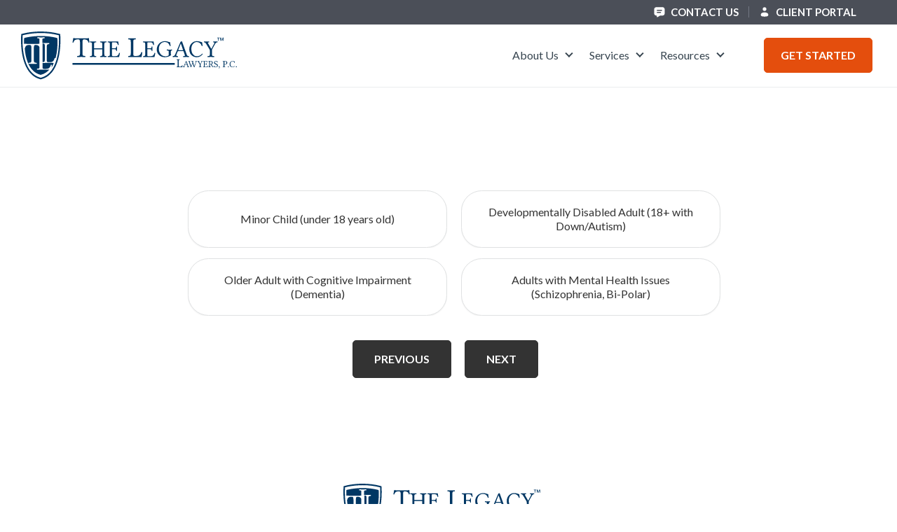

--- FILE ---
content_type: text/html; charset=UTF-8
request_url: https://www.thelegacylawyers.com/get-started/?service=conservatorships
body_size: 38924
content:
<!DOCTYPE html>
<html lang="en-US" prefix="og: https://ogp.me/ns#">
<head>
<meta charset="UTF-8">
<script>
var gform;gform||(document.addEventListener("gform_main_scripts_loaded",function(){gform.scriptsLoaded=!0}),document.addEventListener("gform/theme/scripts_loaded",function(){gform.themeScriptsLoaded=!0}),window.addEventListener("DOMContentLoaded",function(){gform.domLoaded=!0}),gform={domLoaded:!1,scriptsLoaded:!1,themeScriptsLoaded:!1,isFormEditor:()=>"function"==typeof InitializeEditor,callIfLoaded:function(o){return!(!gform.domLoaded||!gform.scriptsLoaded||!gform.themeScriptsLoaded&&!gform.isFormEditor()||(gform.isFormEditor()&&console.warn("The use of gform.initializeOnLoaded() is deprecated in the form editor context and will be removed in Gravity Forms 3.1."),o(),0))},initializeOnLoaded:function(o){gform.callIfLoaded(o)||(document.addEventListener("gform_main_scripts_loaded",()=>{gform.scriptsLoaded=!0,gform.callIfLoaded(o)}),document.addEventListener("gform/theme/scripts_loaded",()=>{gform.themeScriptsLoaded=!0,gform.callIfLoaded(o)}),window.addEventListener("DOMContentLoaded",()=>{gform.domLoaded=!0,gform.callIfLoaded(o)}))},hooks:{action:{},filter:{}},addAction:function(o,r,e,t){gform.addHook("action",o,r,e,t)},addFilter:function(o,r,e,t){gform.addHook("filter",o,r,e,t)},doAction:function(o){gform.doHook("action",o,arguments)},applyFilters:function(o){return gform.doHook("filter",o,arguments)},removeAction:function(o,r){gform.removeHook("action",o,r)},removeFilter:function(o,r,e){gform.removeHook("filter",o,r,e)},addHook:function(o,r,e,t,n){null==gform.hooks[o][r]&&(gform.hooks[o][r]=[]);var d=gform.hooks[o][r];null==n&&(n=r+"_"+d.length),gform.hooks[o][r].push({tag:n,callable:e,priority:t=null==t?10:t})},doHook:function(r,o,e){var t;if(e=Array.prototype.slice.call(e,1),null!=gform.hooks[r][o]&&((o=gform.hooks[r][o]).sort(function(o,r){return o.priority-r.priority}),o.forEach(function(o){"function"!=typeof(t=o.callable)&&(t=window[t]),"action"==r?t.apply(null,e):e[0]=t.apply(null,e)})),"filter"==r)return e[0]},removeHook:function(o,r,t,n){var e;null!=gform.hooks[o][r]&&(e=(e=gform.hooks[o][r]).filter(function(o,r,e){return!!(null!=n&&n!=o.tag||null!=t&&t!=o.priority)}),gform.hooks[o][r]=e)}});
</script>

<meta name="viewport" content="width=device-width, initial-scale=1">
	<link rel="profile" href="https://gmpg.org/xfn/11"> 
	<!-- Google tag (gtag.js) -->
<script async src="https://www.googletagmanager.com/gtag/js?id=G-9M28JFEGYB"></script>
<script>
  window.dataLayer = window.dataLayer || [];
  function gtag(){dataLayer.push(arguments);}
  gtag('js', new Date());
  gtag('config', 'G-9M28JFEGYB');
</script><!-- Google Tag Manager -->
<script>(function(w,d,s,l,i){w[l]=w[l]||[];w[l].push({'gtm.start':
new Date().getTime(),event:'gtm.js'});var f=d.getElementsByTagName(s)[0],
j=d.createElement(s),dl=l!='dataLayer'?'&l='+l:'';j.async=true;j.src=
'https://www.googletagmanager.com/gtm.js?id='+i+dl;f.parentNode.insertBefore(j,f);
})(window,document,'script','dataLayer','GTM-K2KTVQH');</script>
<!-- End Google Tag Manager --><!-- Start Lawmatics Pixel Snippet -->
<script>
  !function(e,t,n,a,i,s,c,o,l){e[i]||(c=e[i]=function(){c.process?c.process.apply(c,arguments):c.queue.push(arguments)},c.queue=[],c.t=1*new Date,o=t.createElement(n),o.async=1,o.src=a+'?t='+Math.ceil(new Date/s)*s,l=t.getElementsByTagName(n)[0],l.parentNode.insertBefore(o,l))}(window,document,'script','https://navi.lawmatics.com/navi.min.js','lm_navi',864e5),lm_navi('init','b894c0ae-8392-4434-97b0-252e2544237b'),lm_navi('event','pageload');
</script>
<!-- End Lawmatics Pixel Snippet -->

<!-- Search Engine Optimization by Rank Math PRO - https://rankmath.com/ -->
<title>Get Started Your Legacy Journey | The Legacy Lawyers</title>
<meta name="description" content="Secure your family&#039;s future and start building your legacy. Get peace of mind today with expert advice and get started with your journey!"/>
<meta name="robots" content="follow, index, max-snippet:-1, max-video-preview:-1, max-image-preview:large"/>
<link rel="canonical" href="https://www.thelegacylawyers.com/get-started/" />
<meta property="og:locale" content="en_US" />
<meta property="og:type" content="article" />
<meta property="og:title" content="Get Started Your Legacy Journey | The Legacy Lawyers" />
<meta property="og:description" content="Secure your family&#039;s future and start building your legacy. Get peace of mind today with expert advice and get started with your journey!" />
<meta property="og:url" content="https://www.thelegacylawyers.com/get-started/" />
<meta property="og:site_name" content="The Legacy Lawyers" />
<meta property="og:updated_time" content="2025-08-29T16:02:33+00:00" />
<meta property="article:published_time" content="2023-10-09T17:39:42+00:00" />
<meta property="article:modified_time" content="2025-08-29T16:02:33+00:00" />
<meta name="twitter:card" content="summary_large_image" />
<meta name="twitter:title" content="Get Started Your Legacy Journey | The Legacy Lawyers" />
<meta name="twitter:description" content="Secure your family&#039;s future and start building your legacy. Get peace of mind today with expert advice and get started with your journey!" />
<script type="application/ld+json" class="rank-math-schema-pro">{"@context":"https://schema.org","@graph":[{"@type":["Person","Organization"],"@id":"https://www.thelegacylawyers.com/#person","name":"The Legacy Lawyers"},{"@type":"WebSite","@id":"https://www.thelegacylawyers.com/#website","url":"https://www.thelegacylawyers.com","name":"The Legacy Lawyers","publisher":{"@id":"https://www.thelegacylawyers.com/#person"},"inLanguage":"en-US"},{"@type":"BreadcrumbList","@id":"https://www.thelegacylawyers.com/get-started/#breadcrumb","itemListElement":[{"@type":"ListItem","position":"1","item":{"@id":"https://www.thelegacylawyers.com","name":"Home"}},{"@type":"ListItem","position":"2","item":{"@id":"https://www.thelegacylawyers.com/get-started/","name":"Get Started"}}]},{"@type":"WebPage","@id":"https://www.thelegacylawyers.com/get-started/#webpage","url":"https://www.thelegacylawyers.com/get-started/","name":"Get Started Your Legacy Journey | The Legacy Lawyers","datePublished":"2023-10-09T17:39:42+00:00","dateModified":"2025-08-29T16:02:33+00:00","isPartOf":{"@id":"https://www.thelegacylawyers.com/#website"},"inLanguage":"en-US","breadcrumb":{"@id":"https://www.thelegacylawyers.com/get-started/#breadcrumb"}},{"@type":"Person","@id":"https://www.thelegacylawyers.com/author/johnayers/","name":"johnayers","url":"https://www.thelegacylawyers.com/author/johnayers/","image":{"@type":"ImageObject","@id":"https://secure.gravatar.com/avatar/42355245170d8c4ede5b7cc7b6315ee204e234a180c4fb8f0149d0199828c3c3?s=96&amp;d=mm&amp;r=g","url":"https://secure.gravatar.com/avatar/42355245170d8c4ede5b7cc7b6315ee204e234a180c4fb8f0149d0199828c3c3?s=96&amp;d=mm&amp;r=g","caption":"johnayers","inLanguage":"en-US"},"sameAs":["https://www.thelegacylawyers.com"]},{"@type":"Article","headline":"Get Started Your Legacy Journey | The Legacy Lawyers","keywords":"Get Started","datePublished":"2023-10-09T17:39:42+00:00","dateModified":"2025-08-29T16:02:33+00:00","author":{"@id":"https://www.thelegacylawyers.com/author/johnayers/","name":"johnayers"},"publisher":{"@id":"https://www.thelegacylawyers.com/#person"},"description":"Secure your family&#039;s future and start building your legacy. Get peace of mind today with expert advice and get started with your journey!","name":"Get Started Your Legacy Journey | The Legacy Lawyers","@id":"https://www.thelegacylawyers.com/get-started/#richSnippet","isPartOf":{"@id":"https://www.thelegacylawyers.com/get-started/#webpage"},"inLanguage":"en-US","mainEntityOfPage":{"@id":"https://www.thelegacylawyers.com/get-started/#webpage"}}]}</script>
<!-- /Rank Math WordPress SEO plugin -->

<link rel='dns-prefetch' href='//assets.swarmcdn.com' />
<link rel='dns-prefetch' href='//fonts.googleapis.com' />
<link rel='dns-prefetch' href='//cdnjs.cloudflare.com' />
<link rel="alternate" type="application/rss+xml" title="The Legacy Lawyers &raquo; Feed" href="https://www.thelegacylawyers.com/feed/" />
<link rel="alternate" type="application/rss+xml" title="The Legacy Lawyers &raquo; Comments Feed" href="https://www.thelegacylawyers.com/comments/feed/" />
<link rel="preconnect" href="https://assets.swarmcdn.com"><link rel="alternate" title="oEmbed (JSON)" type="application/json+oembed" href="https://www.thelegacylawyers.com/wp-json/oembed/1.0/embed?url=https%3A%2F%2Fwww.thelegacylawyers.com%2Fget-started%2F" />
<link rel="alternate" title="oEmbed (XML)" type="text/xml+oembed" href="https://www.thelegacylawyers.com/wp-json/oembed/1.0/embed?url=https%3A%2F%2Fwww.thelegacylawyers.com%2Fget-started%2F&#038;format=xml" />
<link rel="preload" href="https://cdnjs.cloudflare.com/ajax/libs/foundicons/3.0.0/foundation-icons.woff" as="font" type="font/woff2" crossorigin="anonymous">
<link rel="preload" href="https://www.thelegacylawyers.com/wp-content/plugins/bb-plugin/fonts/fontawesome/5.15.4/webfonts/fa-solid-900.woff2" as="font" type="font/woff2" crossorigin="anonymous">
<link rel="preload" href="https://www.thelegacylawyers.com/wp-content/plugins/bb-plugin/fonts/fontawesome/5.15.4/webfonts/fa-regular-400.woff2" as="font" type="font/woff2" crossorigin="anonymous">
<style id='wp-img-auto-sizes-contain-inline-css'>
img:is([sizes=auto i],[sizes^="auto," i]){contain-intrinsic-size:3000px 1500px}
/*# sourceURL=wp-img-auto-sizes-contain-inline-css */
</style>
<style id='wp-block-library-inline-css'>
:root{--wp-block-synced-color:#7a00df;--wp-block-synced-color--rgb:122,0,223;--wp-bound-block-color:var(--wp-block-synced-color);--wp-editor-canvas-background:#ddd;--wp-admin-theme-color:#007cba;--wp-admin-theme-color--rgb:0,124,186;--wp-admin-theme-color-darker-10:#006ba1;--wp-admin-theme-color-darker-10--rgb:0,107,160.5;--wp-admin-theme-color-darker-20:#005a87;--wp-admin-theme-color-darker-20--rgb:0,90,135;--wp-admin-border-width-focus:2px}@media (min-resolution:192dpi){:root{--wp-admin-border-width-focus:1.5px}}.wp-element-button{cursor:pointer}:root .has-very-light-gray-background-color{background-color:#eee}:root .has-very-dark-gray-background-color{background-color:#313131}:root .has-very-light-gray-color{color:#eee}:root .has-very-dark-gray-color{color:#313131}:root .has-vivid-green-cyan-to-vivid-cyan-blue-gradient-background{background:linear-gradient(135deg,#00d084,#0693e3)}:root .has-purple-crush-gradient-background{background:linear-gradient(135deg,#34e2e4,#4721fb 50%,#ab1dfe)}:root .has-hazy-dawn-gradient-background{background:linear-gradient(135deg,#faaca8,#dad0ec)}:root .has-subdued-olive-gradient-background{background:linear-gradient(135deg,#fafae1,#67a671)}:root .has-atomic-cream-gradient-background{background:linear-gradient(135deg,#fdd79a,#004a59)}:root .has-nightshade-gradient-background{background:linear-gradient(135deg,#330968,#31cdcf)}:root .has-midnight-gradient-background{background:linear-gradient(135deg,#020381,#2874fc)}:root{--wp--preset--font-size--normal:16px;--wp--preset--font-size--huge:42px}.has-regular-font-size{font-size:1em}.has-larger-font-size{font-size:2.625em}.has-normal-font-size{font-size:var(--wp--preset--font-size--normal)}.has-huge-font-size{font-size:var(--wp--preset--font-size--huge)}.has-text-align-center{text-align:center}.has-text-align-left{text-align:left}.has-text-align-right{text-align:right}.has-fit-text{white-space:nowrap!important}#end-resizable-editor-section{display:none}.aligncenter{clear:both}.items-justified-left{justify-content:flex-start}.items-justified-center{justify-content:center}.items-justified-right{justify-content:flex-end}.items-justified-space-between{justify-content:space-between}.screen-reader-text{border:0;clip-path:inset(50%);height:1px;margin:-1px;overflow:hidden;padding:0;position:absolute;width:1px;word-wrap:normal!important}.screen-reader-text:focus{background-color:#ddd;clip-path:none;color:#444;display:block;font-size:1em;height:auto;left:5px;line-height:normal;padding:15px 23px 14px;text-decoration:none;top:5px;width:auto;z-index:100000}html :where(.has-border-color){border-style:solid}html :where([style*=border-top-color]){border-top-style:solid}html :where([style*=border-right-color]){border-right-style:solid}html :where([style*=border-bottom-color]){border-bottom-style:solid}html :where([style*=border-left-color]){border-left-style:solid}html :where([style*=border-width]){border-style:solid}html :where([style*=border-top-width]){border-top-style:solid}html :where([style*=border-right-width]){border-right-style:solid}html :where([style*=border-bottom-width]){border-bottom-style:solid}html :where([style*=border-left-width]){border-left-style:solid}html :where(img[class*=wp-image-]){height:auto;max-width:100%}:where(figure){margin:0 0 1em}html :where(.is-position-sticky){--wp-admin--admin-bar--position-offset:var(--wp-admin--admin-bar--height,0px)}@media screen and (max-width:600px){html :where(.is-position-sticky){--wp-admin--admin-bar--position-offset:0px}}

/*# sourceURL=wp-block-library-inline-css */
</style><style id='global-styles-inline-css'>
:root{--wp--preset--aspect-ratio--square: 1;--wp--preset--aspect-ratio--4-3: 4/3;--wp--preset--aspect-ratio--3-4: 3/4;--wp--preset--aspect-ratio--3-2: 3/2;--wp--preset--aspect-ratio--2-3: 2/3;--wp--preset--aspect-ratio--16-9: 16/9;--wp--preset--aspect-ratio--9-16: 9/16;--wp--preset--color--black: #000000;--wp--preset--color--cyan-bluish-gray: #abb8c3;--wp--preset--color--white: #ffffff;--wp--preset--color--pale-pink: #f78da7;--wp--preset--color--vivid-red: #cf2e2e;--wp--preset--color--luminous-vivid-orange: #ff6900;--wp--preset--color--luminous-vivid-amber: #fcb900;--wp--preset--color--light-green-cyan: #7bdcb5;--wp--preset--color--vivid-green-cyan: #00d084;--wp--preset--color--pale-cyan-blue: #8ed1fc;--wp--preset--color--vivid-cyan-blue: #0693e3;--wp--preset--color--vivid-purple: #9b51e0;--wp--preset--color--ast-global-color-0: var(--ast-global-color-0);--wp--preset--color--ast-global-color-1: var(--ast-global-color-1);--wp--preset--color--ast-global-color-2: var(--ast-global-color-2);--wp--preset--color--ast-global-color-3: var(--ast-global-color-3);--wp--preset--color--ast-global-color-4: var(--ast-global-color-4);--wp--preset--color--ast-global-color-5: var(--ast-global-color-5);--wp--preset--color--ast-global-color-6: var(--ast-global-color-6);--wp--preset--color--ast-global-color-7: var(--ast-global-color-7);--wp--preset--color--ast-global-color-8: var(--ast-global-color-8);--wp--preset--gradient--vivid-cyan-blue-to-vivid-purple: linear-gradient(135deg,rgb(6,147,227) 0%,rgb(155,81,224) 100%);--wp--preset--gradient--light-green-cyan-to-vivid-green-cyan: linear-gradient(135deg,rgb(122,220,180) 0%,rgb(0,208,130) 100%);--wp--preset--gradient--luminous-vivid-amber-to-luminous-vivid-orange: linear-gradient(135deg,rgb(252,185,0) 0%,rgb(255,105,0) 100%);--wp--preset--gradient--luminous-vivid-orange-to-vivid-red: linear-gradient(135deg,rgb(255,105,0) 0%,rgb(207,46,46) 100%);--wp--preset--gradient--very-light-gray-to-cyan-bluish-gray: linear-gradient(135deg,rgb(238,238,238) 0%,rgb(169,184,195) 100%);--wp--preset--gradient--cool-to-warm-spectrum: linear-gradient(135deg,rgb(74,234,220) 0%,rgb(151,120,209) 20%,rgb(207,42,186) 40%,rgb(238,44,130) 60%,rgb(251,105,98) 80%,rgb(254,248,76) 100%);--wp--preset--gradient--blush-light-purple: linear-gradient(135deg,rgb(255,206,236) 0%,rgb(152,150,240) 100%);--wp--preset--gradient--blush-bordeaux: linear-gradient(135deg,rgb(254,205,165) 0%,rgb(254,45,45) 50%,rgb(107,0,62) 100%);--wp--preset--gradient--luminous-dusk: linear-gradient(135deg,rgb(255,203,112) 0%,rgb(199,81,192) 50%,rgb(65,88,208) 100%);--wp--preset--gradient--pale-ocean: linear-gradient(135deg,rgb(255,245,203) 0%,rgb(182,227,212) 50%,rgb(51,167,181) 100%);--wp--preset--gradient--electric-grass: linear-gradient(135deg,rgb(202,248,128) 0%,rgb(113,206,126) 100%);--wp--preset--gradient--midnight: linear-gradient(135deg,rgb(2,3,129) 0%,rgb(40,116,252) 100%);--wp--preset--font-size--small: 13px;--wp--preset--font-size--medium: 20px;--wp--preset--font-size--large: 36px;--wp--preset--font-size--x-large: 42px;--wp--preset--spacing--20: 0.44rem;--wp--preset--spacing--30: 0.67rem;--wp--preset--spacing--40: 1rem;--wp--preset--spacing--50: 1.5rem;--wp--preset--spacing--60: 2.25rem;--wp--preset--spacing--70: 3.38rem;--wp--preset--spacing--80: 5.06rem;--wp--preset--shadow--natural: 6px 6px 9px rgba(0, 0, 0, 0.2);--wp--preset--shadow--deep: 12px 12px 50px rgba(0, 0, 0, 0.4);--wp--preset--shadow--sharp: 6px 6px 0px rgba(0, 0, 0, 0.2);--wp--preset--shadow--outlined: 6px 6px 0px -3px rgb(255, 255, 255), 6px 6px rgb(0, 0, 0);--wp--preset--shadow--crisp: 6px 6px 0px rgb(0, 0, 0);}:root { --wp--style--global--content-size: var(--wp--custom--ast-content-width-size);--wp--style--global--wide-size: var(--wp--custom--ast-wide-width-size); }:where(body) { margin: 0; }.wp-site-blocks > .alignleft { float: left; margin-right: 2em; }.wp-site-blocks > .alignright { float: right; margin-left: 2em; }.wp-site-blocks > .aligncenter { justify-content: center; margin-left: auto; margin-right: auto; }:where(.wp-site-blocks) > * { margin-block-start: 24px; margin-block-end: 0; }:where(.wp-site-blocks) > :first-child { margin-block-start: 0; }:where(.wp-site-blocks) > :last-child { margin-block-end: 0; }:root { --wp--style--block-gap: 24px; }:root :where(.is-layout-flow) > :first-child{margin-block-start: 0;}:root :where(.is-layout-flow) > :last-child{margin-block-end: 0;}:root :where(.is-layout-flow) > *{margin-block-start: 24px;margin-block-end: 0;}:root :where(.is-layout-constrained) > :first-child{margin-block-start: 0;}:root :where(.is-layout-constrained) > :last-child{margin-block-end: 0;}:root :where(.is-layout-constrained) > *{margin-block-start: 24px;margin-block-end: 0;}:root :where(.is-layout-flex){gap: 24px;}:root :where(.is-layout-grid){gap: 24px;}.is-layout-flow > .alignleft{float: left;margin-inline-start: 0;margin-inline-end: 2em;}.is-layout-flow > .alignright{float: right;margin-inline-start: 2em;margin-inline-end: 0;}.is-layout-flow > .aligncenter{margin-left: auto !important;margin-right: auto !important;}.is-layout-constrained > .alignleft{float: left;margin-inline-start: 0;margin-inline-end: 2em;}.is-layout-constrained > .alignright{float: right;margin-inline-start: 2em;margin-inline-end: 0;}.is-layout-constrained > .aligncenter{margin-left: auto !important;margin-right: auto !important;}.is-layout-constrained > :where(:not(.alignleft):not(.alignright):not(.alignfull)){max-width: var(--wp--style--global--content-size);margin-left: auto !important;margin-right: auto !important;}.is-layout-constrained > .alignwide{max-width: var(--wp--style--global--wide-size);}body .is-layout-flex{display: flex;}.is-layout-flex{flex-wrap: wrap;align-items: center;}.is-layout-flex > :is(*, div){margin: 0;}body .is-layout-grid{display: grid;}.is-layout-grid > :is(*, div){margin: 0;}body{padding-top: 0px;padding-right: 0px;padding-bottom: 0px;padding-left: 0px;}a:where(:not(.wp-element-button)){text-decoration: none;}:root :where(.wp-element-button, .wp-block-button__link){background-color: #32373c;border-width: 0;color: #fff;font-family: inherit;font-size: inherit;font-style: inherit;font-weight: inherit;letter-spacing: inherit;line-height: inherit;padding-top: calc(0.667em + 2px);padding-right: calc(1.333em + 2px);padding-bottom: calc(0.667em + 2px);padding-left: calc(1.333em + 2px);text-decoration: none;text-transform: inherit;}.has-black-color{color: var(--wp--preset--color--black) !important;}.has-cyan-bluish-gray-color{color: var(--wp--preset--color--cyan-bluish-gray) !important;}.has-white-color{color: var(--wp--preset--color--white) !important;}.has-pale-pink-color{color: var(--wp--preset--color--pale-pink) !important;}.has-vivid-red-color{color: var(--wp--preset--color--vivid-red) !important;}.has-luminous-vivid-orange-color{color: var(--wp--preset--color--luminous-vivid-orange) !important;}.has-luminous-vivid-amber-color{color: var(--wp--preset--color--luminous-vivid-amber) !important;}.has-light-green-cyan-color{color: var(--wp--preset--color--light-green-cyan) !important;}.has-vivid-green-cyan-color{color: var(--wp--preset--color--vivid-green-cyan) !important;}.has-pale-cyan-blue-color{color: var(--wp--preset--color--pale-cyan-blue) !important;}.has-vivid-cyan-blue-color{color: var(--wp--preset--color--vivid-cyan-blue) !important;}.has-vivid-purple-color{color: var(--wp--preset--color--vivid-purple) !important;}.has-ast-global-color-0-color{color: var(--wp--preset--color--ast-global-color-0) !important;}.has-ast-global-color-1-color{color: var(--wp--preset--color--ast-global-color-1) !important;}.has-ast-global-color-2-color{color: var(--wp--preset--color--ast-global-color-2) !important;}.has-ast-global-color-3-color{color: var(--wp--preset--color--ast-global-color-3) !important;}.has-ast-global-color-4-color{color: var(--wp--preset--color--ast-global-color-4) !important;}.has-ast-global-color-5-color{color: var(--wp--preset--color--ast-global-color-5) !important;}.has-ast-global-color-6-color{color: var(--wp--preset--color--ast-global-color-6) !important;}.has-ast-global-color-7-color{color: var(--wp--preset--color--ast-global-color-7) !important;}.has-ast-global-color-8-color{color: var(--wp--preset--color--ast-global-color-8) !important;}.has-black-background-color{background-color: var(--wp--preset--color--black) !important;}.has-cyan-bluish-gray-background-color{background-color: var(--wp--preset--color--cyan-bluish-gray) !important;}.has-white-background-color{background-color: var(--wp--preset--color--white) !important;}.has-pale-pink-background-color{background-color: var(--wp--preset--color--pale-pink) !important;}.has-vivid-red-background-color{background-color: var(--wp--preset--color--vivid-red) !important;}.has-luminous-vivid-orange-background-color{background-color: var(--wp--preset--color--luminous-vivid-orange) !important;}.has-luminous-vivid-amber-background-color{background-color: var(--wp--preset--color--luminous-vivid-amber) !important;}.has-light-green-cyan-background-color{background-color: var(--wp--preset--color--light-green-cyan) !important;}.has-vivid-green-cyan-background-color{background-color: var(--wp--preset--color--vivid-green-cyan) !important;}.has-pale-cyan-blue-background-color{background-color: var(--wp--preset--color--pale-cyan-blue) !important;}.has-vivid-cyan-blue-background-color{background-color: var(--wp--preset--color--vivid-cyan-blue) !important;}.has-vivid-purple-background-color{background-color: var(--wp--preset--color--vivid-purple) !important;}.has-ast-global-color-0-background-color{background-color: var(--wp--preset--color--ast-global-color-0) !important;}.has-ast-global-color-1-background-color{background-color: var(--wp--preset--color--ast-global-color-1) !important;}.has-ast-global-color-2-background-color{background-color: var(--wp--preset--color--ast-global-color-2) !important;}.has-ast-global-color-3-background-color{background-color: var(--wp--preset--color--ast-global-color-3) !important;}.has-ast-global-color-4-background-color{background-color: var(--wp--preset--color--ast-global-color-4) !important;}.has-ast-global-color-5-background-color{background-color: var(--wp--preset--color--ast-global-color-5) !important;}.has-ast-global-color-6-background-color{background-color: var(--wp--preset--color--ast-global-color-6) !important;}.has-ast-global-color-7-background-color{background-color: var(--wp--preset--color--ast-global-color-7) !important;}.has-ast-global-color-8-background-color{background-color: var(--wp--preset--color--ast-global-color-8) !important;}.has-black-border-color{border-color: var(--wp--preset--color--black) !important;}.has-cyan-bluish-gray-border-color{border-color: var(--wp--preset--color--cyan-bluish-gray) !important;}.has-white-border-color{border-color: var(--wp--preset--color--white) !important;}.has-pale-pink-border-color{border-color: var(--wp--preset--color--pale-pink) !important;}.has-vivid-red-border-color{border-color: var(--wp--preset--color--vivid-red) !important;}.has-luminous-vivid-orange-border-color{border-color: var(--wp--preset--color--luminous-vivid-orange) !important;}.has-luminous-vivid-amber-border-color{border-color: var(--wp--preset--color--luminous-vivid-amber) !important;}.has-light-green-cyan-border-color{border-color: var(--wp--preset--color--light-green-cyan) !important;}.has-vivid-green-cyan-border-color{border-color: var(--wp--preset--color--vivid-green-cyan) !important;}.has-pale-cyan-blue-border-color{border-color: var(--wp--preset--color--pale-cyan-blue) !important;}.has-vivid-cyan-blue-border-color{border-color: var(--wp--preset--color--vivid-cyan-blue) !important;}.has-vivid-purple-border-color{border-color: var(--wp--preset--color--vivid-purple) !important;}.has-ast-global-color-0-border-color{border-color: var(--wp--preset--color--ast-global-color-0) !important;}.has-ast-global-color-1-border-color{border-color: var(--wp--preset--color--ast-global-color-1) !important;}.has-ast-global-color-2-border-color{border-color: var(--wp--preset--color--ast-global-color-2) !important;}.has-ast-global-color-3-border-color{border-color: var(--wp--preset--color--ast-global-color-3) !important;}.has-ast-global-color-4-border-color{border-color: var(--wp--preset--color--ast-global-color-4) !important;}.has-ast-global-color-5-border-color{border-color: var(--wp--preset--color--ast-global-color-5) !important;}.has-ast-global-color-6-border-color{border-color: var(--wp--preset--color--ast-global-color-6) !important;}.has-ast-global-color-7-border-color{border-color: var(--wp--preset--color--ast-global-color-7) !important;}.has-ast-global-color-8-border-color{border-color: var(--wp--preset--color--ast-global-color-8) !important;}.has-vivid-cyan-blue-to-vivid-purple-gradient-background{background: var(--wp--preset--gradient--vivid-cyan-blue-to-vivid-purple) !important;}.has-light-green-cyan-to-vivid-green-cyan-gradient-background{background: var(--wp--preset--gradient--light-green-cyan-to-vivid-green-cyan) !important;}.has-luminous-vivid-amber-to-luminous-vivid-orange-gradient-background{background: var(--wp--preset--gradient--luminous-vivid-amber-to-luminous-vivid-orange) !important;}.has-luminous-vivid-orange-to-vivid-red-gradient-background{background: var(--wp--preset--gradient--luminous-vivid-orange-to-vivid-red) !important;}.has-very-light-gray-to-cyan-bluish-gray-gradient-background{background: var(--wp--preset--gradient--very-light-gray-to-cyan-bluish-gray) !important;}.has-cool-to-warm-spectrum-gradient-background{background: var(--wp--preset--gradient--cool-to-warm-spectrum) !important;}.has-blush-light-purple-gradient-background{background: var(--wp--preset--gradient--blush-light-purple) !important;}.has-blush-bordeaux-gradient-background{background: var(--wp--preset--gradient--blush-bordeaux) !important;}.has-luminous-dusk-gradient-background{background: var(--wp--preset--gradient--luminous-dusk) !important;}.has-pale-ocean-gradient-background{background: var(--wp--preset--gradient--pale-ocean) !important;}.has-electric-grass-gradient-background{background: var(--wp--preset--gradient--electric-grass) !important;}.has-midnight-gradient-background{background: var(--wp--preset--gradient--midnight) !important;}.has-small-font-size{font-size: var(--wp--preset--font-size--small) !important;}.has-medium-font-size{font-size: var(--wp--preset--font-size--medium) !important;}.has-large-font-size{font-size: var(--wp--preset--font-size--large) !important;}.has-x-large-font-size{font-size: var(--wp--preset--font-size--x-large) !important;}
/*# sourceURL=global-styles-inline-css */
</style>

<link rel='stylesheet' id='dashicons-css' href='https://www.thelegacylawyers.com/wp-includes/css/dashicons.min.css?ver=6.9' media='all' />
<link rel='stylesheet' id='post-views-counter-frontend-css' href='https://www.thelegacylawyers.com/wp-content/plugins/post-views-counter/css/frontend.min.css?ver=1.5.9' media='all' />
<link rel='stylesheet' id='astra-bb-builder-css' href='https://www.thelegacylawyers.com/wp-content/themes/astra/assets/css/minified/compatibility/page-builder/bb-plugin.min.css?ver=4.11.15' media='all' />
<link rel='stylesheet' id='astra-theme-css-css' href='https://www.thelegacylawyers.com/wp-content/themes/astra/assets/css/minified/main.min.css?ver=4.11.15' media='all' />
<style id='astra-theme-css-inline-css'>
:root{--ast-post-nav-space:0;--ast-container-default-xlg-padding:3em;--ast-container-default-lg-padding:3em;--ast-container-default-slg-padding:2em;--ast-container-default-md-padding:3em;--ast-container-default-sm-padding:3em;--ast-container-default-xs-padding:2.4em;--ast-container-default-xxs-padding:1.8em;--ast-code-block-background:#ECEFF3;--ast-comment-inputs-background:#F9FAFB;--ast-normal-container-width:1200px;--ast-narrow-container-width:750px;--ast-blog-title-font-weight:normal;--ast-blog-meta-weight:inherit;--ast-global-color-primary:var(--ast-global-color-5);--ast-global-color-secondary:var(--ast-global-color-4);--ast-global-color-alternate-background:var(--ast-global-color-7);--ast-global-color-subtle-background:var(--ast-global-color-6);--ast-bg-style-guide:#F8FAFC;--ast-shadow-style-guide:0px 0px 4px 0 #00000057;--ast-global-dark-bg-style:#fff;--ast-global-dark-lfs:#fbfbfb;--ast-widget-bg-color:#fafafa;--ast-wc-container-head-bg-color:#fbfbfb;--ast-title-layout-bg:#eeeeee;--ast-search-border-color:#e7e7e7;--ast-lifter-hover-bg:#e6e6e6;--ast-gallery-block-color:#000;--srfm-color-input-label:var(--ast-global-color-2);}html{font-size:100%;}a{color:var(--ast-global-color-0);}a:hover,a:focus{color:var(--ast-global-color-2);}body,button,input,select,textarea,.ast-button,.ast-custom-button{font-family:'Lato',sans-serif;font-weight:400;font-size:16px;font-size:1rem;line-height:var(--ast-body-line-height,1.4em);}blockquote{color:var(--ast-global-color-2);}h1,h2,h3,h4,h5,h6,.entry-content :where(h1,h2,h3,h4,h5,h6),.site-title,.site-title a{font-family:'Montserrat',sans-serif;font-weight:800;}.site-title{font-size:35px;font-size:2.1875rem;display:none;}.site-header .site-description{font-size:15px;font-size:0.9375rem;display:none;}.entry-title{font-size:30px;font-size:1.875rem;}.archive .ast-article-post .ast-article-inner,.blog .ast-article-post .ast-article-inner,.archive .ast-article-post .ast-article-inner:hover,.blog .ast-article-post .ast-article-inner:hover{overflow:hidden;}h1,.entry-content :where(h1){font-size:38px;font-size:2.375rem;font-weight:800;font-family:'Montserrat',sans-serif;line-height:1.2em;text-decoration:initial;}h2,.entry-content :where(h2){font-size:30px;font-size:1.875rem;font-weight:800;font-family:'Montserrat',sans-serif;line-height:1.15em;text-decoration:initial;}h3,.entry-content :where(h3){font-size:26px;font-size:1.625rem;font-weight:800;font-family:'Montserrat',sans-serif;line-height:1em;text-decoration:initial;}h4,.entry-content :where(h4){font-size:22px;font-size:1.375rem;line-height:1.15em;font-weight:800;font-family:'Montserrat',sans-serif;}h5,.entry-content :where(h5){font-size:20px;font-size:1.25rem;line-height:1.2em;font-weight:800;font-family:'Montserrat',sans-serif;}h6,.entry-content :where(h6){font-size:16px;font-size:1rem;line-height:1.4em;font-weight:900;font-family:'Lato',sans-serif;text-decoration:initial;}::selection{background-color:var(--ast-global-color-0);color:#ffffff;}body,h1,h2,h3,h4,h5,h6,.entry-title a,.entry-content :where(h1,h2,h3,h4,h5,h6){color:var(--ast-global-color-2);}.tagcloud a:hover,.tagcloud a:focus,.tagcloud a.current-item{color:#ffffff;border-color:var(--ast-global-color-0);background-color:var(--ast-global-color-0);}input:focus,input[type="text"]:focus,input[type="email"]:focus,input[type="url"]:focus,input[type="password"]:focus,input[type="reset"]:focus,input[type="search"]:focus,textarea:focus{border-color:var(--ast-global-color-0);}input[type="radio"]:checked,input[type=reset],input[type="checkbox"]:checked,input[type="checkbox"]:hover:checked,input[type="checkbox"]:focus:checked,input[type=range]::-webkit-slider-thumb{border-color:var(--ast-global-color-0);background-color:var(--ast-global-color-0);box-shadow:none;}.site-footer a:hover + .post-count,.site-footer a:focus + .post-count{background:var(--ast-global-color-0);border-color:var(--ast-global-color-0);}.single .nav-links .nav-previous,.single .nav-links .nav-next{color:var(--ast-global-color-0);}.entry-meta,.entry-meta *{line-height:1.45;color:var(--ast-global-color-0);}.entry-meta a:not(.ast-button):hover,.entry-meta a:not(.ast-button):hover *,.entry-meta a:not(.ast-button):focus,.entry-meta a:not(.ast-button):focus *,.page-links > .page-link,.page-links .page-link:hover,.post-navigation a:hover{color:var(--ast-global-color-2);}#cat option,.secondary .calendar_wrap thead a,.secondary .calendar_wrap thead a:visited{color:var(--ast-global-color-0);}.secondary .calendar_wrap #today,.ast-progress-val span{background:var(--ast-global-color-0);}.secondary a:hover + .post-count,.secondary a:focus + .post-count{background:var(--ast-global-color-0);border-color:var(--ast-global-color-0);}.calendar_wrap #today > a{color:#ffffff;}.page-links .page-link,.single .post-navigation a{color:var(--ast-global-color-0);}.ast-search-menu-icon .search-form button.search-submit{padding:0 4px;}.ast-search-menu-icon form.search-form{padding-right:0;}.ast-search-menu-icon.slide-search input.search-field{width:0;}.ast-header-search .ast-search-menu-icon.ast-dropdown-active .search-form,.ast-header-search .ast-search-menu-icon.ast-dropdown-active .search-field:focus{transition:all 0.2s;}.search-form input.search-field:focus{outline:none;}.ast-archive-title{color:var(--ast-global-color-2);}.widget-title,.widget .wp-block-heading{font-size:22px;font-size:1.375rem;color:var(--ast-global-color-2);}.single .ast-author-details .author-title{color:var(--ast-global-color-2);}.ast-single-post .entry-content a,.ast-comment-content a:not(.ast-comment-edit-reply-wrap a){text-decoration:underline;}.ast-single-post .wp-block-button .wp-block-button__link,.ast-single-post .entry-content .uagb-tab a,.ast-single-post .entry-content .uagb-ifb-cta a,.ast-single-post .entry-content .wp-block-uagb-buttons a,.ast-single-post .entry-content .uabb-module-content a,.ast-single-post .entry-content .uagb-post-grid a,.ast-single-post .entry-content .uagb-timeline a,.ast-single-post .entry-content .uagb-toc__wrap a,.ast-single-post .entry-content .uagb-taxomony-box a,.entry-content .wp-block-latest-posts > li > a,.ast-single-post .entry-content .wp-block-file__button,a.ast-post-filter-single,.ast-single-post .wp-block-buttons .wp-block-button.is-style-outline .wp-block-button__link,.ast-single-post .ast-comment-content .comment-reply-link,.ast-single-post .ast-comment-content .comment-edit-link{text-decoration:none;}.ast-search-menu-icon.slide-search a:focus-visible:focus-visible,.astra-search-icon:focus-visible,#close:focus-visible,a:focus-visible,.ast-menu-toggle:focus-visible,.site .skip-link:focus-visible,.wp-block-loginout input:focus-visible,.wp-block-search.wp-block-search__button-inside .wp-block-search__inside-wrapper,.ast-header-navigation-arrow:focus-visible,.ast-orders-table__row .ast-orders-table__cell:focus-visible,a#ast-apply-coupon:focus-visible,#ast-apply-coupon:focus-visible,#close:focus-visible,.button.search-submit:focus-visible,#search_submit:focus,.normal-search:focus-visible,.ast-header-account-wrap:focus-visible,.astra-cart-drawer-close:focus,.ast-single-variation:focus,.ast-button:focus{outline-style:dotted;outline-color:inherit;outline-width:thin;}input:focus,input[type="text"]:focus,input[type="email"]:focus,input[type="url"]:focus,input[type="password"]:focus,input[type="reset"]:focus,input[type="search"]:focus,input[type="number"]:focus,textarea:focus,.wp-block-search__input:focus,[data-section="section-header-mobile-trigger"] .ast-button-wrap .ast-mobile-menu-trigger-minimal:focus,.ast-mobile-popup-drawer.active .menu-toggle-close:focus,#ast-scroll-top:focus,#coupon_code:focus,#ast-coupon-code:focus{border-style:dotted;border-color:inherit;border-width:thin;}input{outline:none;}body .ast-oembed-container *{position:absolute;top:0;width:100%;height:100%;left:0;}body .wp-block-embed-pocket-casts .ast-oembed-container *{position:unset;}.ast-single-post-featured-section + article {margin-top: 2em;}.site-content .ast-single-post-featured-section img {width: 100%;overflow: hidden;object-fit: cover;}.site > .ast-single-related-posts-container {margin-top: 0;}@media (min-width: 922px) {.ast-desktop .ast-container--narrow {max-width: var(--ast-narrow-container-width);margin: 0 auto;}}.ast-page-builder-template .hentry {margin: 0;}.ast-page-builder-template .site-content > .ast-container {max-width: 100%;padding: 0;}.ast-page-builder-template .site .site-content #primary {padding: 0;margin: 0;}.ast-page-builder-template .no-results {text-align: center;margin: 4em auto;}.ast-page-builder-template .ast-pagination {padding: 2em;}.ast-page-builder-template .entry-header.ast-no-title.ast-no-thumbnail {margin-top: 0;}.ast-page-builder-template .entry-header.ast-header-without-markup {margin-top: 0;margin-bottom: 0;}.ast-page-builder-template .entry-header.ast-no-title.ast-no-meta {margin-bottom: 0;}.ast-page-builder-template.single .post-navigation {padding-bottom: 2em;}.ast-page-builder-template.single-post .site-content > .ast-container {max-width: 100%;}.ast-page-builder-template .entry-header {margin-top: 2em;margin-left: auto;margin-right: auto;}.ast-page-builder-template .ast-archive-description {margin: 2em auto 0;padding-left: 20px;padding-right: 20px;}.ast-page-builder-template .ast-row {margin-left: 0;margin-right: 0;}.single.ast-page-builder-template .entry-header + .entry-content,.single.ast-page-builder-template .ast-single-entry-banner + .site-content article .entry-content {margin-bottom: 2em;}@media(min-width: 921px) {.ast-page-builder-template.archive.ast-right-sidebar .ast-row article,.ast-page-builder-template.archive.ast-left-sidebar .ast-row article {padding-left: 0;padding-right: 0;}}@media (max-width:921.9px){#ast-desktop-header{display:none;}}@media (min-width:922px){#ast-mobile-header{display:none;}}.wp-block-buttons.aligncenter{justify-content:center;}@media (max-width:921px){.ast-theme-transparent-header #primary,.ast-theme-transparent-header #secondary{padding:0;}}@media (max-width:921px){.ast-plain-container.ast-no-sidebar #primary{padding:0;}}.ast-plain-container.ast-no-sidebar #primary{margin-top:0;margin-bottom:0;}@media (min-width:1200px){.ast-plain-container.ast-no-sidebar #primary{margin-top:60px;margin-bottom:60px;}}.wp-block-button.is-style-outline .wp-block-button__link{border-color:var(--ast-global-color-0);border-top-width:0px;border-right-width:0px;border-bottom-width:0px;border-left-width:0px;}div.wp-block-button.is-style-outline > .wp-block-button__link:not(.has-text-color),div.wp-block-button.wp-block-button__link.is-style-outline:not(.has-text-color){color:var(--ast-global-color-0);}.wp-block-button.is-style-outline .wp-block-button__link:hover,.wp-block-buttons .wp-block-button.is-style-outline .wp-block-button__link:focus,.wp-block-buttons .wp-block-button.is-style-outline > .wp-block-button__link:not(.has-text-color):hover,.wp-block-buttons .wp-block-button.wp-block-button__link.is-style-outline:not(.has-text-color):hover{color:var(--ast-global-color-5);background-color:#0077b5;border-color:#0077b5;}.post-page-numbers.current .page-link,.ast-pagination .page-numbers.current{color:#ffffff;border-color:var(--ast-global-color-0);background-color:var(--ast-global-color-0);}.wp-block-button.is-style-outline .wp-block-button__link{border-top-width:0px;border-right-width:0px;border-bottom-width:0px;border-left-width:0px;}.wp-block-button.is-style-outline .wp-block-button__link.wp-element-button,.ast-outline-button{border-color:#023bb5;font-family:'Lato',sans-serif;font-weight:700;font-size:16px;font-size:1rem;line-height:1.4em;text-transform:uppercase;text-decoration:initial;border-top-left-radius:5px;border-top-right-radius:5px;border-bottom-right-radius:5px;border-bottom-left-radius:5px;}.wp-block-buttons .wp-block-button.is-style-outline > .wp-block-button__link:not(.has-text-color),.wp-block-buttons .wp-block-button.wp-block-button__link.is-style-outline:not(.has-text-color),.ast-outline-button{color:var(--ast-global-color-0);}.wp-block-button.is-style-outline .wp-block-button__link:hover,.wp-block-buttons .wp-block-button.is-style-outline .wp-block-button__link:focus,.wp-block-buttons .wp-block-button.is-style-outline > .wp-block-button__link:not(.has-text-color):hover,.wp-block-buttons .wp-block-button.wp-block-button__link.is-style-outline:not(.has-text-color):hover,.ast-outline-button:hover,.ast-outline-button:focus,.wp-block-uagb-buttons-child .uagb-buttons-repeater.ast-outline-button:hover,.wp-block-uagb-buttons-child .uagb-buttons-repeater.ast-outline-button:focus{color:var(--ast-global-color-5);background-color:var(--ast-global-color-2);border-color:#0077b5;}.wp-block-button .wp-block-button__link.wp-element-button.is-style-outline:not(.has-background),.wp-block-button.is-style-outline>.wp-block-button__link.wp-element-button:not(.has-background),.ast-outline-button{background-color:#023bb5;}.entry-content[data-ast-blocks-layout] > figure{margin-bottom:1em;}h1.widget-title{font-weight:800;}h2.widget-title{font-weight:800;}h3.widget-title{font-weight:800;}#page{display:flex;flex-direction:column;min-height:100vh;}.ast-404-layout-1 h1.page-title{color:var(--ast-global-color-2);}.single .post-navigation a{line-height:1em;height:inherit;}.error-404 .page-sub-title{font-size:1.5rem;font-weight:inherit;}.search .site-content .content-area .search-form{margin-bottom:0;}#page .site-content{flex-grow:1;}.widget{margin-bottom:1.25em;}#secondary li{line-height:1.5em;}#secondary .wp-block-group h2{margin-bottom:0.7em;}#secondary h2{font-size:1.7rem;}.ast-separate-container .ast-article-post,.ast-separate-container .ast-article-single,.ast-separate-container .comment-respond{padding:3em;}.ast-separate-container .ast-article-single .ast-article-single{padding:0;}.ast-article-single .wp-block-post-template-is-layout-grid{padding-left:0;}.ast-separate-container .comments-title,.ast-narrow-container .comments-title{padding:1.5em 2em;}.ast-page-builder-template .comment-form-textarea,.ast-comment-formwrap .ast-grid-common-col{padding:0;}.ast-comment-formwrap{padding:0;display:inline-flex;column-gap:20px;width:100%;margin-left:0;margin-right:0;}.comments-area textarea#comment:focus,.comments-area textarea#comment:active,.comments-area .ast-comment-formwrap input[type="text"]:focus,.comments-area .ast-comment-formwrap input[type="text"]:active {box-shadow:none;outline:none;}.archive.ast-page-builder-template .entry-header{margin-top:2em;}.ast-page-builder-template .ast-comment-formwrap{width:100%;}.entry-title{margin-bottom:0.5em;}.ast-archive-description p{font-size:inherit;font-weight:inherit;line-height:inherit;}.ast-separate-container .ast-comment-list li.depth-1,.hentry{margin-bottom:2em;}@media (min-width:921px){.ast-left-sidebar.ast-page-builder-template #secondary,.archive.ast-right-sidebar.ast-page-builder-template .site-main{padding-left:20px;padding-right:20px;}}@media (max-width:544px){.ast-comment-formwrap.ast-row{column-gap:10px;display:inline-block;}#ast-commentform .ast-grid-common-col{position:relative;width:100%;}}@media (min-width:1201px){.ast-separate-container .ast-article-post,.ast-separate-container .ast-article-single,.ast-separate-container .ast-author-box,.ast-separate-container .ast-404-layout-1,.ast-separate-container .no-results{padding:3em;}}@media (max-width:921px){.ast-left-sidebar #content > .ast-container{display:flex;flex-direction:column-reverse;width:100%;}}@media (min-width:922px){.ast-separate-container.ast-right-sidebar #primary,.ast-separate-container.ast-left-sidebar #primary{border:0;}.search-no-results.ast-separate-container #primary{margin-bottom:4em;}}.wp-block-button .wp-block-button__link{color:var(--ast-global-color-5);}.wp-block-button .wp-block-button__link:hover,.wp-block-button .wp-block-button__link:focus{color:var(--ast-global-color-5);background-color:#0077b5;border-color:#0077b5;}.wp-block-button .wp-block-button__link,.wp-block-search .wp-block-search__button,body .wp-block-file .wp-block-file__button{border-style:solid;border-top-width:0px;border-right-width:0px;border-left-width:0px;border-bottom-width:0px;border-color:var(--ast-global-color-0);background-color:var(--ast-global-color-0);color:var(--ast-global-color-5);font-family:'Lato',sans-serif;font-weight:700;line-height:1.4em;text-transform:uppercase;text-decoration:initial;font-size:16px;font-size:1rem;border-top-left-radius:5px;border-top-right-radius:5px;border-bottom-right-radius:5px;border-bottom-left-radius:5px;padding-top:15px;padding-right:30px;padding-bottom:15px;padding-left:30px;}.menu-toggle,button,.ast-button,.ast-custom-button,.button,input#submit,input[type="button"],input[type="submit"],input[type="reset"],#comments .submit,.search .search-submit,form[CLASS*="wp-block-search__"].wp-block-search .wp-block-search__inside-wrapper .wp-block-search__button,body .wp-block-file .wp-block-file__button,.search .search-submit{border-style:solid;border-top-width:0px;border-right-width:0px;border-left-width:0px;border-bottom-width:0px;color:var(--ast-global-color-5);border-color:var(--ast-global-color-0);background-color:var(--ast-global-color-0);padding-top:15px;padding-right:30px;padding-bottom:15px;padding-left:30px;font-family:'Lato',sans-serif;font-weight:700;font-size:16px;font-size:1rem;line-height:1.4em;text-transform:uppercase;text-decoration:initial;border-top-left-radius:5px;border-top-right-radius:5px;border-bottom-right-radius:5px;border-bottom-left-radius:5px;}button:focus,.menu-toggle:hover,button:hover,.ast-button:hover,.ast-custom-button:hover .button:hover,.ast-custom-button:hover ,input[type=reset]:hover,input[type=reset]:focus,input#submit:hover,input#submit:focus,input[type="button"]:hover,input[type="button"]:focus,input[type="submit"]:hover,input[type="submit"]:focus,form[CLASS*="wp-block-search__"].wp-block-search .wp-block-search__inside-wrapper .wp-block-search__button:hover,form[CLASS*="wp-block-search__"].wp-block-search .wp-block-search__inside-wrapper .wp-block-search__button:focus,body .wp-block-file .wp-block-file__button:hover,body .wp-block-file .wp-block-file__button:focus{color:var(--ast-global-color-5);background-color:#0077b5;border-color:#0077b5;}form[CLASS*="wp-block-search__"].wp-block-search .wp-block-search__inside-wrapper .wp-block-search__button.has-icon{padding-top:calc(15px - 3px);padding-right:calc(30px - 3px);padding-bottom:calc(15px - 3px);padding-left:calc(30px - 3px);}@media (max-width:921px){.ast-mobile-header-stack .main-header-bar .ast-search-menu-icon{display:inline-block;}.ast-header-break-point.ast-header-custom-item-outside .ast-mobile-header-stack .main-header-bar .ast-search-icon{margin:0;}.ast-comment-avatar-wrap img{max-width:2.5em;}.ast-comment-meta{padding:0 1.8888em 1.3333em;}.ast-separate-container .ast-comment-list li.depth-1{padding:1.5em 2.14em;}.ast-separate-container .comment-respond{padding:2em 2.14em;}}@media (min-width:544px){.ast-container{max-width:100%;}}@media (max-width:544px){.ast-separate-container .ast-article-post,.ast-separate-container .ast-article-single,.ast-separate-container .comments-title,.ast-separate-container .ast-archive-description{padding:1.5em 1em;}.ast-separate-container #content .ast-container{padding-left:0.54em;padding-right:0.54em;}.ast-separate-container .ast-comment-list .bypostauthor{padding:.5em;}.ast-search-menu-icon.ast-dropdown-active .search-field{width:170px;}} #ast-mobile-header .ast-site-header-cart-li a{pointer-events:none;}@media (min-width:545px){.ast-page-builder-template .comments-area,.single.ast-page-builder-template .entry-header,.single.ast-page-builder-template .post-navigation,.single.ast-page-builder-template .ast-single-related-posts-container{max-width:1240px;margin-left:auto;margin-right:auto;}}@media (max-width:921px){.site-title{display:none;}.site-header .site-description{display:none;}h1,.entry-content :where(h1){font-size:30px;}h2,.entry-content :where(h2){font-size:25px;}h3,.entry-content :where(h3){font-size:20px;}}@media (max-width:544px){.site-title{display:none;}.site-header .site-description{display:none;}h1,.entry-content :where(h1){font-size:30px;}h2,.entry-content :where(h2){font-size:25px;}h3,.entry-content :where(h3){font-size:20px;}}@media (max-width:921px){html{font-size:91.2%;}}@media (max-width:544px){html{font-size:91.2%;}}@media (min-width:922px){.ast-container{max-width:1240px;}}@media (min-width:922px){.site-content .ast-container{display:flex;}}@media (max-width:921px){.site-content .ast-container{flex-direction:column;}}@media (min-width:922px){.main-header-menu .sub-menu .menu-item.ast-left-align-sub-menu:hover > .sub-menu,.main-header-menu .sub-menu .menu-item.ast-left-align-sub-menu.focus > .sub-menu{margin-left:-0px;}}.entry-content li > p{margin-bottom:0;}.site .comments-area{padding-bottom:3em;}.wp-block-file {display: flex;align-items: center;flex-wrap: wrap;justify-content: space-between;}.wp-block-pullquote {border: none;}.wp-block-pullquote blockquote::before {content: "\201D";font-family: "Helvetica",sans-serif;display: flex;transform: rotate( 180deg );font-size: 6rem;font-style: normal;line-height: 1;font-weight: bold;align-items: center;justify-content: center;}.has-text-align-right > blockquote::before {justify-content: flex-start;}.has-text-align-left > blockquote::before {justify-content: flex-end;}figure.wp-block-pullquote.is-style-solid-color blockquote {max-width: 100%;text-align: inherit;}:root {--wp--custom--ast-default-block-top-padding: 100px;--wp--custom--ast-default-block-right-padding: 80px;--wp--custom--ast-default-block-bottom-padding: 100px;--wp--custom--ast-default-block-left-padding: 80px;--wp--custom--ast-container-width: 1200px;--wp--custom--ast-content-width-size: 1200px;--wp--custom--ast-wide-width-size: calc(1200px + var(--wp--custom--ast-default-block-left-padding) + var(--wp--custom--ast-default-block-right-padding));}.ast-narrow-container {--wp--custom--ast-content-width-size: 750px;--wp--custom--ast-wide-width-size: 750px;}@media(max-width: 921px) {:root {--wp--custom--ast-default-block-top-padding: 50px;--wp--custom--ast-default-block-right-padding: 50px;--wp--custom--ast-default-block-bottom-padding: 50px;--wp--custom--ast-default-block-left-padding: 50px;}}@media(max-width: 544px) {:root {--wp--custom--ast-default-block-top-padding: 50px;--wp--custom--ast-default-block-right-padding: 30px;--wp--custom--ast-default-block-bottom-padding: 50px;--wp--custom--ast-default-block-left-padding: 30px;}}.entry-content > .wp-block-group,.entry-content > .wp-block-cover,.entry-content > .wp-block-columns {padding-top: var(--wp--custom--ast-default-block-top-padding);padding-right: var(--wp--custom--ast-default-block-right-padding);padding-bottom: var(--wp--custom--ast-default-block-bottom-padding);padding-left: var(--wp--custom--ast-default-block-left-padding);}.ast-plain-container.ast-no-sidebar .entry-content > .alignfull,.ast-page-builder-template .ast-no-sidebar .entry-content > .alignfull {margin-left: calc( -50vw + 50%);margin-right: calc( -50vw + 50%);max-width: 100vw;width: 100vw;}.ast-plain-container.ast-no-sidebar .entry-content .alignfull .alignfull,.ast-page-builder-template.ast-no-sidebar .entry-content .alignfull .alignfull,.ast-plain-container.ast-no-sidebar .entry-content .alignfull .alignwide,.ast-page-builder-template.ast-no-sidebar .entry-content .alignfull .alignwide,.ast-plain-container.ast-no-sidebar .entry-content .alignwide .alignfull,.ast-page-builder-template.ast-no-sidebar .entry-content .alignwide .alignfull,.ast-plain-container.ast-no-sidebar .entry-content .alignwide .alignwide,.ast-page-builder-template.ast-no-sidebar .entry-content .alignwide .alignwide,.ast-plain-container.ast-no-sidebar .entry-content .wp-block-column .alignfull,.ast-page-builder-template.ast-no-sidebar .entry-content .wp-block-column .alignfull,.ast-plain-container.ast-no-sidebar .entry-content .wp-block-column .alignwide,.ast-page-builder-template.ast-no-sidebar .entry-content .wp-block-column .alignwide {margin-left: auto;margin-right: auto;width: 100%;}[data-ast-blocks-layout] .wp-block-separator:not(.is-style-dots) {height: 0;}[data-ast-blocks-layout] .wp-block-separator {margin: 20px auto;}[data-ast-blocks-layout] .wp-block-separator:not(.is-style-wide):not(.is-style-dots) {max-width: 100px;}[data-ast-blocks-layout] .wp-block-separator.has-background {padding: 0;}.entry-content[data-ast-blocks-layout] > * {max-width: var(--wp--custom--ast-content-width-size);margin-left: auto;margin-right: auto;}.entry-content[data-ast-blocks-layout] > .alignwide {max-width: var(--wp--custom--ast-wide-width-size);}.entry-content[data-ast-blocks-layout] .alignfull {max-width: none;}.entry-content .wp-block-columns {margin-bottom: 0;}blockquote {margin: 1.5em;border-color: rgba(0,0,0,0.05);}.wp-block-quote:not(.has-text-align-right):not(.has-text-align-center) {border-left: 5px solid rgba(0,0,0,0.05);}.has-text-align-right > blockquote,blockquote.has-text-align-right {border-right: 5px solid rgba(0,0,0,0.05);}.has-text-align-left > blockquote,blockquote.has-text-align-left {border-left: 5px solid rgba(0,0,0,0.05);}.wp-block-site-tagline,.wp-block-latest-posts .read-more {margin-top: 15px;}.wp-block-loginout p label {display: block;}.wp-block-loginout p:not(.login-remember):not(.login-submit) input {width: 100%;}.wp-block-loginout input:focus {border-color: transparent;}.wp-block-loginout input:focus {outline: thin dotted;}.entry-content .wp-block-media-text .wp-block-media-text__content {padding: 0 0 0 8%;}.entry-content .wp-block-media-text.has-media-on-the-right .wp-block-media-text__content {padding: 0 8% 0 0;}.entry-content .wp-block-media-text.has-background .wp-block-media-text__content {padding: 8%;}.entry-content .wp-block-cover:not([class*="background-color"]):not(.has-text-color.has-link-color) .wp-block-cover__inner-container,.entry-content .wp-block-cover:not([class*="background-color"]) .wp-block-cover-image-text,.entry-content .wp-block-cover:not([class*="background-color"]) .wp-block-cover-text,.entry-content .wp-block-cover-image:not([class*="background-color"]) .wp-block-cover__inner-container,.entry-content .wp-block-cover-image:not([class*="background-color"]) .wp-block-cover-image-text,.entry-content .wp-block-cover-image:not([class*="background-color"]) .wp-block-cover-text {color: var(--ast-global-color-primary,var(--ast-global-color-5));}.wp-block-loginout .login-remember input {width: 1.1rem;height: 1.1rem;margin: 0 5px 4px 0;vertical-align: middle;}.wp-block-latest-posts > li > *:first-child,.wp-block-latest-posts:not(.is-grid) > li:first-child {margin-top: 0;}.entry-content > .wp-block-buttons,.entry-content > .wp-block-uagb-buttons {margin-bottom: 1.5em;}.wp-block-search__inside-wrapper .wp-block-search__input {padding: 0 10px;color: var(--ast-global-color-3);background: var(--ast-global-color-primary,var(--ast-global-color-5));border-color: var(--ast-border-color);}.wp-block-latest-posts .read-more {margin-bottom: 1.5em;}.wp-block-search__no-button .wp-block-search__inside-wrapper .wp-block-search__input {padding-top: 5px;padding-bottom: 5px;}.wp-block-latest-posts .wp-block-latest-posts__post-date,.wp-block-latest-posts .wp-block-latest-posts__post-author {font-size: 1rem;}.wp-block-latest-posts > li > *,.wp-block-latest-posts:not(.is-grid) > li {margin-top: 12px;margin-bottom: 12px;}.ast-page-builder-template .entry-content[data-ast-blocks-layout] > .alignwide:where(:not(.uagb-is-root-container):not(.spectra-is-root-container)) > * {max-width: var(--wp--custom--ast-wide-width-size);}.ast-page-builder-template .entry-content[data-ast-blocks-layout] > .inherit-container-width > *,.ast-page-builder-template .entry-content[data-ast-blocks-layout] > *:not(.wp-block-group):where(:not(.uagb-is-root-container):not(.spectra-is-root-container)) > *,.entry-content[data-ast-blocks-layout] > .wp-block-cover .wp-block-cover__inner-container {max-width: var(--wp--custom--ast-content-width-size) ;margin-left: auto;margin-right: auto;}.ast-page-builder-template .entry-content[data-ast-blocks-layout] > *,.ast-page-builder-template .entry-content[data-ast-blocks-layout] > .alignfull:where(:not(.wp-block-group):not(.uagb-is-root-container):not(.spectra-is-root-container)) > * {max-width: none;}.entry-content[data-ast-blocks-layout] .wp-block-cover:not(.alignleft):not(.alignright) {width: auto;}@media(max-width: 1200px) {.ast-separate-container .entry-content > .alignfull,.ast-separate-container .entry-content[data-ast-blocks-layout] > .alignwide,.ast-plain-container .entry-content[data-ast-blocks-layout] > .alignwide,.ast-plain-container .entry-content .alignfull {margin-left: calc(-1 * min(var(--ast-container-default-xlg-padding),20px)) ;margin-right: calc(-1 * min(var(--ast-container-default-xlg-padding),20px));}}@media(min-width: 1201px) {.ast-separate-container .entry-content > .alignfull {margin-left: calc(-1 * var(--ast-container-default-xlg-padding) );margin-right: calc(-1 * var(--ast-container-default-xlg-padding) );}.ast-separate-container .entry-content[data-ast-blocks-layout] > .alignwide,.ast-plain-container .entry-content[data-ast-blocks-layout] > .alignwide {margin-left: calc(-1 * var(--wp--custom--ast-default-block-left-padding) );margin-right: calc(-1 * var(--wp--custom--ast-default-block-right-padding) );}}@media(min-width: 921px) {.ast-separate-container .entry-content .wp-block-group.alignwide:not(.inherit-container-width) > :where(:not(.alignleft):not(.alignright)),.ast-plain-container .entry-content .wp-block-group.alignwide:not(.inherit-container-width) > :where(:not(.alignleft):not(.alignright)) {max-width: calc( var(--wp--custom--ast-content-width-size) + 80px );}.ast-plain-container.ast-right-sidebar .entry-content[data-ast-blocks-layout] .alignfull,.ast-plain-container.ast-left-sidebar .entry-content[data-ast-blocks-layout] .alignfull {margin-left: -60px;margin-right: -60px;}}@media(min-width: 544px) {.entry-content > .alignleft {margin-right: 20px;}.entry-content > .alignright {margin-left: 20px;}}@media (max-width:544px){.wp-block-columns .wp-block-column:not(:last-child){margin-bottom:20px;}.wp-block-latest-posts{margin:0;}}@media( max-width: 600px ) {.entry-content .wp-block-media-text .wp-block-media-text__content,.entry-content .wp-block-media-text.has-media-on-the-right .wp-block-media-text__content {padding: 8% 0 0;}.entry-content .wp-block-media-text.has-background .wp-block-media-text__content {padding: 8%;}}.ast-narrow-container .site-content .wp-block-uagb-image--align-full .wp-block-uagb-image__figure {max-width: 100%;margin-left: auto;margin-right: auto;}.entry-content ul,.entry-content ol {padding: revert;margin: revert;}:root .has-ast-global-color-0-color{color:var(--ast-global-color-0);}:root .has-ast-global-color-0-background-color{background-color:var(--ast-global-color-0);}:root .wp-block-button .has-ast-global-color-0-color{color:var(--ast-global-color-0);}:root .wp-block-button .has-ast-global-color-0-background-color{background-color:var(--ast-global-color-0);}:root .has-ast-global-color-1-color{color:var(--ast-global-color-1);}:root .has-ast-global-color-1-background-color{background-color:var(--ast-global-color-1);}:root .wp-block-button .has-ast-global-color-1-color{color:var(--ast-global-color-1);}:root .wp-block-button .has-ast-global-color-1-background-color{background-color:var(--ast-global-color-1);}:root .has-ast-global-color-2-color{color:var(--ast-global-color-2);}:root .has-ast-global-color-2-background-color{background-color:var(--ast-global-color-2);}:root .wp-block-button .has-ast-global-color-2-color{color:var(--ast-global-color-2);}:root .wp-block-button .has-ast-global-color-2-background-color{background-color:var(--ast-global-color-2);}:root .has-ast-global-color-3-color{color:var(--ast-global-color-3);}:root .has-ast-global-color-3-background-color{background-color:var(--ast-global-color-3);}:root .wp-block-button .has-ast-global-color-3-color{color:var(--ast-global-color-3);}:root .wp-block-button .has-ast-global-color-3-background-color{background-color:var(--ast-global-color-3);}:root .has-ast-global-color-4-color{color:var(--ast-global-color-4);}:root .has-ast-global-color-4-background-color{background-color:var(--ast-global-color-4);}:root .wp-block-button .has-ast-global-color-4-color{color:var(--ast-global-color-4);}:root .wp-block-button .has-ast-global-color-4-background-color{background-color:var(--ast-global-color-4);}:root .has-ast-global-color-5-color{color:var(--ast-global-color-5);}:root .has-ast-global-color-5-background-color{background-color:var(--ast-global-color-5);}:root .wp-block-button .has-ast-global-color-5-color{color:var(--ast-global-color-5);}:root .wp-block-button .has-ast-global-color-5-background-color{background-color:var(--ast-global-color-5);}:root .has-ast-global-color-6-color{color:var(--ast-global-color-6);}:root .has-ast-global-color-6-background-color{background-color:var(--ast-global-color-6);}:root .wp-block-button .has-ast-global-color-6-color{color:var(--ast-global-color-6);}:root .wp-block-button .has-ast-global-color-6-background-color{background-color:var(--ast-global-color-6);}:root .has-ast-global-color-7-color{color:var(--ast-global-color-7);}:root .has-ast-global-color-7-background-color{background-color:var(--ast-global-color-7);}:root .wp-block-button .has-ast-global-color-7-color{color:var(--ast-global-color-7);}:root .wp-block-button .has-ast-global-color-7-background-color{background-color:var(--ast-global-color-7);}:root .has-ast-global-color-8-color{color:var(--ast-global-color-8);}:root .has-ast-global-color-8-background-color{background-color:var(--ast-global-color-8);}:root .wp-block-button .has-ast-global-color-8-color{color:var(--ast-global-color-8);}:root .wp-block-button .has-ast-global-color-8-background-color{background-color:var(--ast-global-color-8);}:root{--ast-global-color-0:#e44e0d;--ast-global-color-1:#ababab;--ast-global-color-2:#36444f;--ast-global-color-3:#67768e;--ast-global-color-4:#f9f6fe;--ast-global-color-5:#FFFFFF;--ast-global-color-6:#F2F5F7;--ast-global-color-7:#ffcd57;--ast-global-color-8:#000000;}:root {--ast-border-color : var(--ast-global-color-6);}.ast-archive-entry-banner {-js-display: flex;display: flex;flex-direction: column;justify-content: center;text-align: center;position: relative;background: var(--ast-title-layout-bg);}.ast-archive-entry-banner[data-banner-width-type="custom"] {margin: 0 auto;width: 100%;}.ast-archive-entry-banner[data-banner-layout="layout-1"] {background: inherit;padding: 20px 0;text-align: left;}body.archive .ast-archive-description{max-width:1200px;width:100%;text-align:left;padding-top:3em;padding-right:3em;padding-bottom:3em;padding-left:3em;}body.archive .ast-archive-description .ast-archive-title,body.archive .ast-archive-description .ast-archive-title *{font-weight:600;font-size:32px;font-size:2rem;}body.archive .ast-archive-description > *:not(:last-child){margin-bottom:10px;}@media (max-width:921px){body.archive .ast-archive-description{text-align:left;}}@media (max-width:544px){body.archive .ast-archive-description{text-align:left;}}.ast-breadcrumbs .trail-browse,.ast-breadcrumbs .trail-items,.ast-breadcrumbs .trail-items li{display:inline-block;margin:0;padding:0;border:none;background:inherit;text-indent:0;text-decoration:none;}.ast-breadcrumbs .trail-browse{font-size:inherit;font-style:inherit;font-weight:inherit;color:inherit;}.ast-breadcrumbs .trail-items{list-style:none;}.trail-items li::after{padding:0 0.3em;content:"\00bb";}.trail-items li:last-of-type::after{display:none;}h1,h2,h3,h4,h5,h6,.entry-content :where(h1,h2,h3,h4,h5,h6){color:var(--ast-global-color-2);}.entry-title a{color:var(--ast-global-color-2);}@media (max-width:921px){.ast-builder-grid-row-container.ast-builder-grid-row-tablet-3-firstrow .ast-builder-grid-row > *:first-child,.ast-builder-grid-row-container.ast-builder-grid-row-tablet-3-lastrow .ast-builder-grid-row > *:last-child{grid-column:1 / -1;}}@media (max-width:544px){.ast-builder-grid-row-container.ast-builder-grid-row-mobile-3-firstrow .ast-builder-grid-row > *:first-child,.ast-builder-grid-row-container.ast-builder-grid-row-mobile-3-lastrow .ast-builder-grid-row > *:last-child{grid-column:1 / -1;}}.ast-builder-layout-element[data-section="title_tagline"]{display:flex;}@media (max-width:921px){.ast-header-break-point .ast-builder-layout-element[data-section="title_tagline"]{display:flex;}}@media (max-width:544px){.ast-header-break-point .ast-builder-layout-element[data-section="title_tagline"]{display:flex;}}.ast-builder-menu-1{font-family:inherit;font-weight:inherit;}.ast-builder-menu-1 .menu-item > .menu-link{color:rgba(242,245,247,0.76);}.ast-builder-menu-1 .menu-item > .ast-menu-toggle{color:rgba(242,245,247,0.76);}.ast-builder-menu-1 .menu-item:hover > .menu-link,.ast-builder-menu-1 .inline-on-mobile .menu-item:hover > .ast-menu-toggle{color:var(--ast-global-color-5);}.ast-builder-menu-1 .menu-item:hover > .ast-menu-toggle{color:var(--ast-global-color-5);}.ast-builder-menu-1 .menu-item.current-menu-item > .menu-link,.ast-builder-menu-1 .inline-on-mobile .menu-item.current-menu-item > .ast-menu-toggle,.ast-builder-menu-1 .current-menu-ancestor > .menu-link{color:var(--ast-global-color-5);}.ast-builder-menu-1 .menu-item.current-menu-item > .ast-menu-toggle{color:var(--ast-global-color-5);}.ast-builder-menu-1 .sub-menu,.ast-builder-menu-1 .inline-on-mobile .sub-menu{border-top-width:2px;border-bottom-width:0px;border-right-width:0px;border-left-width:0px;border-color:var(--ast-global-color-0);border-style:solid;}.ast-builder-menu-1 .sub-menu .sub-menu{top:-2px;}.ast-builder-menu-1 .main-header-menu > .menu-item > .sub-menu,.ast-builder-menu-1 .main-header-menu > .menu-item > .astra-full-megamenu-wrapper{margin-top:0px;}.ast-desktop .ast-builder-menu-1 .main-header-menu > .menu-item > .sub-menu:before,.ast-desktop .ast-builder-menu-1 .main-header-menu > .menu-item > .astra-full-megamenu-wrapper:before{height:calc( 0px + 2px + 5px );}.ast-desktop .ast-builder-menu-1 .menu-item .sub-menu .menu-link{border-style:none;}@media (max-width:921px){.ast-header-break-point .ast-builder-menu-1 .menu-item.menu-item-has-children > .ast-menu-toggle{top:0;}.ast-builder-menu-1 .inline-on-mobile .menu-item.menu-item-has-children > .ast-menu-toggle{right:-15px;}.ast-builder-menu-1 .menu-item-has-children > .menu-link:after{content:unset;}.ast-builder-menu-1 .main-header-menu > .menu-item > .sub-menu,.ast-builder-menu-1 .main-header-menu > .menu-item > .astra-full-megamenu-wrapper{margin-top:0;}}@media (max-width:544px){.ast-header-break-point .ast-builder-menu-1 .menu-item.menu-item-has-children > .ast-menu-toggle{top:0;}.ast-builder-menu-1 .main-header-menu > .menu-item > .sub-menu,.ast-builder-menu-1 .main-header-menu > .menu-item > .astra-full-megamenu-wrapper{margin-top:0;}}.ast-builder-menu-1{display:flex;}@media (max-width:921px){.ast-header-break-point .ast-builder-menu-1{display:flex;}}@media (max-width:544px){.ast-header-break-point .ast-builder-menu-1{display:flex;}}.ast-social-stack-desktop .ast-builder-social-element,.ast-social-stack-tablet .ast-builder-social-element,.ast-social-stack-mobile .ast-builder-social-element {margin-top: 6px;margin-bottom: 6px;}.social-show-label-true .ast-builder-social-element {width: auto;padding: 0 0.4em;}[data-section^="section-fb-social-icons-"] .footer-social-inner-wrap {text-align: center;}.ast-footer-social-wrap {width: 100%;}.ast-footer-social-wrap .ast-builder-social-element:first-child {margin-left: 0;}.ast-footer-social-wrap .ast-builder-social-element:last-child {margin-right: 0;}.ast-header-social-wrap .ast-builder-social-element:first-child {margin-left: 0;}.ast-header-social-wrap .ast-builder-social-element:last-child {margin-right: 0;}.ast-builder-social-element {line-height: 1;color: var(--ast-global-color-2);background: transparent;vertical-align: middle;transition: all 0.01s;margin-left: 6px;margin-right: 6px;justify-content: center;align-items: center;}.ast-builder-social-element .social-item-label {padding-left: 6px;}.ast-header-social-1-wrap .ast-builder-social-element,.ast-header-social-1-wrap .social-show-label-true .ast-builder-social-element{margin-left:12.5px;margin-right:12.5px;}.ast-header-social-1-wrap .ast-builder-social-element svg{width:18px;height:18px;}.ast-header-social-1-wrap .ast-social-color-type-custom svg{fill:var(--ast-global-color-4);}.ast-header-social-1-wrap .ast-social-color-type-custom .ast-builder-social-element:hover{color:var(--ast-global-color-4);}.ast-header-social-1-wrap .ast-social-color-type-custom .ast-builder-social-element:hover svg{fill:var(--ast-global-color-4);}.ast-header-social-1-wrap .ast-social-color-type-custom .social-item-label{color:var(--ast-global-color-4);}.ast-header-social-1-wrap .ast-builder-social-element:hover .social-item-label{color:var(--ast-global-color-4);}.ast-builder-layout-element[data-section="section-hb-social-icons-1"]{display:flex;}@media (max-width:921px){.ast-header-break-point .ast-builder-layout-element[data-section="section-hb-social-icons-1"]{display:flex;}}@media (max-width:544px){.ast-header-break-point .ast-builder-layout-element[data-section="section-hb-social-icons-1"]{display:flex;}}.footer-widget-area.widget-area.site-footer-focus-item{width:auto;}.ast-footer-row-inline .footer-widget-area.widget-area.site-footer-focus-item{width:100%;}.fl-row-content-wrap [CLASS*="ast-width-"] {width:100%;}body.fl-theme-builder-header.fl-theme-builder-part.fl-theme-builder-part-part #page{display:block;}.ast-desktop .ast-mega-menu-enabled .ast-builder-menu-1 div:not( .astra-full-megamenu-wrapper) .sub-menu,.ast-builder-menu-1 .inline-on-mobile .sub-menu,.ast-desktop .ast-builder-menu-1 .astra-full-megamenu-wrapper,.ast-desktop .ast-builder-menu-1 .menu-item .sub-menu{box-shadow:0px 4px 10px -2px rgba(0,0,0,0.1);}.ast-desktop .ast-mobile-popup-drawer.active .ast-mobile-popup-inner{max-width:35%;}@media (max-width:921px){.ast-mobile-popup-drawer.active .ast-mobile-popup-inner{max-width:90%;}}@media (max-width:544px){.ast-mobile-popup-drawer.active .ast-mobile-popup-inner{max-width:90%;}}.ast-header-break-point .main-header-bar{border-bottom-width:1px;}@media (min-width:922px){.main-header-bar{border-bottom-width:1px;}}.main-header-menu .menu-item,#astra-footer-menu .menu-item,.main-header-bar .ast-masthead-custom-menu-items{-js-display:flex;display:flex;-webkit-box-pack:center;-webkit-justify-content:center;-moz-box-pack:center;-ms-flex-pack:center;justify-content:center;-webkit-box-orient:vertical;-webkit-box-direction:normal;-webkit-flex-direction:column;-moz-box-orient:vertical;-moz-box-direction:normal;-ms-flex-direction:column;flex-direction:column;}.main-header-menu > .menu-item > .menu-link,#astra-footer-menu > .menu-item > .menu-link{height:100%;-webkit-box-align:center;-webkit-align-items:center;-moz-box-align:center;-ms-flex-align:center;align-items:center;-js-display:flex;display:flex;}.ast-header-break-point .main-navigation ul .menu-item .menu-link .icon-arrow:first-of-type svg{top:.2em;margin-top:0px;margin-left:0px;width:.65em;transform:translate(0,-2px) rotateZ(270deg);}.ast-mobile-popup-content .ast-submenu-expanded > .ast-menu-toggle{transform:rotateX(180deg);overflow-y:auto;}@media (min-width:922px){.ast-builder-menu .main-navigation > ul > li:last-child a{margin-right:0;}}.ast-separate-container .ast-article-inner{background-color:transparent;background-image:none;}.ast-separate-container .ast-article-post{background-color:var(--ast-global-color-5);background-image:none;}@media (max-width:921px){.ast-separate-container .ast-article-post{background-color:var(--ast-global-color-5);background-image:none;}}@media (max-width:544px){.ast-separate-container .ast-article-post{background-color:var(--ast-global-color-5);background-image:none;}}.ast-separate-container .ast-article-single:not(.ast-related-post),.ast-separate-container .error-404,.ast-separate-container .no-results,.single.ast-separate-container .site-main .ast-author-meta,.ast-separate-container .related-posts-title-wrapper,.ast-separate-container .comments-count-wrapper,.ast-box-layout.ast-plain-container .site-content,.ast-padded-layout.ast-plain-container .site-content,.ast-separate-container .ast-archive-description,.ast-separate-container .comments-area .comment-respond,.ast-separate-container .comments-area .ast-comment-list li,.ast-separate-container .comments-area .comments-title{background-color:var(--ast-global-color-5);background-image:none;}@media (max-width:921px){.ast-separate-container .ast-article-single:not(.ast-related-post),.ast-separate-container .error-404,.ast-separate-container .no-results,.single.ast-separate-container .site-main .ast-author-meta,.ast-separate-container .related-posts-title-wrapper,.ast-separate-container .comments-count-wrapper,.ast-box-layout.ast-plain-container .site-content,.ast-padded-layout.ast-plain-container .site-content,.ast-separate-container .ast-archive-description{background-color:var(--ast-global-color-5);background-image:none;}}@media (max-width:544px){.ast-separate-container .ast-article-single:not(.ast-related-post),.ast-separate-container .error-404,.ast-separate-container .no-results,.single.ast-separate-container .site-main .ast-author-meta,.ast-separate-container .related-posts-title-wrapper,.ast-separate-container .comments-count-wrapper,.ast-box-layout.ast-plain-container .site-content,.ast-padded-layout.ast-plain-container .site-content,.ast-separate-container .ast-archive-description{background-color:var(--ast-global-color-5);background-image:none;}}.ast-separate-container.ast-two-container #secondary .widget{background-color:var(--ast-global-color-5);background-image:none;}@media (max-width:921px){.ast-separate-container.ast-two-container #secondary .widget{background-color:var(--ast-global-color-5);background-image:none;}}@media (max-width:544px){.ast-separate-container.ast-two-container #secondary .widget{background-color:var(--ast-global-color-5);background-image:none;}}.ast-plain-container,.ast-page-builder-template{background-color:var(--ast-global-color-5);background-image:none;}@media (max-width:921px){.ast-plain-container,.ast-page-builder-template{background-color:var(--ast-global-color-5);background-image:none;}}@media (max-width:544px){.ast-plain-container,.ast-page-builder-template{background-color:var(--ast-global-color-5);background-image:none;}}.ast-mobile-header-content > *,.ast-desktop-header-content > * {padding: 10px 0;height: auto;}.ast-mobile-header-content > *:first-child,.ast-desktop-header-content > *:first-child {padding-top: 10px;}.ast-mobile-header-content > .ast-builder-menu,.ast-desktop-header-content > .ast-builder-menu {padding-top: 0;}.ast-mobile-header-content > *:last-child,.ast-desktop-header-content > *:last-child {padding-bottom: 0;}.ast-mobile-header-content .ast-search-menu-icon.ast-inline-search label,.ast-desktop-header-content .ast-search-menu-icon.ast-inline-search label {width: 100%;}.ast-desktop-header-content .main-header-bar-navigation .ast-submenu-expanded > .ast-menu-toggle::before {transform: rotateX(180deg);}#ast-desktop-header .ast-desktop-header-content,.ast-mobile-header-content .ast-search-icon,.ast-desktop-header-content .ast-search-icon,.ast-mobile-header-wrap .ast-mobile-header-content,.ast-main-header-nav-open.ast-popup-nav-open .ast-mobile-header-wrap .ast-mobile-header-content,.ast-main-header-nav-open.ast-popup-nav-open .ast-desktop-header-content {display: none;}.ast-main-header-nav-open.ast-header-break-point #ast-desktop-header .ast-desktop-header-content,.ast-main-header-nav-open.ast-header-break-point .ast-mobile-header-wrap .ast-mobile-header-content {display: block;}.ast-desktop .ast-desktop-header-content .astra-menu-animation-slide-up > .menu-item > .sub-menu,.ast-desktop .ast-desktop-header-content .astra-menu-animation-slide-up > .menu-item .menu-item > .sub-menu,.ast-desktop .ast-desktop-header-content .astra-menu-animation-slide-down > .menu-item > .sub-menu,.ast-desktop .ast-desktop-header-content .astra-menu-animation-slide-down > .menu-item .menu-item > .sub-menu,.ast-desktop .ast-desktop-header-content .astra-menu-animation-fade > .menu-item > .sub-menu,.ast-desktop .ast-desktop-header-content .astra-menu-animation-fade > .menu-item .menu-item > .sub-menu {opacity: 1;visibility: visible;}.ast-hfb-header.ast-default-menu-enable.ast-header-break-point .ast-mobile-header-wrap .ast-mobile-header-content .main-header-bar-navigation {width: unset;margin: unset;}.ast-mobile-header-content.content-align-flex-end .main-header-bar-navigation .menu-item-has-children > .ast-menu-toggle,.ast-desktop-header-content.content-align-flex-end .main-header-bar-navigation .menu-item-has-children > .ast-menu-toggle {left: calc( 20px - 0.907em);right: auto;}.ast-mobile-header-content .ast-search-menu-icon,.ast-mobile-header-content .ast-search-menu-icon.slide-search,.ast-desktop-header-content .ast-search-menu-icon,.ast-desktop-header-content .ast-search-menu-icon.slide-search {width: 100%;position: relative;display: block;right: auto;transform: none;}.ast-mobile-header-content .ast-search-menu-icon.slide-search .search-form,.ast-mobile-header-content .ast-search-menu-icon .search-form,.ast-desktop-header-content .ast-search-menu-icon.slide-search .search-form,.ast-desktop-header-content .ast-search-menu-icon .search-form {right: 0;visibility: visible;opacity: 1;position: relative;top: auto;transform: none;padding: 0;display: block;overflow: hidden;}.ast-mobile-header-content .ast-search-menu-icon.ast-inline-search .search-field,.ast-mobile-header-content .ast-search-menu-icon .search-field,.ast-desktop-header-content .ast-search-menu-icon.ast-inline-search .search-field,.ast-desktop-header-content .ast-search-menu-icon .search-field {width: 100%;padding-right: 5.5em;}.ast-mobile-header-content .ast-search-menu-icon .search-submit,.ast-desktop-header-content .ast-search-menu-icon .search-submit {display: block;position: absolute;height: 100%;top: 0;right: 0;padding: 0 1em;border-radius: 0;}.ast-hfb-header.ast-default-menu-enable.ast-header-break-point .ast-mobile-header-wrap .ast-mobile-header-content .main-header-bar-navigation ul .sub-menu .menu-link {padding-left: 30px;}.ast-hfb-header.ast-default-menu-enable.ast-header-break-point .ast-mobile-header-wrap .ast-mobile-header-content .main-header-bar-navigation .sub-menu .menu-item .menu-item .menu-link {padding-left: 40px;}.ast-mobile-popup-drawer.active .ast-mobile-popup-inner{background-color:#ffffff;;}.ast-mobile-header-wrap .ast-mobile-header-content,.ast-desktop-header-content{background-color:#ffffff;;}.ast-mobile-popup-content > *,.ast-mobile-header-content > *,.ast-desktop-popup-content > *,.ast-desktop-header-content > *{padding-top:0px;padding-bottom:0px;}.content-align-flex-start .ast-builder-layout-element{justify-content:flex-start;}.content-align-flex-start .main-header-menu{text-align:left;}.ast-mobile-popup-drawer.active .menu-toggle-close{color:#3a3a3a;}.ast-mobile-header-wrap .ast-primary-header-bar,.ast-primary-header-bar .site-primary-header-wrap{min-height:110px;}.ast-desktop .ast-primary-header-bar .main-header-menu > .menu-item{line-height:110px;}.ast-header-break-point #masthead .ast-mobile-header-wrap .ast-primary-header-bar,.ast-header-break-point #masthead .ast-mobile-header-wrap .ast-below-header-bar,.ast-header-break-point #masthead .ast-mobile-header-wrap .ast-above-header-bar{padding-left:20px;padding-right:20px;}.ast-header-break-point .ast-primary-header-bar{border-bottom-width:0px;border-bottom-color:#eaeaea;border-bottom-style:solid;}@media (min-width:922px){.ast-primary-header-bar{border-bottom-width:0px;border-bottom-color:#eaeaea;border-bottom-style:solid;}}.ast-primary-header-bar{background-color:var(--ast-global-color-0);background-image:none;}@media (max-width:921px){.ast-mobile-header-wrap .ast-primary-header-bar,.ast-primary-header-bar .site-primary-header-wrap{min-height:100px;}}@media (max-width:544px){.ast-mobile-header-wrap .ast-primary-header-bar ,.ast-primary-header-bar .site-primary-header-wrap{min-height:80px;}}.ast-primary-header-bar{display:block;}@media (max-width:921px){.ast-header-break-point .ast-primary-header-bar{display:grid;}}@media (max-width:544px){.ast-header-break-point .ast-primary-header-bar{display:grid;}}[data-section="section-header-mobile-trigger"] .ast-button-wrap .ast-mobile-menu-trigger-minimal{color:var(--ast-global-color-5);border:none;background:transparent;}[data-section="section-header-mobile-trigger"] .ast-button-wrap .mobile-menu-toggle-icon .ast-mobile-svg{width:20px;height:20px;fill:var(--ast-global-color-5);}[data-section="section-header-mobile-trigger"] .ast-button-wrap .mobile-menu-wrap .mobile-menu{color:var(--ast-global-color-5);}.ast-builder-menu-mobile .main-navigation .menu-item.menu-item-has-children > .ast-menu-toggle{top:0;}.ast-builder-menu-mobile .main-navigation .menu-item-has-children > .menu-link:after{content:unset;}.ast-hfb-header .ast-builder-menu-mobile .main-navigation .main-header-menu,.ast-hfb-header .ast-builder-menu-mobile .main-navigation .main-header-menu,.ast-hfb-header .ast-mobile-header-content .ast-builder-menu-mobile .main-navigation .main-header-menu,.ast-hfb-header .ast-mobile-popup-content .ast-builder-menu-mobile .main-navigation .main-header-menu{border-top-width:1px;border-color:#eaeaea;}.ast-hfb-header .ast-builder-menu-mobile .main-navigation .menu-item .sub-menu .menu-link,.ast-hfb-header .ast-builder-menu-mobile .main-navigation .menu-item .menu-link,.ast-hfb-header .ast-builder-menu-mobile .main-navigation .menu-item .sub-menu .menu-link,.ast-hfb-header .ast-builder-menu-mobile .main-navigation .menu-item .menu-link,.ast-hfb-header .ast-mobile-header-content .ast-builder-menu-mobile .main-navigation .menu-item .sub-menu .menu-link,.ast-hfb-header .ast-mobile-header-content .ast-builder-menu-mobile .main-navigation .menu-item .menu-link,.ast-hfb-header .ast-mobile-popup-content .ast-builder-menu-mobile .main-navigation .menu-item .sub-menu .menu-link,.ast-hfb-header .ast-mobile-popup-content .ast-builder-menu-mobile .main-navigation .menu-item .menu-link{border-bottom-width:1px;border-color:#eaeaea;border-style:solid;}.ast-builder-menu-mobile .main-navigation .menu-item.menu-item-has-children > .ast-menu-toggle{top:0;}@media (max-width:921px){.ast-builder-menu-mobile .main-navigation .main-header-menu .menu-item > .menu-link{color:var(--ast-global-color-2);padding-top:10px;padding-bottom:10px;padding-left:15px;padding-right:15px;}.ast-builder-menu-mobile .main-navigation .main-header-menu .menu-item > .ast-menu-toggle{color:var(--ast-global-color-2);}.ast-builder-menu-mobile .main-navigation .main-header-menu .menu-item:hover > .menu-link,.ast-builder-menu-mobile .main-navigation .inline-on-mobile .menu-item:hover > .ast-menu-toggle{color:var(--ast-global-color-2);}.ast-builder-menu-mobile .main-navigation .menu-item:hover > .ast-menu-toggle{color:var(--ast-global-color-2);}.ast-builder-menu-mobile .main-navigation .menu-item.current-menu-item > .menu-link,.ast-builder-menu-mobile .main-navigation .inline-on-mobile .menu-item.current-menu-item > .ast-menu-toggle,.ast-builder-menu-mobile .main-navigation .menu-item.current-menu-ancestor > .menu-link,.ast-builder-menu-mobile .main-navigation .menu-item.current-menu-ancestor > .ast-menu-toggle{color:var(--ast-global-color-0);}.ast-builder-menu-mobile .main-navigation .menu-item.current-menu-item > .ast-menu-toggle{color:var(--ast-global-color-0);}.ast-builder-menu-mobile .main-navigation .menu-item.menu-item-has-children > .ast-menu-toggle{top:10px;right:calc( 15px - 0.907em );}.ast-builder-menu-mobile .main-navigation .menu-item-has-children > .menu-link:after{content:unset;}}@media (max-width:544px){.ast-builder-menu-mobile .main-navigation .menu-item.menu-item-has-children > .ast-menu-toggle{top:10px;}}.ast-builder-menu-mobile .main-navigation{display:block;}@media (max-width:921px){.ast-header-break-point .ast-builder-menu-mobile .main-navigation{display:block;}}@media (max-width:544px){.ast-header-break-point .ast-builder-menu-mobile .main-navigation{display:block;}}
/*# sourceURL=astra-theme-css-inline-css */
</style>
<link rel='stylesheet' id='astra-google-fonts-css' href='https://fonts.googleapis.com/css?family=Lato%3A400%2C700%2C900%7CMontserrat%3A800%2C400%2C700%2C300&#038;display=fallback&#038;ver=4.11.15' media='all' />
<style id='wp-emoji-styles-inline-css'>

	img.wp-smiley, img.emoji {
		display: inline !important;
		border: none !important;
		box-shadow: none !important;
		height: 1em !important;
		width: 1em !important;
		margin: 0 0.07em !important;
		vertical-align: -0.1em !important;
		background: none !important;
		padding: 0 !important;
	}
/*# sourceURL=wp-emoji-styles-inline-css */
</style>
<link rel='stylesheet' id='fl-builder-layout-132-css' href='https://www.thelegacylawyers.com/wp-content/uploads/bb-plugin/cache/132-layout.css?ver=7baabf769325062cb6a5f3278bdbfcb8' media='all' />
<link rel='stylesheet' id='font-awesome-5-css' href='https://www.thelegacylawyers.com/wp-content/plugins/bb-plugin/fonts/fontawesome/5.15.4/css/all.min.css?ver=2.9.4' media='all' />
<link rel='stylesheet' id='jquery-magnificpopup-css' href='https://www.thelegacylawyers.com/wp-content/plugins/bb-plugin/css/jquery.magnificpopup.min.css?ver=2.9.4' media='all' />
<link rel='stylesheet' id='foundation-icons-css' href='https://cdnjs.cloudflare.com/ajax/libs/foundicons/3.0.0/foundation-icons.css?ver=2.9.4' media='all' />
<link rel='stylesheet' id='fl-builder-layout-bundle-9878ea811a37e45723cfd1189e252af9-css' href='https://www.thelegacylawyers.com/wp-content/uploads/bb-plugin/cache/9878ea811a37e45723cfd1189e252af9-layout-bundle.css?ver=2.9.4-1.5.2' media='all' />
<link rel='stylesheet' id='astra-addon-css-css' href='https://www.thelegacylawyers.com/wp-content/uploads/astra-addon/astra-addon-691de6f3c44c87-94108491.css?ver=4.11.11' media='all' />
<style id='astra-addon-css-inline-css'>
@media (min-width:922px){.ast-hide-display-device-desktop{display:none;}[class^="astra-advanced-hook-"] .wp-block-query .wp-block-post-template .wp-block-post{width:100%;}.site-content .ast-container{flex-wrap:wrap;}[class^="astra-advanced-hook-"],[class*="astra-advanced-hook-"]{width:100%;}}@media (min-width:545px) and (max-width:921px){.ast-hide-display-device-tablet{display:none;}}@media (max-width:544px){.ast-hide-display-device-mobile{display:none;}}
/*# sourceURL=astra-addon-css-inline-css */
</style>
<link rel='stylesheet' id='gravity_forms_theme_foundation-css' href='https://www.thelegacylawyers.com/wp-content/plugins/gravityforms/assets/css/dist/gravity-forms-theme-foundation.min.css?ver=2.9.25' media='all' />
<link rel='stylesheet' id='gravity_forms_theme_reset-css' href='https://www.thelegacylawyers.com/wp-content/plugins/gravityforms/assets/css/dist/gravity-forms-theme-reset.min.css?ver=2.9.25' media='all' />
<link rel='stylesheet' id='gravity_forms_theme_framework-css' href='https://www.thelegacylawyers.com/wp-content/plugins/gravityforms/assets/css/dist/gravity-forms-theme-framework.min.css?ver=2.9.25' media='all' />
<link rel='stylesheet' id='gfaa-animate-css' href='https://www.thelegacylawyers.com/wp-content/plugins/auto-advance-for-gravity-forms/css/animate.min.css?ver=5.0.4' media='all' />
<link rel='stylesheet' id='gfaa-conversational-css' href='https://www.thelegacylawyers.com/wp-content/plugins/auto-advance-for-gravity-forms/css/conversational.css?ver=5.0.4' media='all' />
<link rel='stylesheet' id='gfaa-main-css' href='https://www.thelegacylawyers.com/wp-content/plugins/auto-advance-for-gravity-forms/css/aafg_styles.css?ver=5.0.4' media='all' />
<link rel='stylesheet' id='sting-child-theme-theme-css-css' href='https://www.thelegacylawyers.com/wp-content/themes/astra-child/style.css?ver=1.0.0' media='all' />
<link rel='stylesheet' id='pp-animate-css' href='https://www.thelegacylawyers.com/wp-content/plugins/bbpowerpack/assets/css/animate.min.css?ver=3.5.1' media='all' />
<script src="https://www.thelegacylawyers.com/wp-includes/js/jquery/jquery.min.js?ver=3.7.1" id="jquery-core-js"></script>
<script src="https://www.thelegacylawyers.com/wp-includes/js/jquery/jquery-migrate.min.js?ver=3.4.1" id="jquery-migrate-js"></script>
<script data-cfasync="false" id="smartvideo_swarmdetect-js-before">
				var swarmoptions = {
					swarmcdnkey: "f737c09c-0e82-4cee-935b-9de0423e6b0c",
					autoreplace: {"youtube":true,"youtubecaptions":false,"videotag":true},
					theme: {},
					plugins: {},
					iframeReplacement: "iframe"
				};
			
//# sourceURL=smartvideo_swarmdetect-js-before
</script>
<script data-cfasync="false" async src="https://assets.swarmcdn.com/cross/swarmdetect.js?ver=2.1.2" id="smartvideo_swarmdetect-js"></script>
<link rel="https://api.w.org/" href="https://www.thelegacylawyers.com/wp-json/" /><link rel="alternate" title="JSON" type="application/json" href="https://www.thelegacylawyers.com/wp-json/wp/v2/pages/132" /><link rel="EditURI" type="application/rsd+xml" title="RSD" href="https://www.thelegacylawyers.com/xmlrpc.php?rsd" />
<link rel='shortlink' href='https://www.thelegacylawyers.com/?p=132' />
		<script>
			var bb_powerpack = {
				version: '2.40.9',
				getAjaxUrl: function() { return atob( 'aHR0cHM6Ly93d3cudGhlbGVnYWN5bGF3eWVycy5jb20vd3AtYWRtaW4vYWRtaW4tYWpheC5waHA=' ); },
				callback: function() {},
				mapMarkerData: {},
				post_id: '132',
				search_term: '',
				current_page: 'https://www.thelegacylawyers.com/get-started/?service=conservatorships',
				conditionals: {
					is_front_page: false,
					is_home: false,
					is_archive: false,
					current_post_type: '',
					is_tax: false,
										is_author: false,
					current_author: false,
					is_search: false,
									}
			};
		</script>
			<link rel="stylesheet" href="https://cdnjs.cloudflare.com/ajax/libs/OwlCarousel2/2.3.4/assets/owl.carousel.min.css">
    <link rel="stylesheet" href="https://cdnjs.cloudflare.com/ajax/libs/OwlCarousel2/2.3.4/assets/owl.theme.default.min.css">
<script id="google_gtagjs" src="https://www.googletagmanager.com/gtag/js?id=G-JZNE5Q0TM3" async></script>
<script id="google_gtagjs-inline">
window.dataLayer = window.dataLayer || [];function gtag(){dataLayer.push(arguments);}gtag('js', new Date());gtag('config', 'G-JZNE5Q0TM3', {} );
</script>
<link rel="icon" href="https://www.thelegacylawyers.com/wp-content/uploads/2023/10/Fav-Icon.svg" sizes="32x32" />
<link rel="icon" href="https://www.thelegacylawyers.com/wp-content/uploads/2023/10/Fav-Icon.svg" sizes="192x192" />
<link rel="apple-touch-icon" href="https://www.thelegacylawyers.com/wp-content/uploads/2023/10/Fav-Icon.svg" />
<meta name="msapplication-TileImage" content="https://www.thelegacylawyers.com/wp-content/uploads/2023/10/Fav-Icon.svg" />
		<style id="wp-custom-css">
			/* ====== Gravity Forms – Radios estilo "pill" global ====== */
body .gform_wrapper .ginput_container_radio ul.gfield_radio {
  list-style: none !important;
  margin: 0 !important;
  padding: 0 !important;

  display: grid;
  grid-template-columns: repeat(auto-fit, minmax(280px, 1fr));
  gap: 24px;
}

body .gform_wrapper .ginput_container_radio .gchoice {
  margin: 0 !important;
  padding: 0 !important;
  position: relative;
}

body .gform_wrapper .ginput_container_radio .gchoice input[type="radio"] {
  position: absolute;
  opacity: 0;
  pointer-events: none;
}

body .gform_wrapper .ginput_container_radio .gchoice label {
  display: flex !important;
  align-items: center;
  justify-content: center;
  text-align: center;
  min-height: 72px;
  padding: 18px 24px;
  border: 1px solid #e5e7eb;
  border-radius: 9999px;
  background: #fff;
  font-weight: 600;
  line-height: 1.2;
  cursor: pointer;
  transition: transform .15s ease, box-shadow .15s ease, background-color .15s ease, color .15s ease, border-color .15s ease;
  box-shadow: 0 1px 2px rgba(0,0,0,.06);
  white-space: normal;
}

body .gform_wrapper .ginput_container_radio .gchoice label:hover {
  transform: translateY(-1px);
  box-shadow: 0 6px 16px rgba(0,0,0,.08);
}

body .gform_wrapper .ginput_container_radio .gchoice input[type="radio"]:focus + label {
  outline: 2px solid #0b65a5;
  outline-offset: 2px;
}

body .gform_wrapper .ginput_container_radio .gchoice input[type="radio"]:checked + label {
  background: #0b65a5;
  color: #fff;
  border-color: #0b65a5;
  box-shadow: 0 8px 20px rgba(11,101,165,.25);
}

body .gform_wrapper .ginput_container_radio .gform-field-label--type-inline {
  display: block !important;
}

@media (max-width: 420px) {
  body .gform_wrapper .ginput_container_radio ul.gfield_radio {
    grid-template-columns: 1fr;
    gap: 16px;
  }
}
		</style>
		<link rel='stylesheet' id='gforms_reset_css-css' href='https://www.thelegacylawyers.com/wp-content/plugins/gravityforms/legacy/css/formreset.min.css?ver=2.9.25' media='all' />
<link rel='stylesheet' id='gforms_formsmain_css-css' href='https://www.thelegacylawyers.com/wp-content/plugins/gravityforms/legacy/css/formsmain.min.css?ver=2.9.25' media='all' />
<link rel='stylesheet' id='gforms_ready_class_css-css' href='https://www.thelegacylawyers.com/wp-content/plugins/gravityforms/legacy/css/readyclass.min.css?ver=2.9.25' media='all' />
<link rel='stylesheet' id='gforms_browsers_css-css' href='https://www.thelegacylawyers.com/wp-content/plugins/gravityforms/legacy/css/browsers.min.css?ver=2.9.25' media='all' />
<link rel='stylesheet' id='astra-gravity-forms-css' href='https://www.thelegacylawyers.com/wp-content/themes/astra/assets/css/minified/compatibility/gravity-forms.min.css?ver=4.11.15' media='all' />
<link rel='stylesheet' id='wp-color-picker-css' href='https://www.thelegacylawyers.com/wp-admin/css/color-picker.min.css?ver=6.9' media='all' />
<link rel='stylesheet' id='gfaa-admin-css' href='https://www.thelegacylawyers.com/wp-content/plugins/auto-advance-for-gravity-forms/css/gfaa-admin.css?ver=5.0.4' media='all' />
</head>

<body itemtype='https://schema.org/WebPage' itemscope='itemscope' class="wp-singular page-template-default page page-id-132 wp-embed-responsive wp-theme-astra wp-child-theme-astra-child fl-builder fl-builder-2-9-4 fl-themer-1-5-2 fl-no-js fl-theme-builder-header fl-theme-builder-header-header fl-theme-builder-footer fl-theme-builder-footer-footer fl-theme-builder-part fl-theme-builder-part-call-now-button-mobile ast-desktop ast-page-builder-template ast-no-sidebar astra-4.11.15 group-blog ast-single-post ast-inherit-site-logo-transparent ast-hfb-header ast-normal-title-enabled astra-addon-4.11.11">

<a
	class="skip-link screen-reader-text"
	href="#content">
		Skip to content</a>

<div
class="hfeed site" id="page">
	<header class="fl-builder-content fl-builder-content-52 fl-builder-global-templates-locked" data-post-id="52" data-type="header" data-sticky="1" data-sticky-on="desktop-medium" data-sticky-breakpoint="medium" data-shrink="0" data-overlay="0" data-overlay-bg="transparent" data-shrink-image-height="50px" role="banner" itemscope="itemscope" itemtype="http://schema.org/WPHeader"><div class="fl-row fl-row-full-width fl-row-bg-color fl-node-kd7ufph2r3bw fl-row-default-height fl-row-align-center fl-visible-desktop fl-visible-large fl-visible-medium" data-node="kd7ufph2r3bw">
	<div class="fl-row-content-wrap">
						<div class="fl-row-content fl-row-fixed-width fl-node-content">
		
<div class="fl-col-group fl-node-oiepjntfub21 fl-col-group-equal-height fl-col-group-align-center" data-node="oiepjntfub21">
			<div class="fl-col fl-node-elkdmbjrq91i fl-col-bg-color fl-visible-desktop fl-visible-large" data-node="elkdmbjrq91i">
	<div class="fl-col-content fl-node-content"></div>
</div>
			<div class="fl-col fl-node-2cymhxl8iuz6 fl-col-bg-color fl-col-small" data-node="2cymhxl8iuz6">
	<div class="fl-col-content fl-node-content"><div class="fl-module fl-module-menu fl-node-4de6ngjcytmi menu-grey" data-node="4de6ngjcytmi">
	<div class="fl-module-content fl-node-content">
		<div class="fl-menu fl-menu-responsive-toggle-mobile">
	<button class="fl-menu-mobile-toggle hamburger" aria-label="Menu"><span class="fl-menu-icon svg-container"><svg version="1.1" class="hamburger-menu" xmlns="http://www.w3.org/2000/svg" xmlns:xlink="http://www.w3.org/1999/xlink" viewBox="0 0 512 512">
<rect class="fl-hamburger-menu-top" width="512" height="102"/>
<rect class="fl-hamburger-menu-middle" y="205" width="512" height="102"/>
<rect class="fl-hamburger-menu-bottom" y="410" width="512" height="102"/>
</svg>
</span></button>	<div class="fl-clear"></div>
	<nav aria-label="Menu" itemscope="itemscope" itemtype="https://schema.org/SiteNavigationElement"><ul id="menu-top-menu-gray-bar" class="menu fl-menu-horizontal fl-toggle-none"><li id="menu-item-16796" class="menu-item menu-item-type-post_type menu-item-object-page"><a href="https://www.thelegacylawyers.com/contact/"><img decoding="async" alt="Avatar Icon" class="link-grey-ico" src="https://www.thelegacylawyers.com/wp-content/uploads/2025/06/Vector-1.svg"/> Contact Us</a></li><li id="menu-item-16800" class="menu-item menu-item-type-custom menu-item-object-custom"><a href="https://www.mycase.com/login/"><img decoding="async" alt="Mail icon" class="link-grey-ico" src="https://www.thelegacylawyers.com/wp-content/uploads/2025/06/solar_user-bold.svg"/> CLIENT PORTAL</a></li></ul></nav></div>
	</div>
</div>
</div>
</div>
	</div>
		</div>
	</div>
</div>
<div class="fl-row fl-row-full-width fl-row-bg-color fl-node-om3gxbwtfnih fl-row-default-height fl-row-align-center" data-node="om3gxbwtfnih">
	<div class="fl-row-content-wrap">
						<div class="fl-row-content fl-row-fixed-width fl-node-content">
		
<div class="fl-col-group fl-node-nmc4h5al8ktp fl-col-group-equal-height fl-col-group-align-center fl-col-group-custom-width" data-node="nmc4h5al8ktp">
			<div class="fl-col fl-node-jkytzcobrev3 fl-col-bg-color fl-col-small fl-col-small-custom-width" data-node="jkytzcobrev3">
	<div class="fl-col-content fl-node-content"><div class="fl-module fl-module-photo fl-node-vfkt9eilauy4" data-node="vfkt9eilauy4">
	<div class="fl-module-content fl-node-content">
		<div class="fl-photo fl-photo-align-left" itemscope itemtype="https://schema.org/ImageObject">
	<div class="fl-photo-content fl-photo-img-svg">
				<a href="https://www.thelegacylawyers.com/" target="_self" itemprop="url">
				<img loading="lazy" decoding="async" class="fl-photo-img wp-image-54 size-full" src="https://www.thelegacylawyers.com/wp-content/uploads/2023/10/TLL-Logo.svg" alt="TLL Logo" itemprop="image" height="59" width="265" title="TLL Logo"  data-no-lazy="1" />
				</a>
					</div>
	</div>
	</div>
</div>
</div>
</div>
			<div class="fl-col fl-node-hzpm8avjo64y fl-col-bg-color fl-col-small-custom-width" data-node="hzpm8avjo64y">
	<div class="fl-col-content fl-node-content"><div id="menu" class="fl-module fl-module-pp-advanced-menu fl-node-lmv6bj0yuhdf" data-node="lmv6bj0yuhdf">
	<div class="fl-module-content fl-node-content">
					<div class="pp-advanced-menu-mobile">
			<button class="pp-advanced-menu-mobile-toggle hamburger" tabindex="0" aria-label="Menu" aria-expanded="false">
				<div class="pp-hamburger"><div class="pp-hamburger-box"><div class="pp-hamburger-inner"></div></div></div>			</button>
			</div>
			<div class="pp-advanced-menu pp-advanced-menu-accordion-collapse pp-menu-default pp-menu-align-right pp-menu-position-below">
   	   	<div class="pp-clear"></div>
	<nav class="pp-menu-nav" aria-label="Menu" itemscope="itemscope" itemtype="https://schema.org/SiteNavigationElement">
		<ul id="menu-main-menu" class="menu pp-advanced-menu-horizontal pp-toggle-arrows"><li id="menu-item-15110" class="menu-item menu-item-type-post_type menu-item-object-page menu-item-has-children pp-has-submenu"><div class="pp-has-submenu-container"><a aria-expanded="false" href="https://www.thelegacylawyers.com/about-us/" class="menu-link"><span class="menu-item-text">About Us<span class="pp-menu-toggle" tabindex="0" aria-expanded="false" aria-label="About Us: submenu" role="button"></span></span></a></div><ul class="sub-menu">	<li id="menu-item-15694" class="menu-item menu-item-type-custom menu-item-object-custom"><a href="/about-us/#our-story" class="menu-link"><span class="menu-item-text">Our Story</span></a></li>	<li id="menu-item-15538" class="menu-item menu-item-type-post_type_archive menu-item-object-attorney"><a href="https://www.thelegacylawyers.com/about-us/our-team/" class="menu-link"><span class="menu-item-text">Our Team</span></a></li>	<li id="menu-item-15899" class="menu-item menu-item-type-post_type_archive menu-item-object-jobs"><a href="https://www.thelegacylawyers.com/careers/" class="menu-link"><span class="menu-item-text">Careers</span></a></li>	<li id="menu-item-15695" class="menu-item menu-item-type-post_type menu-item-object-page"><a href="https://www.thelegacylawyers.com/testimonials/" class="menu-link"><span class="menu-item-text">Testimonials</span></a></li></ul></li><li id="menu-item-63" class="menu-item menu-item-type-custom menu-item-object-custom menu-item-has-children pp-has-submenu"><div class="pp-has-submenu-container"><a aria-expanded="false" href="/services/" class="menu-link"><span class="menu-item-text">Services<span class="pp-menu-toggle" tabindex="0" aria-expanded="false" aria-label="Services: submenu" role="button"></span></span></a></div><ul class="sub-menu">	<li id="menu-item-15259" class="menu-item menu-item-type-post_type menu-item-object-services"><a href="https://www.thelegacylawyers.com/services/conservatorships/" class="menu-link"><span class="menu-item-text">Conservatorship</span></a></li>	<li id="menu-item-15258" class="menu-item menu-item-type-post_type menu-item-object-services"><a href="https://www.thelegacylawyers.com/services/guardianship/" class="menu-link"><span class="menu-item-text">Guardianship</span></a></li>	<li id="menu-item-15260" class="menu-item menu-item-type-post_type menu-item-object-services"><a href="https://www.thelegacylawyers.com/services/beneficiary-rights/" class="menu-link"><span class="menu-item-text">Beneficiary Rights</span></a></li>	<li id="menu-item-16109" class="menu-item menu-item-type-post_type menu-item-object-services"><a href="https://www.thelegacylawyers.com/services/surviving-spouse-rights/" class="menu-link"><span class="menu-item-text">Surviving Spouse Rights</span></a></li>	<li id="menu-item-15257" class="menu-item menu-item-type-post_type menu-item-object-services"><a href="https://www.thelegacylawyers.com/services/trust-administration/" class="menu-link"><span class="menu-item-text">Trust Administration</span></a></li>	<li id="menu-item-15253" class="menu-item menu-item-type-post_type menu-item-object-services menu-item-has-children pp-has-submenu"><div class="pp-has-submenu-container"><a aria-expanded="false" href="https://www.thelegacylawyers.com/services/probate/" class="menu-link"><span class="menu-item-text">Probate<span class="pp-menu-toggle" tabindex="0" aria-expanded="false" aria-label="Probate: submenu" role="button"></span></span></a></div><ul class="sub-menu">		<li id="menu-item-15256" class="menu-item menu-item-type-post_type menu-item-object-services"><a href="https://www.thelegacylawyers.com/services/probate/open-probate-with-a-will/" class="menu-link"><span class="menu-item-text">Open Probate With a Will</span></a></li>		<li id="menu-item-15255" class="menu-item menu-item-type-post_type menu-item-object-services"><a href="https://www.thelegacylawyers.com/services/probate/open-probate-without-a-will/" class="menu-link"><span class="menu-item-text">Open Probate Without a Will</span></a></li></ul></li>	<li id="menu-item-15248" class="menu-item menu-item-type-post_type menu-item-object-services menu-item-has-children pp-has-submenu"><div class="pp-has-submenu-container"><a aria-expanded="false" href="https://www.thelegacylawyers.com/services/trust-litigation/" class="menu-link"><span class="menu-item-text">Trust Litigation<span class="pp-menu-toggle" tabindex="0" aria-expanded="false" aria-label="Trust Litigation: submenu" role="button"></span></span></a></div><ul class="sub-menu">		<li id="menu-item-15252" class="menu-item menu-item-type-post_type menu-item-object-services"><a href="https://www.thelegacylawyers.com/services/trust-litigation/trust-contests/" class="menu-link"><span class="menu-item-text">Trust Contests</span></a></li>		<li id="menu-item-15250" class="menu-item menu-item-type-post_type menu-item-object-services"><a href="https://www.thelegacylawyers.com/services/trust-litigation/trustee-removal/" class="menu-link"><span class="menu-item-text">Trustee Removal</span></a></li>		<li id="menu-item-15251" class="menu-item menu-item-type-post_type menu-item-object-services"><a href="https://www.thelegacylawyers.com/services/trust-litigation/trustee-defense/" class="menu-link"><span class="menu-item-text">Trustee Defense</span></a></li></ul></li>	<li id="menu-item-15254" class="menu-item menu-item-type-post_type menu-item-object-services"><a href="https://www.thelegacylawyers.com/services/probate/will-contests/" class="menu-link"><span class="menu-item-text">Will Contests</span></a></li>	<li id="menu-item-15247" class="menu-item menu-item-type-post_type menu-item-object-services"><a href="https://www.thelegacylawyers.com/services/elder-abuse/" class="menu-link"><span class="menu-item-text">Elder Abuse</span></a></li>	<li id="menu-item-16089" class="menu-item menu-item-type-post_type menu-item-object-services"><a href="https://www.thelegacylawyers.com/services/accounting-matters/" class="menu-link"><span class="menu-item-text">Accounting Matters</span></a></li>	<li id="menu-item-16102" class="menu-item menu-item-type-post_type menu-item-object-services"><a href="https://www.thelegacylawyers.com/services/missing-assets/" class="menu-link"><span class="menu-item-text">Missing Assets</span></a></li></ul></li><li id="menu-item-16" class="menu-item menu-item-type-custom menu-item-object-custom menu-item-has-children pp-has-submenu"><div class="pp-has-submenu-container"><a aria-expanded="false" href="#" class="menu-link"><span class="menu-item-text">Resources<span class="pp-menu-toggle" tabindex="0" aria-expanded="false" aria-label="Resources: submenu" role="button"></span></span></a></div><ul class="sub-menu">	<li id="menu-item-15526" class="menu-item menu-item-type-post_type menu-item-object-page"><a href="https://www.thelegacylawyers.com/blog/" class="menu-link"><span class="menu-item-text">Blog</span></a></li>	<li id="menu-item-15527" class="menu-item menu-item-type-post_type_archive menu-item-object-ebooks-guides"><a href="https://www.thelegacylawyers.com/free-guides/" class="menu-link"><span class="menu-item-text">E-Books/Guides</span></a></li>	<li id="menu-item-15528" class="menu-item menu-item-type-post_type menu-item-object-page"><a href="https://www.thelegacylawyers.com/make-a-payment/" class="menu-link"><span class="menu-item-text">Make a Payment</span></a></li>	<li id="menu-item-15704" class="menu-item menu-item-type-post_type menu-item-object-page"><a href="https://www.thelegacylawyers.com/legal-dictionary/" class="menu-link"><span class="menu-item-text">Legal Dictionary</span></a></li></ul></li><li id="menu-item-15460" class="link-onlym menu-item menu-item-type-post_type menu-item-object-page"><a href="https://www.thelegacylawyers.com/contact/" class="menu-link"><span class="menu-item-text">Contact Us</span></a></li><li id="menu-item-16801" class="link-onlym menu-item menu-item-type-custom menu-item-object-custom"><a target="_blank" rel="noopener noreferrer" href="https://www.mycase.com/login/" class="menu-link"><span class="menu-item-text">Client Portal</span></a></li></ul>	</nav>
</div>
<script type="text/html" id="pp-menu-lmv6bj0yuhdf"><div class="pp-advanced-menu pp-advanced-menu-accordion-collapse off-canvas pp-menu-position-below">
	<div class="pp-clear"></div>
	<nav class="pp-menu-nav pp-off-canvas-menu pp-menu-right" aria-label="Menu" itemscope="itemscope" itemtype="https://schema.org/SiteNavigationElement">
		<a href="javascript:void(0)" class="pp-menu-close-btn" aria-label="Close the menu" role="button">×</a>
		<ul id="menu-main-menu-1" class="menu pp-advanced-menu-horizontal pp-toggle-arrows"><li id="menu-item-15110" class="menu-item menu-item-type-post_type menu-item-object-page menu-item-has-children pp-has-submenu"><div class="pp-has-submenu-container"><a aria-expanded="false" href="https://www.thelegacylawyers.com/about-us/" class="menu-link"><span class="menu-item-text">About Us<span class="pp-menu-toggle" tabindex="0" aria-expanded="false" aria-label="About Us: submenu" role="button"></span></span></a></div><ul class="sub-menu">	<li id="menu-item-15694" class="menu-item menu-item-type-custom menu-item-object-custom"><a href="/about-us/#our-story" class="menu-link"><span class="menu-item-text">Our Story</span></a></li>	<li id="menu-item-15538" class="menu-item menu-item-type-post_type_archive menu-item-object-attorney"><a href="https://www.thelegacylawyers.com/about-us/our-team/" class="menu-link"><span class="menu-item-text">Our Team</span></a></li>	<li id="menu-item-15899" class="menu-item menu-item-type-post_type_archive menu-item-object-jobs"><a href="https://www.thelegacylawyers.com/careers/" class="menu-link"><span class="menu-item-text">Careers</span></a></li>	<li id="menu-item-15695" class="menu-item menu-item-type-post_type menu-item-object-page"><a href="https://www.thelegacylawyers.com/testimonials/" class="menu-link"><span class="menu-item-text">Testimonials</span></a></li></ul></li><li id="menu-item-63" class="menu-item menu-item-type-custom menu-item-object-custom menu-item-has-children pp-has-submenu"><div class="pp-has-submenu-container"><a aria-expanded="false" href="/services/" class="menu-link"><span class="menu-item-text">Services<span class="pp-menu-toggle" tabindex="0" aria-expanded="false" aria-label="Services: submenu" role="button"></span></span></a></div><ul class="sub-menu">	<li id="menu-item-15259" class="menu-item menu-item-type-post_type menu-item-object-services"><a href="https://www.thelegacylawyers.com/services/conservatorships/" class="menu-link"><span class="menu-item-text">Conservatorship</span></a></li>	<li id="menu-item-15258" class="menu-item menu-item-type-post_type menu-item-object-services"><a href="https://www.thelegacylawyers.com/services/guardianship/" class="menu-link"><span class="menu-item-text">Guardianship</span></a></li>	<li id="menu-item-15260" class="menu-item menu-item-type-post_type menu-item-object-services"><a href="https://www.thelegacylawyers.com/services/beneficiary-rights/" class="menu-link"><span class="menu-item-text">Beneficiary Rights</span></a></li>	<li id="menu-item-16109" class="menu-item menu-item-type-post_type menu-item-object-services"><a href="https://www.thelegacylawyers.com/services/surviving-spouse-rights/" class="menu-link"><span class="menu-item-text">Surviving Spouse Rights</span></a></li>	<li id="menu-item-15257" class="menu-item menu-item-type-post_type menu-item-object-services"><a href="https://www.thelegacylawyers.com/services/trust-administration/" class="menu-link"><span class="menu-item-text">Trust Administration</span></a></li>	<li id="menu-item-15253" class="menu-item menu-item-type-post_type menu-item-object-services menu-item-has-children pp-has-submenu"><div class="pp-has-submenu-container"><a aria-expanded="false" href="https://www.thelegacylawyers.com/services/probate/" class="menu-link"><span class="menu-item-text">Probate<span class="pp-menu-toggle" tabindex="0" aria-expanded="false" aria-label="Probate: submenu" role="button"></span></span></a></div><ul class="sub-menu">		<li id="menu-item-15256" class="menu-item menu-item-type-post_type menu-item-object-services"><a href="https://www.thelegacylawyers.com/services/probate/open-probate-with-a-will/" class="menu-link"><span class="menu-item-text">Open Probate With a Will</span></a></li>		<li id="menu-item-15255" class="menu-item menu-item-type-post_type menu-item-object-services"><a href="https://www.thelegacylawyers.com/services/probate/open-probate-without-a-will/" class="menu-link"><span class="menu-item-text">Open Probate Without a Will</span></a></li></ul></li>	<li id="menu-item-15248" class="menu-item menu-item-type-post_type menu-item-object-services menu-item-has-children pp-has-submenu"><div class="pp-has-submenu-container"><a aria-expanded="false" href="https://www.thelegacylawyers.com/services/trust-litigation/" class="menu-link"><span class="menu-item-text">Trust Litigation<span class="pp-menu-toggle" tabindex="0" aria-expanded="false" aria-label="Trust Litigation: submenu" role="button"></span></span></a></div><ul class="sub-menu">		<li id="menu-item-15252" class="menu-item menu-item-type-post_type menu-item-object-services"><a href="https://www.thelegacylawyers.com/services/trust-litigation/trust-contests/" class="menu-link"><span class="menu-item-text">Trust Contests</span></a></li>		<li id="menu-item-15250" class="menu-item menu-item-type-post_type menu-item-object-services"><a href="https://www.thelegacylawyers.com/services/trust-litigation/trustee-removal/" class="menu-link"><span class="menu-item-text">Trustee Removal</span></a></li>		<li id="menu-item-15251" class="menu-item menu-item-type-post_type menu-item-object-services"><a href="https://www.thelegacylawyers.com/services/trust-litigation/trustee-defense/" class="menu-link"><span class="menu-item-text">Trustee Defense</span></a></li></ul></li>	<li id="menu-item-15254" class="menu-item menu-item-type-post_type menu-item-object-services"><a href="https://www.thelegacylawyers.com/services/probate/will-contests/" class="menu-link"><span class="menu-item-text">Will Contests</span></a></li>	<li id="menu-item-15247" class="menu-item menu-item-type-post_type menu-item-object-services"><a href="https://www.thelegacylawyers.com/services/elder-abuse/" class="menu-link"><span class="menu-item-text">Elder Abuse</span></a></li>	<li id="menu-item-16089" class="menu-item menu-item-type-post_type menu-item-object-services"><a href="https://www.thelegacylawyers.com/services/accounting-matters/" class="menu-link"><span class="menu-item-text">Accounting Matters</span></a></li>	<li id="menu-item-16102" class="menu-item menu-item-type-post_type menu-item-object-services"><a href="https://www.thelegacylawyers.com/services/missing-assets/" class="menu-link"><span class="menu-item-text">Missing Assets</span></a></li></ul></li><li id="menu-item-16" class="menu-item menu-item-type-custom menu-item-object-custom menu-item-has-children pp-has-submenu"><div class="pp-has-submenu-container"><a aria-expanded="false" href="#" class="menu-link"><span class="menu-item-text">Resources<span class="pp-menu-toggle" tabindex="0" aria-expanded="false" aria-label="Resources: submenu" role="button"></span></span></a></div><ul class="sub-menu">	<li id="menu-item-15526" class="menu-item menu-item-type-post_type menu-item-object-page"><a href="https://www.thelegacylawyers.com/blog/" class="menu-link"><span class="menu-item-text">Blog</span></a></li>	<li id="menu-item-15527" class="menu-item menu-item-type-post_type_archive menu-item-object-ebooks-guides"><a href="https://www.thelegacylawyers.com/free-guides/" class="menu-link"><span class="menu-item-text">E-Books/Guides</span></a></li>	<li id="menu-item-15528" class="menu-item menu-item-type-post_type menu-item-object-page"><a href="https://www.thelegacylawyers.com/make-a-payment/" class="menu-link"><span class="menu-item-text">Make a Payment</span></a></li>	<li id="menu-item-15704" class="menu-item menu-item-type-post_type menu-item-object-page"><a href="https://www.thelegacylawyers.com/legal-dictionary/" class="menu-link"><span class="menu-item-text">Legal Dictionary</span></a></li></ul></li><li id="menu-item-15460" class="link-onlym menu-item menu-item-type-post_type menu-item-object-page"><a href="https://www.thelegacylawyers.com/contact/" class="menu-link"><span class="menu-item-text">Contact Us</span></a></li><li id="menu-item-16801" class="link-onlym menu-item menu-item-type-custom menu-item-object-custom"><a target="_blank" rel="noopener noreferrer" href="https://www.mycase.com/login/" class="menu-link"><span class="menu-item-text">Client Portal</span></a></li></ul>	</nav>
</div>
</script>	</div>
</div>
</div>
</div>
			<div class="fl-col fl-node-fxmayb6hgrv7 fl-col-bg-color fl-col-small fl-visible-desktop fl-visible-large" data-node="fxmayb6hgrv7">
	<div class="fl-col-content fl-node-content"><div class="fl-module fl-module-button-group fl-node-vr9tujgi5cm0 header-buttons" data-node="vr9tujgi5cm0">
	<div class="fl-module-content fl-node-content">
		<div class="fl-button-group fl-button-group-layout-horizontal fl-button-group-width-custom">
	<div class="fl-button-group-buttons" role="group" aria-label="">
		<div id="fl-button-group-button-vr9tujgi5cm0-0" class="fl-button-group-button fl-button-group-button-vr9tujgi5cm0-0"><div  class="fl-button-wrap fl-button-width-custom fl-button-right" id="fl-node-vr9tujgi5cm0-0">
			<a href="https://www.thelegacylawyers.com/get-started/" target="_self" class="fl-button">
							<span class="fl-button-text">Get Started</span>
					</a>
	</div>
</div>	</div>
</div>
	</div>
</div>
</div>
</div>
	</div>
		</div>
	</div>
</div>
</header>	<div id="content" class="site-content">
		<div class="ast-container">
		

	<div id="primary" class="content-area primary">

		
					<main id="main" class="site-main">
				<article
class="post-132 page type-page status-publish ast-article-single" id="post-132" itemtype="https://schema.org/CreativeWork" itemscope="itemscope">
	
	
<div class="entry-content clear"
	itemprop="text">

	
	<div class="fl-builder-content fl-builder-content-132 fl-builder-content-primary fl-builder-global-templates-locked" data-post-id="132"><div class="fl-row fl-row-full-width fl-row-bg-none fl-node-rshowxjez79y fl-row-default-height fl-row-align-center" data-node="rshowxjez79y">
	<div class="fl-row-content-wrap">
						<div class="fl-row-content fl-row-fixed-width fl-node-content">
		
<div class="fl-col-group fl-node-349xutv6w712" data-node="349xutv6w712">
			<div class="fl-col fl-node-03joc9fiv7qx fl-col-bg-color" data-node="03joc9fiv7qx">
	<div class="fl-col-content fl-node-content"><div class="fl-module fl-module-heading fl-node-e4i2x1rp6d9t h-h1" data-node="e4i2x1rp6d9t">
	<div class="fl-module-content fl-node-content">
		<h1 class="fl-heading">
		<span class="fl-heading-text">Start Your Legacy Journey</span>
	</h1>
	</div>
</div>
</div>
</div>
	</div>

<div class="fl-col-group fl-node-geir68soaz02" data-node="geir68soaz02">
				</div>

<div class="fl-col-group fl-node-bik867t9qf05" data-node="bik867t9qf05">
			<div class="fl-col fl-node-kpjgn8sbifve fl-col-bg-color" data-node="kpjgn8sbifve">
	<div class="fl-col-content fl-node-content"><div id="form-steps" class="fl-module fl-module-pp-gravity-form fl-node-mn207zstxwhi" data-node="mn207zstxwhi">
	<div class="fl-module-content fl-node-content">
		<div class="pp-gf-content">
	<div class="pp-gf-inner">
		
                <div class='gf_browser_chrome gform_wrapper gform_legacy_markup_wrapper gform-theme--no-framework' data-form-theme='legacy' data-form-index='0' id='gform_wrapper_7' style='display:none'><form method='post' enctype='multipart/form-data'  id='gform_7'  action='/get-started/?service=conservatorships' data-formid='7' novalidate>
                        <div class='gform-body gform_body'><div id='gform_page_7_1' class='gform_page ' data-js='page-field-id-0' >
					<div class='gform_page_fields'><ul id='gform_fields_7' class='gform_fields top_label form_sublabel_below description_below validation_below'><li id="field_7_3" class="gfield gfield--type-radio gfield--type-choice gfield--input-type-radio gfield--width-full trigger-next-zzd gfield_contains_required field_sublabel_below gfield--no-description field_description_below field_validation_below gfield_visibility_visible"  ><label class='gfield_label gform-field-label' >What is your primary concern?<span class="gfield_required"><span class="gfield_required gfield_required_asterisk">*</span></span></label><div class='ginput_container ginput_container_radio'><ul class='gfield_radio' id='input_7_3'>
			<li class='gchoice gchoice_7_3_0'>
				<input name='input_3' type='radio' value='Conservatorship/Guardianship'  id='choice_7_3_0' tabindex='100'   />
				<label for='choice_7_3_0' id='label_7_3_0' class='gform-field-label gform-field-label--type-inline'>Conservatorship/Guardianship</label>
			</li>
			<li class='gchoice gchoice_7_3_1'>
				<input name='input_3' type='radio' value='Beneficiary/Heir Rights'  id='choice_7_3_1' tabindex='101'   />
				<label for='choice_7_3_1' id='label_7_3_1' class='gform-field-label gform-field-label--type-inline'>Beneficiary/Heir Rights</label>
			</li>
			<li class='gchoice gchoice_7_3_2'>
				<input name='input_3' type='radio' value='Elder Abuse (Physical/Financial)'  id='choice_7_3_2' tabindex='102'   />
				<label for='choice_7_3_2' id='label_7_3_2' class='gform-field-label gform-field-label--type-inline'>Elder Abuse (Physical/Financial)</label>
			</li>
			<li class='gchoice gchoice_7_3_3'>
				<input name='input_3' type='radio' value='Trust Administration Services'  id='choice_7_3_3' tabindex='103'   />
				<label for='choice_7_3_3' id='label_7_3_3' class='gform-field-label gform-field-label--type-inline'>Trust Administration Services</label>
			</li>
			<li class='gchoice gchoice_7_3_4'>
				<input name='input_3' type='radio' value='Will/Trust Disputes'  id='choice_7_3_4' tabindex='104'   />
				<label for='choice_7_3_4' id='label_7_3_4' class='gform-field-label gform-field-label--type-inline'>Will/Trust Disputes</label>
			</li>
			<li class='gchoice gchoice_7_3_5'>
				<input name='input_3' type='radio' value='Start Probate (With or Without a Will)'  id='choice_7_3_5' tabindex='105'   />
				<label for='choice_7_3_5' id='label_7_3_5' class='gform-field-label gform-field-label--type-inline'>Start Probate (With or Without a Will)</label>
			</li>
			<li class='gchoice gchoice_7_3_6'>
				<input name='input_3' type='radio' value='Surviving Spouse Rights'  id='choice_7_3_6' tabindex='106'   />
				<label for='choice_7_3_6' id='label_7_3_6' class='gform-field-label gform-field-label--type-inline'>Surviving Spouse Rights</label>
			</li>
			<li class='gchoice gchoice_7_3_7'>
				<input name='input_3' type='radio' value='Accounting Matters'  id='choice_7_3_7' tabindex='107'   />
				<label for='choice_7_3_7' id='label_7_3_7' class='gform-field-label gform-field-label--type-inline'>Accounting Matters</label>
			</li>
			<li class='gchoice gchoice_7_3_8'>
				<input name='input_3' type='radio' value='Missing Assets Matters'  id='choice_7_3_8' tabindex='108'   />
				<label for='choice_7_3_8' id='label_7_3_8' class='gform-field-label gform-field-label--type-inline'>Missing Assets Matters</label>
			</li></ul></div></li></ul>
                    </div>
                    <div class='gform-page-footer gform_page_footer top_label'>
                         <input type='button' id='gform_next_button_7_8' class='gform_next_button gform-theme-button button' onclick='gform.submission.handleButtonClick(this);' data-submission-type='next' value='Next' tabindex='109' /> 
                    </div>
                </div>
                <div id='gform_page_7_2' class='gform_page' data-js='page-field-id-8' style='display:none;'>
                    <div class='gform_page_fields'>
                        <ul id='gform_fields_7_2' class='gform_fields top_label form_sublabel_below description_below validation_below'><li id="field_7_7" class="gfield gfield--type-radio gfield--type-choice gfield--input-type-radio gfield--width-full trigger-next-zzd gfield_contains_required field_sublabel_below gfield--no-description field_description_below field_validation_below gfield_visibility_visible"  ><label class='gfield_label gform-field-label' >Understood. Please choose the option that best describes the person  you’re assisting:<span class="gfield_required"><span class="gfield_required gfield_required_asterisk">*</span></span></label><div class='ginput_container ginput_container_radio'><ul class='gfield_radio' id='input_7_7'>
			<li class='gchoice gchoice_7_7_0'>
				<input name='input_7' type='radio' value='Minor Child (under 18 years old)'  id='choice_7_7_0' tabindex='110'   />
				<label for='choice_7_7_0' id='label_7_7_0' class='gform-field-label gform-field-label--type-inline'>Minor Child (under 18 years old)</label>
			</li>
			<li class='gchoice gchoice_7_7_1'>
				<input name='input_7' type='radio' value='Developmentally Disabled Adult (18+ with Down/Autism)'  id='choice_7_7_1' tabindex='111'   />
				<label for='choice_7_7_1' id='label_7_7_1' class='gform-field-label gform-field-label--type-inline'>Developmentally Disabled Adult (18+ with Down/Autism)</label>
			</li>
			<li class='gchoice gchoice_7_7_2'>
				<input name='input_7' type='radio' value='Older Adult with Cognitive Impairment (Dementia)'  id='choice_7_7_2' tabindex='112'   />
				<label for='choice_7_7_2' id='label_7_7_2' class='gform-field-label gform-field-label--type-inline'>Older Adult with Cognitive Impairment (Dementia)</label>
			</li>
			<li class='gchoice gchoice_7_7_3'>
				<input name='input_7' type='radio' value='Adults with Mental Health Issues (Schizophrenia, Bi-Polar)'  id='choice_7_7_3' tabindex='113'   />
				<label for='choice_7_7_3' id='label_7_7_3' class='gform-field-label gform-field-label--type-inline'>Adults with Mental Health Issues (Schizophrenia, Bi-Polar)</label>
			</li></ul></div></li></ul>
                    </div>
                    <div class='gform-page-footer gform_page_footer top_label'>
                        <input type='button' id='gform_previous_button_7_17' class='gform_previous_button gform-theme-button gform-theme-button--secondary button' onclick='gform.submission.handleButtonClick(this);' data-submission-type='previous' value='Previous' tabindex='114' /> <input type='button' id='gform_next_button_7_17' class='gform_next_button gform-theme-button button' onclick='gform.submission.handleButtonClick(this);' data-submission-type='next' value='Next' tabindex='115' /> 
                    </div>
                </div>
                <div id='gform_page_7_3' class='gform_page' data-js='page-field-id-17' style='display:none;'>
                    <div class='gform_page_fields'>
                        <ul id='gform_fields_7_3' class='gform_fields top_label form_sublabel_below description_below validation_below'><li id="field_7_43" class="gfield gfield--type-radio gfield--type-choice gfield--input-type-radio gfield--width-full trigger-next-zzd gfield_contains_required field_sublabel_below gfield--no-description field_description_below field_validation_below gfield_visibility_visible"  ><label class='gfield_label gform-field-label' >Are you the trustee of someone’s trust?<span class="gfield_required"><span class="gfield_required gfield_required_asterisk">*</span></span></label><div class='ginput_container ginput_container_radio'><ul class='gfield_radio' id='input_7_43'>
			<li class='gchoice gchoice_7_43_0'>
				<input name='input_43' type='radio' value='Yes'  id='choice_7_43_0' tabindex='116'   />
				<label for='choice_7_43_0' id='label_7_43_0' class='gform-field-label gform-field-label--type-inline'>Yes</label>
			</li>
			<li class='gchoice gchoice_7_43_1'>
				<input name='input_43' type='radio' value='No'  id='choice_7_43_1' tabindex='117'   />
				<label for='choice_7_43_1' id='label_7_43_1' class='gform-field-label gform-field-label--type-inline'>No</label>
			</li></ul></div></li></ul>
                    </div>
                    <div class='gform-page-footer gform_page_footer top_label'>
                        <input type='button' id='gform_previous_button_7_46' class='gform_previous_button gform-theme-button gform-theme-button--secondary button' onclick='gform.submission.handleButtonClick(this);' data-submission-type='previous' value='Previous' tabindex='118' /> <input type='button' id='gform_next_button_7_46' class='gform_next_button gform-theme-button button' onclick='gform.submission.handleButtonClick(this);' data-submission-type='next' value='Next' tabindex='119' /> 
                    </div>
                </div>
                <div id='gform_page_7_4' class='gform_page' data-js='page-field-id-46' style='display:none;'>
                    <div class='gform_page_fields'>
                        <ul id='gform_fields_7_4' class='gform_fields top_label form_sublabel_below description_below validation_below'><li id="field_7_47" class="gfield gfield--type-radio gfield--type-choice gfield--input-type-radio gfield--width-full trigger-next-zzd field_sublabel_below gfield--no-description field_description_below field_validation_below gfield_visibility_visible"  ><label class='gfield_label gform-field-label' >Why are you interested in hiring an attorney now?</label><div class='ginput_container ginput_container_radio'><ul class='gfield_radio' id='input_7_47'>
			<li class='gchoice gchoice_7_47_0'>
				<input name='input_47' type='radio' value='You just became trustee and would like to do a good job'  id='choice_7_47_0' tabindex='120'   />
				<label for='choice_7_47_0' id='label_7_47_0' class='gform-field-label gform-field-label--type-inline'>You just became trustee and would like to do a good job</label>
			</li>
			<li class='gchoice gchoice_7_47_1'>
				<input name='input_47' type='radio' value='You would like to minimize your personal liability'  id='choice_7_47_1' tabindex='121'   />
				<label for='choice_7_47_1' id='label_7_47_1' class='gform-field-label gform-field-label--type-inline'>You would like to minimize your personal liability</label>
			</li>
			<li class='gchoice gchoice_7_47_2'>
				<input name='input_47' type='radio' value='As trustee, you may have made a mistake'  id='choice_7_47_2' tabindex='122'   />
				<label for='choice_7_47_2' id='label_7_47_2' class='gform-field-label gform-field-label--type-inline'>As trustee, you may have made a mistake</label>
			</li>
			<li class='gchoice gchoice_7_47_3'>
				<input name='input_47' type='radio' value='Trust beneficiaries are getting aggressive'  id='choice_7_47_3' tabindex='123'   />
				<label for='choice_7_47_3' id='label_7_47_3' class='gform-field-label gform-field-label--type-inline'>Trust beneficiaries are getting aggressive</label>
			</li>
			<li class='gchoice gchoice_7_47_4'>
				<input name='input_47' type='radio' value='As trustee, you want to receive fair compensation'  id='choice_7_47_4' tabindex='124'   />
				<label for='choice_7_47_4' id='label_7_47_4' class='gform-field-label gform-field-label--type-inline'>As trustee, you want to receive fair compensation</label>
			</li>
			<li class='gchoice gchoice_7_47_5'>
				<input name='input_47' type='radio' value='You’re stressed, and just want to be done with it'  id='choice_7_47_5' tabindex='125'   />
				<label for='choice_7_47_5' id='label_7_47_5' class='gform-field-label gform-field-label--type-inline'>You’re stressed, and just want to be done with it</label>
			</li></ul></div></li></ul>
                    </div>
                    <div class='gform-page-footer gform_page_footer top_label'>
                        <input type='button' id='gform_previous_button_7_15' class='gform_previous_button gform-theme-button gform-theme-button--secondary button' onclick='gform.submission.handleButtonClick(this);' data-submission-type='previous' value='Previous' tabindex='126' /> <input type='button' id='gform_next_button_7_15' class='gform_next_button gform-theme-button button' onclick='gform.submission.handleButtonClick(this);' data-submission-type='next' value='Next' tabindex='127' /> 
                    </div>
                </div>
                <div id='gform_page_7_5' class='gform_page' data-js='page-field-id-15' style='display:none;'>
                    <div class='gform_page_fields'>
                        <ul id='gform_fields_7_5' class='gform_fields top_label form_sublabel_below description_below validation_below'><li id="field_7_19" class="gfield gfield--type-radio gfield--type-choice gfield--input-type-radio gfield--width-full trigger-next-zzd gfield_contains_required field_sublabel_below gfield--no-description field_description_below field_validation_below gfield_visibility_visible"  ><label class='gfield_label gform-field-label' >Understood. Please choose the option that best describes your concern:<span class="gfield_required"><span class="gfield_required gfield_required_asterisk">*</span></span></label><div class='ginput_container ginput_container_radio'><ul class='gfield_radio' id='input_7_19'>
			<li class='gchoice gchoice_7_19_0'>
				<input name='input_19' type='radio' value='Timely receipt of my rightful inheritance'  id='choice_7_19_0' tabindex='128'   />
				<label for='choice_7_19_0' id='label_7_19_0' class='gform-field-label gform-field-label--type-inline'>Timely receipt of my rightful inheritance</label>
			</li>
			<li class='gchoice gchoice_7_19_1'>
				<input name='input_19' type='radio' value='Validity of the will, trust or amendments'  id='choice_7_19_1' tabindex='129'   />
				<label for='choice_7_19_1' id='label_7_19_1' class='gform-field-label gform-field-label--type-inline'>Validity of the will, trust or amendments</label>
			</li>
			<li class='gchoice gchoice_7_19_2'>
				<input name='input_19' type='radio' value='Delays in the inheritance process'  id='choice_7_19_2' tabindex='130'   />
				<label for='choice_7_19_2' id='label_7_19_2' class='gform-field-label gform-field-label--type-inline'>Delays in the inheritance process</label>
			</li>
			<li class='gchoice gchoice_7_19_3'>
				<input name='input_19' type='radio' value='Unidentified, stolen or misused trust assets'  id='choice_7_19_3' tabindex='131'   />
				<label for='choice_7_19_3' id='label_7_19_3' class='gform-field-label gform-field-label--type-inline'>Unidentified, stolen or misused trust assets</label>
			</li>
			<li class='gchoice gchoice_7_19_4'>
				<input name='input_19' type='radio' value='Tone and demeanor of communication from trustee'  id='choice_7_19_4' tabindex='132'   />
				<label for='choice_7_19_4' id='label_7_19_4' class='gform-field-label gform-field-label--type-inline'>Tone and demeanor of communication from trustee</label>
			</li>
			<li class='gchoice gchoice_7_19_5'>
				<input name='input_19' type='radio' value='Nature and value of my inheritance, if any'  id='choice_7_19_5' tabindex='133'   />
				<label for='choice_7_19_5' id='label_7_19_5' class='gform-field-label gform-field-label--type-inline'>Nature and value of my inheritance, if any</label>
			</li>
			<li class='gchoice gchoice_7_19_6'>
				<input name='input_19' type='radio' value='Hiring an effective attorney for my current court case'  id='choice_7_19_6' tabindex='134'   />
				<label for='choice_7_19_6' id='label_7_19_6' class='gform-field-label gform-field-label--type-inline'>Hiring an effective attorney for my current court case</label>
			</li>
			<li class='gchoice gchoice_7_19_7'>
				<input name='input_19' type='radio' value='Allegations raised against me by the trustee'  id='choice_7_19_7' tabindex='135'   />
				<label for='choice_7_19_7' id='label_7_19_7' class='gform-field-label gform-field-label--type-inline'>Allegations raised against me by the trustee</label>
			</li></ul></div></li></ul>
                    </div>
                    <div class='gform-page-footer gform_page_footer top_label'>
                        <input type='button' id='gform_previous_button_7_31' class='gform_previous_button gform-theme-button gform-theme-button--secondary button' onclick='gform.submission.handleButtonClick(this);' data-submission-type='previous' value='Previous' tabindex='136' /> <input type='button' id='gform_next_button_7_31' class='gform_next_button gform-theme-button button' onclick='gform.submission.handleButtonClick(this);' data-submission-type='next' value='Next' tabindex='137' /> 
                    </div>
                </div>
                <div id='gform_page_7_6' class='gform_page' data-js='page-field-id-31' style='display:none;'>
                    <div class='gform_page_fields'>
                        <ul id='gform_fields_7_6' class='gform_fields top_label form_sublabel_below description_below validation_below'><li id="field_7_32" class="gfield gfield--type-radio gfield--type-choice gfield--input-type-radio gfield--width-full trigger-next-zzd gfield_contains_required field_sublabel_below gfield--no-description field_description_below field_validation_below gfield_visibility_visible"  ><label class='gfield_label gform-field-label' >Understood. Which one of these items relates to your concern?<span class="gfield_required"><span class="gfield_required gfield_required_asterisk">*</span></span></label><div class='ginput_container ginput_container_radio'><ul class='gfield_radio' id='input_7_32'>
			<li class='gchoice gchoice_7_32_0'>
				<input name='input_32' type='radio' value='The will/trust does not reflect the decedent’s long held intentions'  id='choice_7_32_0' tabindex='138'   />
				<label for='choice_7_32_0' id='label_7_32_0' class='gform-field-label gform-field-label--type-inline'>The will/trust does not reflect the decedent’s long held intentions</label>
			</li>
			<li class='gchoice gchoice_7_32_1'>
				<input name='input_32' type='radio' value='The will/trust signature looks like a forgery'  id='choice_7_32_1' tabindex='139'   />
				<label for='choice_7_32_1' id='label_7_32_1' class='gform-field-label gform-field-label--type-inline'>The will/trust signature looks like a forgery</label>
			</li>
			<li class='gchoice gchoice_7_32_2'>
				<input name='input_32' type='radio' value='The will/trust signer suffered from dementia'  id='choice_7_32_2' tabindex='140'   />
				<label for='choice_7_32_2' id='label_7_32_2' class='gform-field-label gform-field-label--type-inline'>The will/trust signer suffered from dementia</label>
			</li>
			<li class='gchoice gchoice_7_32_3'>
				<input name='input_32' type='radio' value='The will/trust signer was pressured or unduly influenced'  id='choice_7_32_3' tabindex='141'   />
				<label for='choice_7_32_3' id='label_7_32_3' class='gform-field-label gform-field-label--type-inline'>The will/trust signer was pressured or unduly influenced</label>
			</li>
			<li class='gchoice gchoice_7_32_4'>
				<input name='input_32' type='radio' value='The will/trust seems invalid or incomplete'  id='choice_7_32_4' tabindex='142'   />
				<label for='choice_7_32_4' id='label_7_32_4' class='gform-field-label gform-field-label--type-inline'>The will/trust seems invalid or incomplete</label>
			</li>
			<li class='gchoice gchoice_7_32_5'>
				<input name='input_32' type='radio' value='The “person in charge” won’t give you a copy of the will/trust'  id='choice_7_32_5' tabindex='143'   />
				<label for='choice_7_32_5' id='label_7_32_5' class='gform-field-label gform-field-label--type-inline'>The “person in charge” won’t give you a copy of the will/trust</label>
			</li></ul></div></li></ul>
                    </div>
                    <div class='gform-page-footer gform_page_footer top_label'>
                        <input type='button' id='gform_previous_button_7_33' class='gform_previous_button gform-theme-button gform-theme-button--secondary button' onclick='gform.submission.handleButtonClick(this);' data-submission-type='previous' value='Previous' tabindex='144' /> <input type='button' id='gform_next_button_7_33' class='gform_next_button gform-theme-button button' onclick='gform.submission.handleButtonClick(this);' data-submission-type='next' value='Next' tabindex='145' /> 
                    </div>
                </div>
                <div id='gform_page_7_7' class='gform_page' data-js='page-field-id-33' style='display:none;'>
                    <div class='gform_page_fields'>
                        <ul id='gform_fields_7_7' class='gform_fields top_label form_sublabel_below description_below validation_below'><li id="field_7_36" class="gfield gfield--type-radio gfield--type-choice gfield--input-type-radio gfield--width-full trigger-next-zzd gfield_contains_required field_sublabel_below gfield--no-description field_description_below field_validation_below gfield_visibility_visible"  ><label class='gfield_label gform-field-label' >Understood. Please choose the type of elder abuse that concerns you:<span class="gfield_required"><span class="gfield_required gfield_required_asterisk">*</span></span></label><div class='ginput_container ginput_container_radio'><ul class='gfield_radio' id='input_7_36'>
			<li class='gchoice gchoice_7_36_0'>
				<input name='input_36' type='radio' value='Someone is taking money from an elderly person'  id='choice_7_36_0' tabindex='146'   />
				<label for='choice_7_36_0' id='label_7_36_0' class='gform-field-label gform-field-label--type-inline'>Someone is taking money from an elderly person</label>
			</li>
			<li class='gchoice gchoice_7_36_1'>
				<input name='input_36' type='radio' value='Someone is financially manipulating an elderly person'  id='choice_7_36_1' tabindex='147'   />
				<label for='choice_7_36_1' id='label_7_36_1' class='gform-field-label gform-field-label--type-inline'>Someone is financially manipulating an elderly person</label>
			</li>
			<li class='gchoice gchoice_7_36_2'>
				<input name='input_36' type='radio' value='Someone is physically harming an elderly person'  id='choice_7_36_2' tabindex='148'   />
				<label for='choice_7_36_2' id='label_7_36_2' class='gform-field-label gform-field-label--type-inline'>Someone is physically harming an elderly person</label>
			</li>
			<li class='gchoice gchoice_7_36_3'>
				<input name='input_36' type='radio' value='Someone is physically constraining or isolating an elderly person'  id='choice_7_36_3' tabindex='149'   />
				<label for='choice_7_36_3' id='label_7_36_3' class='gform-field-label gform-field-label--type-inline'>Someone is physically constraining or isolating an elderly person</label>
			</li>
			<li class='gchoice gchoice_7_36_4'>
				<input name='input_36' type='radio' value='Someone is wrongfully medicating an elderly person'  id='choice_7_36_4' tabindex='150'   />
				<label for='choice_7_36_4' id='label_7_36_4' class='gform-field-label gform-field-label--type-inline'>Someone is wrongfully medicating an elderly person</label>
			</li>
			<li class='gchoice gchoice_7_36_5'>
				<input name='input_36' type='radio' value='Someone is neglecting an elderly person'  id='choice_7_36_5' tabindex='151'   />
				<label for='choice_7_36_5' id='label_7_36_5' class='gform-field-label gform-field-label--type-inline'>Someone is neglecting an elderly person</label>
			</li>
			<li class='gchoice gchoice_7_36_6'>
				<input name='input_36' type='radio' value='Someone is failing to protect or assist an elderly person'  id='choice_7_36_6' tabindex='152'   />
				<label for='choice_7_36_6' id='label_7_36_6' class='gform-field-label gform-field-label--type-inline'>Someone is failing to protect or assist an elderly person</label>
			</li>
			<li class='gchoice gchoice_7_36_7'>
				<input name='input_36' type='radio' value='Someone is emotionally abusing an elderly person'  id='choice_7_36_7' tabindex='153'   />
				<label for='choice_7_36_7' id='label_7_36_7' class='gform-field-label gform-field-label--type-inline'>Someone is emotionally abusing an elderly person</label>
			</li></ul></div></li></ul>
                    </div>
                    <div class='gform-page-footer gform_page_footer top_label'>
                        <input type='button' id='gform_previous_button_7_82' class='gform_previous_button gform-theme-button gform-theme-button--secondary button' onclick='gform.submission.handleButtonClick(this);' data-submission-type='previous' value='Previous' tabindex='154' /> <input type='button' id='gform_next_button_7_82' class='gform_next_button gform-theme-button button' onclick='gform.submission.handleButtonClick(this);' data-submission-type='next' value='Next' tabindex='155' /> 
                    </div>
                </div>
                <div id='gform_page_7_8' class='gform_page' data-js='page-field-id-82' style='display:none;'>
                    <div class='gform_page_fields'>
                        <ul id='gform_fields_7_8' class='gform_fields top_label form_sublabel_below description_below validation_below'><li id="field_7_83" class="gfield gfield--type-radio gfield--type-choice gfield--input-type-radio gfield--width-full trigger-next-zzd gfield_contains_required field_sublabel_below gfield--no-description field_description_below field_validation_below gfield_visibility_visible"  ><label class='gfield_label gform-field-label' >Understood. Please choose the option that best describes your situation:<span class="gfield_required"><span class="gfield_required gfield_required_asterisk">*</span></span></label><div class='ginput_container ginput_container_radio'><ul class='gfield_radio' id='input_7_83'>
			<li class='gchoice gchoice_7_83_0'>
				<input name='input_83' type='radio' value='You own a house with a spouse that died'  id='choice_7_83_0' tabindex='156'   />
				<label for='choice_7_83_0' id='label_7_83_0' class='gform-field-label gform-field-label--type-inline'>You own a house with a spouse that died</label>
			</li>
			<li class='gchoice gchoice_7_83_1'>
				<input name='input_83' type='radio' value='You are the surviving trustee of a marital trust'  id='choice_7_83_1' tabindex='157'   />
				<label for='choice_7_83_1' id='label_7_83_1' class='gform-field-label gform-field-label--type-inline'>You are the surviving trustee of a marital trust</label>
			</li>
			<li class='gchoice gchoice_7_83_2'>
				<input name='input_83' type='radio' value='Your deceased spouse’s children are demanding things'  id='choice_7_83_2' tabindex='158'   />
				<label for='choice_7_83_2' id='label_7_83_2' class='gform-field-label gform-field-label--type-inline'>Your deceased spouse’s children are demanding things</label>
			</li>
			<li class='gchoice gchoice_7_83_3'>
				<input name='input_83' type='radio' value='You’d like to protect your right to inherit from a deceased spouse'  id='choice_7_83_3' tabindex='159'   />
				<label for='choice_7_83_3' id='label_7_83_3' class='gform-field-label gform-field-label--type-inline'>You’d like to protect your right to inherit from a deceased spouse</label>
			</li>
			<li class='gchoice gchoice_7_83_4'>
				<input name='input_83' type='radio' value='You like to settle your deceased spouse’s estate'  id='choice_7_83_4' tabindex='160'   />
				<label for='choice_7_83_4' id='label_7_83_4' class='gform-field-label gform-field-label--type-inline'>You like to settle your deceased spouse’s estate</label>
			</li>
			<li class='gchoice gchoice_7_83_5'>
				<input name='input_83' type='radio' value='Your spouse died without an estate plan'  id='choice_7_83_5' tabindex='161'   />
				<label for='choice_7_83_5' id='label_7_83_5' class='gform-field-label gform-field-label--type-inline'>Your spouse died without an estate plan</label>
			</li></ul></div></li></ul>
                    </div>
                    <div class='gform-page-footer gform_page_footer top_label'>
                        <input type='button' id='gform_previous_button_7_85' class='gform_previous_button gform-theme-button gform-theme-button--secondary button' onclick='gform.submission.handleButtonClick(this);' data-submission-type='previous' value='Previous' tabindex='162' /> <input type='button' id='gform_next_button_7_85' class='gform_next_button gform-theme-button button' onclick='gform.submission.handleButtonClick(this);' data-submission-type='next' value='Next' tabindex='163' /> 
                    </div>
                </div>
                <div id='gform_page_7_9' class='gform_page' data-js='page-field-id-85' style='display:none;'>
                    <div class='gform_page_fields'>
                        <ul id='gform_fields_7_9' class='gform_fields top_label form_sublabel_below description_below validation_below'><li id="field_7_90" class="gfield gfield--type-radio gfield--type-choice gfield--input-type-radio gfield--width-full trigger-next-zzd gfield_contains_required field_sublabel_below gfield--no-description field_description_below field_validation_below gfield_visibility_visible"  ><label class='gfield_label gform-field-label' >Understood. We handle all probate court related accounting matters including accounting of assets, debts, income and expenses from power of attorney agents, conservators, trustees, estate administrators and executors. Please choose the option that best describes your situation:<span class="gfield_required"><span class="gfield_required gfield_required_asterisk">*</span></span></label><div class='ginput_container ginput_container_radio'><ul class='gfield_radio' id='input_7_90'>
			<li class='gchoice gchoice_7_90_0'>
				<input name='input_90' type='radio' value='You need help preparing an accounting'  id='choice_7_90_0' tabindex='164'   />
				<label for='choice_7_90_0' id='label_7_90_0' class='gform-field-label gform-field-label--type-inline'>You need help preparing an accounting</label>
			</li>
			<li class='gchoice gchoice_7_90_1'>
				<input name='input_90' type='radio' value='You need help defending an accounting'  id='choice_7_90_1' tabindex='165'   />
				<label for='choice_7_90_1' id='label_7_90_1' class='gform-field-label gform-field-label--type-inline'>You need help defending an accounting</label>
			</li>
			<li class='gchoice gchoice_7_90_2'>
				<input name='input_90' type='radio' value='You need help objecting to an accounting'  id='choice_7_90_2' tabindex='166'   />
				<label for='choice_7_90_2' id='label_7_90_2' class='gform-field-label gform-field-label--type-inline'>You need help objecting to an accounting</label>
			</li>
			<li class='gchoice gchoice_7_90_3'>
				<input name='input_90' type='radio' value='You need help obtaining an accounting'  id='choice_7_90_3' tabindex='167'   />
				<label for='choice_7_90_3' id='label_7_90_3' class='gform-field-label gform-field-label--type-inline'>You need help obtaining an accounting</label>
			</li></ul></div></li></ul>
                    </div>
                    <div class='gform-page-footer gform_page_footer top_label'>
                        <input type='button' id='gform_previous_button_7_89' class='gform_previous_button gform-theme-button gform-theme-button--secondary button' onclick='gform.submission.handleButtonClick(this);' data-submission-type='previous' value='Previous' tabindex='168' /> <input type='button' id='gform_next_button_7_89' class='gform_next_button gform-theme-button button' onclick='gform.submission.handleButtonClick(this);' data-submission-type='next' value='Next' tabindex='169' /> 
                    </div>
                </div>
                <div id='gform_page_7_10' class='gform_page' data-js='page-field-id-89' style='display:none;'>
                    <div class='gform_page_fields'>
                        <ul id='gform_fields_7_10' class='gform_fields top_label form_sublabel_below description_below validation_below'><li id="field_7_86" class="gfield gfield--type-radio gfield--type-choice gfield--input-type-radio gfield--width-full trigger-next-zzd gfield_contains_required field_sublabel_below gfield--no-description field_description_below field_validation_below gfield_visibility_visible"  ><label class='gfield_label gform-field-label' >Understood. Please choose the option that best describes your situation:<span class="gfield_required"><span class="gfield_required gfield_required_asterisk">*</span></span></label><div class='ginput_container ginput_container_radio'><ul class='gfield_radio' id='input_7_86'>
			<li class='gchoice gchoice_7_86_0'>
				<input name='input_86' type='radio' value='The Trustee is taking assets'  id='choice_7_86_0' tabindex='170'   />
				<label for='choice_7_86_0' id='label_7_86_0' class='gform-field-label gform-field-label--type-inline'>The Trustee is taking assets</label>
			</li>
			<li class='gchoice gchoice_7_86_1'>
				<input name='input_86' type='radio' value='The Trustee sold assets below fair market value'  id='choice_7_86_1' tabindex='171'   />
				<label for='choice_7_86_1' id='label_7_86_1' class='gform-field-label gform-field-label--type-inline'>The Trustee sold assets below fair market value</label>
			</li>
			<li class='gchoice gchoice_7_86_2'>
				<input name='input_86' type='radio' value='The Trustee is using trust assets as their own'  id='choice_7_86_2' tabindex='172'   />
				<label for='choice_7_86_2' id='label_7_86_2' class='gform-field-label gform-field-label--type-inline'>The Trustee is using trust assets as their own</label>
			</li>
			<li class='gchoice gchoice_7_86_3'>
				<input name='input_86' type='radio' value='The Trustee fails to acknowledge some trust assets'  id='choice_7_86_3' tabindex='173'   />
				<label for='choice_7_86_3' id='label_7_86_3' class='gform-field-label gform-field-label--type-inline'>The Trustee fails to acknowledge some trust assets</label>
			</li>
			<li class='gchoice gchoice_7_86_4'>
				<input name='input_86' type='radio' value='The Trustee has wrongfully distributed assets'  id='choice_7_86_4' tabindex='174'   />
				<label for='choice_7_86_4' id='label_7_86_4' class='gform-field-label gform-field-label--type-inline'>The Trustee has wrongfully distributed assets</label>
			</li>
			<li class='gchoice gchoice_7_86_5'>
				<input name='input_86' type='radio' value='Someone is taking assets from an elderly person'  id='choice_7_86_5' tabindex='175'   />
				<label for='choice_7_86_5' id='label_7_86_5' class='gform-field-label gform-field-label--type-inline'>Someone is taking assets from an elderly person</label>
			</li>
			<li class='gchoice gchoice_7_86_6'>
				<input name='input_86' type='radio' value='Power of Attorney Agent is taking assets'  id='choice_7_86_6' tabindex='176'   />
				<label for='choice_7_86_6' id='label_7_86_6' class='gform-field-label gform-field-label--type-inline'>Power of Attorney Agent is taking assets</label>
			</li>
			<li class='gchoice gchoice_7_86_7'>
				<input name='input_86' type='radio' value='Another issue involving asset misappropriation'  id='choice_7_86_7' tabindex='177'   />
				<label for='choice_7_86_7' id='label_7_86_7' class='gform-field-label gform-field-label--type-inline'>Another issue involving asset misappropriation</label>
			</li></ul></div></li></ul>
                    </div>
                    <div class='gform-page-footer gform_page_footer top_label'>
                        <input type='button' id='gform_previous_button_7_48' class='gform_previous_button gform-theme-button gform-theme-button--secondary button' onclick='gform.submission.handleButtonClick(this);' data-submission-type='previous' value='Previous' tabindex='178' /> <input type='button' id='gform_next_button_7_48' class='gform_next_button gform-theme-button button' onclick='gform.submission.handleButtonClick(this);' data-submission-type='next' value='Next' tabindex='179' /> 
                    </div>
                </div>
                <div id='gform_page_7_11' class='gform_page' data-js='page-field-id-48' style='display:none;'>
                    <div class='gform_page_fields'>
                        <ul id='gform_fields_7_11' class='gform_fields top_label form_sublabel_below description_below validation_below'><li id="field_7_49" class="gfield gfield--type-radio gfield--type-choice gfield--input-type-radio gfield--width-full trigger-next-zzd field_sublabel_below gfield--no-description field_description_below field_validation_below gfield_visibility_visible"  ><label class='gfield_label gform-field-label' >Understood. Which one of these items relates to your concern?</label><div class='ginput_container ginput_container_radio'><ul class='gfield_radio' id='input_7_49'>
			<li class='gchoice gchoice_7_49_0'>
				<input name='input_49' type='radio' value='The decedent died with a will and you’re named as the executor'  id='choice_7_49_0' tabindex='180'   />
				<label for='choice_7_49_0' id='label_7_49_0' class='gform-field-label gform-field-label--type-inline'>The decedent died with a will and you’re named as the executor</label>
			</li>
			<li class='gchoice gchoice_7_49_1'>
				<input name='input_49' type='radio' value='The decedent died with a will and you’re not named as the executor'  id='choice_7_49_1' tabindex='181'   />
				<label for='choice_7_49_1' id='label_7_49_1' class='gform-field-label gform-field-label--type-inline'>The decedent died with a will and you’re not named as the executor</label>
			</li>
			<li class='gchoice gchoice_7_49_2'>
				<input name='input_49' type='radio' value='The decedent died without a will'  id='choice_7_49_2' tabindex='182'   />
				<label for='choice_7_49_2' id='label_7_49_2' class='gform-field-label gform-field-label--type-inline'>The decedent died without a will</label>
			</li>
			<li class='gchoice gchoice_7_49_3'>
				<input name='input_49' type='radio' value='You unsure if the decedent had a will at the time of death'  id='choice_7_49_3' tabindex='183'   />
				<label for='choice_7_49_3' id='label_7_49_3' class='gform-field-label gform-field-label--type-inline'>You unsure if the decedent had a will at the time of death</label>
			</li>
			<li class='gchoice gchoice_7_49_4'>
				<input name='input_49' type='radio' value='You’re unsure of the total value of the decedent’s estate'  id='choice_7_49_4' tabindex='184'   />
				<label for='choice_7_49_4' id='label_7_49_4' class='gform-field-label gform-field-label--type-inline'>You’re unsure of the total value of the decedent’s estate</label>
			</li>
			<li class='gchoice gchoice_7_49_5'>
				<input name='input_49' type='radio' value='You’re unsure if you qualify as an “interested person”'  id='choice_7_49_5' tabindex='185'   />
				<label for='choice_7_49_5' id='label_7_49_5' class='gform-field-label gform-field-label--type-inline'>You’re unsure if you qualify as an “interested person”</label>
			</li></ul></div></li><li id="field_7_50" class="gfield gfield--type-section gfield--input-type-section gsection field_sublabel_below gfield--has-description field_description_below field_validation_below gfield_visibility_visible"  ><h2 class="gsection_title"></h2><div class='gsection_description' id='gfield_description_7_50'>Any interested person can open probate in California for someone that died either with the decedent’s last will or without a will if the gross value of the decedent’s estate exceeds $184,500. 
<br>
<strong>Estate assets include: </strong>real estate, personal property, bank accounts, stocks and bonds, vehicles, collectibles, art and jewelry, and all other tangible personal property items.<br> <strong>It does not include: </strong>real property held in joint tenancy, payment on death accounts, life insurance, trust assets, and retirement accounts with a beneficiary designation.</div></li></ul>
                    </div>
                    <div class='gform-page-footer gform_page_footer top_label'>
                        <input type='button' id='gform_previous_button_7_51' class='gform_previous_button gform-theme-button gform-theme-button--secondary button' onclick='gform.submission.handleButtonClick(this);' data-submission-type='previous' value='Previous' tabindex='186' /> <input type='button' id='gform_next_button_7_51' class='gform_next_button gform-theme-button button' onclick='gform.submission.handleButtonClick(this);' data-submission-type='next' value='Next' tabindex='187' /> 
                    </div>
                </div>
                <div id='gform_page_7_12' class='gform_page' data-js='page-field-id-51' style='display:none;'>
                    <div class='gform_page_fields'>
                        <ul id='gform_fields_7_12' class='gform_fields top_label form_sublabel_below description_below validation_below'><li id="field_7_72" class="gfield gfield--type-html gfield--input-type-html gfield--width-full gfield_html gfield_html_formatted gfield_no_follows_desc field_sublabel_below gfield--no-description field_description_below field_validation_below gfield_visibility_visible"  ><p>Congratulations on discovering an established law firm that will handle your conservatorship matter with confidence. We have successfully represented 1,000s of people just like you, and we understand the urgency of your situation.</p>

<p>In the unique world of probate courts, acting promptly is crucial. Rooted in 'equity,' these courts favor those who move swiftly. Time is of the essence, and we have the solution. <span style="text-decoration: underline;">Start by claiming your free consultation</span>, valued at $675.00.</p>

<p>Act now, and upon engaging our firm, you will receive <span style="text-decoration: underline;">one more free benefit,</span> valued at over $2,000.00. Your case will be presented to a select team of 5 or more probate court litigation attorneys. They will analyze key facts, your specific objectives, your case value, the relevant law, and local courthouse trends. As a team, they will craft the optimum strategy to realize your goals.</p>

<p>Success starts with immediate action. <span style="text-decoration: underline;">Claim ALL the free benefits,</span> valued at over $2,675.00 by contacting us today.</p>

<p>You may call us now, engage in a chat, or ask us to call you. Our intake specialist can schedule your free consultation.</p></li><li id="field_7_73" class="gfield gfield--type-html gfield--input-type-html gfield--width-full gfield_html gfield_html_formatted gfield_no_follows_desc field_sublabel_below gfield--no-description field_description_below field_validation_below gfield_visibility_visible"  ><p>Congratulations on discovering an established law firm that will handle your guardianship matter with confidence. We have successfully represented 1,000s of people just like you, and we understand the urgency of your situation.</p>

<p>In the unique world of probate courts, acting promptly is crucial. Rooted in 'equity,' these courts favor those who move swiftly. Time is of the essence, and we have the solution. <span style="text-decoration: underline;">Start by claiming your free consultation</span>, valued at $675.00.</p>

<p>Act now, and upon engaging our firm, you will receive <span style="text-decoration: underline;">one more free benefit,</span> valued at over $2,000.00. Your case will be presented to a select team of 5 or more probate court litigation attorneys. They will analyze key facts, your specific objectives, your case value, the relevant law, and local courthouse trends. As a team, they will craft the optimum strategy to realize your goals.</p>

<p>Success starts with immediate action. <span style="text-decoration: underline;">Claim ALL the free benefits,</span> valued at over $2,675.00 by contacting us today.</p>

<p>You may call us now, engage in a chat, or ask us to call you. Our intake specialist can schedule your free consultation.</p></li><li id="field_7_81" class="gfield gfield--type-html gfield--input-type-html gfield--width-full gfield_html gfield_html_formatted gfield_no_follows_desc field_sublabel_below gfield--no-description field_description_below field_validation_below gfield_visibility_visible"  ><strong>LPS (mental health) conservatorships</strong> are designed for adults with specific mental health conditions. Common disorders include Schizophrenia, Bi-Polar Disorder, Schizo-Affective Disorder, Clinical Depression, and Obsessive Compulsive Disorder. LPS conservatees often reside in secure facilities or receive medication to manage their behavior.
<br>
<br>
<i>[Important note: If someone is suffering from dementia or receiving benefits from the Regional Center due to developmental disabilities such as autism or down syndrome, LPS conservatorships are not available; you should opt for a Regular Conservatorship proceeding. We can help with those services. <a href="javascript:jQuery('#gform_previous_button_7').click();">Click Here</a>.]</i>
<br>
<br>
Regrettably, our firm can’t initiate LPS conservatorships. Please contact your county Public Guardian’s office for more information about assisting someone with mental health related issues.
<br>
<br>
If, however, you or a loved one is currently involved in a <span style="text-decoration: underline;">LPS conservatorship proceeding</span>, we may be able to help. We have a track record of success in replacing the public guardian’s conservator with our client. To discuss your case and objectives, reach out to us today. <a href="/contact/">Click Here</a>.</li><li id="field_7_52" class="gfield gfield--type-html gfield--input-type-html gfield--width-full gfield_html gfield_html_formatted gfield_no_follows_desc field_sublabel_below gfield--no-description field_description_below field_validation_below gfield_visibility_visible"  ><p>Congratulations on discovering an established law firm that will handle your will or trust dispute with confidence. We have successfully represented 1,000s of people just like you, and we understand the urgency of your situation.</p>
<p>In the unique world of probate courts, acting promptly is crucial. Rooted in 'equity,' these courts favor those who move swiftly. Time is of the essence, and we have the solution. <span style="text-decoration: underline;">Start by claiming your free consultation</span>, valued at $675.00.</p>
<p>Act now, and upon engaging our firm, you will receive <span style="text-decoration: underline;">one more free benefit,</span> valued at over $2,000.00. Your case will be presented to a select team of 5 or more probate court litigation attorneys. They will analyze key facts, your specific objectives, your case value, the relevant law, and local courthouse trends. As a team, they will craft the optimum strategy to realize your goals.</p>
<p>Success starts with immediate action. <span style="text-decoration: underline;">Claim ALL the free benefits,</span> valued at over $2,675.00 by contacting us today.</p>

<p>You may call us now, engage in a chat, or ask us to call you. Our intake specialist can schedule your free consultation.</p></li><li id="field_7_53" class="gfield gfield--type-html gfield--input-type-html gfield--width-full gfield_html gfield_html_formatted gfield_no_follows_desc field_sublabel_below gfield--no-description field_description_below field_validation_below gfield_visibility_visible"  ><p>Congratulations on discovering an established law firm that will handle your elder abuse case with confidence. We have successfully represented 1,000s of people just like you, and we understand the urgency of your situation.</p>

<p>In the unique world of probate courts, acting promptly is crucial. Rooted in 'equity,' these courts favor those who move swiftly. Time is of the essence, and we have the solution. <span style="text-decoration: underline;">Start by claiming your free consultation</span>, valued at $675.00.</p>

<p>Act now, and upon engaging our firm, you will receive <span style="text-decoration: underline;">one more free benefit,</span> valued at over $2,000.00. Your case will be presented to a select team of 5 or more probate court litigation attorneys. They will analyze key facts, your specific objectives, your case value, the relevant law, and local courthouse trends. As a team, they will craft the optimum strategy to realize your goals.</p>

<p>Success starts with immediate action. <span style="text-decoration: underline;">Claim ALL the free benefits,</span> valued at over $2,675.00 by contacting us today.</p>

<p>You may call us now, engage in a chat, or ask us to call you. Our intake specialist can schedule your free consultation.</p></li><li id="field_7_55" class="gfield gfield--type-html gfield--input-type-html gfield--width-full gfield_html gfield_html_formatted gfield_no_follows_desc field_sublabel_below gfield--no-description field_description_below field_validation_below gfield_visibility_visible"  ><p>Congratulations on discovering an established law firm that will handle your beneficiary or heir rights matter with confidence. We have successfully represented 1,000s of people just like you, and we understand the urgency of your situation.</p>

<p>In the unique world of probate courts, acting promptly is crucial. Rooted in 'equity,' these courts favor those who move swiftly. Time is of the essence, and we have the solution. <span style="text-decoration: underline;">Start by claiming your free consultation</span>, valued at $675.00.</p>

<p>Act now, and upon engaging our firm, you will receive <span style="text-decoration: underline;">one more free benefit,</span> valued at over $2,000.00. Your case will be presented to a select team of 5 or more probate court litigation attorneys. They will analyze key facts, your specific objectives, your case value, the relevant law, and local courthouse trends. As a team, they will craft the optimum strategy to realize your goals.</p>

<p>Success starts with immediate action. <span style="text-decoration: underline;">Claim ALL the free benefits,</span> valued at over $2,675.00 by contacting us today.</p>

<p>You may call us now, engage in a chat, or ask us to call you. Our intake specialist can schedule your free consultation.</p></li><li id="field_7_56" class="gfield gfield--type-html gfield--input-type-html gfield--width-full gfield_html gfield_html_formatted gfield_no_follows_desc field_sublabel_below gfield--no-description field_description_below field_validation_below gfield_visibility_visible"  ><p>Congratulations on discovering an established law firm that will guide you through the trust administration process with confidence. We have successfully represented 1,000s of people just like you, and we understand the urgency of your situation.</p>

<p>Did you know that trustees have the right to use trust funds for the purpose of hiring an attorney to represent them as trustees?</p>

<p>Did you also know that even professional trustees exercise this right because attorneys not only guide, direct and validate their actions, they help to minimize the trustee’s personal liability?</p>

<p>In the unique world of trust laws, acting promptly is crucial. Rooted in 'equity,' these rules favor those who move swiftly. Time is of the essence, and we have the solution. <span style="text-decoration: underline;">Start by claiming your free consultation</span>, valued at $675.00.</p>

<p>Act now, and upon engaging our firm, you will receive <span style="text-decoration: underline;">one more free benefit,</span> valued at over $2,000.00. Your case will be presented to a select team of 5 or more trust administration and litigation attorneys. They will analyze key facts, your specific objectives, your case value, the relevant law, and local courthouse trends. As a team, they will craft the optimum strategy to realize your goals.</p>

<p>Success starts with prompt action. <span style="text-decoration: underline;">Claim ALL the free benefits,</span> valued at over $2,675.00 by contacting us today.</p>

<p>You may call us now, engage in a chat, or ask us to call you. Our intake specialist can schedule your free consultation.</p></li><li id="field_7_57" class="gfield gfield--type-html gfield--input-type-html gfield--width-full gfield_html gfield_html_formatted gfield_no_follows_desc field_sublabel_below gfield--no-description field_description_below field_validation_below gfield_visibility_visible"  ><p>Congratulations on discovering an established law firm that will handle your probate matter with confidence. We have successfully represented 1,000s of people just like you, and we understand the urgency of your situation.</p>

<p>Yes, we can open probate using the decedent’s last will, and even if there is no will. Here’s why we are a great choice:</p>
<ul>
 	<li data-slate-type="list-item"> Open and close probate quickly</li>
 	<li data-slate-type="list-item"> Attorney fees paid by the estate at the close of probate</li>
 	<li data-slate-type="list-item"> Costs are paid by the estate</li>
 	<li data-slate-type="list-item"> Receive compensation for your services as Executor</li>
 	<li data-slate-type="list-item"> Our team does the heavy lifting</li>
 	<li data-slate-type="list-item"> We protect you from personal liability and aggressive beneficiaries</li>
</ul>
<p>You may call us now, engage in a chat, or ask us to call you. Our intake specialist can schedule your free consultation.</p></li><li id="field_7_84" class="gfield gfield--type-html gfield--input-type-html gfield--width-full gfield_html gfield_html_formatted gfield_no_follows_desc field_sublabel_below gfield--no-description field_description_below field_validation_below gfield_visibility_visible"  ><p>Congratulations on discovering an established law firm that will handle your surviving spouse matter with confidence. We have successfully represented 1,000s of people just like you, and we understand the urgency of your situation.</p>
<p>In the unique world of probate courts, acting promptly is crucial. Rooted in 'equity,' these courts favor those who move swiftly. Time is of the essence, and we have the solution. <span style="text-decoration: underline;">Start by claiming your free consultation</span>, valued at $675.00. </p>
<p>Act now, and upon engaging our firm, you will receive <span style="text-decoration: underline;">one more free benefit</span>, valued at over $2,000.00. Your case will be presented to a select team of 5 or more probate court litigation attorneys.</p>
<p>They will analyze key facts, your specific objectives, your case value, the relevant law, and local courthouse trends. As a team, they will craft the optimum strategy to realize your goals. Success starts with immediate action.</p>
<span style="text-decoration: underline;">Claim ALL the free benefits</span>, valued at over $2,675.00 by contacting us today. Also add the call to action buttons.</li><li id="field_7_87" class="gfield gfield--type-html gfield--input-type-html gfield--width-full gfield_html gfield_html_formatted gfield_no_follows_desc field_sublabel_below gfield--no-description field_description_below field_validation_below gfield_visibility_visible"  ><p>Congratulations on discovering an established law firm that will handle your accounting matter with confidence. We have successfully represented 1,000s of people just like you, and we understand the urgency of your situation.</p>
<p>In the unique world of probate courts, acting promptly is crucial. Rooted in 'equity,' these courts favor those who move swiftly. Time is of the essence, and we have the solution. <span style="text-decoration: underline;">Start by claiming your free consultation</span>, valued at $675.00.</p>
<p>Act now, and upon engaging our firm, you will receive <span style="text-decoration: underline;">one more free benefit</span>, valued at over $2,000.00. Your case will be presented to a select team of 5 or more probate court litigation attorneys. They will analyze key facts, your specific objectives, your case value, the relevant law, and local courthouse trends. As a team, they will craft the optimum strategy to realize your goals.</p>
<p>Success starts with immediate action. <span style="text-decoration: underline;">Claim ALL the free benefits</span>, valued at over $2,675.00 by contacting us today.</p></li><li id="field_7_88" class="gfield gfield--type-html gfield--input-type-html gfield--width-full gfield_html gfield_html_formatted gfield_no_follows_desc field_sublabel_below gfield--no-description field_description_below field_validation_below gfield_visibility_visible"  ><p>Congratulations on discovering an established law firm that will handle your missing assets matter with confidence. We have successfully represented 1,000s of people just like you, and we understand the urgency of your situation.</p>
<p>In the unique world of probate courts, acting promptly is crucial. Rooted in 'equity,' these courts favor those who move swiftly. Time is of the essence, and we have the solution. <span style="text-decoration: underline;">Start by claiming your free consultation</span>, valued at $675.00.</p>
<p>Act now, and upon engaging our firm, you will receive <span style="text-decoration: underline;">one more free benefit</span>, valued at over $2,000.00. Your case will be presented to a select team of 5 or more probate court litigation attorneys. They will analyze key facts, your specific objectives, your case value, the relevant law, and local courthouse trends. As a team, they will craft the optimum strategy to realize your goals.</p>
<p>Success starts with immediate action. <span style="text-decoration: underline;">Claim ALL the free benefits</span>, valued at over $2,675.00 by contacting us today.</p></li><li id="field_7_64" class="gfield gfield--type-radio gfield--type-choice gfield--input-type-radio gfield--width-full contact-options-3 field_sublabel_below gfield--no-description field_description_below hidden_label field_validation_below gfield_visibility_visible"  ><label class='gfield_label gform-field-label' >Contact Option</label><div class='ginput_container ginput_container_radio'><ul class='gfield_radio' id='input_7_64'>
			<li class='gchoice gchoice_7_64_0'>
				<input name='input_64' type='radio' value='Chat With Us'  id='choice_7_64_0' tabindex='188'   />
				<label for='choice_7_64_0' id='label_7_64_0' class='gform-field-label gform-field-label--type-inline'>Chat With Us</label>
			</li>
			<li class='gchoice gchoice_7_64_1'>
				<input name='input_64' type='radio' value='Call Us'  id='choice_7_64_1' tabindex='189'   />
				<label for='choice_7_64_1' id='label_7_64_1' class='gform-field-label gform-field-label--type-inline'>Call Us</label>
			</li>
			<li class='gchoice gchoice_7_64_2'>
				<input name='input_64' type='radio' value='We’ll Call You'  id='choice_7_64_2' tabindex='190'   />
				<label for='choice_7_64_2' id='label_7_64_2' class='gform-field-label gform-field-label--type-inline'>We’ll Call You</label>
			</li>
			<li class='gchoice gchoice_7_64_3'>
				<input name='input_64' type='radio' value='Call Us (800) 840-1998'  id='choice_7_64_3' tabindex='191'   />
				<label for='choice_7_64_3' id='label_7_64_3' class='gform-field-label gform-field-label--type-inline'>Call Us (800) 840-1998</label>
			</li></ul></div></li><li id="field_7_71" class="gfield gfield--type-html gfield--input-type-html gfield--width-full gfield_html gfield_html_formatted gfield_no_follows_desc field_sublabel_below gfield--no-description field_description_below field_validation_below gfield_visibility_visible"  ><script>document.getElementById('label_7_64_0').addEventListener("click", function() { javascript:StartNgageChat();} ); 
document.getElementById('label_7_64_1').addEventListener("click", function() { document.location.href="tel:(800) 840-1998" });
</script></li><li id="field_7_67" class="gfield gfield--type-section gfield--input-type-section gsection field_sublabel_below gfield--no-description field_description_below field_validation_below gfield_visibility_visible"  ><h2 class="gsection_title">Fill Out The Form</h2></li><li id="field_7_65" class="gfield gfield--type-text gfield--input-type-text gfield--width-full gf_left_half field_sublabel_below gfield--no-description field_description_below hidden_label field_validation_below gfield_visibility_visible"  ><label class='gfield_label gform-field-label' for='input_7_65'>First Name</label><div class='ginput_container ginput_container_text'><input name='input_65' id='input_7_65' type='text' value='' class='large'   tabindex='192' placeholder='First Name'  aria-invalid="false"   /></div></li><li id="field_7_66" class="gfield gfield--type-text gfield--input-type-text gfield--width-full gf_right_half field_sublabel_below gfield--no-description field_description_below hidden_label field_validation_below gfield_visibility_visible"  ><label class='gfield_label gform-field-label' for='input_7_66'>Last Name</label><div class='ginput_container ginput_container_text'><input name='input_66' id='input_7_66' type='text' value='' class='large'   tabindex='193' placeholder='Last Name'  aria-invalid="false"   /></div></li><li id="field_7_62" class="gfield gfield--type-email gfield--input-type-email gfield--width-full gf_left_half gfield_contains_required field_sublabel_below gfield--no-description field_description_below hidden_label field_validation_below gfield_visibility_visible"  ><label class='gfield_label gform-field-label' for='input_7_62'>Email<span class="gfield_required"><span class="gfield_required gfield_required_asterisk">*</span></span></label><div class='ginput_container ginput_container_email'>
                            <input name='input_62' id='input_7_62' type='email' value='' class='large' tabindex='194'  placeholder='Email' aria-required="true" aria-invalid="false"  />
                        </div></li><li id="field_7_63" class="gfield gfield--type-phone gfield--input-type-phone gfield--width-full gf_right_half gfield_contains_required field_sublabel_below gfield--no-description field_description_below hidden_label field_validation_below gfield_visibility_visible"  ><label class='gfield_label gform-field-label' for='input_7_63'>Phone<span class="gfield_required"><span class="gfield_required gfield_required_asterisk">*</span></span></label><div class='ginput_container ginput_container_phone'><input name='input_63' id='input_7_63' type='tel' value='' class='large' tabindex='195' placeholder='Phone' aria-required="true" aria-invalid="false"   /></div></li></ul></div>
        <div class='gform-page-footer gform_page_footer top_label'><input type='submit' id='gform_previous_button_7' class='gform_previous_button gform-theme-button gform-theme-button--secondary button' onclick='gform.submission.handleButtonClick(this);' data-submission-type='previous' value='Previous' tabindex='196' /> <input type='submit' id='gform_submit_button_7' class='gform_button button' onclick='gform.submission.handleButtonClick(this);' data-submission-type='submit' value='Submit' tabindex='197' /> 
            <input type='hidden' class='gform_hidden' name='gform_submission_method' data-js='gform_submission_method_7' value='postback' />
            <input type='hidden' class='gform_hidden' name='gform_theme' data-js='gform_theme_7' id='gform_theme_7' value='legacy' />
            <input type='hidden' class='gform_hidden' name='gform_style_settings' data-js='gform_style_settings_7' id='gform_style_settings_7' value='[]' />
            <input type='hidden' class='gform_hidden' name='is_submit_7' value='1' />
            <input type='hidden' class='gform_hidden' name='gform_submit' value='7' />
            
            <input type='hidden' class='gform_hidden' name='gform_unique_id' value='' />
            <input type='hidden' class='gform_hidden' name='state_7' value='[base64]' />
            <input type='hidden' autocomplete='off' class='gform_hidden' name='gform_target_page_number_7' id='gform_target_page_number_7' value='2' />
            <input type='hidden' autocomplete='off' class='gform_hidden' name='gform_source_page_number_7' id='gform_source_page_number_7' value='1' />
            <input type='hidden' name='gform_field_values' value='' />
            
        </div>
             </div></div>
                        </form>
                        </div><script>
gform.initializeOnLoaded( function() {gformInitSpinner( 7, 'https://www.thelegacylawyers.com/wp-content/plugins/gravityforms/images/spinner.svg', true );jQuery('#gform_ajax_frame_7').on('load',function(){var contents = jQuery(this).contents().find('*').html();var is_postback = contents.indexOf('GF_AJAX_POSTBACK') >= 0;if(!is_postback){return;}var form_content = jQuery(this).contents().find('#gform_wrapper_7');var is_confirmation = jQuery(this).contents().find('#gform_confirmation_wrapper_7').length > 0;var is_redirect = contents.indexOf('gformRedirect(){') >= 0;var is_form = form_content.length > 0 && ! is_redirect && ! is_confirmation;var mt = parseInt(jQuery('html').css('margin-top'), 10) + parseInt(jQuery('body').css('margin-top'), 10) + 100;if(is_form){form_content.find('form').css('opacity', 0);jQuery('#gform_wrapper_7').html(form_content.html());if(form_content.hasClass('gform_validation_error')){jQuery('#gform_wrapper_7').addClass('gform_validation_error');} else {jQuery('#gform_wrapper_7').removeClass('gform_validation_error');}setTimeout( function() { /* delay the scroll by 50 milliseconds to fix a bug in chrome */  }, 50 );if(window['gformInitDatepicker']) {gformInitDatepicker();}if(window['gformInitPriceFields']) {gformInitPriceFields();}var current_page = jQuery('#gform_source_page_number_7').val();gformInitSpinner( 7, 'https://www.thelegacylawyers.com/wp-content/plugins/gravityforms/images/spinner.svg', true );jQuery(document).trigger('gform_page_loaded', [7, current_page]);window['gf_submitting_7'] = false;}else if(!is_redirect){var confirmation_content = jQuery(this).contents().find('.GF_AJAX_POSTBACK').html();if(!confirmation_content){confirmation_content = contents;}jQuery('#gform_wrapper_7').replaceWith(confirmation_content);jQuery(document).trigger('gform_confirmation_loaded', [7]);window['gf_submitting_7'] = false;wp.a11y.speak(jQuery('#gform_confirmation_message_7').text());}else{jQuery('#gform_7').append(contents);if(window['gformRedirect']) {gformRedirect();}}jQuery(document).trigger("gform_pre_post_render", [{ formId: "7", currentPage: "current_page", abort: function() { this.preventDefault(); } }]);        if (event && event.defaultPrevented) {                return;        }        const gformWrapperDiv = document.getElementById( "gform_wrapper_7" );        if ( gformWrapperDiv ) {            const visibilitySpan = document.createElement( "span" );            visibilitySpan.id = "gform_visibility_test_7";            gformWrapperDiv.insertAdjacentElement( "afterend", visibilitySpan );        }        const visibilityTestDiv = document.getElementById( "gform_visibility_test_7" );        let postRenderFired = false;        function triggerPostRender() {            if ( postRenderFired ) {                return;            }            postRenderFired = true;            gform.core.triggerPostRenderEvents( 7, current_page );            if ( visibilityTestDiv ) {                visibilityTestDiv.parentNode.removeChild( visibilityTestDiv );            }        }        function debounce( func, wait, immediate ) {            var timeout;            return function() {                var context = this, args = arguments;                var later = function() {                    timeout = null;                    if ( !immediate ) func.apply( context, args );                };                var callNow = immediate && !timeout;                clearTimeout( timeout );                timeout = setTimeout( later, wait );                if ( callNow ) func.apply( context, args );            };        }        const debouncedTriggerPostRender = debounce( function() {            triggerPostRender();        }, 200 );        if ( visibilityTestDiv && visibilityTestDiv.offsetParent === null ) {            const observer = new MutationObserver( ( mutations ) => {                mutations.forEach( ( mutation ) => {                    if ( mutation.type === 'attributes' && visibilityTestDiv.offsetParent !== null ) {                        debouncedTriggerPostRender();                        observer.disconnect();                    }                });            });            observer.observe( document.body, {                attributes: true,                childList: false,                subtree: true,                attributeFilter: [ 'style', 'class' ],            });        } else {            triggerPostRender();        }    } );} );
</script>
	</div>
</div>
	</div>
</div>
</div>
</div>
	</div>
		</div>
	</div>
</div>
</div>
	
	
</div><!-- .entry-content .clear -->

	
	
</article><!-- #post-## -->

			</main><!-- #main -->
			
		
	</div><!-- #primary -->


	</div> <!-- ast-container -->
	</div><!-- #content -->
					<div class="astra-advanced-hook-15654 ">
				<script>
	(function(ng,a,g,e,l,i,ve){l = a.createElement(g),l.async=1,l.src=ng+e;var c=a.getElementsByTagName(g)[0];c.parentNode.insertBefore(l,c);var i=a.createElement('div');var ve='style';i.id='nGageLH',i[ve].position='fixed',i[ve].right='0px',i[ve].bottom='0px',i[ve].zIndex='5000',a.body&&a.body.appendChild(i);}('https://messenger.ngageics.com/ilnksrvr.aspx?websiteid=',document,'script','241-43-81-67-232-254-62-182'));
</script> 					</div>
									<div class="astra-advanced-hook-16504 ">
				<script>
	(function(ng,a,g,e,l,i,ve){l = a.createElement(g),l.async=1,l.src=ng+e;var c=a.getElementsByTagName(g)[0];c.parentNode.insertBefore(l,c);var i=a.createElement('div');var ve='style';i.id='nGageLH',i[ve].position='fixed',i[ve].right='0px',i[ve].bottom='0px',i[ve].zIndex='5000',a.body&&a.body.appendChild(i);}('https://messenger.ngageics.com/ilnksrvr.aspx?websiteid=',document,'script','241-43-81-67-232-254-62-182'));
</script>					</div>
				<div class="fl-builder-content fl-builder-content-15890 fl-builder-global-templates-locked" data-post-id="15890" data-type="part"><div class="fl-row fl-row-full-width fl-row-bg-none fl-node-fwuncvr2s7zo fl-row-default-height fl-row-align-center fl-visible-mobile floating-button" data-node="fwuncvr2s7zo">
	<div class="fl-row-content-wrap">
						<div class="fl-row-content fl-row-full-width fl-node-content">
		
<div class="fl-col-group fl-node-cl9g0ao7bqf4" data-node="cl9g0ao7bqf4">
			<div class="fl-col fl-node-3ukyo1562i48 fl-col-bg-color" data-node="3ukyo1562i48">
	<div class="fl-col-content fl-node-content"><div class="fl-module fl-module-button fl-node-ugywzlv5tq8m dark-blue-button" data-node="ugywzlv5tq8m">
	<div class="fl-module-content fl-node-content">
		<div class="fl-button-wrap fl-button-width-full fl-button-center fl-button-has-icon">
			<a href="tel:(800)%20840-1998" target="_self" class="fl-button">
					<i class="fl-button-icon fl-button-icon-before fi-telephone" aria-hidden="true"></i>
						<span class="fl-button-text">Call Now</span>
					</a>
</div>
	</div>
</div>
</div>
</div>
	</div>
		</div>
	</div>
</div>
</div><footer class="fl-builder-content fl-builder-content-89 fl-builder-global-templates-locked" data-post-id="89" data-type="footer" itemscope="itemscope" itemtype="http://schema.org/WPFooter"><div class="fl-row fl-row-full-width fl-row-bg-none fl-node-5ukp2dt74z08 fl-row-default-height fl-row-align-center" data-node="5ukp2dt74z08">
	<div class="fl-row-content-wrap">
						<div class="fl-row-content fl-row-fixed-width fl-node-content">
		
<div class="fl-col-group fl-node-zts6b4iq81hc" data-node="zts6b4iq81hc">
			<div class="fl-col fl-node-i6k0yz8fa9dw fl-col-bg-color" data-node="i6k0yz8fa9dw">
	<div class="fl-col-content fl-node-content"><div class="fl-module fl-module-photo fl-node-3qgxkb96vrlp" data-node="3qgxkb96vrlp">
	<div class="fl-module-content fl-node-content">
		<div class="fl-photo fl-photo-align-center" itemscope itemtype="https://schema.org/ImageObject">
	<div class="fl-photo-content fl-photo-img-svg">
				<a href="https://www.thelegacylawyers.com/" target="_self" itemprop="url">
				<img loading="lazy" decoding="async" class="fl-photo-img wp-image-54 size-full" src="https://www.thelegacylawyers.com/wp-content/uploads/2023/10/TLL-Logo.svg" alt="TLL Logo" itemprop="image" height="59" width="265" title="TLL Logo"  />
				</a>
					</div>
	</div>
	</div>
</div>
</div>
</div>
	</div>

<div class="fl-col-group fl-node-frts8zwbi93u fl-col-group-equal-height fl-col-group-align-top fl-col-group-custom-width" data-node="frts8zwbi93u">
			<div class="fl-col fl-node-ydau4qxzs28k fl-col-bg-color fl-col-small fl-col-small-custom-width" data-node="ydau4qxzs28k">
	<div class="fl-col-content fl-node-content"><div class="fl-module fl-module-html fl-node-d6wh7ocs49p0" data-node="d6wh7ocs49p0">
	<div class="fl-module-content fl-node-content">
		<div class="fl-html">
	<div class="footer-links">
    <a href="/">Home</a>
    <a href="/about-us/">About Us</a>
    <a href="/careers/">Careers</a>
    <a href="/about-us/#our-story">Our Story</a>
    <a href="/about-us/our-team/">Our Team</a>
    <a href="/testimonials/">Testimonials</a>
</div></div>
	</div>
</div>
</div>
</div>
			<div class="fl-col fl-node-hm3fisujnlkq fl-col-bg-color fl-col-small fl-col-small-custom-width" data-node="hm3fisujnlkq">
	<div class="fl-col-content fl-node-content"><div class="fl-module fl-module-html fl-node-4g9ry2dvoh6a" data-node="4g9ry2dvoh6a">
	<div class="fl-module-content fl-node-content">
		<div class="fl-html">
	<div class="footer-links">
    <a href="/services/">Services</a>
    <a href="/services/beneficiary-rights/">Beneficiary Rights</a>
    <a href="/services/conservatorships/">Conservatorships</a>
    <a href="/services/elder-abuse/">Elder Abuse</a>
    <a href="/services/guardianship/">Guardianship</a>
    <a href="/services/trust-administration/">Trust Administration</a>
    <a href="/services/" class="see-all-footer">See All</a>
</div></div>
	</div>
</div>
</div>
</div>
			<div class="fl-col fl-node-7nqepzgwfm5b fl-col-bg-color fl-col-small fl-col-small-custom-width" data-node="7nqepzgwfm5b">
	<div class="fl-col-content fl-node-content"><div class="fl-module fl-module-html fl-node-ncwvkbhgoj0r" data-node="ncwvkbhgoj0r">
	<div class="fl-module-content fl-node-content">
		<div class="fl-html">
	<div class="footer-links">
    <a href="/locations/">Locations</a>
    <a href="/locations/irvine/">Irvine</a>
    <a href="/locations/los-angeles/">Los Angeles</a>
    <a href="/locations/inland-empire/">Inland Empire</a>
    <a href="/locations/san-diego/">San Diego</a>
    <a href="/locations/san-francisco/">San Francisco</a>
    <a href="/locations/sacramento/">Sacramento</a>
</div></div>
	</div>
</div>
</div>
</div>
			<div class="fl-col fl-node-hg1c8q4od0xs fl-col-bg-color fl-col-small fl-col-small-custom-width" data-node="hg1c8q4od0xs">
	<div class="fl-col-content fl-node-content"><div class="fl-module fl-module-html fl-node-rpgqhw4u2y1t" data-node="rpgqhw4u2y1t">
	<div class="fl-module-content fl-node-content">
		<div class="fl-html">
	<div class="footer-links">
    <span>Resources</span>
    <a href="/blog/">Blog</a>
    <a href="/free-guides/">E-Books / Guides</a>
    <a href="/make-a-payment/">Make a Payment</a>
    <a href="/legal-dictionary/">Legal Dictionary</a>
</div></div>
	</div>
</div>
</div>
</div>
			<div class="fl-col fl-node-4apky6vi10sc fl-col-bg-color fl-col-small fl-col-small-custom-width" data-node="4apky6vi10sc">
	<div class="fl-col-content fl-node-content"><div class="fl-module fl-module-html fl-node-slrv05qkwgcy" data-node="slrv05qkwgcy">
	<div class="fl-module-content fl-node-content">
		<div class="fl-html">
	<div class="footer-links footer-phone">
    <a href="/contact/">Contact Us</a>
    <a href="tel:(800) 840-1998" class="see-all-footer" style="font-weight: 800; font-size: 26px"><i class="fl-button-icon fl-button-icon-before icon-parentPhone-1tll-parent" aria-hidden="true"></i> (800) 840-1998</a>
</div></div>
	</div>
</div>
<div class="fl-module fl-module-button fl-node-kvoc3ga6w8hd fl-visible-desktop fl-visible-large" data-node="kvoc3ga6w8hd">
	<div class="fl-module-content fl-node-content">
		<div class="fl-button-wrap fl-button-width-auto fl-button-left">
			<a href="https://www.mycase.com/login/" target="_blank" class="fl-button" rel="noopener" >
							<span class="fl-button-text">Client Portal</span>
					</a>
</div>
	</div>
</div>
</div>
</div>
	</div>

<div class="fl-col-group fl-node-qetwliu46ony" data-node="qetwliu46ony">
			<div class="fl-col fl-node-kjehblqn2aod fl-col-bg-color" data-node="kjehblqn2aod">
	<div class="fl-col-content fl-node-content"><div class="fl-module fl-module-button fl-node-yz9xcnp1gkdj fl-visible-medium fl-visible-mobile" data-node="yz9xcnp1gkdj">
	<div class="fl-module-content fl-node-content">
		<div class="fl-button-wrap fl-button-width-auto fl-button-center">
			<a href="https://www.mycase.com/login/" target="_blank" class="fl-button" rel="noopener" >
							<span class="fl-button-text">Client Portal</span>
					</a>
</div>
	</div>
</div>
</div>
</div>
	</div>
		</div>
	</div>
</div>
<div class="fl-row fl-row-full-width fl-row-bg-none fl-node-5hoj0nxp2avz fl-row-default-height fl-row-align-center" data-node="5hoj0nxp2avz">
	<div class="fl-row-content-wrap">
						<div class="fl-row-content fl-row-fixed-width fl-node-content">
		
<div class="fl-col-group fl-node-1f95dewr3b4u" data-node="1f95dewr3b4u">
			<div class="fl-col fl-node-gjuflp2z0x61 fl-col-bg-color fl-col-small" data-node="gjuflp2z0x61">
	<div class="fl-col-content fl-node-content"><div class="fl-module fl-module-pp-social-icons fl-node-wl3qrok80yf1" data-node="wl3qrok80yf1">
	<div class="fl-module-content fl-node-content">
		
<div class="pp-social-icons pp-social-icons-horizontal">
	<span class="pp-social-icon" itemscope itemtype="https://schema.org/Organization">
		<link itemprop="url" href="https://www.thelegacylawyers.com">
		<a itemprop="sameAs" href="https://www.facebook.com/thelegacylawyers/" target="_blank" title="Facebook" aria-label="Facebook" role="button" rel="noopener noreferrer external nofollow" >
							<i class="fab fa-facebook"></i>
					</a>
	</span>
		<span class="pp-social-icon" itemscope itemtype="https://schema.org/Organization">
		<link itemprop="url" href="https://www.thelegacylawyers.com">
		<a itemprop="sameAs" href="https://www.instagram.com/the_legacy_lawyers/" target="_blank" title="Instagram" aria-label="Instagram" role="button" rel="noopener noreferrer external nofollow" >
							<i class="fab fa-instagram"></i>
					</a>
	</span>
		<span class="pp-social-icon" itemscope itemtype="https://schema.org/Organization">
		<link itemprop="url" href="https://www.thelegacylawyers.com">
		<a itemprop="sameAs" href="https://www.youtube.com/user/pclattorney" target="_blank" title="YouTube" aria-label="YouTube" role="button" rel="noopener noreferrer external nofollow" >
							<i class="fab fa-youtube"></i>
					</a>
	</span>
		<span class="pp-social-icon" itemscope itemtype="https://schema.org/Organization">
		<link itemprop="url" href="https://www.thelegacylawyers.com">
		<a itemprop="sameAs" href="https://linkedin.com/company/the-legacy-lawyers/" target="_blank" title="LinkedIn" aria-label="LinkedIn" role="button" rel="noopener noreferrer external nofollow" >
							<i class="fab fa-linkedin"></i>
					</a>
	</span>
	</div>
	</div>
</div>
</div>
</div>
			<div class="fl-col fl-node-i36y5utg4xej fl-col-bg-color" data-node="i36y5utg4xej">
	<div class="fl-col-content fl-node-content"><div class="fl-module fl-module-rich-text fl-node-2qbftis7dewh" data-node="2qbftis7dewh">
	<div class="fl-module-content fl-node-content">
		<div class="fl-rich-text">
	<p style="margin-bottom: 0px;">© 2026 TheLegacyLawyers.com | We're <img loading="lazy" decoding="async" class="alignnone size-medium wp-image-93" src="/wp-content/uploads/2023/10/Bee.svg" alt="Sting - Bee" width="16" height="16" /> by <a href="https://www.sting.net/" target="_blank" rel="noopener">Sting</a> | <a href="/privacy-policy/">Privacy Policy</a></p>
</div>
	</div>
</div>
</div>
</div>
			<div class="fl-col fl-node-0qp71fs4k2vt fl-col-bg-color fl-col-small fl-visible-desktop fl-visible-large" data-node="0qp71fs4k2vt">
	<div class="fl-col-content fl-node-content"></div>
</div>
	</div>
		</div>
	</div>
</div>
</footer>	</div><!-- #page -->
<!-- Google Tag Manager (noscript) -->
<noscript><iframe src="https://www.googletagmanager.com/ns.html?id=GTM-K2KTVQH"
height="0" width="0" style="display:none;visibility:hidden"></iframe></noscript>
<!-- End Google Tag Manager (noscript) --><script type="speculationrules">
{"prefetch":[{"source":"document","where":{"and":[{"href_matches":"/*"},{"not":{"href_matches":["/wp-*.php","/wp-admin/*","/wp-content/uploads/*","/wp-content/*","/wp-content/plugins/*","/wp-content/themes/astra-child/*","/wp-content/themes/astra/*","/*\\?(.+)"]}},{"not":{"selector_matches":"a[rel~=\"nofollow\"]"}},{"not":{"selector_matches":".no-prefetch, .no-prefetch a"}}]},"eagerness":"conservative"}]}
</script>
    <script src="https://cdnjs.cloudflare.com/ajax/libs/popper.js/1.12.9/umd/popper.min.js" integrity="sha384-ApNbgh9B+Y1QKtv3Rn7W3mgPxhU9K/ScQsAP7hUibX39j7fakFPskvXusvfa0b4Q" crossorigin="anonymous"></script>
    <script src="https://cdnjs.cloudflare.com/ajax/libs/OwlCarousel2/2.3.4/owl.carousel.min.js"></script>
			<script>
			/(trident|msie)/i.test(navigator.userAgent)&&document.getElementById&&window.addEventListener&&window.addEventListener("hashchange",function(){var t,e=location.hash.substring(1);/^[A-z0-9_-]+$/.test(e)&&(t=document.getElementById(e))&&(/^(?:a|select|input|button|textarea)$/i.test(t.tagName)||(t.tabIndex=-1),t.focus())},!1);
			</script>
			<script id="astra-theme-js-js-extra">
var astra = {"break_point":"921","isRtl":"","is_scroll_to_id":"1","is_scroll_to_top":"","is_header_footer_builder_active":"1","responsive_cart_click":"flyout","is_dark_palette":""};
//# sourceURL=astra-theme-js-js-extra
</script>
<script src="https://www.thelegacylawyers.com/wp-content/themes/astra/assets/js/minified/frontend.min.js?ver=4.11.15" id="astra-theme-js-js"></script>
<script src="https://www.thelegacylawyers.com/wp-content/uploads/bb-plugin/cache/132-layout.js?ver=734001af04e7d4756908aaf5cbbec552" id="fl-builder-layout-132-js"></script>
<script src="https://www.thelegacylawyers.com/wp-content/plugins/bb-plugin/js/jquery.imagesloaded.min.js?ver=2.9.4" id="imagesloaded-js"></script>
<script src="https://www.thelegacylawyers.com/wp-content/plugins/bb-plugin/js/jquery.ba-throttle-debounce.min.js?ver=2.9.4" id="jquery-throttle-js"></script>
<script src="https://www.thelegacylawyers.com/wp-content/plugins/bb-plugin/js/jquery.magnificpopup.min.js?ver=2.9.4" id="jquery-magnificpopup-js"></script>
<script src="https://www.thelegacylawyers.com/wp-content/uploads/bb-plugin/cache/99642c8f9a26b28346aaa96f3261b106-layout-bundle.js?ver=2.9.4-1.5.2" id="fl-builder-layout-bundle-99642c8f9a26b28346aaa96f3261b106-js"></script>
<script id="astra-addon-js-js-extra">
var astraAddon = {"sticky_active":"","svgIconClose":"\u003Cspan class=\"ast-icon icon-close\"\u003E\u003Csvg viewBox=\"0 0 512 512\" aria-hidden=\"true\" role=\"img\" version=\"1.1\" xmlns=\"http://www.w3.org/2000/svg\" xmlns:xlink=\"http://www.w3.org/1999/xlink\" width=\"18px\" height=\"18px\"\u003E\n                                \u003Cpath d=\"M71.029 71.029c9.373-9.372 24.569-9.372 33.942 0L256 222.059l151.029-151.03c9.373-9.372 24.569-9.372 33.942 0 9.372 9.373 9.372 24.569 0 33.942L289.941 256l151.03 151.029c9.372 9.373 9.372 24.569 0 33.942-9.373 9.372-24.569 9.372-33.942 0L256 289.941l-151.029 151.03c-9.373 9.372-24.569 9.372-33.942 0-9.372-9.373-9.372-24.569 0-33.942L222.059 256 71.029 104.971c-9.372-9.373-9.372-24.569 0-33.942z\" /\u003E\n                            \u003C/svg\u003E\u003C/span\u003E","hf_account_show_menu_on":"hover","hf_account_action_type":"link","hf_account_logout_action":"link","is_header_builder_active":"1"};
//# sourceURL=astra-addon-js-js-extra
</script>
<script src="https://www.thelegacylawyers.com/wp-content/uploads/astra-addon/astra-addon-691de6f3c5ad83-46457309.js?ver=4.11.11" id="astra-addon-js-js"></script>
<script src="https://www.thelegacylawyers.com/wp-content/plugins/astra-addon/assets/js/minified/purify.min.js?ver=4.11.11" id="astra-dom-purify-js"></script>
<script src="https://www.thelegacylawyers.com/wp-content/plugins/auto-advance-for-gravity-forms/js/aafg_script.js?ver=5.0.4" id="gfaa-basic-js"></script>
<script src="https://www.thelegacylawyers.com/wp-includes/js/dist/dom-ready.min.js?ver=f77871ff7694fffea381" id="wp-dom-ready-js"></script>
<script src="https://www.thelegacylawyers.com/wp-includes/js/dist/hooks.min.js?ver=dd5603f07f9220ed27f1" id="wp-hooks-js"></script>
<script src="https://www.thelegacylawyers.com/wp-includes/js/dist/i18n.min.js?ver=c26c3dc7bed366793375" id="wp-i18n-js"></script>
<script id="wp-i18n-js-after">
wp.i18n.setLocaleData( { 'text direction\u0004ltr': [ 'ltr' ] } );
//# sourceURL=wp-i18n-js-after
</script>
<script src="https://www.thelegacylawyers.com/wp-includes/js/dist/a11y.min.js?ver=cb460b4676c94bd228ed" id="wp-a11y-js"></script>
<script defer='defer' src="https://www.thelegacylawyers.com/wp-content/plugins/gravityforms/js/jquery.json.min.js?ver=2.9.25" id="gform_json-js"></script>
<script id="gform_gravityforms-js-extra">
var gform_i18n = {"datepicker":{"days":{"monday":"Mo","tuesday":"Tu","wednesday":"We","thursday":"Th","friday":"Fr","saturday":"Sa","sunday":"Su"},"months":{"january":"January","february":"February","march":"March","april":"April","may":"May","june":"June","july":"July","august":"August","september":"September","october":"October","november":"November","december":"December"},"firstDay":1,"iconText":"Select date"}};
var gf_legacy_multi = [];
var gform_gravityforms = {"strings":{"invalid_file_extension":"This type of file is not allowed. Must be one of the following:","delete_file":"Delete this file","in_progress":"in progress","file_exceeds_limit":"File exceeds size limit","illegal_extension":"This type of file is not allowed.","max_reached":"Maximum number of files reached","unknown_error":"There was a problem while saving the file on the server","currently_uploading":"Please wait for the uploading to complete","cancel":"Cancel","cancel_upload":"Cancel this upload","cancelled":"Cancelled","error":"Error","message":"Message"},"vars":{"images_url":"https://www.thelegacylawyers.com/wp-content/plugins/gravityforms/images"}};
var gf_global = {"gf_currency_config":{"name":"U.S. Dollar","symbol_left":"$","symbol_right":"","symbol_padding":"","thousand_separator":",","decimal_separator":".","decimals":2,"code":"USD"},"base_url":"https://www.thelegacylawyers.com/wp-content/plugins/gravityforms","number_formats":[],"spinnerUrl":"https://www.thelegacylawyers.com/wp-content/plugins/gravityforms/images/spinner.svg","version_hash":"48667ceb2c13b3743b6ff85fec7b6132","strings":{"newRowAdded":"New row added.","rowRemoved":"Row removed","formSaved":"The form has been saved.  The content contains the link to return and complete the form."}};
//# sourceURL=gform_gravityforms-js-extra
</script>
<script defer='defer' src="https://www.thelegacylawyers.com/wp-content/plugins/gravityforms/js/gravityforms.min.js?ver=2.9.25" id="gform_gravityforms-js"></script>
<script defer='defer' src="https://www.thelegacylawyers.com/wp-content/plugins/gravityforms/js/page_conditional_logic.min.js?ver=2.9.25" id="gform_page_conditional_logic-js"></script>
<script id="gform_conditional_logic-js-extra">
var gf_legacy = {"is_legacy":"1"};
//# sourceURL=gform_conditional_logic-js-extra
</script>
<script defer='defer' src="https://www.thelegacylawyers.com/wp-content/plugins/gravityforms/js/conditional_logic.min.js?ver=2.9.25" id="gform_conditional_logic-js"></script>
<script defer='defer' src="https://www.thelegacylawyers.com/wp-content/plugins/gravityforms/js/jquery.maskedinput.min.js?ver=2.9.25" id="gform_masked_input-js"></script>
<script defer='defer' src="https://www.thelegacylawyers.com/wp-content/plugins/gravityforms/js/placeholders.jquery.min.js?ver=2.9.25" id="gform_placeholder-js"></script>
<script defer='defer' src="https://www.thelegacylawyers.com/wp-content/plugins/gravityforms/assets/js/dist/utils.min.js?ver=48a3755090e76a154853db28fc254681" id="gform_gravityforms_utils-js"></script>
<script defer='defer' src="https://www.thelegacylawyers.com/wp-content/plugins/gravityforms/assets/js/dist/vendor-theme.min.js?ver=4f8b3915c1c1e1a6800825abd64b03cb" id="gform_gravityforms_theme_vendors-js"></script>
<script id="gform_gravityforms_theme-js-extra">
var gform_theme_config = {"common":{"form":{"honeypot":{"version_hash":"48667ceb2c13b3743b6ff85fec7b6132"},"ajax":{"ajaxurl":"https://www.thelegacylawyers.com/wp-admin/admin-ajax.php","ajax_submission_nonce":"ff36c5267c","i18n":{"step_announcement":"Step %1$s of %2$s, %3$s","unknown_error":"There was an unknown error processing your request. Please try again."}}}},"hmr_dev":"","public_path":"https://www.thelegacylawyers.com/wp-content/plugins/gravityforms/assets/js/dist/","config_nonce":"7a916ab68a"};
//# sourceURL=gform_gravityforms_theme-js-extra
</script>
<script defer='defer' src="https://www.thelegacylawyers.com/wp-content/plugins/gravityforms/assets/js/dist/scripts-theme.min.js?ver=244d9e312b90e462b62b2d9b9d415753" id="gform_gravityforms_theme-js"></script>
<script id="wp-emoji-settings" type="application/json">
{"baseUrl":"https://s.w.org/images/core/emoji/17.0.2/72x72/","ext":".png","svgUrl":"https://s.w.org/images/core/emoji/17.0.2/svg/","svgExt":".svg","source":{"concatemoji":"https://www.thelegacylawyers.com/wp-includes/js/wp-emoji-release.min.js?ver=42"}}
</script>
<script type="module">
/*! This file is auto-generated */
const a=JSON.parse(document.getElementById("wp-emoji-settings").textContent),o=(window._wpemojiSettings=a,"wpEmojiSettingsSupports"),s=["flag","emoji"];function i(e){try{var t={supportTests:e,timestamp:(new Date).valueOf()};sessionStorage.setItem(o,JSON.stringify(t))}catch(e){}}function c(e,t,n){e.clearRect(0,0,e.canvas.width,e.canvas.height),e.fillText(t,0,0);t=new Uint32Array(e.getImageData(0,0,e.canvas.width,e.canvas.height).data);e.clearRect(0,0,e.canvas.width,e.canvas.height),e.fillText(n,0,0);const a=new Uint32Array(e.getImageData(0,0,e.canvas.width,e.canvas.height).data);return t.every((e,t)=>e===a[t])}function p(e,t){e.clearRect(0,0,e.canvas.width,e.canvas.height),e.fillText(t,0,0);var n=e.getImageData(16,16,1,1);for(let e=0;e<n.data.length;e++)if(0!==n.data[e])return!1;return!0}function u(e,t,n,a){switch(t){case"flag":return n(e,"\ud83c\udff3\ufe0f\u200d\u26a7\ufe0f","\ud83c\udff3\ufe0f\u200b\u26a7\ufe0f")?!1:!n(e,"\ud83c\udde8\ud83c\uddf6","\ud83c\udde8\u200b\ud83c\uddf6")&&!n(e,"\ud83c\udff4\udb40\udc67\udb40\udc62\udb40\udc65\udb40\udc6e\udb40\udc67\udb40\udc7f","\ud83c\udff4\u200b\udb40\udc67\u200b\udb40\udc62\u200b\udb40\udc65\u200b\udb40\udc6e\u200b\udb40\udc67\u200b\udb40\udc7f");case"emoji":return!a(e,"\ud83e\u1fac8")}return!1}function f(e,t,n,a){let r;const o=(r="undefined"!=typeof WorkerGlobalScope&&self instanceof WorkerGlobalScope?new OffscreenCanvas(300,150):document.createElement("canvas")).getContext("2d",{willReadFrequently:!0}),s=(o.textBaseline="top",o.font="600 32px Arial",{});return e.forEach(e=>{s[e]=t(o,e,n,a)}),s}function r(e){var t=document.createElement("script");t.src=e,t.defer=!0,document.head.appendChild(t)}a.supports={everything:!0,everythingExceptFlag:!0},new Promise(t=>{let n=function(){try{var e=JSON.parse(sessionStorage.getItem(o));if("object"==typeof e&&"number"==typeof e.timestamp&&(new Date).valueOf()<e.timestamp+604800&&"object"==typeof e.supportTests)return e.supportTests}catch(e){}return null}();if(!n){if("undefined"!=typeof Worker&&"undefined"!=typeof OffscreenCanvas&&"undefined"!=typeof URL&&URL.createObjectURL&&"undefined"!=typeof Blob)try{var e="postMessage("+f.toString()+"("+[JSON.stringify(s),u.toString(),c.toString(),p.toString()].join(",")+"));",a=new Blob([e],{type:"text/javascript"});const r=new Worker(URL.createObjectURL(a),{name:"wpTestEmojiSupports"});return void(r.onmessage=e=>{i(n=e.data),r.terminate(),t(n)})}catch(e){}i(n=f(s,u,c,p))}t(n)}).then(e=>{for(const n in e)a.supports[n]=e[n],a.supports.everything=a.supports.everything&&a.supports[n],"flag"!==n&&(a.supports.everythingExceptFlag=a.supports.everythingExceptFlag&&a.supports[n]);var t;a.supports.everythingExceptFlag=a.supports.everythingExceptFlag&&!a.supports.flag,a.supports.everything||((t=a.source||{}).concatemoji?r(t.concatemoji):t.wpemoji&&t.twemoji&&(r(t.twemoji),r(t.wpemoji)))});
//# sourceURL=https://www.thelegacylawyers.com/wp-includes/js/wp-emoji-loader.min.js
</script>
<script>
gform.initializeOnLoaded( function() { jQuery(document).on('gform_post_render', function(event, formId, currentPage){if(formId == 7) {gf_global["number_formats"][7] = {"3":{"price":false,"value":false},"8":{"price":false,"value":false},"7":{"price":false,"value":false},"17":{"price":false,"value":false},"43":{"price":false,"value":false},"46":{"price":false,"value":false},"47":{"price":false,"value":false},"15":{"price":false,"value":false},"19":{"price":false,"value":false},"31":{"price":false,"value":false},"32":{"price":false,"value":false},"33":{"price":false,"value":false},"36":{"price":false,"value":false},"82":{"price":false,"value":false},"83":{"price":false,"value":false},"85":{"price":false,"value":false},"90":{"price":false,"value":false},"89":{"price":false,"value":false},"86":{"price":false,"value":false},"48":{"price":false,"value":false},"49":{"price":false,"value":false},"50":{"price":false,"value":false},"51":{"price":false,"value":false},"72":{"price":false,"value":false},"73":{"price":false,"value":false},"81":{"price":false,"value":false},"52":{"price":false,"value":false},"53":{"price":false,"value":false},"55":{"price":false,"value":false},"56":{"price":false,"value":false},"57":{"price":false,"value":false},"84":{"price":false,"value":false},"87":{"price":false,"value":false},"88":{"price":false,"value":false},"64":{"price":false,"value":false},"71":{"price":false,"value":false},"67":{"price":false,"value":false},"65":{"price":false,"value":false},"66":{"price":false,"value":false},"62":{"price":false,"value":false},"63":{"price":false,"value":false}};if(window['jQuery']){if(!window['gf_form_conditional_logic'])window['gf_form_conditional_logic'] = new Array();window['gf_form_conditional_logic'][7] = { logic: { 43: {"field":{"enabled":true,"actionType":"show","logicType":"all","rules":[{"fieldId":"3","operator":"is","value":"Trust Administration Services"}]},"nextButton":null,"section":null},47: {"field":{"enabled":true,"actionType":"show","logicType":"all","rules":[{"fieldId":"43","operator":"isnot","value":""}]},"nextButton":null,"section":null},72: {"field":{"enabled":true,"actionType":"show","logicType":"all","rules":[{"fieldId":"3","operator":"is","value":"Conservatorship\/Guardianship"},{"fieldId":"7","operator":"isnot","value":"Minor Child (under 18 years old)"},{"fieldId":"7","operator":"isnot","value":"Adults with Mental Health Issues (Schizophrenia, Bi-Polar)"}]},"nextButton":null,"section":null},73: {"field":{"enabled":true,"actionType":"show","logicType":"all","rules":[{"fieldId":"3","operator":"is","value":"Conservatorship\/Guardianship"},{"fieldId":"7","operator":"is","value":"Minor Child (under 18 years old)"}]},"nextButton":null,"section":null},81: {"field":{"enabled":true,"actionType":"show","logicType":"all","rules":[{"fieldId":"3","operator":"is","value":"Conservatorship\/Guardianship"},{"fieldId":"7","operator":"is","value":"Adults with Mental Health Issues (Schizophrenia, Bi-Polar)"}]},"nextButton":null,"section":null},52: {"field":{"enabled":true,"actionType":"show","logicType":"all","rules":[{"fieldId":"3","operator":"is","value":"Will\/Trust Disputes"}]},"nextButton":null,"section":null},53: {"field":{"enabled":true,"actionType":"show","logicType":"all","rules":[{"fieldId":"3","operator":"is","value":"Elder Abuse (Physical\/Financial)"}]},"nextButton":null,"section":null},55: {"field":{"enabled":true,"actionType":"show","logicType":"all","rules":[{"fieldId":"3","operator":"is","value":"Beneficiary\/Heir Rights"}]},"nextButton":null,"section":null},56: {"field":{"enabled":true,"actionType":"show","logicType":"all","rules":[{"fieldId":"3","operator":"is","value":"Trust Administration Services"},{"fieldId":"43","operator":"is","value":"Yes"}]},"nextButton":null,"section":null},57: {"field":{"enabled":true,"actionType":"show","logicType":"all","rules":[{"fieldId":"3","operator":"is","value":"Start Probate (With or Without a Will)"}]},"nextButton":null,"section":null},84: {"field":{"enabled":true,"actionType":"show","logicType":"all","rules":[{"fieldId":"3","operator":"is","value":"Surviving Spouse Rights"}]},"nextButton":null,"section":null},87: {"field":{"enabled":true,"actionType":"show","logicType":"all","rules":[{"fieldId":"3","operator":"is","value":"Accounting Matters"}]},"nextButton":null,"section":null},88: {"field":{"enabled":true,"actionType":"show","logicType":"all","rules":[{"fieldId":"3","operator":"is","value":"Missing Assets Matters"}]},"nextButton":null,"section":null},64: {"field":{"enabled":true,"actionType":"hide","logicType":"all","rules":[{"fieldId":"3","operator":"is","value":"Conservatorship\/Guardianship"},{"fieldId":"7","operator":"is","value":"Adults with Mental Health Issues (Schizophrenia, Bi-Polar)"}]},"nextButton":null,"section":null},67: {"field":{"enabled":true,"actionType":"show","logicType":"any","rules":[{"fieldId":"64","operator":"is","value":"We\u2019ll Call You"}]},"nextButton":null,"section":{"enabled":true,"actionType":"show","logicType":"any","rules":[{"fieldId":"64","operator":"is","value":"We\u2019ll Call You"}]}},65: {"field":{"enabled":true,"actionType":"show","logicType":"any","rules":[{"fieldId":"64","operator":"is","value":"We\u2019ll Call You"}]},"nextButton":null,"section":{"enabled":true,"actionType":"show","logicType":"any","rules":[{"fieldId":"64","operator":"is","value":"We\u2019ll Call You"}]}},66: {"field":{"enabled":true,"actionType":"show","logicType":"any","rules":[{"fieldId":"64","operator":"is","value":"We\u2019ll Call You"}]},"nextButton":null,"section":{"enabled":true,"actionType":"show","logicType":"any","rules":[{"fieldId":"64","operator":"is","value":"We\u2019ll Call You"}]}},62: {"field":{"enabled":true,"actionType":"show","logicType":"any","rules":[{"fieldId":"64","operator":"is","value":"We\u2019ll Call You"}]},"nextButton":null,"section":{"enabled":true,"actionType":"show","logicType":"any","rules":[{"fieldId":"64","operator":"is","value":"We\u2019ll Call You"}]}},63: {"field":{"enabled":true,"actionType":"show","logicType":"any","rules":[{"fieldId":"64","operator":"is","value":"We\u2019ll Call You"}]},"nextButton":null,"section":{"enabled":true,"actionType":"show","logicType":"any","rules":[{"fieldId":"64","operator":"is","value":"We\u2019ll Call You"}]}},0: {"field":{"enabled":true,"actionType":"show","logicType":"any","rules":[{"fieldId":"64","operator":"is","value":"We\u2019ll Call You"},{"fieldId":"43","operator":"is","value":"No"}]},"section":null} }, dependents: { 43: [43],47: [47],72: [72],73: [73],81: [81],52: [52],53: [53],55: [55],56: [56],57: [57],84: [84],87: [87],88: [88],64: [64],67: [67,65,66,62,63],65: [65],66: [66],62: [62],63: [63],0: [0] }, animation: 0, defaults: [], fields: {"3":[0,43,72,73,81,52,53,55,56,57,84,87,88,64],"8":[0],"7":[0,72,73,81,64],"17":[0],"43":[0,47,56],"46":[0],"47":[0],"15":[0],"19":[0],"31":[0],"32":[0],"33":[0],"36":[0],"82":[0],"83":[0],"85":[0],"90":[0],"89":[0],"86":[0],"48":[0],"49":[0],"50":[0],"51":[0],"72":[0],"73":[0],"81":[0],"52":[0],"53":[0],"55":[0],"56":[0],"57":[0],"84":[0],"87":[0],"88":[0],"64":[0,67,67,65,66,62,63,65,66,62,63],"71":[0],"67":[0],"65":[0],"66":[0],"62":[0],"63":[0]} }; if(!window['gf_number_format'])window['gf_number_format'] = 'decimal_dot';jQuery(document).ready(function(){gform.utils.trigger({ event: 'gform/conditionalLogic/init/start', native: false, data: { formId: 7, fields: null, isInit: true } });window['gformInitPriceFields']();gf_apply_rules(7, [43,47,72,73,81,52,53,55,56,57,84,87,88,64,67,65,66,62,63,0], true);jQuery('#gform_wrapper_7').show();jQuery('#gform_wrapper_7 form').css('opacity', '');jQuery(document).trigger('gform_post_conditional_logic', [7, null, true]);gform.utils.trigger({ event: 'gform/conditionalLogic/init/end', native: false, data: { formId: 7, fields: null, isInit: true } });} );} ; new GFPageConditionalLogic( {"formId":7,"formButton":{"type":"text","text":"Submit","imageUrl":"","width":"auto","location":"bottom","layoutGridColumnSpan":12,"id":"submit","conditionalLogic":{"enabled":true,"actionType":"show","logicType":"any","rules":[{"fieldId":"64","operator":"is","value":"We\u2019ll Call You"},{"fieldId":"43","operator":"is","value":"No"}]}},"pagination":{"type":"none","pages":["","","","","","","","","","","",""],"backgroundColor":null,"color":null,"display_progressbar_on_confirmation":null,"progressbar_completion_text":null},"pages":[{"fieldId":8,"conditionalLogic":{"enabled":true,"actionType":"show","logicType":"any","rules":[{"fieldId":"3","operator":"is","value":"Conservatorship\/Guardianship"}]},"nextButton":{"type":"text","text":"Next","imageUrl":"","id":8,"conditionalLogic":""}},{"fieldId":17,"conditionalLogic":{"enabled":true,"actionType":"show","logicType":"all","rules":[{"fieldId":"3","operator":"is","value":"Trust Administration Services"}]},"nextButton":{"type":"text","text":"Next","imageUrl":"","id":17}},{"fieldId":46,"conditionalLogic":{"enabled":true,"actionType":"show","logicType":"all","rules":[{"fieldId":"43","operator":"is","value":"Yes"}]},"nextButton":{"type":"text","text":"Next","imageUrl":"","id":46}},{"fieldId":15,"conditionalLogic":{"enabled":true,"actionType":"show","logicType":"all","rules":[{"fieldId":"3","operator":"is","value":"Beneficiary\/Heir Rights"}]},"nextButton":{"type":"text","text":"Next","imageUrl":"","id":15}},{"fieldId":31,"conditionalLogic":{"enabled":true,"actionType":"show","logicType":"all","rules":[{"fieldId":"3","operator":"is","value":"Will\/Trust Disputes"}]},"nextButton":{"type":"text","text":"Next","imageUrl":"","id":31}},{"fieldId":33,"conditionalLogic":{"enabled":true,"actionType":"show","logicType":"all","rules":[{"fieldId":"3","operator":"is","value":"Elder Abuse (Physical\/Financial)"}]},"nextButton":{"type":"text","text":"Next","imageUrl":"","id":33}},{"fieldId":82,"conditionalLogic":{"enabled":true,"actionType":"show","logicType":"all","rules":[{"fieldId":"3","operator":"is","value":"Surviving Spouse Rights"}]},"nextButton":{"type":"text","text":"Next","imageUrl":"","id":82}},{"fieldId":85,"conditionalLogic":{"enabled":true,"actionType":"show","logicType":"all","rules":[{"fieldId":"3","operator":"is","value":"Accounting Matters"}]},"nextButton":{"type":"text","text":"Next","imageUrl":"","id":85}},{"fieldId":89,"conditionalLogic":{"enabled":true,"actionType":"show","logicType":"all","rules":[{"fieldId":"3","operator":"is","value":"Missing Assets Matters"}]},"nextButton":{"type":"text","text":"Next","imageUrl":"","id":89}},{"fieldId":48,"conditionalLogic":{"enabled":true,"actionType":"show","logicType":"all","rules":[{"fieldId":"3","operator":"is","value":"Start Probate (With or Without a Will)"}]},"nextButton":{"type":"text","text":"Next","imageUrl":"","id":48}},{"fieldId":51,"conditionalLogic":{"enabled":true,"actionType":"show","logicType":"all","rules":[{"fieldId":"43","operator":"isnot","value":"No"}]},"nextButton":{"type":"text","text":"Next","imageUrl":"","id":51}}]} );if(typeof Placeholders != 'undefined'){
                        Placeholders.enable();
                    }jQuery('#input_7_63').mask('(999) 999-9999').bind('keypress', function(e){if(e.which == 13){jQuery(this).blur();} } );} } );jQuery(document).on('gform_post_conditional_logic', function(event, formId, fields, isInit){} ) } );
</script>
<script>
gform.initializeOnLoaded( function() {jQuery(document).trigger("gform_pre_post_render", [{ formId: "7", currentPage: "1", abort: function() { this.preventDefault(); } }]);        if (event && event.defaultPrevented) {                return;        }        const gformWrapperDiv = document.getElementById( "gform_wrapper_7" );        if ( gformWrapperDiv ) {            const visibilitySpan = document.createElement( "span" );            visibilitySpan.id = "gform_visibility_test_7";            gformWrapperDiv.insertAdjacentElement( "afterend", visibilitySpan );        }        const visibilityTestDiv = document.getElementById( "gform_visibility_test_7" );        let postRenderFired = false;        function triggerPostRender() {            if ( postRenderFired ) {                return;            }            postRenderFired = true;            gform.core.triggerPostRenderEvents( 7, 1 );            if ( visibilityTestDiv ) {                visibilityTestDiv.parentNode.removeChild( visibilityTestDiv );            }        }        function debounce( func, wait, immediate ) {            var timeout;            return function() {                var context = this, args = arguments;                var later = function() {                    timeout = null;                    if ( !immediate ) func.apply( context, args );                };                var callNow = immediate && !timeout;                clearTimeout( timeout );                timeout = setTimeout( later, wait );                if ( callNow ) func.apply( context, args );            };        }        const debouncedTriggerPostRender = debounce( function() {            triggerPostRender();        }, 200 );        if ( visibilityTestDiv && visibilityTestDiv.offsetParent === null ) {            const observer = new MutationObserver( ( mutations ) => {                mutations.forEach( ( mutation ) => {                    if ( mutation.type === 'attributes' && visibilityTestDiv.offsetParent !== null ) {                        debouncedTriggerPostRender();                        observer.disconnect();                    }                });            });            observer.observe( document.body, {                attributes: true,                childList: false,                subtree: true,                attributeFilter: [ 'style', 'class' ],            });        } else {            triggerPostRender();        }    } );
</script>
	<script defer src="https://static.cloudflareinsights.com/beacon.min.js/vcd15cbe7772f49c399c6a5babf22c1241717689176015" integrity="sha512-ZpsOmlRQV6y907TI0dKBHq9Md29nnaEIPlkf84rnaERnq6zvWvPUqr2ft8M1aS28oN72PdrCzSjY4U6VaAw1EQ==" data-cf-beacon='{"version":"2024.11.0","token":"712e60b593d74e07b66c4cfcbd582bf5","r":1,"server_timing":{"name":{"cfCacheStatus":true,"cfEdge":true,"cfExtPri":true,"cfL4":true,"cfOrigin":true,"cfSpeedBrain":true},"location_startswith":null}}' crossorigin="anonymous"></script>
</body>
</html>


--- FILE ---
content_type: text/html; charset=UTF-8
request_url: https://www.thelegacylawyers.com/get-started/?service=conservatorships
body_size: 38707
content:
<!DOCTYPE html>
<html lang="en-US" prefix="og: https://ogp.me/ns#">
<head>
<meta charset="UTF-8">
<script>
var gform;gform||(document.addEventListener("gform_main_scripts_loaded",function(){gform.scriptsLoaded=!0}),document.addEventListener("gform/theme/scripts_loaded",function(){gform.themeScriptsLoaded=!0}),window.addEventListener("DOMContentLoaded",function(){gform.domLoaded=!0}),gform={domLoaded:!1,scriptsLoaded:!1,themeScriptsLoaded:!1,isFormEditor:()=>"function"==typeof InitializeEditor,callIfLoaded:function(o){return!(!gform.domLoaded||!gform.scriptsLoaded||!gform.themeScriptsLoaded&&!gform.isFormEditor()||(gform.isFormEditor()&&console.warn("The use of gform.initializeOnLoaded() is deprecated in the form editor context and will be removed in Gravity Forms 3.1."),o(),0))},initializeOnLoaded:function(o){gform.callIfLoaded(o)||(document.addEventListener("gform_main_scripts_loaded",()=>{gform.scriptsLoaded=!0,gform.callIfLoaded(o)}),document.addEventListener("gform/theme/scripts_loaded",()=>{gform.themeScriptsLoaded=!0,gform.callIfLoaded(o)}),window.addEventListener("DOMContentLoaded",()=>{gform.domLoaded=!0,gform.callIfLoaded(o)}))},hooks:{action:{},filter:{}},addAction:function(o,r,e,t){gform.addHook("action",o,r,e,t)},addFilter:function(o,r,e,t){gform.addHook("filter",o,r,e,t)},doAction:function(o){gform.doHook("action",o,arguments)},applyFilters:function(o){return gform.doHook("filter",o,arguments)},removeAction:function(o,r){gform.removeHook("action",o,r)},removeFilter:function(o,r,e){gform.removeHook("filter",o,r,e)},addHook:function(o,r,e,t,n){null==gform.hooks[o][r]&&(gform.hooks[o][r]=[]);var d=gform.hooks[o][r];null==n&&(n=r+"_"+d.length),gform.hooks[o][r].push({tag:n,callable:e,priority:t=null==t?10:t})},doHook:function(r,o,e){var t;if(e=Array.prototype.slice.call(e,1),null!=gform.hooks[r][o]&&((o=gform.hooks[r][o]).sort(function(o,r){return o.priority-r.priority}),o.forEach(function(o){"function"!=typeof(t=o.callable)&&(t=window[t]),"action"==r?t.apply(null,e):e[0]=t.apply(null,e)})),"filter"==r)return e[0]},removeHook:function(o,r,t,n){var e;null!=gform.hooks[o][r]&&(e=(e=gform.hooks[o][r]).filter(function(o,r,e){return!!(null!=n&&n!=o.tag||null!=t&&t!=o.priority)}),gform.hooks[o][r]=e)}});
</script>

<meta name="viewport" content="width=device-width, initial-scale=1">
	<link rel="profile" href="https://gmpg.org/xfn/11"> 
	<!-- Google tag (gtag.js) -->
<script async src="https://www.googletagmanager.com/gtag/js?id=G-9M28JFEGYB"></script>
<script>
  window.dataLayer = window.dataLayer || [];
  function gtag(){dataLayer.push(arguments);}
  gtag('js', new Date());
  gtag('config', 'G-9M28JFEGYB');
</script><!-- Google Tag Manager -->
<script>(function(w,d,s,l,i){w[l]=w[l]||[];w[l].push({'gtm.start':
new Date().getTime(),event:'gtm.js'});var f=d.getElementsByTagName(s)[0],
j=d.createElement(s),dl=l!='dataLayer'?'&l='+l:'';j.async=true;j.src=
'https://www.googletagmanager.com/gtm.js?id='+i+dl;f.parentNode.insertBefore(j,f);
})(window,document,'script','dataLayer','GTM-K2KTVQH');</script>
<!-- End Google Tag Manager --><!-- Start Lawmatics Pixel Snippet -->
<script>
  !function(e,t,n,a,i,s,c,o,l){e[i]||(c=e[i]=function(){c.process?c.process.apply(c,arguments):c.queue.push(arguments)},c.queue=[],c.t=1*new Date,o=t.createElement(n),o.async=1,o.src=a+'?t='+Math.ceil(new Date/s)*s,l=t.getElementsByTagName(n)[0],l.parentNode.insertBefore(o,l))}(window,document,'script','https://navi.lawmatics.com/navi.min.js','lm_navi',864e5),lm_navi('init','b894c0ae-8392-4434-97b0-252e2544237b'),lm_navi('event','pageload');
</script>
<!-- End Lawmatics Pixel Snippet -->

<!-- Search Engine Optimization by Rank Math PRO - https://rankmath.com/ -->
<title>Get Started Your Legacy Journey | The Legacy Lawyers</title>
<meta name="description" content="Secure your family&#039;s future and start building your legacy. Get peace of mind today with expert advice and get started with your journey!"/>
<meta name="robots" content="follow, index, max-snippet:-1, max-video-preview:-1, max-image-preview:large"/>
<link rel="canonical" href="https://www.thelegacylawyers.com/get-started/" />
<meta property="og:locale" content="en_US" />
<meta property="og:type" content="article" />
<meta property="og:title" content="Get Started Your Legacy Journey | The Legacy Lawyers" />
<meta property="og:description" content="Secure your family&#039;s future and start building your legacy. Get peace of mind today with expert advice and get started with your journey!" />
<meta property="og:url" content="https://www.thelegacylawyers.com/get-started/" />
<meta property="og:site_name" content="The Legacy Lawyers" />
<meta property="og:updated_time" content="2025-08-29T16:02:33+00:00" />
<meta property="article:published_time" content="2023-10-09T17:39:42+00:00" />
<meta property="article:modified_time" content="2025-08-29T16:02:33+00:00" />
<meta name="twitter:card" content="summary_large_image" />
<meta name="twitter:title" content="Get Started Your Legacy Journey | The Legacy Lawyers" />
<meta name="twitter:description" content="Secure your family&#039;s future and start building your legacy. Get peace of mind today with expert advice and get started with your journey!" />
<script type="application/ld+json" class="rank-math-schema-pro">{"@context":"https://schema.org","@graph":[{"@type":["Person","Organization"],"@id":"https://www.thelegacylawyers.com/#person","name":"The Legacy Lawyers"},{"@type":"WebSite","@id":"https://www.thelegacylawyers.com/#website","url":"https://www.thelegacylawyers.com","name":"The Legacy Lawyers","publisher":{"@id":"https://www.thelegacylawyers.com/#person"},"inLanguage":"en-US"},{"@type":"BreadcrumbList","@id":"https://www.thelegacylawyers.com/get-started/#breadcrumb","itemListElement":[{"@type":"ListItem","position":"1","item":{"@id":"https://www.thelegacylawyers.com","name":"Home"}},{"@type":"ListItem","position":"2","item":{"@id":"https://www.thelegacylawyers.com/get-started/","name":"Get Started"}}]},{"@type":"WebPage","@id":"https://www.thelegacylawyers.com/get-started/#webpage","url":"https://www.thelegacylawyers.com/get-started/","name":"Get Started Your Legacy Journey | The Legacy Lawyers","datePublished":"2023-10-09T17:39:42+00:00","dateModified":"2025-08-29T16:02:33+00:00","isPartOf":{"@id":"https://www.thelegacylawyers.com/#website"},"inLanguage":"en-US","breadcrumb":{"@id":"https://www.thelegacylawyers.com/get-started/#breadcrumb"}},{"@type":"Person","@id":"https://www.thelegacylawyers.com/author/johnayers/","name":"johnayers","url":"https://www.thelegacylawyers.com/author/johnayers/","image":{"@type":"ImageObject","@id":"https://secure.gravatar.com/avatar/42355245170d8c4ede5b7cc7b6315ee204e234a180c4fb8f0149d0199828c3c3?s=96&amp;d=mm&amp;r=g","url":"https://secure.gravatar.com/avatar/42355245170d8c4ede5b7cc7b6315ee204e234a180c4fb8f0149d0199828c3c3?s=96&amp;d=mm&amp;r=g","caption":"johnayers","inLanguage":"en-US"},"sameAs":["https://www.thelegacylawyers.com"]},{"@type":"Article","headline":"Get Started Your Legacy Journey | The Legacy Lawyers","keywords":"Get Started","datePublished":"2023-10-09T17:39:42+00:00","dateModified":"2025-08-29T16:02:33+00:00","author":{"@id":"https://www.thelegacylawyers.com/author/johnayers/","name":"johnayers"},"publisher":{"@id":"https://www.thelegacylawyers.com/#person"},"description":"Secure your family&#039;s future and start building your legacy. Get peace of mind today with expert advice and get started with your journey!","name":"Get Started Your Legacy Journey | The Legacy Lawyers","@id":"https://www.thelegacylawyers.com/get-started/#richSnippet","isPartOf":{"@id":"https://www.thelegacylawyers.com/get-started/#webpage"},"inLanguage":"en-US","mainEntityOfPage":{"@id":"https://www.thelegacylawyers.com/get-started/#webpage"}}]}</script>
<!-- /Rank Math WordPress SEO plugin -->

<link rel='dns-prefetch' href='//assets.swarmcdn.com' />
<link rel='dns-prefetch' href='//fonts.googleapis.com' />
<link rel='dns-prefetch' href='//cdnjs.cloudflare.com' />
<link rel="alternate" type="application/rss+xml" title="The Legacy Lawyers &raquo; Feed" href="https://www.thelegacylawyers.com/feed/" />
<link rel="alternate" type="application/rss+xml" title="The Legacy Lawyers &raquo; Comments Feed" href="https://www.thelegacylawyers.com/comments/feed/" />
<link rel="preconnect" href="https://assets.swarmcdn.com"><link rel="alternate" title="oEmbed (JSON)" type="application/json+oembed" href="https://www.thelegacylawyers.com/wp-json/oembed/1.0/embed?url=https%3A%2F%2Fwww.thelegacylawyers.com%2Fget-started%2F" />
<link rel="alternate" title="oEmbed (XML)" type="text/xml+oembed" href="https://www.thelegacylawyers.com/wp-json/oembed/1.0/embed?url=https%3A%2F%2Fwww.thelegacylawyers.com%2Fget-started%2F&#038;format=xml" />
<link rel="preload" href="https://cdnjs.cloudflare.com/ajax/libs/foundicons/3.0.0/foundation-icons.woff" as="font" type="font/woff2" crossorigin="anonymous">
<link rel="preload" href="https://www.thelegacylawyers.com/wp-content/plugins/bb-plugin/fonts/fontawesome/5.15.4/webfonts/fa-solid-900.woff2" as="font" type="font/woff2" crossorigin="anonymous">
<link rel="preload" href="https://www.thelegacylawyers.com/wp-content/plugins/bb-plugin/fonts/fontawesome/5.15.4/webfonts/fa-regular-400.woff2" as="font" type="font/woff2" crossorigin="anonymous">
<style id='wp-img-auto-sizes-contain-inline-css'>
img:is([sizes=auto i],[sizes^="auto," i]){contain-intrinsic-size:3000px 1500px}
/*# sourceURL=wp-img-auto-sizes-contain-inline-css */
</style>
<style id='wp-block-library-inline-css'>
:root{--wp-block-synced-color:#7a00df;--wp-block-synced-color--rgb:122,0,223;--wp-bound-block-color:var(--wp-block-synced-color);--wp-editor-canvas-background:#ddd;--wp-admin-theme-color:#007cba;--wp-admin-theme-color--rgb:0,124,186;--wp-admin-theme-color-darker-10:#006ba1;--wp-admin-theme-color-darker-10--rgb:0,107,160.5;--wp-admin-theme-color-darker-20:#005a87;--wp-admin-theme-color-darker-20--rgb:0,90,135;--wp-admin-border-width-focus:2px}@media (min-resolution:192dpi){:root{--wp-admin-border-width-focus:1.5px}}.wp-element-button{cursor:pointer}:root .has-very-light-gray-background-color{background-color:#eee}:root .has-very-dark-gray-background-color{background-color:#313131}:root .has-very-light-gray-color{color:#eee}:root .has-very-dark-gray-color{color:#313131}:root .has-vivid-green-cyan-to-vivid-cyan-blue-gradient-background{background:linear-gradient(135deg,#00d084,#0693e3)}:root .has-purple-crush-gradient-background{background:linear-gradient(135deg,#34e2e4,#4721fb 50%,#ab1dfe)}:root .has-hazy-dawn-gradient-background{background:linear-gradient(135deg,#faaca8,#dad0ec)}:root .has-subdued-olive-gradient-background{background:linear-gradient(135deg,#fafae1,#67a671)}:root .has-atomic-cream-gradient-background{background:linear-gradient(135deg,#fdd79a,#004a59)}:root .has-nightshade-gradient-background{background:linear-gradient(135deg,#330968,#31cdcf)}:root .has-midnight-gradient-background{background:linear-gradient(135deg,#020381,#2874fc)}:root{--wp--preset--font-size--normal:16px;--wp--preset--font-size--huge:42px}.has-regular-font-size{font-size:1em}.has-larger-font-size{font-size:2.625em}.has-normal-font-size{font-size:var(--wp--preset--font-size--normal)}.has-huge-font-size{font-size:var(--wp--preset--font-size--huge)}.has-text-align-center{text-align:center}.has-text-align-left{text-align:left}.has-text-align-right{text-align:right}.has-fit-text{white-space:nowrap!important}#end-resizable-editor-section{display:none}.aligncenter{clear:both}.items-justified-left{justify-content:flex-start}.items-justified-center{justify-content:center}.items-justified-right{justify-content:flex-end}.items-justified-space-between{justify-content:space-between}.screen-reader-text{border:0;clip-path:inset(50%);height:1px;margin:-1px;overflow:hidden;padding:0;position:absolute;width:1px;word-wrap:normal!important}.screen-reader-text:focus{background-color:#ddd;clip-path:none;color:#444;display:block;font-size:1em;height:auto;left:5px;line-height:normal;padding:15px 23px 14px;text-decoration:none;top:5px;width:auto;z-index:100000}html :where(.has-border-color){border-style:solid}html :where([style*=border-top-color]){border-top-style:solid}html :where([style*=border-right-color]){border-right-style:solid}html :where([style*=border-bottom-color]){border-bottom-style:solid}html :where([style*=border-left-color]){border-left-style:solid}html :where([style*=border-width]){border-style:solid}html :where([style*=border-top-width]){border-top-style:solid}html :where([style*=border-right-width]){border-right-style:solid}html :where([style*=border-bottom-width]){border-bottom-style:solid}html :where([style*=border-left-width]){border-left-style:solid}html :where(img[class*=wp-image-]){height:auto;max-width:100%}:where(figure){margin:0 0 1em}html :where(.is-position-sticky){--wp-admin--admin-bar--position-offset:var(--wp-admin--admin-bar--height,0px)}@media screen and (max-width:600px){html :where(.is-position-sticky){--wp-admin--admin-bar--position-offset:0px}}

/*# sourceURL=wp-block-library-inline-css */
</style><style id='global-styles-inline-css'>
:root{--wp--preset--aspect-ratio--square: 1;--wp--preset--aspect-ratio--4-3: 4/3;--wp--preset--aspect-ratio--3-4: 3/4;--wp--preset--aspect-ratio--3-2: 3/2;--wp--preset--aspect-ratio--2-3: 2/3;--wp--preset--aspect-ratio--16-9: 16/9;--wp--preset--aspect-ratio--9-16: 9/16;--wp--preset--color--black: #000000;--wp--preset--color--cyan-bluish-gray: #abb8c3;--wp--preset--color--white: #ffffff;--wp--preset--color--pale-pink: #f78da7;--wp--preset--color--vivid-red: #cf2e2e;--wp--preset--color--luminous-vivid-orange: #ff6900;--wp--preset--color--luminous-vivid-amber: #fcb900;--wp--preset--color--light-green-cyan: #7bdcb5;--wp--preset--color--vivid-green-cyan: #00d084;--wp--preset--color--pale-cyan-blue: #8ed1fc;--wp--preset--color--vivid-cyan-blue: #0693e3;--wp--preset--color--vivid-purple: #9b51e0;--wp--preset--color--ast-global-color-0: var(--ast-global-color-0);--wp--preset--color--ast-global-color-1: var(--ast-global-color-1);--wp--preset--color--ast-global-color-2: var(--ast-global-color-2);--wp--preset--color--ast-global-color-3: var(--ast-global-color-3);--wp--preset--color--ast-global-color-4: var(--ast-global-color-4);--wp--preset--color--ast-global-color-5: var(--ast-global-color-5);--wp--preset--color--ast-global-color-6: var(--ast-global-color-6);--wp--preset--color--ast-global-color-7: var(--ast-global-color-7);--wp--preset--color--ast-global-color-8: var(--ast-global-color-8);--wp--preset--gradient--vivid-cyan-blue-to-vivid-purple: linear-gradient(135deg,rgb(6,147,227) 0%,rgb(155,81,224) 100%);--wp--preset--gradient--light-green-cyan-to-vivid-green-cyan: linear-gradient(135deg,rgb(122,220,180) 0%,rgb(0,208,130) 100%);--wp--preset--gradient--luminous-vivid-amber-to-luminous-vivid-orange: linear-gradient(135deg,rgb(252,185,0) 0%,rgb(255,105,0) 100%);--wp--preset--gradient--luminous-vivid-orange-to-vivid-red: linear-gradient(135deg,rgb(255,105,0) 0%,rgb(207,46,46) 100%);--wp--preset--gradient--very-light-gray-to-cyan-bluish-gray: linear-gradient(135deg,rgb(238,238,238) 0%,rgb(169,184,195) 100%);--wp--preset--gradient--cool-to-warm-spectrum: linear-gradient(135deg,rgb(74,234,220) 0%,rgb(151,120,209) 20%,rgb(207,42,186) 40%,rgb(238,44,130) 60%,rgb(251,105,98) 80%,rgb(254,248,76) 100%);--wp--preset--gradient--blush-light-purple: linear-gradient(135deg,rgb(255,206,236) 0%,rgb(152,150,240) 100%);--wp--preset--gradient--blush-bordeaux: linear-gradient(135deg,rgb(254,205,165) 0%,rgb(254,45,45) 50%,rgb(107,0,62) 100%);--wp--preset--gradient--luminous-dusk: linear-gradient(135deg,rgb(255,203,112) 0%,rgb(199,81,192) 50%,rgb(65,88,208) 100%);--wp--preset--gradient--pale-ocean: linear-gradient(135deg,rgb(255,245,203) 0%,rgb(182,227,212) 50%,rgb(51,167,181) 100%);--wp--preset--gradient--electric-grass: linear-gradient(135deg,rgb(202,248,128) 0%,rgb(113,206,126) 100%);--wp--preset--gradient--midnight: linear-gradient(135deg,rgb(2,3,129) 0%,rgb(40,116,252) 100%);--wp--preset--font-size--small: 13px;--wp--preset--font-size--medium: 20px;--wp--preset--font-size--large: 36px;--wp--preset--font-size--x-large: 42px;--wp--preset--spacing--20: 0.44rem;--wp--preset--spacing--30: 0.67rem;--wp--preset--spacing--40: 1rem;--wp--preset--spacing--50: 1.5rem;--wp--preset--spacing--60: 2.25rem;--wp--preset--spacing--70: 3.38rem;--wp--preset--spacing--80: 5.06rem;--wp--preset--shadow--natural: 6px 6px 9px rgba(0, 0, 0, 0.2);--wp--preset--shadow--deep: 12px 12px 50px rgba(0, 0, 0, 0.4);--wp--preset--shadow--sharp: 6px 6px 0px rgba(0, 0, 0, 0.2);--wp--preset--shadow--outlined: 6px 6px 0px -3px rgb(255, 255, 255), 6px 6px rgb(0, 0, 0);--wp--preset--shadow--crisp: 6px 6px 0px rgb(0, 0, 0);}:root { --wp--style--global--content-size: var(--wp--custom--ast-content-width-size);--wp--style--global--wide-size: var(--wp--custom--ast-wide-width-size); }:where(body) { margin: 0; }.wp-site-blocks > .alignleft { float: left; margin-right: 2em; }.wp-site-blocks > .alignright { float: right; margin-left: 2em; }.wp-site-blocks > .aligncenter { justify-content: center; margin-left: auto; margin-right: auto; }:where(.wp-site-blocks) > * { margin-block-start: 24px; margin-block-end: 0; }:where(.wp-site-blocks) > :first-child { margin-block-start: 0; }:where(.wp-site-blocks) > :last-child { margin-block-end: 0; }:root { --wp--style--block-gap: 24px; }:root :where(.is-layout-flow) > :first-child{margin-block-start: 0;}:root :where(.is-layout-flow) > :last-child{margin-block-end: 0;}:root :where(.is-layout-flow) > *{margin-block-start: 24px;margin-block-end: 0;}:root :where(.is-layout-constrained) > :first-child{margin-block-start: 0;}:root :where(.is-layout-constrained) > :last-child{margin-block-end: 0;}:root :where(.is-layout-constrained) > *{margin-block-start: 24px;margin-block-end: 0;}:root :where(.is-layout-flex){gap: 24px;}:root :where(.is-layout-grid){gap: 24px;}.is-layout-flow > .alignleft{float: left;margin-inline-start: 0;margin-inline-end: 2em;}.is-layout-flow > .alignright{float: right;margin-inline-start: 2em;margin-inline-end: 0;}.is-layout-flow > .aligncenter{margin-left: auto !important;margin-right: auto !important;}.is-layout-constrained > .alignleft{float: left;margin-inline-start: 0;margin-inline-end: 2em;}.is-layout-constrained > .alignright{float: right;margin-inline-start: 2em;margin-inline-end: 0;}.is-layout-constrained > .aligncenter{margin-left: auto !important;margin-right: auto !important;}.is-layout-constrained > :where(:not(.alignleft):not(.alignright):not(.alignfull)){max-width: var(--wp--style--global--content-size);margin-left: auto !important;margin-right: auto !important;}.is-layout-constrained > .alignwide{max-width: var(--wp--style--global--wide-size);}body .is-layout-flex{display: flex;}.is-layout-flex{flex-wrap: wrap;align-items: center;}.is-layout-flex > :is(*, div){margin: 0;}body .is-layout-grid{display: grid;}.is-layout-grid > :is(*, div){margin: 0;}body{padding-top: 0px;padding-right: 0px;padding-bottom: 0px;padding-left: 0px;}a:where(:not(.wp-element-button)){text-decoration: none;}:root :where(.wp-element-button, .wp-block-button__link){background-color: #32373c;border-width: 0;color: #fff;font-family: inherit;font-size: inherit;font-style: inherit;font-weight: inherit;letter-spacing: inherit;line-height: inherit;padding-top: calc(0.667em + 2px);padding-right: calc(1.333em + 2px);padding-bottom: calc(0.667em + 2px);padding-left: calc(1.333em + 2px);text-decoration: none;text-transform: inherit;}.has-black-color{color: var(--wp--preset--color--black) !important;}.has-cyan-bluish-gray-color{color: var(--wp--preset--color--cyan-bluish-gray) !important;}.has-white-color{color: var(--wp--preset--color--white) !important;}.has-pale-pink-color{color: var(--wp--preset--color--pale-pink) !important;}.has-vivid-red-color{color: var(--wp--preset--color--vivid-red) !important;}.has-luminous-vivid-orange-color{color: var(--wp--preset--color--luminous-vivid-orange) !important;}.has-luminous-vivid-amber-color{color: var(--wp--preset--color--luminous-vivid-amber) !important;}.has-light-green-cyan-color{color: var(--wp--preset--color--light-green-cyan) !important;}.has-vivid-green-cyan-color{color: var(--wp--preset--color--vivid-green-cyan) !important;}.has-pale-cyan-blue-color{color: var(--wp--preset--color--pale-cyan-blue) !important;}.has-vivid-cyan-blue-color{color: var(--wp--preset--color--vivid-cyan-blue) !important;}.has-vivid-purple-color{color: var(--wp--preset--color--vivid-purple) !important;}.has-ast-global-color-0-color{color: var(--wp--preset--color--ast-global-color-0) !important;}.has-ast-global-color-1-color{color: var(--wp--preset--color--ast-global-color-1) !important;}.has-ast-global-color-2-color{color: var(--wp--preset--color--ast-global-color-2) !important;}.has-ast-global-color-3-color{color: var(--wp--preset--color--ast-global-color-3) !important;}.has-ast-global-color-4-color{color: var(--wp--preset--color--ast-global-color-4) !important;}.has-ast-global-color-5-color{color: var(--wp--preset--color--ast-global-color-5) !important;}.has-ast-global-color-6-color{color: var(--wp--preset--color--ast-global-color-6) !important;}.has-ast-global-color-7-color{color: var(--wp--preset--color--ast-global-color-7) !important;}.has-ast-global-color-8-color{color: var(--wp--preset--color--ast-global-color-8) !important;}.has-black-background-color{background-color: var(--wp--preset--color--black) !important;}.has-cyan-bluish-gray-background-color{background-color: var(--wp--preset--color--cyan-bluish-gray) !important;}.has-white-background-color{background-color: var(--wp--preset--color--white) !important;}.has-pale-pink-background-color{background-color: var(--wp--preset--color--pale-pink) !important;}.has-vivid-red-background-color{background-color: var(--wp--preset--color--vivid-red) !important;}.has-luminous-vivid-orange-background-color{background-color: var(--wp--preset--color--luminous-vivid-orange) !important;}.has-luminous-vivid-amber-background-color{background-color: var(--wp--preset--color--luminous-vivid-amber) !important;}.has-light-green-cyan-background-color{background-color: var(--wp--preset--color--light-green-cyan) !important;}.has-vivid-green-cyan-background-color{background-color: var(--wp--preset--color--vivid-green-cyan) !important;}.has-pale-cyan-blue-background-color{background-color: var(--wp--preset--color--pale-cyan-blue) !important;}.has-vivid-cyan-blue-background-color{background-color: var(--wp--preset--color--vivid-cyan-blue) !important;}.has-vivid-purple-background-color{background-color: var(--wp--preset--color--vivid-purple) !important;}.has-ast-global-color-0-background-color{background-color: var(--wp--preset--color--ast-global-color-0) !important;}.has-ast-global-color-1-background-color{background-color: var(--wp--preset--color--ast-global-color-1) !important;}.has-ast-global-color-2-background-color{background-color: var(--wp--preset--color--ast-global-color-2) !important;}.has-ast-global-color-3-background-color{background-color: var(--wp--preset--color--ast-global-color-3) !important;}.has-ast-global-color-4-background-color{background-color: var(--wp--preset--color--ast-global-color-4) !important;}.has-ast-global-color-5-background-color{background-color: var(--wp--preset--color--ast-global-color-5) !important;}.has-ast-global-color-6-background-color{background-color: var(--wp--preset--color--ast-global-color-6) !important;}.has-ast-global-color-7-background-color{background-color: var(--wp--preset--color--ast-global-color-7) !important;}.has-ast-global-color-8-background-color{background-color: var(--wp--preset--color--ast-global-color-8) !important;}.has-black-border-color{border-color: var(--wp--preset--color--black) !important;}.has-cyan-bluish-gray-border-color{border-color: var(--wp--preset--color--cyan-bluish-gray) !important;}.has-white-border-color{border-color: var(--wp--preset--color--white) !important;}.has-pale-pink-border-color{border-color: var(--wp--preset--color--pale-pink) !important;}.has-vivid-red-border-color{border-color: var(--wp--preset--color--vivid-red) !important;}.has-luminous-vivid-orange-border-color{border-color: var(--wp--preset--color--luminous-vivid-orange) !important;}.has-luminous-vivid-amber-border-color{border-color: var(--wp--preset--color--luminous-vivid-amber) !important;}.has-light-green-cyan-border-color{border-color: var(--wp--preset--color--light-green-cyan) !important;}.has-vivid-green-cyan-border-color{border-color: var(--wp--preset--color--vivid-green-cyan) !important;}.has-pale-cyan-blue-border-color{border-color: var(--wp--preset--color--pale-cyan-blue) !important;}.has-vivid-cyan-blue-border-color{border-color: var(--wp--preset--color--vivid-cyan-blue) !important;}.has-vivid-purple-border-color{border-color: var(--wp--preset--color--vivid-purple) !important;}.has-ast-global-color-0-border-color{border-color: var(--wp--preset--color--ast-global-color-0) !important;}.has-ast-global-color-1-border-color{border-color: var(--wp--preset--color--ast-global-color-1) !important;}.has-ast-global-color-2-border-color{border-color: var(--wp--preset--color--ast-global-color-2) !important;}.has-ast-global-color-3-border-color{border-color: var(--wp--preset--color--ast-global-color-3) !important;}.has-ast-global-color-4-border-color{border-color: var(--wp--preset--color--ast-global-color-4) !important;}.has-ast-global-color-5-border-color{border-color: var(--wp--preset--color--ast-global-color-5) !important;}.has-ast-global-color-6-border-color{border-color: var(--wp--preset--color--ast-global-color-6) !important;}.has-ast-global-color-7-border-color{border-color: var(--wp--preset--color--ast-global-color-7) !important;}.has-ast-global-color-8-border-color{border-color: var(--wp--preset--color--ast-global-color-8) !important;}.has-vivid-cyan-blue-to-vivid-purple-gradient-background{background: var(--wp--preset--gradient--vivid-cyan-blue-to-vivid-purple) !important;}.has-light-green-cyan-to-vivid-green-cyan-gradient-background{background: var(--wp--preset--gradient--light-green-cyan-to-vivid-green-cyan) !important;}.has-luminous-vivid-amber-to-luminous-vivid-orange-gradient-background{background: var(--wp--preset--gradient--luminous-vivid-amber-to-luminous-vivid-orange) !important;}.has-luminous-vivid-orange-to-vivid-red-gradient-background{background: var(--wp--preset--gradient--luminous-vivid-orange-to-vivid-red) !important;}.has-very-light-gray-to-cyan-bluish-gray-gradient-background{background: var(--wp--preset--gradient--very-light-gray-to-cyan-bluish-gray) !important;}.has-cool-to-warm-spectrum-gradient-background{background: var(--wp--preset--gradient--cool-to-warm-spectrum) !important;}.has-blush-light-purple-gradient-background{background: var(--wp--preset--gradient--blush-light-purple) !important;}.has-blush-bordeaux-gradient-background{background: var(--wp--preset--gradient--blush-bordeaux) !important;}.has-luminous-dusk-gradient-background{background: var(--wp--preset--gradient--luminous-dusk) !important;}.has-pale-ocean-gradient-background{background: var(--wp--preset--gradient--pale-ocean) !important;}.has-electric-grass-gradient-background{background: var(--wp--preset--gradient--electric-grass) !important;}.has-midnight-gradient-background{background: var(--wp--preset--gradient--midnight) !important;}.has-small-font-size{font-size: var(--wp--preset--font-size--small) !important;}.has-medium-font-size{font-size: var(--wp--preset--font-size--medium) !important;}.has-large-font-size{font-size: var(--wp--preset--font-size--large) !important;}.has-x-large-font-size{font-size: var(--wp--preset--font-size--x-large) !important;}
/*# sourceURL=global-styles-inline-css */
</style>

<link rel='stylesheet' id='dashicons-css' href='https://www.thelegacylawyers.com/wp-includes/css/dashicons.min.css?ver=6.9' media='all' />
<link rel='stylesheet' id='post-views-counter-frontend-css' href='https://www.thelegacylawyers.com/wp-content/plugins/post-views-counter/css/frontend.min.css?ver=1.5.9' media='all' />
<link rel='stylesheet' id='astra-bb-builder-css' href='https://www.thelegacylawyers.com/wp-content/themes/astra/assets/css/minified/compatibility/page-builder/bb-plugin.min.css?ver=4.11.15' media='all' />
<link rel='stylesheet' id='astra-theme-css-css' href='https://www.thelegacylawyers.com/wp-content/themes/astra/assets/css/minified/main.min.css?ver=4.11.15' media='all' />
<style id='astra-theme-css-inline-css'>
:root{--ast-post-nav-space:0;--ast-container-default-xlg-padding:3em;--ast-container-default-lg-padding:3em;--ast-container-default-slg-padding:2em;--ast-container-default-md-padding:3em;--ast-container-default-sm-padding:3em;--ast-container-default-xs-padding:2.4em;--ast-container-default-xxs-padding:1.8em;--ast-code-block-background:#ECEFF3;--ast-comment-inputs-background:#F9FAFB;--ast-normal-container-width:1200px;--ast-narrow-container-width:750px;--ast-blog-title-font-weight:normal;--ast-blog-meta-weight:inherit;--ast-global-color-primary:var(--ast-global-color-5);--ast-global-color-secondary:var(--ast-global-color-4);--ast-global-color-alternate-background:var(--ast-global-color-7);--ast-global-color-subtle-background:var(--ast-global-color-6);--ast-bg-style-guide:#F8FAFC;--ast-shadow-style-guide:0px 0px 4px 0 #00000057;--ast-global-dark-bg-style:#fff;--ast-global-dark-lfs:#fbfbfb;--ast-widget-bg-color:#fafafa;--ast-wc-container-head-bg-color:#fbfbfb;--ast-title-layout-bg:#eeeeee;--ast-search-border-color:#e7e7e7;--ast-lifter-hover-bg:#e6e6e6;--ast-gallery-block-color:#000;--srfm-color-input-label:var(--ast-global-color-2);}html{font-size:100%;}a{color:var(--ast-global-color-0);}a:hover,a:focus{color:var(--ast-global-color-2);}body,button,input,select,textarea,.ast-button,.ast-custom-button{font-family:'Lato',sans-serif;font-weight:400;font-size:16px;font-size:1rem;line-height:var(--ast-body-line-height,1.4em);}blockquote{color:var(--ast-global-color-2);}h1,h2,h3,h4,h5,h6,.entry-content :where(h1,h2,h3,h4,h5,h6),.site-title,.site-title a{font-family:'Montserrat',sans-serif;font-weight:800;}.site-title{font-size:35px;font-size:2.1875rem;display:none;}.site-header .site-description{font-size:15px;font-size:0.9375rem;display:none;}.entry-title{font-size:30px;font-size:1.875rem;}.archive .ast-article-post .ast-article-inner,.blog .ast-article-post .ast-article-inner,.archive .ast-article-post .ast-article-inner:hover,.blog .ast-article-post .ast-article-inner:hover{overflow:hidden;}h1,.entry-content :where(h1){font-size:38px;font-size:2.375rem;font-weight:800;font-family:'Montserrat',sans-serif;line-height:1.2em;text-decoration:initial;}h2,.entry-content :where(h2){font-size:30px;font-size:1.875rem;font-weight:800;font-family:'Montserrat',sans-serif;line-height:1.15em;text-decoration:initial;}h3,.entry-content :where(h3){font-size:26px;font-size:1.625rem;font-weight:800;font-family:'Montserrat',sans-serif;line-height:1em;text-decoration:initial;}h4,.entry-content :where(h4){font-size:22px;font-size:1.375rem;line-height:1.15em;font-weight:800;font-family:'Montserrat',sans-serif;}h5,.entry-content :where(h5){font-size:20px;font-size:1.25rem;line-height:1.2em;font-weight:800;font-family:'Montserrat',sans-serif;}h6,.entry-content :where(h6){font-size:16px;font-size:1rem;line-height:1.4em;font-weight:900;font-family:'Lato',sans-serif;text-decoration:initial;}::selection{background-color:var(--ast-global-color-0);color:#ffffff;}body,h1,h2,h3,h4,h5,h6,.entry-title a,.entry-content :where(h1,h2,h3,h4,h5,h6){color:var(--ast-global-color-2);}.tagcloud a:hover,.tagcloud a:focus,.tagcloud a.current-item{color:#ffffff;border-color:var(--ast-global-color-0);background-color:var(--ast-global-color-0);}input:focus,input[type="text"]:focus,input[type="email"]:focus,input[type="url"]:focus,input[type="password"]:focus,input[type="reset"]:focus,input[type="search"]:focus,textarea:focus{border-color:var(--ast-global-color-0);}input[type="radio"]:checked,input[type=reset],input[type="checkbox"]:checked,input[type="checkbox"]:hover:checked,input[type="checkbox"]:focus:checked,input[type=range]::-webkit-slider-thumb{border-color:var(--ast-global-color-0);background-color:var(--ast-global-color-0);box-shadow:none;}.site-footer a:hover + .post-count,.site-footer a:focus + .post-count{background:var(--ast-global-color-0);border-color:var(--ast-global-color-0);}.single .nav-links .nav-previous,.single .nav-links .nav-next{color:var(--ast-global-color-0);}.entry-meta,.entry-meta *{line-height:1.45;color:var(--ast-global-color-0);}.entry-meta a:not(.ast-button):hover,.entry-meta a:not(.ast-button):hover *,.entry-meta a:not(.ast-button):focus,.entry-meta a:not(.ast-button):focus *,.page-links > .page-link,.page-links .page-link:hover,.post-navigation a:hover{color:var(--ast-global-color-2);}#cat option,.secondary .calendar_wrap thead a,.secondary .calendar_wrap thead a:visited{color:var(--ast-global-color-0);}.secondary .calendar_wrap #today,.ast-progress-val span{background:var(--ast-global-color-0);}.secondary a:hover + .post-count,.secondary a:focus + .post-count{background:var(--ast-global-color-0);border-color:var(--ast-global-color-0);}.calendar_wrap #today > a{color:#ffffff;}.page-links .page-link,.single .post-navigation a{color:var(--ast-global-color-0);}.ast-search-menu-icon .search-form button.search-submit{padding:0 4px;}.ast-search-menu-icon form.search-form{padding-right:0;}.ast-search-menu-icon.slide-search input.search-field{width:0;}.ast-header-search .ast-search-menu-icon.ast-dropdown-active .search-form,.ast-header-search .ast-search-menu-icon.ast-dropdown-active .search-field:focus{transition:all 0.2s;}.search-form input.search-field:focus{outline:none;}.ast-archive-title{color:var(--ast-global-color-2);}.widget-title,.widget .wp-block-heading{font-size:22px;font-size:1.375rem;color:var(--ast-global-color-2);}.single .ast-author-details .author-title{color:var(--ast-global-color-2);}.ast-single-post .entry-content a,.ast-comment-content a:not(.ast-comment-edit-reply-wrap a){text-decoration:underline;}.ast-single-post .wp-block-button .wp-block-button__link,.ast-single-post .entry-content .uagb-tab a,.ast-single-post .entry-content .uagb-ifb-cta a,.ast-single-post .entry-content .wp-block-uagb-buttons a,.ast-single-post .entry-content .uabb-module-content a,.ast-single-post .entry-content .uagb-post-grid a,.ast-single-post .entry-content .uagb-timeline a,.ast-single-post .entry-content .uagb-toc__wrap a,.ast-single-post .entry-content .uagb-taxomony-box a,.entry-content .wp-block-latest-posts > li > a,.ast-single-post .entry-content .wp-block-file__button,a.ast-post-filter-single,.ast-single-post .wp-block-buttons .wp-block-button.is-style-outline .wp-block-button__link,.ast-single-post .ast-comment-content .comment-reply-link,.ast-single-post .ast-comment-content .comment-edit-link{text-decoration:none;}.ast-search-menu-icon.slide-search a:focus-visible:focus-visible,.astra-search-icon:focus-visible,#close:focus-visible,a:focus-visible,.ast-menu-toggle:focus-visible,.site .skip-link:focus-visible,.wp-block-loginout input:focus-visible,.wp-block-search.wp-block-search__button-inside .wp-block-search__inside-wrapper,.ast-header-navigation-arrow:focus-visible,.ast-orders-table__row .ast-orders-table__cell:focus-visible,a#ast-apply-coupon:focus-visible,#ast-apply-coupon:focus-visible,#close:focus-visible,.button.search-submit:focus-visible,#search_submit:focus,.normal-search:focus-visible,.ast-header-account-wrap:focus-visible,.astra-cart-drawer-close:focus,.ast-single-variation:focus,.ast-button:focus{outline-style:dotted;outline-color:inherit;outline-width:thin;}input:focus,input[type="text"]:focus,input[type="email"]:focus,input[type="url"]:focus,input[type="password"]:focus,input[type="reset"]:focus,input[type="search"]:focus,input[type="number"]:focus,textarea:focus,.wp-block-search__input:focus,[data-section="section-header-mobile-trigger"] .ast-button-wrap .ast-mobile-menu-trigger-minimal:focus,.ast-mobile-popup-drawer.active .menu-toggle-close:focus,#ast-scroll-top:focus,#coupon_code:focus,#ast-coupon-code:focus{border-style:dotted;border-color:inherit;border-width:thin;}input{outline:none;}body .ast-oembed-container *{position:absolute;top:0;width:100%;height:100%;left:0;}body .wp-block-embed-pocket-casts .ast-oembed-container *{position:unset;}.ast-single-post-featured-section + article {margin-top: 2em;}.site-content .ast-single-post-featured-section img {width: 100%;overflow: hidden;object-fit: cover;}.site > .ast-single-related-posts-container {margin-top: 0;}@media (min-width: 922px) {.ast-desktop .ast-container--narrow {max-width: var(--ast-narrow-container-width);margin: 0 auto;}}.ast-page-builder-template .hentry {margin: 0;}.ast-page-builder-template .site-content > .ast-container {max-width: 100%;padding: 0;}.ast-page-builder-template .site .site-content #primary {padding: 0;margin: 0;}.ast-page-builder-template .no-results {text-align: center;margin: 4em auto;}.ast-page-builder-template .ast-pagination {padding: 2em;}.ast-page-builder-template .entry-header.ast-no-title.ast-no-thumbnail {margin-top: 0;}.ast-page-builder-template .entry-header.ast-header-without-markup {margin-top: 0;margin-bottom: 0;}.ast-page-builder-template .entry-header.ast-no-title.ast-no-meta {margin-bottom: 0;}.ast-page-builder-template.single .post-navigation {padding-bottom: 2em;}.ast-page-builder-template.single-post .site-content > .ast-container {max-width: 100%;}.ast-page-builder-template .entry-header {margin-top: 2em;margin-left: auto;margin-right: auto;}.ast-page-builder-template .ast-archive-description {margin: 2em auto 0;padding-left: 20px;padding-right: 20px;}.ast-page-builder-template .ast-row {margin-left: 0;margin-right: 0;}.single.ast-page-builder-template .entry-header + .entry-content,.single.ast-page-builder-template .ast-single-entry-banner + .site-content article .entry-content {margin-bottom: 2em;}@media(min-width: 921px) {.ast-page-builder-template.archive.ast-right-sidebar .ast-row article,.ast-page-builder-template.archive.ast-left-sidebar .ast-row article {padding-left: 0;padding-right: 0;}}@media (max-width:921.9px){#ast-desktop-header{display:none;}}@media (min-width:922px){#ast-mobile-header{display:none;}}.wp-block-buttons.aligncenter{justify-content:center;}@media (max-width:921px){.ast-theme-transparent-header #primary,.ast-theme-transparent-header #secondary{padding:0;}}@media (max-width:921px){.ast-plain-container.ast-no-sidebar #primary{padding:0;}}.ast-plain-container.ast-no-sidebar #primary{margin-top:0;margin-bottom:0;}@media (min-width:1200px){.ast-plain-container.ast-no-sidebar #primary{margin-top:60px;margin-bottom:60px;}}.wp-block-button.is-style-outline .wp-block-button__link{border-color:var(--ast-global-color-0);border-top-width:0px;border-right-width:0px;border-bottom-width:0px;border-left-width:0px;}div.wp-block-button.is-style-outline > .wp-block-button__link:not(.has-text-color),div.wp-block-button.wp-block-button__link.is-style-outline:not(.has-text-color){color:var(--ast-global-color-0);}.wp-block-button.is-style-outline .wp-block-button__link:hover,.wp-block-buttons .wp-block-button.is-style-outline .wp-block-button__link:focus,.wp-block-buttons .wp-block-button.is-style-outline > .wp-block-button__link:not(.has-text-color):hover,.wp-block-buttons .wp-block-button.wp-block-button__link.is-style-outline:not(.has-text-color):hover{color:var(--ast-global-color-5);background-color:#0077b5;border-color:#0077b5;}.post-page-numbers.current .page-link,.ast-pagination .page-numbers.current{color:#ffffff;border-color:var(--ast-global-color-0);background-color:var(--ast-global-color-0);}.wp-block-button.is-style-outline .wp-block-button__link{border-top-width:0px;border-right-width:0px;border-bottom-width:0px;border-left-width:0px;}.wp-block-button.is-style-outline .wp-block-button__link.wp-element-button,.ast-outline-button{border-color:#023bb5;font-family:'Lato',sans-serif;font-weight:700;font-size:16px;font-size:1rem;line-height:1.4em;text-transform:uppercase;text-decoration:initial;border-top-left-radius:5px;border-top-right-radius:5px;border-bottom-right-radius:5px;border-bottom-left-radius:5px;}.wp-block-buttons .wp-block-button.is-style-outline > .wp-block-button__link:not(.has-text-color),.wp-block-buttons .wp-block-button.wp-block-button__link.is-style-outline:not(.has-text-color),.ast-outline-button{color:var(--ast-global-color-0);}.wp-block-button.is-style-outline .wp-block-button__link:hover,.wp-block-buttons .wp-block-button.is-style-outline .wp-block-button__link:focus,.wp-block-buttons .wp-block-button.is-style-outline > .wp-block-button__link:not(.has-text-color):hover,.wp-block-buttons .wp-block-button.wp-block-button__link.is-style-outline:not(.has-text-color):hover,.ast-outline-button:hover,.ast-outline-button:focus,.wp-block-uagb-buttons-child .uagb-buttons-repeater.ast-outline-button:hover,.wp-block-uagb-buttons-child .uagb-buttons-repeater.ast-outline-button:focus{color:var(--ast-global-color-5);background-color:var(--ast-global-color-2);border-color:#0077b5;}.wp-block-button .wp-block-button__link.wp-element-button.is-style-outline:not(.has-background),.wp-block-button.is-style-outline>.wp-block-button__link.wp-element-button:not(.has-background),.ast-outline-button{background-color:#023bb5;}.entry-content[data-ast-blocks-layout] > figure{margin-bottom:1em;}h1.widget-title{font-weight:800;}h2.widget-title{font-weight:800;}h3.widget-title{font-weight:800;}#page{display:flex;flex-direction:column;min-height:100vh;}.ast-404-layout-1 h1.page-title{color:var(--ast-global-color-2);}.single .post-navigation a{line-height:1em;height:inherit;}.error-404 .page-sub-title{font-size:1.5rem;font-weight:inherit;}.search .site-content .content-area .search-form{margin-bottom:0;}#page .site-content{flex-grow:1;}.widget{margin-bottom:1.25em;}#secondary li{line-height:1.5em;}#secondary .wp-block-group h2{margin-bottom:0.7em;}#secondary h2{font-size:1.7rem;}.ast-separate-container .ast-article-post,.ast-separate-container .ast-article-single,.ast-separate-container .comment-respond{padding:3em;}.ast-separate-container .ast-article-single .ast-article-single{padding:0;}.ast-article-single .wp-block-post-template-is-layout-grid{padding-left:0;}.ast-separate-container .comments-title,.ast-narrow-container .comments-title{padding:1.5em 2em;}.ast-page-builder-template .comment-form-textarea,.ast-comment-formwrap .ast-grid-common-col{padding:0;}.ast-comment-formwrap{padding:0;display:inline-flex;column-gap:20px;width:100%;margin-left:0;margin-right:0;}.comments-area textarea#comment:focus,.comments-area textarea#comment:active,.comments-area .ast-comment-formwrap input[type="text"]:focus,.comments-area .ast-comment-formwrap input[type="text"]:active {box-shadow:none;outline:none;}.archive.ast-page-builder-template .entry-header{margin-top:2em;}.ast-page-builder-template .ast-comment-formwrap{width:100%;}.entry-title{margin-bottom:0.5em;}.ast-archive-description p{font-size:inherit;font-weight:inherit;line-height:inherit;}.ast-separate-container .ast-comment-list li.depth-1,.hentry{margin-bottom:2em;}@media (min-width:921px){.ast-left-sidebar.ast-page-builder-template #secondary,.archive.ast-right-sidebar.ast-page-builder-template .site-main{padding-left:20px;padding-right:20px;}}@media (max-width:544px){.ast-comment-formwrap.ast-row{column-gap:10px;display:inline-block;}#ast-commentform .ast-grid-common-col{position:relative;width:100%;}}@media (min-width:1201px){.ast-separate-container .ast-article-post,.ast-separate-container .ast-article-single,.ast-separate-container .ast-author-box,.ast-separate-container .ast-404-layout-1,.ast-separate-container .no-results{padding:3em;}}@media (max-width:921px){.ast-left-sidebar #content > .ast-container{display:flex;flex-direction:column-reverse;width:100%;}}@media (min-width:922px){.ast-separate-container.ast-right-sidebar #primary,.ast-separate-container.ast-left-sidebar #primary{border:0;}.search-no-results.ast-separate-container #primary{margin-bottom:4em;}}.wp-block-button .wp-block-button__link{color:var(--ast-global-color-5);}.wp-block-button .wp-block-button__link:hover,.wp-block-button .wp-block-button__link:focus{color:var(--ast-global-color-5);background-color:#0077b5;border-color:#0077b5;}.wp-block-button .wp-block-button__link,.wp-block-search .wp-block-search__button,body .wp-block-file .wp-block-file__button{border-style:solid;border-top-width:0px;border-right-width:0px;border-left-width:0px;border-bottom-width:0px;border-color:var(--ast-global-color-0);background-color:var(--ast-global-color-0);color:var(--ast-global-color-5);font-family:'Lato',sans-serif;font-weight:700;line-height:1.4em;text-transform:uppercase;text-decoration:initial;font-size:16px;font-size:1rem;border-top-left-radius:5px;border-top-right-radius:5px;border-bottom-right-radius:5px;border-bottom-left-radius:5px;padding-top:15px;padding-right:30px;padding-bottom:15px;padding-left:30px;}.menu-toggle,button,.ast-button,.ast-custom-button,.button,input#submit,input[type="button"],input[type="submit"],input[type="reset"],#comments .submit,.search .search-submit,form[CLASS*="wp-block-search__"].wp-block-search .wp-block-search__inside-wrapper .wp-block-search__button,body .wp-block-file .wp-block-file__button,.search .search-submit{border-style:solid;border-top-width:0px;border-right-width:0px;border-left-width:0px;border-bottom-width:0px;color:var(--ast-global-color-5);border-color:var(--ast-global-color-0);background-color:var(--ast-global-color-0);padding-top:15px;padding-right:30px;padding-bottom:15px;padding-left:30px;font-family:'Lato',sans-serif;font-weight:700;font-size:16px;font-size:1rem;line-height:1.4em;text-transform:uppercase;text-decoration:initial;border-top-left-radius:5px;border-top-right-radius:5px;border-bottom-right-radius:5px;border-bottom-left-radius:5px;}button:focus,.menu-toggle:hover,button:hover,.ast-button:hover,.ast-custom-button:hover .button:hover,.ast-custom-button:hover ,input[type=reset]:hover,input[type=reset]:focus,input#submit:hover,input#submit:focus,input[type="button"]:hover,input[type="button"]:focus,input[type="submit"]:hover,input[type="submit"]:focus,form[CLASS*="wp-block-search__"].wp-block-search .wp-block-search__inside-wrapper .wp-block-search__button:hover,form[CLASS*="wp-block-search__"].wp-block-search .wp-block-search__inside-wrapper .wp-block-search__button:focus,body .wp-block-file .wp-block-file__button:hover,body .wp-block-file .wp-block-file__button:focus{color:var(--ast-global-color-5);background-color:#0077b5;border-color:#0077b5;}form[CLASS*="wp-block-search__"].wp-block-search .wp-block-search__inside-wrapper .wp-block-search__button.has-icon{padding-top:calc(15px - 3px);padding-right:calc(30px - 3px);padding-bottom:calc(15px - 3px);padding-left:calc(30px - 3px);}@media (max-width:921px){.ast-mobile-header-stack .main-header-bar .ast-search-menu-icon{display:inline-block;}.ast-header-break-point.ast-header-custom-item-outside .ast-mobile-header-stack .main-header-bar .ast-search-icon{margin:0;}.ast-comment-avatar-wrap img{max-width:2.5em;}.ast-comment-meta{padding:0 1.8888em 1.3333em;}.ast-separate-container .ast-comment-list li.depth-1{padding:1.5em 2.14em;}.ast-separate-container .comment-respond{padding:2em 2.14em;}}@media (min-width:544px){.ast-container{max-width:100%;}}@media (max-width:544px){.ast-separate-container .ast-article-post,.ast-separate-container .ast-article-single,.ast-separate-container .comments-title,.ast-separate-container .ast-archive-description{padding:1.5em 1em;}.ast-separate-container #content .ast-container{padding-left:0.54em;padding-right:0.54em;}.ast-separate-container .ast-comment-list .bypostauthor{padding:.5em;}.ast-search-menu-icon.ast-dropdown-active .search-field{width:170px;}} #ast-mobile-header .ast-site-header-cart-li a{pointer-events:none;}@media (min-width:545px){.ast-page-builder-template .comments-area,.single.ast-page-builder-template .entry-header,.single.ast-page-builder-template .post-navigation,.single.ast-page-builder-template .ast-single-related-posts-container{max-width:1240px;margin-left:auto;margin-right:auto;}}@media (max-width:921px){.site-title{display:none;}.site-header .site-description{display:none;}h1,.entry-content :where(h1){font-size:30px;}h2,.entry-content :where(h2){font-size:25px;}h3,.entry-content :where(h3){font-size:20px;}}@media (max-width:544px){.site-title{display:none;}.site-header .site-description{display:none;}h1,.entry-content :where(h1){font-size:30px;}h2,.entry-content :where(h2){font-size:25px;}h3,.entry-content :where(h3){font-size:20px;}}@media (max-width:921px){html{font-size:91.2%;}}@media (max-width:544px){html{font-size:91.2%;}}@media (min-width:922px){.ast-container{max-width:1240px;}}@media (min-width:922px){.site-content .ast-container{display:flex;}}@media (max-width:921px){.site-content .ast-container{flex-direction:column;}}@media (min-width:922px){.main-header-menu .sub-menu .menu-item.ast-left-align-sub-menu:hover > .sub-menu,.main-header-menu .sub-menu .menu-item.ast-left-align-sub-menu.focus > .sub-menu{margin-left:-0px;}}.entry-content li > p{margin-bottom:0;}.site .comments-area{padding-bottom:3em;}.wp-block-file {display: flex;align-items: center;flex-wrap: wrap;justify-content: space-between;}.wp-block-pullquote {border: none;}.wp-block-pullquote blockquote::before {content: "\201D";font-family: "Helvetica",sans-serif;display: flex;transform: rotate( 180deg );font-size: 6rem;font-style: normal;line-height: 1;font-weight: bold;align-items: center;justify-content: center;}.has-text-align-right > blockquote::before {justify-content: flex-start;}.has-text-align-left > blockquote::before {justify-content: flex-end;}figure.wp-block-pullquote.is-style-solid-color blockquote {max-width: 100%;text-align: inherit;}:root {--wp--custom--ast-default-block-top-padding: 100px;--wp--custom--ast-default-block-right-padding: 80px;--wp--custom--ast-default-block-bottom-padding: 100px;--wp--custom--ast-default-block-left-padding: 80px;--wp--custom--ast-container-width: 1200px;--wp--custom--ast-content-width-size: 1200px;--wp--custom--ast-wide-width-size: calc(1200px + var(--wp--custom--ast-default-block-left-padding) + var(--wp--custom--ast-default-block-right-padding));}.ast-narrow-container {--wp--custom--ast-content-width-size: 750px;--wp--custom--ast-wide-width-size: 750px;}@media(max-width: 921px) {:root {--wp--custom--ast-default-block-top-padding: 50px;--wp--custom--ast-default-block-right-padding: 50px;--wp--custom--ast-default-block-bottom-padding: 50px;--wp--custom--ast-default-block-left-padding: 50px;}}@media(max-width: 544px) {:root {--wp--custom--ast-default-block-top-padding: 50px;--wp--custom--ast-default-block-right-padding: 30px;--wp--custom--ast-default-block-bottom-padding: 50px;--wp--custom--ast-default-block-left-padding: 30px;}}.entry-content > .wp-block-group,.entry-content > .wp-block-cover,.entry-content > .wp-block-columns {padding-top: var(--wp--custom--ast-default-block-top-padding);padding-right: var(--wp--custom--ast-default-block-right-padding);padding-bottom: var(--wp--custom--ast-default-block-bottom-padding);padding-left: var(--wp--custom--ast-default-block-left-padding);}.ast-plain-container.ast-no-sidebar .entry-content > .alignfull,.ast-page-builder-template .ast-no-sidebar .entry-content > .alignfull {margin-left: calc( -50vw + 50%);margin-right: calc( -50vw + 50%);max-width: 100vw;width: 100vw;}.ast-plain-container.ast-no-sidebar .entry-content .alignfull .alignfull,.ast-page-builder-template.ast-no-sidebar .entry-content .alignfull .alignfull,.ast-plain-container.ast-no-sidebar .entry-content .alignfull .alignwide,.ast-page-builder-template.ast-no-sidebar .entry-content .alignfull .alignwide,.ast-plain-container.ast-no-sidebar .entry-content .alignwide .alignfull,.ast-page-builder-template.ast-no-sidebar .entry-content .alignwide .alignfull,.ast-plain-container.ast-no-sidebar .entry-content .alignwide .alignwide,.ast-page-builder-template.ast-no-sidebar .entry-content .alignwide .alignwide,.ast-plain-container.ast-no-sidebar .entry-content .wp-block-column .alignfull,.ast-page-builder-template.ast-no-sidebar .entry-content .wp-block-column .alignfull,.ast-plain-container.ast-no-sidebar .entry-content .wp-block-column .alignwide,.ast-page-builder-template.ast-no-sidebar .entry-content .wp-block-column .alignwide {margin-left: auto;margin-right: auto;width: 100%;}[data-ast-blocks-layout] .wp-block-separator:not(.is-style-dots) {height: 0;}[data-ast-blocks-layout] .wp-block-separator {margin: 20px auto;}[data-ast-blocks-layout] .wp-block-separator:not(.is-style-wide):not(.is-style-dots) {max-width: 100px;}[data-ast-blocks-layout] .wp-block-separator.has-background {padding: 0;}.entry-content[data-ast-blocks-layout] > * {max-width: var(--wp--custom--ast-content-width-size);margin-left: auto;margin-right: auto;}.entry-content[data-ast-blocks-layout] > .alignwide {max-width: var(--wp--custom--ast-wide-width-size);}.entry-content[data-ast-blocks-layout] .alignfull {max-width: none;}.entry-content .wp-block-columns {margin-bottom: 0;}blockquote {margin: 1.5em;border-color: rgba(0,0,0,0.05);}.wp-block-quote:not(.has-text-align-right):not(.has-text-align-center) {border-left: 5px solid rgba(0,0,0,0.05);}.has-text-align-right > blockquote,blockquote.has-text-align-right {border-right: 5px solid rgba(0,0,0,0.05);}.has-text-align-left > blockquote,blockquote.has-text-align-left {border-left: 5px solid rgba(0,0,0,0.05);}.wp-block-site-tagline,.wp-block-latest-posts .read-more {margin-top: 15px;}.wp-block-loginout p label {display: block;}.wp-block-loginout p:not(.login-remember):not(.login-submit) input {width: 100%;}.wp-block-loginout input:focus {border-color: transparent;}.wp-block-loginout input:focus {outline: thin dotted;}.entry-content .wp-block-media-text .wp-block-media-text__content {padding: 0 0 0 8%;}.entry-content .wp-block-media-text.has-media-on-the-right .wp-block-media-text__content {padding: 0 8% 0 0;}.entry-content .wp-block-media-text.has-background .wp-block-media-text__content {padding: 8%;}.entry-content .wp-block-cover:not([class*="background-color"]):not(.has-text-color.has-link-color) .wp-block-cover__inner-container,.entry-content .wp-block-cover:not([class*="background-color"]) .wp-block-cover-image-text,.entry-content .wp-block-cover:not([class*="background-color"]) .wp-block-cover-text,.entry-content .wp-block-cover-image:not([class*="background-color"]) .wp-block-cover__inner-container,.entry-content .wp-block-cover-image:not([class*="background-color"]) .wp-block-cover-image-text,.entry-content .wp-block-cover-image:not([class*="background-color"]) .wp-block-cover-text {color: var(--ast-global-color-primary,var(--ast-global-color-5));}.wp-block-loginout .login-remember input {width: 1.1rem;height: 1.1rem;margin: 0 5px 4px 0;vertical-align: middle;}.wp-block-latest-posts > li > *:first-child,.wp-block-latest-posts:not(.is-grid) > li:first-child {margin-top: 0;}.entry-content > .wp-block-buttons,.entry-content > .wp-block-uagb-buttons {margin-bottom: 1.5em;}.wp-block-search__inside-wrapper .wp-block-search__input {padding: 0 10px;color: var(--ast-global-color-3);background: var(--ast-global-color-primary,var(--ast-global-color-5));border-color: var(--ast-border-color);}.wp-block-latest-posts .read-more {margin-bottom: 1.5em;}.wp-block-search__no-button .wp-block-search__inside-wrapper .wp-block-search__input {padding-top: 5px;padding-bottom: 5px;}.wp-block-latest-posts .wp-block-latest-posts__post-date,.wp-block-latest-posts .wp-block-latest-posts__post-author {font-size: 1rem;}.wp-block-latest-posts > li > *,.wp-block-latest-posts:not(.is-grid) > li {margin-top: 12px;margin-bottom: 12px;}.ast-page-builder-template .entry-content[data-ast-blocks-layout] > .alignwide:where(:not(.uagb-is-root-container):not(.spectra-is-root-container)) > * {max-width: var(--wp--custom--ast-wide-width-size);}.ast-page-builder-template .entry-content[data-ast-blocks-layout] > .inherit-container-width > *,.ast-page-builder-template .entry-content[data-ast-blocks-layout] > *:not(.wp-block-group):where(:not(.uagb-is-root-container):not(.spectra-is-root-container)) > *,.entry-content[data-ast-blocks-layout] > .wp-block-cover .wp-block-cover__inner-container {max-width: var(--wp--custom--ast-content-width-size) ;margin-left: auto;margin-right: auto;}.ast-page-builder-template .entry-content[data-ast-blocks-layout] > *,.ast-page-builder-template .entry-content[data-ast-blocks-layout] > .alignfull:where(:not(.wp-block-group):not(.uagb-is-root-container):not(.spectra-is-root-container)) > * {max-width: none;}.entry-content[data-ast-blocks-layout] .wp-block-cover:not(.alignleft):not(.alignright) {width: auto;}@media(max-width: 1200px) {.ast-separate-container .entry-content > .alignfull,.ast-separate-container .entry-content[data-ast-blocks-layout] > .alignwide,.ast-plain-container .entry-content[data-ast-blocks-layout] > .alignwide,.ast-plain-container .entry-content .alignfull {margin-left: calc(-1 * min(var(--ast-container-default-xlg-padding),20px)) ;margin-right: calc(-1 * min(var(--ast-container-default-xlg-padding),20px));}}@media(min-width: 1201px) {.ast-separate-container .entry-content > .alignfull {margin-left: calc(-1 * var(--ast-container-default-xlg-padding) );margin-right: calc(-1 * var(--ast-container-default-xlg-padding) );}.ast-separate-container .entry-content[data-ast-blocks-layout] > .alignwide,.ast-plain-container .entry-content[data-ast-blocks-layout] > .alignwide {margin-left: calc(-1 * var(--wp--custom--ast-default-block-left-padding) );margin-right: calc(-1 * var(--wp--custom--ast-default-block-right-padding) );}}@media(min-width: 921px) {.ast-separate-container .entry-content .wp-block-group.alignwide:not(.inherit-container-width) > :where(:not(.alignleft):not(.alignright)),.ast-plain-container .entry-content .wp-block-group.alignwide:not(.inherit-container-width) > :where(:not(.alignleft):not(.alignright)) {max-width: calc( var(--wp--custom--ast-content-width-size) + 80px );}.ast-plain-container.ast-right-sidebar .entry-content[data-ast-blocks-layout] .alignfull,.ast-plain-container.ast-left-sidebar .entry-content[data-ast-blocks-layout] .alignfull {margin-left: -60px;margin-right: -60px;}}@media(min-width: 544px) {.entry-content > .alignleft {margin-right: 20px;}.entry-content > .alignright {margin-left: 20px;}}@media (max-width:544px){.wp-block-columns .wp-block-column:not(:last-child){margin-bottom:20px;}.wp-block-latest-posts{margin:0;}}@media( max-width: 600px ) {.entry-content .wp-block-media-text .wp-block-media-text__content,.entry-content .wp-block-media-text.has-media-on-the-right .wp-block-media-text__content {padding: 8% 0 0;}.entry-content .wp-block-media-text.has-background .wp-block-media-text__content {padding: 8%;}}.ast-narrow-container .site-content .wp-block-uagb-image--align-full .wp-block-uagb-image__figure {max-width: 100%;margin-left: auto;margin-right: auto;}.entry-content ul,.entry-content ol {padding: revert;margin: revert;}:root .has-ast-global-color-0-color{color:var(--ast-global-color-0);}:root .has-ast-global-color-0-background-color{background-color:var(--ast-global-color-0);}:root .wp-block-button .has-ast-global-color-0-color{color:var(--ast-global-color-0);}:root .wp-block-button .has-ast-global-color-0-background-color{background-color:var(--ast-global-color-0);}:root .has-ast-global-color-1-color{color:var(--ast-global-color-1);}:root .has-ast-global-color-1-background-color{background-color:var(--ast-global-color-1);}:root .wp-block-button .has-ast-global-color-1-color{color:var(--ast-global-color-1);}:root .wp-block-button .has-ast-global-color-1-background-color{background-color:var(--ast-global-color-1);}:root .has-ast-global-color-2-color{color:var(--ast-global-color-2);}:root .has-ast-global-color-2-background-color{background-color:var(--ast-global-color-2);}:root .wp-block-button .has-ast-global-color-2-color{color:var(--ast-global-color-2);}:root .wp-block-button .has-ast-global-color-2-background-color{background-color:var(--ast-global-color-2);}:root .has-ast-global-color-3-color{color:var(--ast-global-color-3);}:root .has-ast-global-color-3-background-color{background-color:var(--ast-global-color-3);}:root .wp-block-button .has-ast-global-color-3-color{color:var(--ast-global-color-3);}:root .wp-block-button .has-ast-global-color-3-background-color{background-color:var(--ast-global-color-3);}:root .has-ast-global-color-4-color{color:var(--ast-global-color-4);}:root .has-ast-global-color-4-background-color{background-color:var(--ast-global-color-4);}:root .wp-block-button .has-ast-global-color-4-color{color:var(--ast-global-color-4);}:root .wp-block-button .has-ast-global-color-4-background-color{background-color:var(--ast-global-color-4);}:root .has-ast-global-color-5-color{color:var(--ast-global-color-5);}:root .has-ast-global-color-5-background-color{background-color:var(--ast-global-color-5);}:root .wp-block-button .has-ast-global-color-5-color{color:var(--ast-global-color-5);}:root .wp-block-button .has-ast-global-color-5-background-color{background-color:var(--ast-global-color-5);}:root .has-ast-global-color-6-color{color:var(--ast-global-color-6);}:root .has-ast-global-color-6-background-color{background-color:var(--ast-global-color-6);}:root .wp-block-button .has-ast-global-color-6-color{color:var(--ast-global-color-6);}:root .wp-block-button .has-ast-global-color-6-background-color{background-color:var(--ast-global-color-6);}:root .has-ast-global-color-7-color{color:var(--ast-global-color-7);}:root .has-ast-global-color-7-background-color{background-color:var(--ast-global-color-7);}:root .wp-block-button .has-ast-global-color-7-color{color:var(--ast-global-color-7);}:root .wp-block-button .has-ast-global-color-7-background-color{background-color:var(--ast-global-color-7);}:root .has-ast-global-color-8-color{color:var(--ast-global-color-8);}:root .has-ast-global-color-8-background-color{background-color:var(--ast-global-color-8);}:root .wp-block-button .has-ast-global-color-8-color{color:var(--ast-global-color-8);}:root .wp-block-button .has-ast-global-color-8-background-color{background-color:var(--ast-global-color-8);}:root{--ast-global-color-0:#e44e0d;--ast-global-color-1:#ababab;--ast-global-color-2:#36444f;--ast-global-color-3:#67768e;--ast-global-color-4:#f9f6fe;--ast-global-color-5:#FFFFFF;--ast-global-color-6:#F2F5F7;--ast-global-color-7:#ffcd57;--ast-global-color-8:#000000;}:root {--ast-border-color : var(--ast-global-color-6);}.ast-archive-entry-banner {-js-display: flex;display: flex;flex-direction: column;justify-content: center;text-align: center;position: relative;background: var(--ast-title-layout-bg);}.ast-archive-entry-banner[data-banner-width-type="custom"] {margin: 0 auto;width: 100%;}.ast-archive-entry-banner[data-banner-layout="layout-1"] {background: inherit;padding: 20px 0;text-align: left;}body.archive .ast-archive-description{max-width:1200px;width:100%;text-align:left;padding-top:3em;padding-right:3em;padding-bottom:3em;padding-left:3em;}body.archive .ast-archive-description .ast-archive-title,body.archive .ast-archive-description .ast-archive-title *{font-weight:600;font-size:32px;font-size:2rem;}body.archive .ast-archive-description > *:not(:last-child){margin-bottom:10px;}@media (max-width:921px){body.archive .ast-archive-description{text-align:left;}}@media (max-width:544px){body.archive .ast-archive-description{text-align:left;}}.ast-breadcrumbs .trail-browse,.ast-breadcrumbs .trail-items,.ast-breadcrumbs .trail-items li{display:inline-block;margin:0;padding:0;border:none;background:inherit;text-indent:0;text-decoration:none;}.ast-breadcrumbs .trail-browse{font-size:inherit;font-style:inherit;font-weight:inherit;color:inherit;}.ast-breadcrumbs .trail-items{list-style:none;}.trail-items li::after{padding:0 0.3em;content:"\00bb";}.trail-items li:last-of-type::after{display:none;}h1,h2,h3,h4,h5,h6,.entry-content :where(h1,h2,h3,h4,h5,h6){color:var(--ast-global-color-2);}.entry-title a{color:var(--ast-global-color-2);}@media (max-width:921px){.ast-builder-grid-row-container.ast-builder-grid-row-tablet-3-firstrow .ast-builder-grid-row > *:first-child,.ast-builder-grid-row-container.ast-builder-grid-row-tablet-3-lastrow .ast-builder-grid-row > *:last-child{grid-column:1 / -1;}}@media (max-width:544px){.ast-builder-grid-row-container.ast-builder-grid-row-mobile-3-firstrow .ast-builder-grid-row > *:first-child,.ast-builder-grid-row-container.ast-builder-grid-row-mobile-3-lastrow .ast-builder-grid-row > *:last-child{grid-column:1 / -1;}}.ast-builder-layout-element[data-section="title_tagline"]{display:flex;}@media (max-width:921px){.ast-header-break-point .ast-builder-layout-element[data-section="title_tagline"]{display:flex;}}@media (max-width:544px){.ast-header-break-point .ast-builder-layout-element[data-section="title_tagline"]{display:flex;}}.ast-builder-menu-1{font-family:inherit;font-weight:inherit;}.ast-builder-menu-1 .menu-item > .menu-link{color:rgba(242,245,247,0.76);}.ast-builder-menu-1 .menu-item > .ast-menu-toggle{color:rgba(242,245,247,0.76);}.ast-builder-menu-1 .menu-item:hover > .menu-link,.ast-builder-menu-1 .inline-on-mobile .menu-item:hover > .ast-menu-toggle{color:var(--ast-global-color-5);}.ast-builder-menu-1 .menu-item:hover > .ast-menu-toggle{color:var(--ast-global-color-5);}.ast-builder-menu-1 .menu-item.current-menu-item > .menu-link,.ast-builder-menu-1 .inline-on-mobile .menu-item.current-menu-item > .ast-menu-toggle,.ast-builder-menu-1 .current-menu-ancestor > .menu-link{color:var(--ast-global-color-5);}.ast-builder-menu-1 .menu-item.current-menu-item > .ast-menu-toggle{color:var(--ast-global-color-5);}.ast-builder-menu-1 .sub-menu,.ast-builder-menu-1 .inline-on-mobile .sub-menu{border-top-width:2px;border-bottom-width:0px;border-right-width:0px;border-left-width:0px;border-color:var(--ast-global-color-0);border-style:solid;}.ast-builder-menu-1 .sub-menu .sub-menu{top:-2px;}.ast-builder-menu-1 .main-header-menu > .menu-item > .sub-menu,.ast-builder-menu-1 .main-header-menu > .menu-item > .astra-full-megamenu-wrapper{margin-top:0px;}.ast-desktop .ast-builder-menu-1 .main-header-menu > .menu-item > .sub-menu:before,.ast-desktop .ast-builder-menu-1 .main-header-menu > .menu-item > .astra-full-megamenu-wrapper:before{height:calc( 0px + 2px + 5px );}.ast-desktop .ast-builder-menu-1 .menu-item .sub-menu .menu-link{border-style:none;}@media (max-width:921px){.ast-header-break-point .ast-builder-menu-1 .menu-item.menu-item-has-children > .ast-menu-toggle{top:0;}.ast-builder-menu-1 .inline-on-mobile .menu-item.menu-item-has-children > .ast-menu-toggle{right:-15px;}.ast-builder-menu-1 .menu-item-has-children > .menu-link:after{content:unset;}.ast-builder-menu-1 .main-header-menu > .menu-item > .sub-menu,.ast-builder-menu-1 .main-header-menu > .menu-item > .astra-full-megamenu-wrapper{margin-top:0;}}@media (max-width:544px){.ast-header-break-point .ast-builder-menu-1 .menu-item.menu-item-has-children > .ast-menu-toggle{top:0;}.ast-builder-menu-1 .main-header-menu > .menu-item > .sub-menu,.ast-builder-menu-1 .main-header-menu > .menu-item > .astra-full-megamenu-wrapper{margin-top:0;}}.ast-builder-menu-1{display:flex;}@media (max-width:921px){.ast-header-break-point .ast-builder-menu-1{display:flex;}}@media (max-width:544px){.ast-header-break-point .ast-builder-menu-1{display:flex;}}.ast-social-stack-desktop .ast-builder-social-element,.ast-social-stack-tablet .ast-builder-social-element,.ast-social-stack-mobile .ast-builder-social-element {margin-top: 6px;margin-bottom: 6px;}.social-show-label-true .ast-builder-social-element {width: auto;padding: 0 0.4em;}[data-section^="section-fb-social-icons-"] .footer-social-inner-wrap {text-align: center;}.ast-footer-social-wrap {width: 100%;}.ast-footer-social-wrap .ast-builder-social-element:first-child {margin-left: 0;}.ast-footer-social-wrap .ast-builder-social-element:last-child {margin-right: 0;}.ast-header-social-wrap .ast-builder-social-element:first-child {margin-left: 0;}.ast-header-social-wrap .ast-builder-social-element:last-child {margin-right: 0;}.ast-builder-social-element {line-height: 1;color: var(--ast-global-color-2);background: transparent;vertical-align: middle;transition: all 0.01s;margin-left: 6px;margin-right: 6px;justify-content: center;align-items: center;}.ast-builder-social-element .social-item-label {padding-left: 6px;}.ast-header-social-1-wrap .ast-builder-social-element,.ast-header-social-1-wrap .social-show-label-true .ast-builder-social-element{margin-left:12.5px;margin-right:12.5px;}.ast-header-social-1-wrap .ast-builder-social-element svg{width:18px;height:18px;}.ast-header-social-1-wrap .ast-social-color-type-custom svg{fill:var(--ast-global-color-4);}.ast-header-social-1-wrap .ast-social-color-type-custom .ast-builder-social-element:hover{color:var(--ast-global-color-4);}.ast-header-social-1-wrap .ast-social-color-type-custom .ast-builder-social-element:hover svg{fill:var(--ast-global-color-4);}.ast-header-social-1-wrap .ast-social-color-type-custom .social-item-label{color:var(--ast-global-color-4);}.ast-header-social-1-wrap .ast-builder-social-element:hover .social-item-label{color:var(--ast-global-color-4);}.ast-builder-layout-element[data-section="section-hb-social-icons-1"]{display:flex;}@media (max-width:921px){.ast-header-break-point .ast-builder-layout-element[data-section="section-hb-social-icons-1"]{display:flex;}}@media (max-width:544px){.ast-header-break-point .ast-builder-layout-element[data-section="section-hb-social-icons-1"]{display:flex;}}.footer-widget-area.widget-area.site-footer-focus-item{width:auto;}.ast-footer-row-inline .footer-widget-area.widget-area.site-footer-focus-item{width:100%;}.fl-row-content-wrap [CLASS*="ast-width-"] {width:100%;}body.fl-theme-builder-header.fl-theme-builder-part.fl-theme-builder-part-part #page{display:block;}.ast-desktop .ast-mega-menu-enabled .ast-builder-menu-1 div:not( .astra-full-megamenu-wrapper) .sub-menu,.ast-builder-menu-1 .inline-on-mobile .sub-menu,.ast-desktop .ast-builder-menu-1 .astra-full-megamenu-wrapper,.ast-desktop .ast-builder-menu-1 .menu-item .sub-menu{box-shadow:0px 4px 10px -2px rgba(0,0,0,0.1);}.ast-desktop .ast-mobile-popup-drawer.active .ast-mobile-popup-inner{max-width:35%;}@media (max-width:921px){.ast-mobile-popup-drawer.active .ast-mobile-popup-inner{max-width:90%;}}@media (max-width:544px){.ast-mobile-popup-drawer.active .ast-mobile-popup-inner{max-width:90%;}}.ast-header-break-point .main-header-bar{border-bottom-width:1px;}@media (min-width:922px){.main-header-bar{border-bottom-width:1px;}}.main-header-menu .menu-item,#astra-footer-menu .menu-item,.main-header-bar .ast-masthead-custom-menu-items{-js-display:flex;display:flex;-webkit-box-pack:center;-webkit-justify-content:center;-moz-box-pack:center;-ms-flex-pack:center;justify-content:center;-webkit-box-orient:vertical;-webkit-box-direction:normal;-webkit-flex-direction:column;-moz-box-orient:vertical;-moz-box-direction:normal;-ms-flex-direction:column;flex-direction:column;}.main-header-menu > .menu-item > .menu-link,#astra-footer-menu > .menu-item > .menu-link{height:100%;-webkit-box-align:center;-webkit-align-items:center;-moz-box-align:center;-ms-flex-align:center;align-items:center;-js-display:flex;display:flex;}.ast-header-break-point .main-navigation ul .menu-item .menu-link .icon-arrow:first-of-type svg{top:.2em;margin-top:0px;margin-left:0px;width:.65em;transform:translate(0,-2px) rotateZ(270deg);}.ast-mobile-popup-content .ast-submenu-expanded > .ast-menu-toggle{transform:rotateX(180deg);overflow-y:auto;}@media (min-width:922px){.ast-builder-menu .main-navigation > ul > li:last-child a{margin-right:0;}}.ast-separate-container .ast-article-inner{background-color:transparent;background-image:none;}.ast-separate-container .ast-article-post{background-color:var(--ast-global-color-5);background-image:none;}@media (max-width:921px){.ast-separate-container .ast-article-post{background-color:var(--ast-global-color-5);background-image:none;}}@media (max-width:544px){.ast-separate-container .ast-article-post{background-color:var(--ast-global-color-5);background-image:none;}}.ast-separate-container .ast-article-single:not(.ast-related-post),.ast-separate-container .error-404,.ast-separate-container .no-results,.single.ast-separate-container .site-main .ast-author-meta,.ast-separate-container .related-posts-title-wrapper,.ast-separate-container .comments-count-wrapper,.ast-box-layout.ast-plain-container .site-content,.ast-padded-layout.ast-plain-container .site-content,.ast-separate-container .ast-archive-description,.ast-separate-container .comments-area .comment-respond,.ast-separate-container .comments-area .ast-comment-list li,.ast-separate-container .comments-area .comments-title{background-color:var(--ast-global-color-5);background-image:none;}@media (max-width:921px){.ast-separate-container .ast-article-single:not(.ast-related-post),.ast-separate-container .error-404,.ast-separate-container .no-results,.single.ast-separate-container .site-main .ast-author-meta,.ast-separate-container .related-posts-title-wrapper,.ast-separate-container .comments-count-wrapper,.ast-box-layout.ast-plain-container .site-content,.ast-padded-layout.ast-plain-container .site-content,.ast-separate-container .ast-archive-description{background-color:var(--ast-global-color-5);background-image:none;}}@media (max-width:544px){.ast-separate-container .ast-article-single:not(.ast-related-post),.ast-separate-container .error-404,.ast-separate-container .no-results,.single.ast-separate-container .site-main .ast-author-meta,.ast-separate-container .related-posts-title-wrapper,.ast-separate-container .comments-count-wrapper,.ast-box-layout.ast-plain-container .site-content,.ast-padded-layout.ast-plain-container .site-content,.ast-separate-container .ast-archive-description{background-color:var(--ast-global-color-5);background-image:none;}}.ast-separate-container.ast-two-container #secondary .widget{background-color:var(--ast-global-color-5);background-image:none;}@media (max-width:921px){.ast-separate-container.ast-two-container #secondary .widget{background-color:var(--ast-global-color-5);background-image:none;}}@media (max-width:544px){.ast-separate-container.ast-two-container #secondary .widget{background-color:var(--ast-global-color-5);background-image:none;}}.ast-plain-container,.ast-page-builder-template{background-color:var(--ast-global-color-5);background-image:none;}@media (max-width:921px){.ast-plain-container,.ast-page-builder-template{background-color:var(--ast-global-color-5);background-image:none;}}@media (max-width:544px){.ast-plain-container,.ast-page-builder-template{background-color:var(--ast-global-color-5);background-image:none;}}.ast-mobile-header-content > *,.ast-desktop-header-content > * {padding: 10px 0;height: auto;}.ast-mobile-header-content > *:first-child,.ast-desktop-header-content > *:first-child {padding-top: 10px;}.ast-mobile-header-content > .ast-builder-menu,.ast-desktop-header-content > .ast-builder-menu {padding-top: 0;}.ast-mobile-header-content > *:last-child,.ast-desktop-header-content > *:last-child {padding-bottom: 0;}.ast-mobile-header-content .ast-search-menu-icon.ast-inline-search label,.ast-desktop-header-content .ast-search-menu-icon.ast-inline-search label {width: 100%;}.ast-desktop-header-content .main-header-bar-navigation .ast-submenu-expanded > .ast-menu-toggle::before {transform: rotateX(180deg);}#ast-desktop-header .ast-desktop-header-content,.ast-mobile-header-content .ast-search-icon,.ast-desktop-header-content .ast-search-icon,.ast-mobile-header-wrap .ast-mobile-header-content,.ast-main-header-nav-open.ast-popup-nav-open .ast-mobile-header-wrap .ast-mobile-header-content,.ast-main-header-nav-open.ast-popup-nav-open .ast-desktop-header-content {display: none;}.ast-main-header-nav-open.ast-header-break-point #ast-desktop-header .ast-desktop-header-content,.ast-main-header-nav-open.ast-header-break-point .ast-mobile-header-wrap .ast-mobile-header-content {display: block;}.ast-desktop .ast-desktop-header-content .astra-menu-animation-slide-up > .menu-item > .sub-menu,.ast-desktop .ast-desktop-header-content .astra-menu-animation-slide-up > .menu-item .menu-item > .sub-menu,.ast-desktop .ast-desktop-header-content .astra-menu-animation-slide-down > .menu-item > .sub-menu,.ast-desktop .ast-desktop-header-content .astra-menu-animation-slide-down > .menu-item .menu-item > .sub-menu,.ast-desktop .ast-desktop-header-content .astra-menu-animation-fade > .menu-item > .sub-menu,.ast-desktop .ast-desktop-header-content .astra-menu-animation-fade > .menu-item .menu-item > .sub-menu {opacity: 1;visibility: visible;}.ast-hfb-header.ast-default-menu-enable.ast-header-break-point .ast-mobile-header-wrap .ast-mobile-header-content .main-header-bar-navigation {width: unset;margin: unset;}.ast-mobile-header-content.content-align-flex-end .main-header-bar-navigation .menu-item-has-children > .ast-menu-toggle,.ast-desktop-header-content.content-align-flex-end .main-header-bar-navigation .menu-item-has-children > .ast-menu-toggle {left: calc( 20px - 0.907em);right: auto;}.ast-mobile-header-content .ast-search-menu-icon,.ast-mobile-header-content .ast-search-menu-icon.slide-search,.ast-desktop-header-content .ast-search-menu-icon,.ast-desktop-header-content .ast-search-menu-icon.slide-search {width: 100%;position: relative;display: block;right: auto;transform: none;}.ast-mobile-header-content .ast-search-menu-icon.slide-search .search-form,.ast-mobile-header-content .ast-search-menu-icon .search-form,.ast-desktop-header-content .ast-search-menu-icon.slide-search .search-form,.ast-desktop-header-content .ast-search-menu-icon .search-form {right: 0;visibility: visible;opacity: 1;position: relative;top: auto;transform: none;padding: 0;display: block;overflow: hidden;}.ast-mobile-header-content .ast-search-menu-icon.ast-inline-search .search-field,.ast-mobile-header-content .ast-search-menu-icon .search-field,.ast-desktop-header-content .ast-search-menu-icon.ast-inline-search .search-field,.ast-desktop-header-content .ast-search-menu-icon .search-field {width: 100%;padding-right: 5.5em;}.ast-mobile-header-content .ast-search-menu-icon .search-submit,.ast-desktop-header-content .ast-search-menu-icon .search-submit {display: block;position: absolute;height: 100%;top: 0;right: 0;padding: 0 1em;border-radius: 0;}.ast-hfb-header.ast-default-menu-enable.ast-header-break-point .ast-mobile-header-wrap .ast-mobile-header-content .main-header-bar-navigation ul .sub-menu .menu-link {padding-left: 30px;}.ast-hfb-header.ast-default-menu-enable.ast-header-break-point .ast-mobile-header-wrap .ast-mobile-header-content .main-header-bar-navigation .sub-menu .menu-item .menu-item .menu-link {padding-left: 40px;}.ast-mobile-popup-drawer.active .ast-mobile-popup-inner{background-color:#ffffff;;}.ast-mobile-header-wrap .ast-mobile-header-content,.ast-desktop-header-content{background-color:#ffffff;;}.ast-mobile-popup-content > *,.ast-mobile-header-content > *,.ast-desktop-popup-content > *,.ast-desktop-header-content > *{padding-top:0px;padding-bottom:0px;}.content-align-flex-start .ast-builder-layout-element{justify-content:flex-start;}.content-align-flex-start .main-header-menu{text-align:left;}.ast-mobile-popup-drawer.active .menu-toggle-close{color:#3a3a3a;}.ast-mobile-header-wrap .ast-primary-header-bar,.ast-primary-header-bar .site-primary-header-wrap{min-height:110px;}.ast-desktop .ast-primary-header-bar .main-header-menu > .menu-item{line-height:110px;}.ast-header-break-point #masthead .ast-mobile-header-wrap .ast-primary-header-bar,.ast-header-break-point #masthead .ast-mobile-header-wrap .ast-below-header-bar,.ast-header-break-point #masthead .ast-mobile-header-wrap .ast-above-header-bar{padding-left:20px;padding-right:20px;}.ast-header-break-point .ast-primary-header-bar{border-bottom-width:0px;border-bottom-color:#eaeaea;border-bottom-style:solid;}@media (min-width:922px){.ast-primary-header-bar{border-bottom-width:0px;border-bottom-color:#eaeaea;border-bottom-style:solid;}}.ast-primary-header-bar{background-color:var(--ast-global-color-0);background-image:none;}@media (max-width:921px){.ast-mobile-header-wrap .ast-primary-header-bar,.ast-primary-header-bar .site-primary-header-wrap{min-height:100px;}}@media (max-width:544px){.ast-mobile-header-wrap .ast-primary-header-bar ,.ast-primary-header-bar .site-primary-header-wrap{min-height:80px;}}.ast-primary-header-bar{display:block;}@media (max-width:921px){.ast-header-break-point .ast-primary-header-bar{display:grid;}}@media (max-width:544px){.ast-header-break-point .ast-primary-header-bar{display:grid;}}[data-section="section-header-mobile-trigger"] .ast-button-wrap .ast-mobile-menu-trigger-minimal{color:var(--ast-global-color-5);border:none;background:transparent;}[data-section="section-header-mobile-trigger"] .ast-button-wrap .mobile-menu-toggle-icon .ast-mobile-svg{width:20px;height:20px;fill:var(--ast-global-color-5);}[data-section="section-header-mobile-trigger"] .ast-button-wrap .mobile-menu-wrap .mobile-menu{color:var(--ast-global-color-5);}.ast-builder-menu-mobile .main-navigation .menu-item.menu-item-has-children > .ast-menu-toggle{top:0;}.ast-builder-menu-mobile .main-navigation .menu-item-has-children > .menu-link:after{content:unset;}.ast-hfb-header .ast-builder-menu-mobile .main-navigation .main-header-menu,.ast-hfb-header .ast-builder-menu-mobile .main-navigation .main-header-menu,.ast-hfb-header .ast-mobile-header-content .ast-builder-menu-mobile .main-navigation .main-header-menu,.ast-hfb-header .ast-mobile-popup-content .ast-builder-menu-mobile .main-navigation .main-header-menu{border-top-width:1px;border-color:#eaeaea;}.ast-hfb-header .ast-builder-menu-mobile .main-navigation .menu-item .sub-menu .menu-link,.ast-hfb-header .ast-builder-menu-mobile .main-navigation .menu-item .menu-link,.ast-hfb-header .ast-builder-menu-mobile .main-navigation .menu-item .sub-menu .menu-link,.ast-hfb-header .ast-builder-menu-mobile .main-navigation .menu-item .menu-link,.ast-hfb-header .ast-mobile-header-content .ast-builder-menu-mobile .main-navigation .menu-item .sub-menu .menu-link,.ast-hfb-header .ast-mobile-header-content .ast-builder-menu-mobile .main-navigation .menu-item .menu-link,.ast-hfb-header .ast-mobile-popup-content .ast-builder-menu-mobile .main-navigation .menu-item .sub-menu .menu-link,.ast-hfb-header .ast-mobile-popup-content .ast-builder-menu-mobile .main-navigation .menu-item .menu-link{border-bottom-width:1px;border-color:#eaeaea;border-style:solid;}.ast-builder-menu-mobile .main-navigation .menu-item.menu-item-has-children > .ast-menu-toggle{top:0;}@media (max-width:921px){.ast-builder-menu-mobile .main-navigation .main-header-menu .menu-item > .menu-link{color:var(--ast-global-color-2);padding-top:10px;padding-bottom:10px;padding-left:15px;padding-right:15px;}.ast-builder-menu-mobile .main-navigation .main-header-menu .menu-item > .ast-menu-toggle{color:var(--ast-global-color-2);}.ast-builder-menu-mobile .main-navigation .main-header-menu .menu-item:hover > .menu-link,.ast-builder-menu-mobile .main-navigation .inline-on-mobile .menu-item:hover > .ast-menu-toggle{color:var(--ast-global-color-2);}.ast-builder-menu-mobile .main-navigation .menu-item:hover > .ast-menu-toggle{color:var(--ast-global-color-2);}.ast-builder-menu-mobile .main-navigation .menu-item.current-menu-item > .menu-link,.ast-builder-menu-mobile .main-navigation .inline-on-mobile .menu-item.current-menu-item > .ast-menu-toggle,.ast-builder-menu-mobile .main-navigation .menu-item.current-menu-ancestor > .menu-link,.ast-builder-menu-mobile .main-navigation .menu-item.current-menu-ancestor > .ast-menu-toggle{color:var(--ast-global-color-0);}.ast-builder-menu-mobile .main-navigation .menu-item.current-menu-item > .ast-menu-toggle{color:var(--ast-global-color-0);}.ast-builder-menu-mobile .main-navigation .menu-item.menu-item-has-children > .ast-menu-toggle{top:10px;right:calc( 15px - 0.907em );}.ast-builder-menu-mobile .main-navigation .menu-item-has-children > .menu-link:after{content:unset;}}@media (max-width:544px){.ast-builder-menu-mobile .main-navigation .menu-item.menu-item-has-children > .ast-menu-toggle{top:10px;}}.ast-builder-menu-mobile .main-navigation{display:block;}@media (max-width:921px){.ast-header-break-point .ast-builder-menu-mobile .main-navigation{display:block;}}@media (max-width:544px){.ast-header-break-point .ast-builder-menu-mobile .main-navigation{display:block;}}
/*# sourceURL=astra-theme-css-inline-css */
</style>
<link rel='stylesheet' id='astra-google-fonts-css' href='https://fonts.googleapis.com/css?family=Lato%3A400%2C700%2C900%7CMontserrat%3A800%2C400%2C700%2C300&#038;display=fallback&#038;ver=4.11.15' media='all' />
<style id='wp-emoji-styles-inline-css'>

	img.wp-smiley, img.emoji {
		display: inline !important;
		border: none !important;
		box-shadow: none !important;
		height: 1em !important;
		width: 1em !important;
		margin: 0 0.07em !important;
		vertical-align: -0.1em !important;
		background: none !important;
		padding: 0 !important;
	}
/*# sourceURL=wp-emoji-styles-inline-css */
</style>
<link rel='stylesheet' id='fl-builder-layout-132-css' href='https://www.thelegacylawyers.com/wp-content/uploads/bb-plugin/cache/132-layout.css?ver=7baabf769325062cb6a5f3278bdbfcb8' media='all' />
<link rel='stylesheet' id='font-awesome-5-css' href='https://www.thelegacylawyers.com/wp-content/plugins/bb-plugin/fonts/fontawesome/5.15.4/css/all.min.css?ver=2.9.4' media='all' />
<link rel='stylesheet' id='jquery-magnificpopup-css' href='https://www.thelegacylawyers.com/wp-content/plugins/bb-plugin/css/jquery.magnificpopup.min.css?ver=2.9.4' media='all' />
<link rel='stylesheet' id='foundation-icons-css' href='https://cdnjs.cloudflare.com/ajax/libs/foundicons/3.0.0/foundation-icons.css?ver=2.9.4' media='all' />
<link rel='stylesheet' id='fl-builder-layout-bundle-9878ea811a37e45723cfd1189e252af9-css' href='https://www.thelegacylawyers.com/wp-content/uploads/bb-plugin/cache/9878ea811a37e45723cfd1189e252af9-layout-bundle.css?ver=2.9.4-1.5.2' media='all' />
<link rel='stylesheet' id='astra-addon-css-css' href='https://www.thelegacylawyers.com/wp-content/uploads/astra-addon/astra-addon-691de6f3c44c87-94108491.css?ver=4.11.11' media='all' />
<style id='astra-addon-css-inline-css'>
@media (min-width:922px){.ast-hide-display-device-desktop{display:none;}[class^="astra-advanced-hook-"] .wp-block-query .wp-block-post-template .wp-block-post{width:100%;}.site-content .ast-container{flex-wrap:wrap;}[class^="astra-advanced-hook-"],[class*="astra-advanced-hook-"]{width:100%;}}@media (min-width:545px) and (max-width:921px){.ast-hide-display-device-tablet{display:none;}}@media (max-width:544px){.ast-hide-display-device-mobile{display:none;}}
/*# sourceURL=astra-addon-css-inline-css */
</style>
<link rel='stylesheet' id='gravity_forms_theme_foundation-css' href='https://www.thelegacylawyers.com/wp-content/plugins/gravityforms/assets/css/dist/gravity-forms-theme-foundation.min.css?ver=2.9.25' media='all' />
<link rel='stylesheet' id='gravity_forms_theme_reset-css' href='https://www.thelegacylawyers.com/wp-content/plugins/gravityforms/assets/css/dist/gravity-forms-theme-reset.min.css?ver=2.9.25' media='all' />
<link rel='stylesheet' id='gravity_forms_theme_framework-css' href='https://www.thelegacylawyers.com/wp-content/plugins/gravityforms/assets/css/dist/gravity-forms-theme-framework.min.css?ver=2.9.25' media='all' />
<link rel='stylesheet' id='gfaa-animate-css' href='https://www.thelegacylawyers.com/wp-content/plugins/auto-advance-for-gravity-forms/css/animate.min.css?ver=5.0.4' media='all' />
<link rel='stylesheet' id='gfaa-conversational-css' href='https://www.thelegacylawyers.com/wp-content/plugins/auto-advance-for-gravity-forms/css/conversational.css?ver=5.0.4' media='all' />
<link rel='stylesheet' id='gfaa-main-css' href='https://www.thelegacylawyers.com/wp-content/plugins/auto-advance-for-gravity-forms/css/aafg_styles.css?ver=5.0.4' media='all' />
<link rel='stylesheet' id='sting-child-theme-theme-css-css' href='https://www.thelegacylawyers.com/wp-content/themes/astra-child/style.css?ver=1.0.0' media='all' />
<link rel='stylesheet' id='pp-animate-css' href='https://www.thelegacylawyers.com/wp-content/plugins/bbpowerpack/assets/css/animate.min.css?ver=3.5.1' media='all' />
<script src="https://www.thelegacylawyers.com/wp-includes/js/jquery/jquery.min.js?ver=3.7.1" id="jquery-core-js"></script>
<script src="https://www.thelegacylawyers.com/wp-includes/js/jquery/jquery-migrate.min.js?ver=3.4.1" id="jquery-migrate-js"></script>
<script data-cfasync="false" id="smartvideo_swarmdetect-js-before">
				var swarmoptions = {
					swarmcdnkey: "f737c09c-0e82-4cee-935b-9de0423e6b0c",
					autoreplace: {"youtube":true,"youtubecaptions":false,"videotag":true},
					theme: {},
					plugins: {},
					iframeReplacement: "iframe"
				};
			
//# sourceURL=smartvideo_swarmdetect-js-before
</script>
<script data-cfasync="false" async src="https://assets.swarmcdn.com/cross/swarmdetect.js?ver=2.1.2" id="smartvideo_swarmdetect-js"></script>
<link rel="https://api.w.org/" href="https://www.thelegacylawyers.com/wp-json/" /><link rel="alternate" title="JSON" type="application/json" href="https://www.thelegacylawyers.com/wp-json/wp/v2/pages/132" /><link rel="EditURI" type="application/rsd+xml" title="RSD" href="https://www.thelegacylawyers.com/xmlrpc.php?rsd" />
<link rel='shortlink' href='https://www.thelegacylawyers.com/?p=132' />
		<script>
			var bb_powerpack = {
				version: '2.40.9',
				getAjaxUrl: function() { return atob( 'aHR0cHM6Ly93d3cudGhlbGVnYWN5bGF3eWVycy5jb20vd3AtYWRtaW4vYWRtaW4tYWpheC5waHA=' ); },
				callback: function() {},
				mapMarkerData: {},
				post_id: '132',
				search_term: '',
				current_page: 'https://www.thelegacylawyers.com/get-started/?service=conservatorships',
				conditionals: {
					is_front_page: false,
					is_home: false,
					is_archive: false,
					current_post_type: '',
					is_tax: false,
										is_author: false,
					current_author: false,
					is_search: false,
									}
			};
		</script>
			<link rel="stylesheet" href="https://cdnjs.cloudflare.com/ajax/libs/OwlCarousel2/2.3.4/assets/owl.carousel.min.css">
    <link rel="stylesheet" href="https://cdnjs.cloudflare.com/ajax/libs/OwlCarousel2/2.3.4/assets/owl.theme.default.min.css">
<script id="google_gtagjs" src="https://www.googletagmanager.com/gtag/js?id=G-JZNE5Q0TM3" async></script>
<script id="google_gtagjs-inline">
window.dataLayer = window.dataLayer || [];function gtag(){dataLayer.push(arguments);}gtag('js', new Date());gtag('config', 'G-JZNE5Q0TM3', {} );
</script>
<link rel="icon" href="https://www.thelegacylawyers.com/wp-content/uploads/2023/10/Fav-Icon.svg" sizes="32x32" />
<link rel="icon" href="https://www.thelegacylawyers.com/wp-content/uploads/2023/10/Fav-Icon.svg" sizes="192x192" />
<link rel="apple-touch-icon" href="https://www.thelegacylawyers.com/wp-content/uploads/2023/10/Fav-Icon.svg" />
<meta name="msapplication-TileImage" content="https://www.thelegacylawyers.com/wp-content/uploads/2023/10/Fav-Icon.svg" />
		<style id="wp-custom-css">
			/* ====== Gravity Forms – Radios estilo "pill" global ====== */
body .gform_wrapper .ginput_container_radio ul.gfield_radio {
  list-style: none !important;
  margin: 0 !important;
  padding: 0 !important;

  display: grid;
  grid-template-columns: repeat(auto-fit, minmax(280px, 1fr));
  gap: 24px;
}

body .gform_wrapper .ginput_container_radio .gchoice {
  margin: 0 !important;
  padding: 0 !important;
  position: relative;
}

body .gform_wrapper .ginput_container_radio .gchoice input[type="radio"] {
  position: absolute;
  opacity: 0;
  pointer-events: none;
}

body .gform_wrapper .ginput_container_radio .gchoice label {
  display: flex !important;
  align-items: center;
  justify-content: center;
  text-align: center;
  min-height: 72px;
  padding: 18px 24px;
  border: 1px solid #e5e7eb;
  border-radius: 9999px;
  background: #fff;
  font-weight: 600;
  line-height: 1.2;
  cursor: pointer;
  transition: transform .15s ease, box-shadow .15s ease, background-color .15s ease, color .15s ease, border-color .15s ease;
  box-shadow: 0 1px 2px rgba(0,0,0,.06);
  white-space: normal;
}

body .gform_wrapper .ginput_container_radio .gchoice label:hover {
  transform: translateY(-1px);
  box-shadow: 0 6px 16px rgba(0,0,0,.08);
}

body .gform_wrapper .ginput_container_radio .gchoice input[type="radio"]:focus + label {
  outline: 2px solid #0b65a5;
  outline-offset: 2px;
}

body .gform_wrapper .ginput_container_radio .gchoice input[type="radio"]:checked + label {
  background: #0b65a5;
  color: #fff;
  border-color: #0b65a5;
  box-shadow: 0 8px 20px rgba(11,101,165,.25);
}

body .gform_wrapper .ginput_container_radio .gform-field-label--type-inline {
  display: block !important;
}

@media (max-width: 420px) {
  body .gform_wrapper .ginput_container_radio ul.gfield_radio {
    grid-template-columns: 1fr;
    gap: 16px;
  }
}
		</style>
		<link rel='stylesheet' id='gforms_reset_css-css' href='https://www.thelegacylawyers.com/wp-content/plugins/gravityforms/legacy/css/formreset.min.css?ver=2.9.25' media='all' />
<link rel='stylesheet' id='gforms_formsmain_css-css' href='https://www.thelegacylawyers.com/wp-content/plugins/gravityforms/legacy/css/formsmain.min.css?ver=2.9.25' media='all' />
<link rel='stylesheet' id='gforms_ready_class_css-css' href='https://www.thelegacylawyers.com/wp-content/plugins/gravityforms/legacy/css/readyclass.min.css?ver=2.9.25' media='all' />
<link rel='stylesheet' id='gforms_browsers_css-css' href='https://www.thelegacylawyers.com/wp-content/plugins/gravityforms/legacy/css/browsers.min.css?ver=2.9.25' media='all' />
<link rel='stylesheet' id='astra-gravity-forms-css' href='https://www.thelegacylawyers.com/wp-content/themes/astra/assets/css/minified/compatibility/gravity-forms.min.css?ver=4.11.15' media='all' />
<link rel='stylesheet' id='wp-color-picker-css' href='https://www.thelegacylawyers.com/wp-admin/css/color-picker.min.css?ver=6.9' media='all' />
<link rel='stylesheet' id='gfaa-admin-css' href='https://www.thelegacylawyers.com/wp-content/plugins/auto-advance-for-gravity-forms/css/gfaa-admin.css?ver=5.0.4' media='all' />
</head>

<body itemtype='https://schema.org/WebPage' itemscope='itemscope' class="wp-singular page-template-default page page-id-132 wp-embed-responsive wp-theme-astra wp-child-theme-astra-child fl-builder fl-builder-2-9-4 fl-themer-1-5-2 fl-no-js fl-theme-builder-header fl-theme-builder-header-header fl-theme-builder-footer fl-theme-builder-footer-footer fl-theme-builder-part fl-theme-builder-part-call-now-button-mobile ast-desktop ast-page-builder-template ast-no-sidebar astra-4.11.15 group-blog ast-single-post ast-inherit-site-logo-transparent ast-hfb-header ast-normal-title-enabled astra-addon-4.11.11">

<a
	class="skip-link screen-reader-text"
	href="#content">
		Skip to content</a>

<div
class="hfeed site" id="page">
	<header class="fl-builder-content fl-builder-content-52 fl-builder-global-templates-locked" data-post-id="52" data-type="header" data-sticky="1" data-sticky-on="desktop-medium" data-sticky-breakpoint="medium" data-shrink="0" data-overlay="0" data-overlay-bg="transparent" data-shrink-image-height="50px" role="banner" itemscope="itemscope" itemtype="http://schema.org/WPHeader"><div class="fl-row fl-row-full-width fl-row-bg-color fl-node-kd7ufph2r3bw fl-row-default-height fl-row-align-center fl-visible-desktop fl-visible-large fl-visible-medium" data-node="kd7ufph2r3bw">
	<div class="fl-row-content-wrap">
						<div class="fl-row-content fl-row-fixed-width fl-node-content">
		
<div class="fl-col-group fl-node-oiepjntfub21 fl-col-group-equal-height fl-col-group-align-center" data-node="oiepjntfub21">
			<div class="fl-col fl-node-elkdmbjrq91i fl-col-bg-color fl-visible-desktop fl-visible-large" data-node="elkdmbjrq91i">
	<div class="fl-col-content fl-node-content"></div>
</div>
			<div class="fl-col fl-node-2cymhxl8iuz6 fl-col-bg-color fl-col-small" data-node="2cymhxl8iuz6">
	<div class="fl-col-content fl-node-content"><div class="fl-module fl-module-menu fl-node-4de6ngjcytmi menu-grey" data-node="4de6ngjcytmi">
	<div class="fl-module-content fl-node-content">
		<div class="fl-menu fl-menu-responsive-toggle-mobile">
	<button class="fl-menu-mobile-toggle hamburger" aria-label="Menu"><span class="fl-menu-icon svg-container"><svg version="1.1" class="hamburger-menu" xmlns="http://www.w3.org/2000/svg" xmlns:xlink="http://www.w3.org/1999/xlink" viewBox="0 0 512 512">
<rect class="fl-hamburger-menu-top" width="512" height="102"/>
<rect class="fl-hamburger-menu-middle" y="205" width="512" height="102"/>
<rect class="fl-hamburger-menu-bottom" y="410" width="512" height="102"/>
</svg>
</span></button>	<div class="fl-clear"></div>
	<nav aria-label="Menu" itemscope="itemscope" itemtype="https://schema.org/SiteNavigationElement"><ul id="menu-top-menu-gray-bar" class="menu fl-menu-horizontal fl-toggle-none"><li id="menu-item-16796" class="menu-item menu-item-type-post_type menu-item-object-page"><a href="https://www.thelegacylawyers.com/contact/"><img decoding="async" alt="Avatar Icon" class="link-grey-ico" src="https://www.thelegacylawyers.com/wp-content/uploads/2025/06/Vector-1.svg"/> Contact Us</a></li><li id="menu-item-16800" class="menu-item menu-item-type-custom menu-item-object-custom"><a href="https://www.mycase.com/login/"><img decoding="async" alt="Mail icon" class="link-grey-ico" src="https://www.thelegacylawyers.com/wp-content/uploads/2025/06/solar_user-bold.svg"/> CLIENT PORTAL</a></li></ul></nav></div>
	</div>
</div>
</div>
</div>
	</div>
		</div>
	</div>
</div>
<div class="fl-row fl-row-full-width fl-row-bg-color fl-node-om3gxbwtfnih fl-row-default-height fl-row-align-center" data-node="om3gxbwtfnih">
	<div class="fl-row-content-wrap">
						<div class="fl-row-content fl-row-fixed-width fl-node-content">
		
<div class="fl-col-group fl-node-nmc4h5al8ktp fl-col-group-equal-height fl-col-group-align-center fl-col-group-custom-width" data-node="nmc4h5al8ktp">
			<div class="fl-col fl-node-jkytzcobrev3 fl-col-bg-color fl-col-small fl-col-small-custom-width" data-node="jkytzcobrev3">
	<div class="fl-col-content fl-node-content"><div class="fl-module fl-module-photo fl-node-vfkt9eilauy4" data-node="vfkt9eilauy4">
	<div class="fl-module-content fl-node-content">
		<div class="fl-photo fl-photo-align-left" itemscope itemtype="https://schema.org/ImageObject">
	<div class="fl-photo-content fl-photo-img-svg">
				<a href="https://www.thelegacylawyers.com/" target="_self" itemprop="url">
				<img loading="lazy" decoding="async" class="fl-photo-img wp-image-54 size-full" src="https://www.thelegacylawyers.com/wp-content/uploads/2023/10/TLL-Logo.svg" alt="TLL Logo" itemprop="image" height="59" width="265" title="TLL Logo"  data-no-lazy="1" />
				</a>
					</div>
	</div>
	</div>
</div>
</div>
</div>
			<div class="fl-col fl-node-hzpm8avjo64y fl-col-bg-color fl-col-small-custom-width" data-node="hzpm8avjo64y">
	<div class="fl-col-content fl-node-content"><div id="menu" class="fl-module fl-module-pp-advanced-menu fl-node-lmv6bj0yuhdf" data-node="lmv6bj0yuhdf">
	<div class="fl-module-content fl-node-content">
					<div class="pp-advanced-menu-mobile">
			<button class="pp-advanced-menu-mobile-toggle hamburger" tabindex="0" aria-label="Menu" aria-expanded="false">
				<div class="pp-hamburger"><div class="pp-hamburger-box"><div class="pp-hamburger-inner"></div></div></div>			</button>
			</div>
			<div class="pp-advanced-menu pp-advanced-menu-accordion-collapse pp-menu-default pp-menu-align-right pp-menu-position-below">
   	   	<div class="pp-clear"></div>
	<nav class="pp-menu-nav" aria-label="Menu" itemscope="itemscope" itemtype="https://schema.org/SiteNavigationElement">
		<ul id="menu-main-menu" class="menu pp-advanced-menu-horizontal pp-toggle-arrows"><li id="menu-item-15110" class="menu-item menu-item-type-post_type menu-item-object-page menu-item-has-children pp-has-submenu"><div class="pp-has-submenu-container"><a aria-expanded="false" href="https://www.thelegacylawyers.com/about-us/" class="menu-link"><span class="menu-item-text">About Us<span class="pp-menu-toggle" tabindex="0" aria-expanded="false" aria-label="About Us: submenu" role="button"></span></span></a></div><ul class="sub-menu">	<li id="menu-item-15694" class="menu-item menu-item-type-custom menu-item-object-custom"><a href="/about-us/#our-story" class="menu-link"><span class="menu-item-text">Our Story</span></a></li>	<li id="menu-item-15538" class="menu-item menu-item-type-post_type_archive menu-item-object-attorney"><a href="https://www.thelegacylawyers.com/about-us/our-team/" class="menu-link"><span class="menu-item-text">Our Team</span></a></li>	<li id="menu-item-15899" class="menu-item menu-item-type-post_type_archive menu-item-object-jobs"><a href="https://www.thelegacylawyers.com/careers/" class="menu-link"><span class="menu-item-text">Careers</span></a></li>	<li id="menu-item-15695" class="menu-item menu-item-type-post_type menu-item-object-page"><a href="https://www.thelegacylawyers.com/testimonials/" class="menu-link"><span class="menu-item-text">Testimonials</span></a></li></ul></li><li id="menu-item-63" class="menu-item menu-item-type-custom menu-item-object-custom menu-item-has-children pp-has-submenu"><div class="pp-has-submenu-container"><a aria-expanded="false" href="/services/" class="menu-link"><span class="menu-item-text">Services<span class="pp-menu-toggle" tabindex="0" aria-expanded="false" aria-label="Services: submenu" role="button"></span></span></a></div><ul class="sub-menu">	<li id="menu-item-15259" class="menu-item menu-item-type-post_type menu-item-object-services"><a href="https://www.thelegacylawyers.com/services/conservatorships/" class="menu-link"><span class="menu-item-text">Conservatorship</span></a></li>	<li id="menu-item-15258" class="menu-item menu-item-type-post_type menu-item-object-services"><a href="https://www.thelegacylawyers.com/services/guardianship/" class="menu-link"><span class="menu-item-text">Guardianship</span></a></li>	<li id="menu-item-15260" class="menu-item menu-item-type-post_type menu-item-object-services"><a href="https://www.thelegacylawyers.com/services/beneficiary-rights/" class="menu-link"><span class="menu-item-text">Beneficiary Rights</span></a></li>	<li id="menu-item-16109" class="menu-item menu-item-type-post_type menu-item-object-services"><a href="https://www.thelegacylawyers.com/services/surviving-spouse-rights/" class="menu-link"><span class="menu-item-text">Surviving Spouse Rights</span></a></li>	<li id="menu-item-15257" class="menu-item menu-item-type-post_type menu-item-object-services"><a href="https://www.thelegacylawyers.com/services/trust-administration/" class="menu-link"><span class="menu-item-text">Trust Administration</span></a></li>	<li id="menu-item-15253" class="menu-item menu-item-type-post_type menu-item-object-services menu-item-has-children pp-has-submenu"><div class="pp-has-submenu-container"><a aria-expanded="false" href="https://www.thelegacylawyers.com/services/probate/" class="menu-link"><span class="menu-item-text">Probate<span class="pp-menu-toggle" tabindex="0" aria-expanded="false" aria-label="Probate: submenu" role="button"></span></span></a></div><ul class="sub-menu">		<li id="menu-item-15256" class="menu-item menu-item-type-post_type menu-item-object-services"><a href="https://www.thelegacylawyers.com/services/probate/open-probate-with-a-will/" class="menu-link"><span class="menu-item-text">Open Probate With a Will</span></a></li>		<li id="menu-item-15255" class="menu-item menu-item-type-post_type menu-item-object-services"><a href="https://www.thelegacylawyers.com/services/probate/open-probate-without-a-will/" class="menu-link"><span class="menu-item-text">Open Probate Without a Will</span></a></li></ul></li>	<li id="menu-item-15248" class="menu-item menu-item-type-post_type menu-item-object-services menu-item-has-children pp-has-submenu"><div class="pp-has-submenu-container"><a aria-expanded="false" href="https://www.thelegacylawyers.com/services/trust-litigation/" class="menu-link"><span class="menu-item-text">Trust Litigation<span class="pp-menu-toggle" tabindex="0" aria-expanded="false" aria-label="Trust Litigation: submenu" role="button"></span></span></a></div><ul class="sub-menu">		<li id="menu-item-15252" class="menu-item menu-item-type-post_type menu-item-object-services"><a href="https://www.thelegacylawyers.com/services/trust-litigation/trust-contests/" class="menu-link"><span class="menu-item-text">Trust Contests</span></a></li>		<li id="menu-item-15250" class="menu-item menu-item-type-post_type menu-item-object-services"><a href="https://www.thelegacylawyers.com/services/trust-litigation/trustee-removal/" class="menu-link"><span class="menu-item-text">Trustee Removal</span></a></li>		<li id="menu-item-15251" class="menu-item menu-item-type-post_type menu-item-object-services"><a href="https://www.thelegacylawyers.com/services/trust-litigation/trustee-defense/" class="menu-link"><span class="menu-item-text">Trustee Defense</span></a></li></ul></li>	<li id="menu-item-15254" class="menu-item menu-item-type-post_type menu-item-object-services"><a href="https://www.thelegacylawyers.com/services/probate/will-contests/" class="menu-link"><span class="menu-item-text">Will Contests</span></a></li>	<li id="menu-item-15247" class="menu-item menu-item-type-post_type menu-item-object-services"><a href="https://www.thelegacylawyers.com/services/elder-abuse/" class="menu-link"><span class="menu-item-text">Elder Abuse</span></a></li>	<li id="menu-item-16089" class="menu-item menu-item-type-post_type menu-item-object-services"><a href="https://www.thelegacylawyers.com/services/accounting-matters/" class="menu-link"><span class="menu-item-text">Accounting Matters</span></a></li>	<li id="menu-item-16102" class="menu-item menu-item-type-post_type menu-item-object-services"><a href="https://www.thelegacylawyers.com/services/missing-assets/" class="menu-link"><span class="menu-item-text">Missing Assets</span></a></li></ul></li><li id="menu-item-16" class="menu-item menu-item-type-custom menu-item-object-custom menu-item-has-children pp-has-submenu"><div class="pp-has-submenu-container"><a aria-expanded="false" href="#" class="menu-link"><span class="menu-item-text">Resources<span class="pp-menu-toggle" tabindex="0" aria-expanded="false" aria-label="Resources: submenu" role="button"></span></span></a></div><ul class="sub-menu">	<li id="menu-item-15526" class="menu-item menu-item-type-post_type menu-item-object-page"><a href="https://www.thelegacylawyers.com/blog/" class="menu-link"><span class="menu-item-text">Blog</span></a></li>	<li id="menu-item-15527" class="menu-item menu-item-type-post_type_archive menu-item-object-ebooks-guides"><a href="https://www.thelegacylawyers.com/free-guides/" class="menu-link"><span class="menu-item-text">E-Books/Guides</span></a></li>	<li id="menu-item-15528" class="menu-item menu-item-type-post_type menu-item-object-page"><a href="https://www.thelegacylawyers.com/make-a-payment/" class="menu-link"><span class="menu-item-text">Make a Payment</span></a></li>	<li id="menu-item-15704" class="menu-item menu-item-type-post_type menu-item-object-page"><a href="https://www.thelegacylawyers.com/legal-dictionary/" class="menu-link"><span class="menu-item-text">Legal Dictionary</span></a></li></ul></li><li id="menu-item-15460" class="link-onlym menu-item menu-item-type-post_type menu-item-object-page"><a href="https://www.thelegacylawyers.com/contact/" class="menu-link"><span class="menu-item-text">Contact Us</span></a></li><li id="menu-item-16801" class="link-onlym menu-item menu-item-type-custom menu-item-object-custom"><a target="_blank" rel="noopener noreferrer" href="https://www.mycase.com/login/" class="menu-link"><span class="menu-item-text">Client Portal</span></a></li></ul>	</nav>
</div>
<script type="text/html" id="pp-menu-lmv6bj0yuhdf"><div class="pp-advanced-menu pp-advanced-menu-accordion-collapse off-canvas pp-menu-position-below">
	<div class="pp-clear"></div>
	<nav class="pp-menu-nav pp-off-canvas-menu pp-menu-right" aria-label="Menu" itemscope="itemscope" itemtype="https://schema.org/SiteNavigationElement">
		<a href="javascript:void(0)" class="pp-menu-close-btn" aria-label="Close the menu" role="button">×</a>
		<ul id="menu-main-menu-1" class="menu pp-advanced-menu-horizontal pp-toggle-arrows"><li id="menu-item-15110" class="menu-item menu-item-type-post_type menu-item-object-page menu-item-has-children pp-has-submenu"><div class="pp-has-submenu-container"><a aria-expanded="false" href="https://www.thelegacylawyers.com/about-us/" class="menu-link"><span class="menu-item-text">About Us<span class="pp-menu-toggle" tabindex="0" aria-expanded="false" aria-label="About Us: submenu" role="button"></span></span></a></div><ul class="sub-menu">	<li id="menu-item-15694" class="menu-item menu-item-type-custom menu-item-object-custom"><a href="/about-us/#our-story" class="menu-link"><span class="menu-item-text">Our Story</span></a></li>	<li id="menu-item-15538" class="menu-item menu-item-type-post_type_archive menu-item-object-attorney"><a href="https://www.thelegacylawyers.com/about-us/our-team/" class="menu-link"><span class="menu-item-text">Our Team</span></a></li>	<li id="menu-item-15899" class="menu-item menu-item-type-post_type_archive menu-item-object-jobs"><a href="https://www.thelegacylawyers.com/careers/" class="menu-link"><span class="menu-item-text">Careers</span></a></li>	<li id="menu-item-15695" class="menu-item menu-item-type-post_type menu-item-object-page"><a href="https://www.thelegacylawyers.com/testimonials/" class="menu-link"><span class="menu-item-text">Testimonials</span></a></li></ul></li><li id="menu-item-63" class="menu-item menu-item-type-custom menu-item-object-custom menu-item-has-children pp-has-submenu"><div class="pp-has-submenu-container"><a aria-expanded="false" href="/services/" class="menu-link"><span class="menu-item-text">Services<span class="pp-menu-toggle" tabindex="0" aria-expanded="false" aria-label="Services: submenu" role="button"></span></span></a></div><ul class="sub-menu">	<li id="menu-item-15259" class="menu-item menu-item-type-post_type menu-item-object-services"><a href="https://www.thelegacylawyers.com/services/conservatorships/" class="menu-link"><span class="menu-item-text">Conservatorship</span></a></li>	<li id="menu-item-15258" class="menu-item menu-item-type-post_type menu-item-object-services"><a href="https://www.thelegacylawyers.com/services/guardianship/" class="menu-link"><span class="menu-item-text">Guardianship</span></a></li>	<li id="menu-item-15260" class="menu-item menu-item-type-post_type menu-item-object-services"><a href="https://www.thelegacylawyers.com/services/beneficiary-rights/" class="menu-link"><span class="menu-item-text">Beneficiary Rights</span></a></li>	<li id="menu-item-16109" class="menu-item menu-item-type-post_type menu-item-object-services"><a href="https://www.thelegacylawyers.com/services/surviving-spouse-rights/" class="menu-link"><span class="menu-item-text">Surviving Spouse Rights</span></a></li>	<li id="menu-item-15257" class="menu-item menu-item-type-post_type menu-item-object-services"><a href="https://www.thelegacylawyers.com/services/trust-administration/" class="menu-link"><span class="menu-item-text">Trust Administration</span></a></li>	<li id="menu-item-15253" class="menu-item menu-item-type-post_type menu-item-object-services menu-item-has-children pp-has-submenu"><div class="pp-has-submenu-container"><a aria-expanded="false" href="https://www.thelegacylawyers.com/services/probate/" class="menu-link"><span class="menu-item-text">Probate<span class="pp-menu-toggle" tabindex="0" aria-expanded="false" aria-label="Probate: submenu" role="button"></span></span></a></div><ul class="sub-menu">		<li id="menu-item-15256" class="menu-item menu-item-type-post_type menu-item-object-services"><a href="https://www.thelegacylawyers.com/services/probate/open-probate-with-a-will/" class="menu-link"><span class="menu-item-text">Open Probate With a Will</span></a></li>		<li id="menu-item-15255" class="menu-item menu-item-type-post_type menu-item-object-services"><a href="https://www.thelegacylawyers.com/services/probate/open-probate-without-a-will/" class="menu-link"><span class="menu-item-text">Open Probate Without a Will</span></a></li></ul></li>	<li id="menu-item-15248" class="menu-item menu-item-type-post_type menu-item-object-services menu-item-has-children pp-has-submenu"><div class="pp-has-submenu-container"><a aria-expanded="false" href="https://www.thelegacylawyers.com/services/trust-litigation/" class="menu-link"><span class="menu-item-text">Trust Litigation<span class="pp-menu-toggle" tabindex="0" aria-expanded="false" aria-label="Trust Litigation: submenu" role="button"></span></span></a></div><ul class="sub-menu">		<li id="menu-item-15252" class="menu-item menu-item-type-post_type menu-item-object-services"><a href="https://www.thelegacylawyers.com/services/trust-litigation/trust-contests/" class="menu-link"><span class="menu-item-text">Trust Contests</span></a></li>		<li id="menu-item-15250" class="menu-item menu-item-type-post_type menu-item-object-services"><a href="https://www.thelegacylawyers.com/services/trust-litigation/trustee-removal/" class="menu-link"><span class="menu-item-text">Trustee Removal</span></a></li>		<li id="menu-item-15251" class="menu-item menu-item-type-post_type menu-item-object-services"><a href="https://www.thelegacylawyers.com/services/trust-litigation/trustee-defense/" class="menu-link"><span class="menu-item-text">Trustee Defense</span></a></li></ul></li>	<li id="menu-item-15254" class="menu-item menu-item-type-post_type menu-item-object-services"><a href="https://www.thelegacylawyers.com/services/probate/will-contests/" class="menu-link"><span class="menu-item-text">Will Contests</span></a></li>	<li id="menu-item-15247" class="menu-item menu-item-type-post_type menu-item-object-services"><a href="https://www.thelegacylawyers.com/services/elder-abuse/" class="menu-link"><span class="menu-item-text">Elder Abuse</span></a></li>	<li id="menu-item-16089" class="menu-item menu-item-type-post_type menu-item-object-services"><a href="https://www.thelegacylawyers.com/services/accounting-matters/" class="menu-link"><span class="menu-item-text">Accounting Matters</span></a></li>	<li id="menu-item-16102" class="menu-item menu-item-type-post_type menu-item-object-services"><a href="https://www.thelegacylawyers.com/services/missing-assets/" class="menu-link"><span class="menu-item-text">Missing Assets</span></a></li></ul></li><li id="menu-item-16" class="menu-item menu-item-type-custom menu-item-object-custom menu-item-has-children pp-has-submenu"><div class="pp-has-submenu-container"><a aria-expanded="false" href="#" class="menu-link"><span class="menu-item-text">Resources<span class="pp-menu-toggle" tabindex="0" aria-expanded="false" aria-label="Resources: submenu" role="button"></span></span></a></div><ul class="sub-menu">	<li id="menu-item-15526" class="menu-item menu-item-type-post_type menu-item-object-page"><a href="https://www.thelegacylawyers.com/blog/" class="menu-link"><span class="menu-item-text">Blog</span></a></li>	<li id="menu-item-15527" class="menu-item menu-item-type-post_type_archive menu-item-object-ebooks-guides"><a href="https://www.thelegacylawyers.com/free-guides/" class="menu-link"><span class="menu-item-text">E-Books/Guides</span></a></li>	<li id="menu-item-15528" class="menu-item menu-item-type-post_type menu-item-object-page"><a href="https://www.thelegacylawyers.com/make-a-payment/" class="menu-link"><span class="menu-item-text">Make a Payment</span></a></li>	<li id="menu-item-15704" class="menu-item menu-item-type-post_type menu-item-object-page"><a href="https://www.thelegacylawyers.com/legal-dictionary/" class="menu-link"><span class="menu-item-text">Legal Dictionary</span></a></li></ul></li><li id="menu-item-15460" class="link-onlym menu-item menu-item-type-post_type menu-item-object-page"><a href="https://www.thelegacylawyers.com/contact/" class="menu-link"><span class="menu-item-text">Contact Us</span></a></li><li id="menu-item-16801" class="link-onlym menu-item menu-item-type-custom menu-item-object-custom"><a target="_blank" rel="noopener noreferrer" href="https://www.mycase.com/login/" class="menu-link"><span class="menu-item-text">Client Portal</span></a></li></ul>	</nav>
</div>
</script>	</div>
</div>
</div>
</div>
			<div class="fl-col fl-node-fxmayb6hgrv7 fl-col-bg-color fl-col-small fl-visible-desktop fl-visible-large" data-node="fxmayb6hgrv7">
	<div class="fl-col-content fl-node-content"><div class="fl-module fl-module-button-group fl-node-vr9tujgi5cm0 header-buttons" data-node="vr9tujgi5cm0">
	<div class="fl-module-content fl-node-content">
		<div class="fl-button-group fl-button-group-layout-horizontal fl-button-group-width-custom">
	<div class="fl-button-group-buttons" role="group" aria-label="">
		<div id="fl-button-group-button-vr9tujgi5cm0-0" class="fl-button-group-button fl-button-group-button-vr9tujgi5cm0-0"><div  class="fl-button-wrap fl-button-width-custom fl-button-right" id="fl-node-vr9tujgi5cm0-0">
			<a href="https://www.thelegacylawyers.com/get-started/" target="_self" class="fl-button">
							<span class="fl-button-text">Get Started</span>
					</a>
	</div>
</div>	</div>
</div>
	</div>
</div>
</div>
</div>
	</div>
		</div>
	</div>
</div>
</header>	<div id="content" class="site-content">
		<div class="ast-container">
		

	<div id="primary" class="content-area primary">

		
					<main id="main" class="site-main">
				<article
class="post-132 page type-page status-publish ast-article-single" id="post-132" itemtype="https://schema.org/CreativeWork" itemscope="itemscope">
	
	
<div class="entry-content clear"
	itemprop="text">

	
	<div class="fl-builder-content fl-builder-content-132 fl-builder-content-primary fl-builder-global-templates-locked" data-post-id="132"><div class="fl-row fl-row-full-width fl-row-bg-none fl-node-rshowxjez79y fl-row-default-height fl-row-align-center" data-node="rshowxjez79y">
	<div class="fl-row-content-wrap">
						<div class="fl-row-content fl-row-fixed-width fl-node-content">
		
<div class="fl-col-group fl-node-349xutv6w712" data-node="349xutv6w712">
			<div class="fl-col fl-node-03joc9fiv7qx fl-col-bg-color" data-node="03joc9fiv7qx">
	<div class="fl-col-content fl-node-content"><div class="fl-module fl-module-heading fl-node-e4i2x1rp6d9t h-h1" data-node="e4i2x1rp6d9t">
	<div class="fl-module-content fl-node-content">
		<h1 class="fl-heading">
		<span class="fl-heading-text">Start Your Legacy Journey</span>
	</h1>
	</div>
</div>
</div>
</div>
	</div>

<div class="fl-col-group fl-node-geir68soaz02" data-node="geir68soaz02">
				</div>

<div class="fl-col-group fl-node-bik867t9qf05" data-node="bik867t9qf05">
			<div class="fl-col fl-node-kpjgn8sbifve fl-col-bg-color" data-node="kpjgn8sbifve">
	<div class="fl-col-content fl-node-content"><div id="form-steps" class="fl-module fl-module-pp-gravity-form fl-node-mn207zstxwhi" data-node="mn207zstxwhi">
	<div class="fl-module-content fl-node-content">
		<div class="pp-gf-content">
	<div class="pp-gf-inner">
		
                <div class='gf_browser_chrome gform_wrapper gform_legacy_markup_wrapper gform-theme--no-framework' data-form-theme='legacy' data-form-index='0' id='gform_wrapper_7' style='display:none'><form method='post' enctype='multipart/form-data'  id='gform_7'  action='/get-started/?service=conservatorships' data-formid='7' novalidate>
                        <div class='gform-body gform_body'><div id='gform_page_7_1' class='gform_page ' data-js='page-field-id-0' style='display:none;'>
					<div class='gform_page_fields'><ul id='gform_fields_7' class='gform_fields top_label form_sublabel_below description_below validation_below'><li id="field_7_3" class="gfield gfield--type-radio gfield--type-choice gfield--input-type-radio gfield--width-full trigger-next-zzd gfield_contains_required field_sublabel_below gfield--no-description field_description_below field_validation_below gfield_visibility_visible"  ><label class='gfield_label gform-field-label' >What is your primary concern?<span class="gfield_required"><span class="gfield_required gfield_required_asterisk">*</span></span></label><div class='ginput_container ginput_container_radio'><ul class='gfield_radio' id='input_7_3'>
			<li class='gchoice gchoice_7_3_0'>
				<input name='input_3' type='radio' value='Conservatorship/Guardianship' checked='checked' id='choice_7_3_0' tabindex='100'   />
				<label for='choice_7_3_0' id='label_7_3_0' class='gform-field-label gform-field-label--type-inline'>Conservatorship/Guardianship</label>
			</li>
			<li class='gchoice gchoice_7_3_1'>
				<input name='input_3' type='radio' value='Beneficiary/Heir Rights'  id='choice_7_3_1' tabindex='101'   />
				<label for='choice_7_3_1' id='label_7_3_1' class='gform-field-label gform-field-label--type-inline'>Beneficiary/Heir Rights</label>
			</li>
			<li class='gchoice gchoice_7_3_2'>
				<input name='input_3' type='radio' value='Elder Abuse (Physical/Financial)'  id='choice_7_3_2' tabindex='102'   />
				<label for='choice_7_3_2' id='label_7_3_2' class='gform-field-label gform-field-label--type-inline'>Elder Abuse (Physical/Financial)</label>
			</li>
			<li class='gchoice gchoice_7_3_3'>
				<input name='input_3' type='radio' value='Trust Administration Services'  id='choice_7_3_3' tabindex='103'   />
				<label for='choice_7_3_3' id='label_7_3_3' class='gform-field-label gform-field-label--type-inline'>Trust Administration Services</label>
			</li>
			<li class='gchoice gchoice_7_3_4'>
				<input name='input_3' type='radio' value='Will/Trust Disputes'  id='choice_7_3_4' tabindex='104'   />
				<label for='choice_7_3_4' id='label_7_3_4' class='gform-field-label gform-field-label--type-inline'>Will/Trust Disputes</label>
			</li>
			<li class='gchoice gchoice_7_3_5'>
				<input name='input_3' type='radio' value='Start Probate (With or Without a Will)'  id='choice_7_3_5' tabindex='105'   />
				<label for='choice_7_3_5' id='label_7_3_5' class='gform-field-label gform-field-label--type-inline'>Start Probate (With or Without a Will)</label>
			</li>
			<li class='gchoice gchoice_7_3_6'>
				<input name='input_3' type='radio' value='Surviving Spouse Rights'  id='choice_7_3_6' tabindex='106'   />
				<label for='choice_7_3_6' id='label_7_3_6' class='gform-field-label gform-field-label--type-inline'>Surviving Spouse Rights</label>
			</li>
			<li class='gchoice gchoice_7_3_7'>
				<input name='input_3' type='radio' value='Accounting Matters'  id='choice_7_3_7' tabindex='107'   />
				<label for='choice_7_3_7' id='label_7_3_7' class='gform-field-label gform-field-label--type-inline'>Accounting Matters</label>
			</li>
			<li class='gchoice gchoice_7_3_8'>
				<input name='input_3' type='radio' value='Missing Assets Matters'  id='choice_7_3_8' tabindex='108'   />
				<label for='choice_7_3_8' id='label_7_3_8' class='gform-field-label gform-field-label--type-inline'>Missing Assets Matters</label>
			</li></ul></div></li></ul>
                    </div>
                    <div class='gform-page-footer gform_page_footer top_label'>
                         <input type='button' id='gform_next_button_7_8' class='gform_next_button gform-theme-button button' onclick='gform.submission.handleButtonClick(this);' data-submission-type='next' value='Next' tabindex='109' /> 
                    </div>
                </div>
                <div id='gform_page_7_2' class='gform_page' data-js='page-field-id-8' >
                    <div class='gform_page_fields'>
                        <ul id='gform_fields_7_2' class='gform_fields top_label form_sublabel_below description_below validation_below'><li id="field_7_7" class="gfield gfield--type-radio gfield--type-choice gfield--input-type-radio gfield--width-full trigger-next-zzd gfield_contains_required field_sublabel_below gfield--no-description field_description_below field_validation_below gfield_visibility_visible"  ><label class='gfield_label gform-field-label' >Understood. Please choose the option that best describes the person  you’re assisting:<span class="gfield_required"><span class="gfield_required gfield_required_asterisk">*</span></span></label><div class='ginput_container ginput_container_radio'><ul class='gfield_radio' id='input_7_7'>
			<li class='gchoice gchoice_7_7_0'>
				<input name='input_7' type='radio' value='Minor Child (under 18 years old)'  id='choice_7_7_0' tabindex='110'   />
				<label for='choice_7_7_0' id='label_7_7_0' class='gform-field-label gform-field-label--type-inline'>Minor Child (under 18 years old)</label>
			</li>
			<li class='gchoice gchoice_7_7_1'>
				<input name='input_7' type='radio' value='Developmentally Disabled Adult (18+ with Down/Autism)'  id='choice_7_7_1' tabindex='111'   />
				<label for='choice_7_7_1' id='label_7_7_1' class='gform-field-label gform-field-label--type-inline'>Developmentally Disabled Adult (18+ with Down/Autism)</label>
			</li>
			<li class='gchoice gchoice_7_7_2'>
				<input name='input_7' type='radio' value='Older Adult with Cognitive Impairment (Dementia)'  id='choice_7_7_2' tabindex='112'   />
				<label for='choice_7_7_2' id='label_7_7_2' class='gform-field-label gform-field-label--type-inline'>Older Adult with Cognitive Impairment (Dementia)</label>
			</li>
			<li class='gchoice gchoice_7_7_3'>
				<input name='input_7' type='radio' value='Adults with Mental Health Issues (Schizophrenia, Bi-Polar)'  id='choice_7_7_3' tabindex='113'   />
				<label for='choice_7_7_3' id='label_7_7_3' class='gform-field-label gform-field-label--type-inline'>Adults with Mental Health Issues (Schizophrenia, Bi-Polar)</label>
			</li></ul></div></li></ul>
                    </div>
                    <div class='gform-page-footer gform_page_footer top_label'>
                        <input type='button' id='gform_previous_button_7_17' class='gform_previous_button gform-theme-button gform-theme-button--secondary button' onclick='gform.submission.handleButtonClick(this);' data-submission-type='previous' value='Previous' tabindex='114' /> <input type='button' id='gform_next_button_7_17' class='gform_next_button gform-theme-button button' onclick='gform.submission.handleButtonClick(this);' data-submission-type='next' value='Next' tabindex='115' /> 
                    </div>
                </div>
                <div id='gform_page_7_3' class='gform_page' data-js='page-field-id-17' style='display:none;'>
                    <div class='gform_page_fields'>
                        <ul id='gform_fields_7_3' class='gform_fields top_label form_sublabel_below description_below validation_below'><li id="field_7_43" class="gfield gfield--type-radio gfield--type-choice gfield--input-type-radio gfield--width-full trigger-next-zzd gfield_contains_required field_sublabel_below gfield--no-description field_description_below field_validation_below gfield_visibility_visible"  ><label class='gfield_label gform-field-label' >Are you the trustee of someone’s trust?<span class="gfield_required"><span class="gfield_required gfield_required_asterisk">*</span></span></label><div class='ginput_container ginput_container_radio'><ul class='gfield_radio' id='input_7_43'>
			<li class='gchoice gchoice_7_43_0'>
				<input name='input_43' type='radio' value='Yes'  id='choice_7_43_0' tabindex='116'   />
				<label for='choice_7_43_0' id='label_7_43_0' class='gform-field-label gform-field-label--type-inline'>Yes</label>
			</li>
			<li class='gchoice gchoice_7_43_1'>
				<input name='input_43' type='radio' value='No'  id='choice_7_43_1' tabindex='117'   />
				<label for='choice_7_43_1' id='label_7_43_1' class='gform-field-label gform-field-label--type-inline'>No</label>
			</li></ul></div></li></ul>
                    </div>
                    <div class='gform-page-footer gform_page_footer top_label'>
                        <input type='button' id='gform_previous_button_7_46' class='gform_previous_button gform-theme-button gform-theme-button--secondary button' onclick='gform.submission.handleButtonClick(this);' data-submission-type='previous' value='Previous' tabindex='118' /> <input type='button' id='gform_next_button_7_46' class='gform_next_button gform-theme-button button' onclick='gform.submission.handleButtonClick(this);' data-submission-type='next' value='Next' tabindex='119' /> 
                    </div>
                </div>
                <div id='gform_page_7_4' class='gform_page' data-js='page-field-id-46' style='display:none;'>
                    <div class='gform_page_fields'>
                        <ul id='gform_fields_7_4' class='gform_fields top_label form_sublabel_below description_below validation_below'><li id="field_7_47" class="gfield gfield--type-radio gfield--type-choice gfield--input-type-radio gfield--width-full trigger-next-zzd field_sublabel_below gfield--no-description field_description_below field_validation_below gfield_visibility_visible"  ><label class='gfield_label gform-field-label' >Why are you interested in hiring an attorney now?</label><div class='ginput_container ginput_container_radio'><ul class='gfield_radio' id='input_7_47'>
			<li class='gchoice gchoice_7_47_0'>
				<input name='input_47' type='radio' value='You just became trustee and would like to do a good job'  id='choice_7_47_0' tabindex='120'   />
				<label for='choice_7_47_0' id='label_7_47_0' class='gform-field-label gform-field-label--type-inline'>You just became trustee and would like to do a good job</label>
			</li>
			<li class='gchoice gchoice_7_47_1'>
				<input name='input_47' type='radio' value='You would like to minimize your personal liability'  id='choice_7_47_1' tabindex='121'   />
				<label for='choice_7_47_1' id='label_7_47_1' class='gform-field-label gform-field-label--type-inline'>You would like to minimize your personal liability</label>
			</li>
			<li class='gchoice gchoice_7_47_2'>
				<input name='input_47' type='radio' value='As trustee, you may have made a mistake'  id='choice_7_47_2' tabindex='122'   />
				<label for='choice_7_47_2' id='label_7_47_2' class='gform-field-label gform-field-label--type-inline'>As trustee, you may have made a mistake</label>
			</li>
			<li class='gchoice gchoice_7_47_3'>
				<input name='input_47' type='radio' value='Trust beneficiaries are getting aggressive'  id='choice_7_47_3' tabindex='123'   />
				<label for='choice_7_47_3' id='label_7_47_3' class='gform-field-label gform-field-label--type-inline'>Trust beneficiaries are getting aggressive</label>
			</li>
			<li class='gchoice gchoice_7_47_4'>
				<input name='input_47' type='radio' value='As trustee, you want to receive fair compensation'  id='choice_7_47_4' tabindex='124'   />
				<label for='choice_7_47_4' id='label_7_47_4' class='gform-field-label gform-field-label--type-inline'>As trustee, you want to receive fair compensation</label>
			</li>
			<li class='gchoice gchoice_7_47_5'>
				<input name='input_47' type='radio' value='You’re stressed, and just want to be done with it'  id='choice_7_47_5' tabindex='125'   />
				<label for='choice_7_47_5' id='label_7_47_5' class='gform-field-label gform-field-label--type-inline'>You’re stressed, and just want to be done with it</label>
			</li></ul></div></li></ul>
                    </div>
                    <div class='gform-page-footer gform_page_footer top_label'>
                        <input type='button' id='gform_previous_button_7_15' class='gform_previous_button gform-theme-button gform-theme-button--secondary button' onclick='gform.submission.handleButtonClick(this);' data-submission-type='previous' value='Previous' tabindex='126' /> <input type='button' id='gform_next_button_7_15' class='gform_next_button gform-theme-button button' onclick='gform.submission.handleButtonClick(this);' data-submission-type='next' value='Next' tabindex='127' /> 
                    </div>
                </div>
                <div id='gform_page_7_5' class='gform_page' data-js='page-field-id-15' style='display:none;'>
                    <div class='gform_page_fields'>
                        <ul id='gform_fields_7_5' class='gform_fields top_label form_sublabel_below description_below validation_below'><li id="field_7_19" class="gfield gfield--type-radio gfield--type-choice gfield--input-type-radio gfield--width-full trigger-next-zzd gfield_contains_required field_sublabel_below gfield--no-description field_description_below field_validation_below gfield_visibility_visible"  ><label class='gfield_label gform-field-label' >Understood. Please choose the option that best describes your concern:<span class="gfield_required"><span class="gfield_required gfield_required_asterisk">*</span></span></label><div class='ginput_container ginput_container_radio'><ul class='gfield_radio' id='input_7_19'>
			<li class='gchoice gchoice_7_19_0'>
				<input name='input_19' type='radio' value='Timely receipt of my rightful inheritance'  id='choice_7_19_0' tabindex='128'   />
				<label for='choice_7_19_0' id='label_7_19_0' class='gform-field-label gform-field-label--type-inline'>Timely receipt of my rightful inheritance</label>
			</li>
			<li class='gchoice gchoice_7_19_1'>
				<input name='input_19' type='radio' value='Validity of the will, trust or amendments'  id='choice_7_19_1' tabindex='129'   />
				<label for='choice_7_19_1' id='label_7_19_1' class='gform-field-label gform-field-label--type-inline'>Validity of the will, trust or amendments</label>
			</li>
			<li class='gchoice gchoice_7_19_2'>
				<input name='input_19' type='radio' value='Delays in the inheritance process'  id='choice_7_19_2' tabindex='130'   />
				<label for='choice_7_19_2' id='label_7_19_2' class='gform-field-label gform-field-label--type-inline'>Delays in the inheritance process</label>
			</li>
			<li class='gchoice gchoice_7_19_3'>
				<input name='input_19' type='radio' value='Unidentified, stolen or misused trust assets'  id='choice_7_19_3' tabindex='131'   />
				<label for='choice_7_19_3' id='label_7_19_3' class='gform-field-label gform-field-label--type-inline'>Unidentified, stolen or misused trust assets</label>
			</li>
			<li class='gchoice gchoice_7_19_4'>
				<input name='input_19' type='radio' value='Tone and demeanor of communication from trustee'  id='choice_7_19_4' tabindex='132'   />
				<label for='choice_7_19_4' id='label_7_19_4' class='gform-field-label gform-field-label--type-inline'>Tone and demeanor of communication from trustee</label>
			</li>
			<li class='gchoice gchoice_7_19_5'>
				<input name='input_19' type='radio' value='Nature and value of my inheritance, if any'  id='choice_7_19_5' tabindex='133'   />
				<label for='choice_7_19_5' id='label_7_19_5' class='gform-field-label gform-field-label--type-inline'>Nature and value of my inheritance, if any</label>
			</li>
			<li class='gchoice gchoice_7_19_6'>
				<input name='input_19' type='radio' value='Hiring an effective attorney for my current court case'  id='choice_7_19_6' tabindex='134'   />
				<label for='choice_7_19_6' id='label_7_19_6' class='gform-field-label gform-field-label--type-inline'>Hiring an effective attorney for my current court case</label>
			</li>
			<li class='gchoice gchoice_7_19_7'>
				<input name='input_19' type='radio' value='Allegations raised against me by the trustee'  id='choice_7_19_7' tabindex='135'   />
				<label for='choice_7_19_7' id='label_7_19_7' class='gform-field-label gform-field-label--type-inline'>Allegations raised against me by the trustee</label>
			</li></ul></div></li></ul>
                    </div>
                    <div class='gform-page-footer gform_page_footer top_label'>
                        <input type='button' id='gform_previous_button_7_31' class='gform_previous_button gform-theme-button gform-theme-button--secondary button' onclick='gform.submission.handleButtonClick(this);' data-submission-type='previous' value='Previous' tabindex='136' /> <input type='button' id='gform_next_button_7_31' class='gform_next_button gform-theme-button button' onclick='gform.submission.handleButtonClick(this);' data-submission-type='next' value='Next' tabindex='137' /> 
                    </div>
                </div>
                <div id='gform_page_7_6' class='gform_page' data-js='page-field-id-31' style='display:none;'>
                    <div class='gform_page_fields'>
                        <ul id='gform_fields_7_6' class='gform_fields top_label form_sublabel_below description_below validation_below'><li id="field_7_32" class="gfield gfield--type-radio gfield--type-choice gfield--input-type-radio gfield--width-full trigger-next-zzd gfield_contains_required field_sublabel_below gfield--no-description field_description_below field_validation_below gfield_visibility_visible"  ><label class='gfield_label gform-field-label' >Understood. Which one of these items relates to your concern?<span class="gfield_required"><span class="gfield_required gfield_required_asterisk">*</span></span></label><div class='ginput_container ginput_container_radio'><ul class='gfield_radio' id='input_7_32'>
			<li class='gchoice gchoice_7_32_0'>
				<input name='input_32' type='radio' value='The will/trust does not reflect the decedent’s long held intentions'  id='choice_7_32_0' tabindex='138'   />
				<label for='choice_7_32_0' id='label_7_32_0' class='gform-field-label gform-field-label--type-inline'>The will/trust does not reflect the decedent’s long held intentions</label>
			</li>
			<li class='gchoice gchoice_7_32_1'>
				<input name='input_32' type='radio' value='The will/trust signature looks like a forgery'  id='choice_7_32_1' tabindex='139'   />
				<label for='choice_7_32_1' id='label_7_32_1' class='gform-field-label gform-field-label--type-inline'>The will/trust signature looks like a forgery</label>
			</li>
			<li class='gchoice gchoice_7_32_2'>
				<input name='input_32' type='radio' value='The will/trust signer suffered from dementia'  id='choice_7_32_2' tabindex='140'   />
				<label for='choice_7_32_2' id='label_7_32_2' class='gform-field-label gform-field-label--type-inline'>The will/trust signer suffered from dementia</label>
			</li>
			<li class='gchoice gchoice_7_32_3'>
				<input name='input_32' type='radio' value='The will/trust signer was pressured or unduly influenced'  id='choice_7_32_3' tabindex='141'   />
				<label for='choice_7_32_3' id='label_7_32_3' class='gform-field-label gform-field-label--type-inline'>The will/trust signer was pressured or unduly influenced</label>
			</li>
			<li class='gchoice gchoice_7_32_4'>
				<input name='input_32' type='radio' value='The will/trust seems invalid or incomplete'  id='choice_7_32_4' tabindex='142'   />
				<label for='choice_7_32_4' id='label_7_32_4' class='gform-field-label gform-field-label--type-inline'>The will/trust seems invalid or incomplete</label>
			</li>
			<li class='gchoice gchoice_7_32_5'>
				<input name='input_32' type='radio' value='The “person in charge” won’t give you a copy of the will/trust'  id='choice_7_32_5' tabindex='143'   />
				<label for='choice_7_32_5' id='label_7_32_5' class='gform-field-label gform-field-label--type-inline'>The “person in charge” won’t give you a copy of the will/trust</label>
			</li></ul></div></li></ul>
                    </div>
                    <div class='gform-page-footer gform_page_footer top_label'>
                        <input type='button' id='gform_previous_button_7_33' class='gform_previous_button gform-theme-button gform-theme-button--secondary button' onclick='gform.submission.handleButtonClick(this);' data-submission-type='previous' value='Previous' tabindex='144' /> <input type='button' id='gform_next_button_7_33' class='gform_next_button gform-theme-button button' onclick='gform.submission.handleButtonClick(this);' data-submission-type='next' value='Next' tabindex='145' /> 
                    </div>
                </div>
                <div id='gform_page_7_7' class='gform_page' data-js='page-field-id-33' style='display:none;'>
                    <div class='gform_page_fields'>
                        <ul id='gform_fields_7_7' class='gform_fields top_label form_sublabel_below description_below validation_below'><li id="field_7_36" class="gfield gfield--type-radio gfield--type-choice gfield--input-type-radio gfield--width-full trigger-next-zzd gfield_contains_required field_sublabel_below gfield--no-description field_description_below field_validation_below gfield_visibility_visible"  ><label class='gfield_label gform-field-label' >Understood. Please choose the type of elder abuse that concerns you:<span class="gfield_required"><span class="gfield_required gfield_required_asterisk">*</span></span></label><div class='ginput_container ginput_container_radio'><ul class='gfield_radio' id='input_7_36'>
			<li class='gchoice gchoice_7_36_0'>
				<input name='input_36' type='radio' value='Someone is taking money from an elderly person'  id='choice_7_36_0' tabindex='146'   />
				<label for='choice_7_36_0' id='label_7_36_0' class='gform-field-label gform-field-label--type-inline'>Someone is taking money from an elderly person</label>
			</li>
			<li class='gchoice gchoice_7_36_1'>
				<input name='input_36' type='radio' value='Someone is financially manipulating an elderly person'  id='choice_7_36_1' tabindex='147'   />
				<label for='choice_7_36_1' id='label_7_36_1' class='gform-field-label gform-field-label--type-inline'>Someone is financially manipulating an elderly person</label>
			</li>
			<li class='gchoice gchoice_7_36_2'>
				<input name='input_36' type='radio' value='Someone is physically harming an elderly person'  id='choice_7_36_2' tabindex='148'   />
				<label for='choice_7_36_2' id='label_7_36_2' class='gform-field-label gform-field-label--type-inline'>Someone is physically harming an elderly person</label>
			</li>
			<li class='gchoice gchoice_7_36_3'>
				<input name='input_36' type='radio' value='Someone is physically constraining or isolating an elderly person'  id='choice_7_36_3' tabindex='149'   />
				<label for='choice_7_36_3' id='label_7_36_3' class='gform-field-label gform-field-label--type-inline'>Someone is physically constraining or isolating an elderly person</label>
			</li>
			<li class='gchoice gchoice_7_36_4'>
				<input name='input_36' type='radio' value='Someone is wrongfully medicating an elderly person'  id='choice_7_36_4' tabindex='150'   />
				<label for='choice_7_36_4' id='label_7_36_4' class='gform-field-label gform-field-label--type-inline'>Someone is wrongfully medicating an elderly person</label>
			</li>
			<li class='gchoice gchoice_7_36_5'>
				<input name='input_36' type='radio' value='Someone is neglecting an elderly person'  id='choice_7_36_5' tabindex='151'   />
				<label for='choice_7_36_5' id='label_7_36_5' class='gform-field-label gform-field-label--type-inline'>Someone is neglecting an elderly person</label>
			</li>
			<li class='gchoice gchoice_7_36_6'>
				<input name='input_36' type='radio' value='Someone is failing to protect or assist an elderly person'  id='choice_7_36_6' tabindex='152'   />
				<label for='choice_7_36_6' id='label_7_36_6' class='gform-field-label gform-field-label--type-inline'>Someone is failing to protect or assist an elderly person</label>
			</li>
			<li class='gchoice gchoice_7_36_7'>
				<input name='input_36' type='radio' value='Someone is emotionally abusing an elderly person'  id='choice_7_36_7' tabindex='153'   />
				<label for='choice_7_36_7' id='label_7_36_7' class='gform-field-label gform-field-label--type-inline'>Someone is emotionally abusing an elderly person</label>
			</li></ul></div></li></ul>
                    </div>
                    <div class='gform-page-footer gform_page_footer top_label'>
                        <input type='button' id='gform_previous_button_7_82' class='gform_previous_button gform-theme-button gform-theme-button--secondary button' onclick='gform.submission.handleButtonClick(this);' data-submission-type='previous' value='Previous' tabindex='154' /> <input type='button' id='gform_next_button_7_82' class='gform_next_button gform-theme-button button' onclick='gform.submission.handleButtonClick(this);' data-submission-type='next' value='Next' tabindex='155' /> 
                    </div>
                </div>
                <div id='gform_page_7_8' class='gform_page' data-js='page-field-id-82' style='display:none;'>
                    <div class='gform_page_fields'>
                        <ul id='gform_fields_7_8' class='gform_fields top_label form_sublabel_below description_below validation_below'><li id="field_7_83" class="gfield gfield--type-radio gfield--type-choice gfield--input-type-radio gfield--width-full trigger-next-zzd gfield_contains_required field_sublabel_below gfield--no-description field_description_below field_validation_below gfield_visibility_visible"  ><label class='gfield_label gform-field-label' >Understood. Please choose the option that best describes your situation:<span class="gfield_required"><span class="gfield_required gfield_required_asterisk">*</span></span></label><div class='ginput_container ginput_container_radio'><ul class='gfield_radio' id='input_7_83'>
			<li class='gchoice gchoice_7_83_0'>
				<input name='input_83' type='radio' value='You own a house with a spouse that died'  id='choice_7_83_0' tabindex='156'   />
				<label for='choice_7_83_0' id='label_7_83_0' class='gform-field-label gform-field-label--type-inline'>You own a house with a spouse that died</label>
			</li>
			<li class='gchoice gchoice_7_83_1'>
				<input name='input_83' type='radio' value='You are the surviving trustee of a marital trust'  id='choice_7_83_1' tabindex='157'   />
				<label for='choice_7_83_1' id='label_7_83_1' class='gform-field-label gform-field-label--type-inline'>You are the surviving trustee of a marital trust</label>
			</li>
			<li class='gchoice gchoice_7_83_2'>
				<input name='input_83' type='radio' value='Your deceased spouse’s children are demanding things'  id='choice_7_83_2' tabindex='158'   />
				<label for='choice_7_83_2' id='label_7_83_2' class='gform-field-label gform-field-label--type-inline'>Your deceased spouse’s children are demanding things</label>
			</li>
			<li class='gchoice gchoice_7_83_3'>
				<input name='input_83' type='radio' value='You’d like to protect your right to inherit from a deceased spouse'  id='choice_7_83_3' tabindex='159'   />
				<label for='choice_7_83_3' id='label_7_83_3' class='gform-field-label gform-field-label--type-inline'>You’d like to protect your right to inherit from a deceased spouse</label>
			</li>
			<li class='gchoice gchoice_7_83_4'>
				<input name='input_83' type='radio' value='You like to settle your deceased spouse’s estate'  id='choice_7_83_4' tabindex='160'   />
				<label for='choice_7_83_4' id='label_7_83_4' class='gform-field-label gform-field-label--type-inline'>You like to settle your deceased spouse’s estate</label>
			</li>
			<li class='gchoice gchoice_7_83_5'>
				<input name='input_83' type='radio' value='Your spouse died without an estate plan'  id='choice_7_83_5' tabindex='161'   />
				<label for='choice_7_83_5' id='label_7_83_5' class='gform-field-label gform-field-label--type-inline'>Your spouse died without an estate plan</label>
			</li></ul></div></li></ul>
                    </div>
                    <div class='gform-page-footer gform_page_footer top_label'>
                        <input type='button' id='gform_previous_button_7_85' class='gform_previous_button gform-theme-button gform-theme-button--secondary button' onclick='gform.submission.handleButtonClick(this);' data-submission-type='previous' value='Previous' tabindex='162' /> <input type='button' id='gform_next_button_7_85' class='gform_next_button gform-theme-button button' onclick='gform.submission.handleButtonClick(this);' data-submission-type='next' value='Next' tabindex='163' /> 
                    </div>
                </div>
                <div id='gform_page_7_9' class='gform_page' data-js='page-field-id-85' style='display:none;'>
                    <div class='gform_page_fields'>
                        <ul id='gform_fields_7_9' class='gform_fields top_label form_sublabel_below description_below validation_below'><li id="field_7_90" class="gfield gfield--type-radio gfield--type-choice gfield--input-type-radio gfield--width-full trigger-next-zzd gfield_contains_required field_sublabel_below gfield--no-description field_description_below field_validation_below gfield_visibility_visible"  ><label class='gfield_label gform-field-label' >Understood. We handle all probate court related accounting matters including accounting of assets, debts, income and expenses from power of attorney agents, conservators, trustees, estate administrators and executors. Please choose the option that best describes your situation:<span class="gfield_required"><span class="gfield_required gfield_required_asterisk">*</span></span></label><div class='ginput_container ginput_container_radio'><ul class='gfield_radio' id='input_7_90'>
			<li class='gchoice gchoice_7_90_0'>
				<input name='input_90' type='radio' value='You need help preparing an accounting'  id='choice_7_90_0' tabindex='164'   />
				<label for='choice_7_90_0' id='label_7_90_0' class='gform-field-label gform-field-label--type-inline'>You need help preparing an accounting</label>
			</li>
			<li class='gchoice gchoice_7_90_1'>
				<input name='input_90' type='radio' value='You need help defending an accounting'  id='choice_7_90_1' tabindex='165'   />
				<label for='choice_7_90_1' id='label_7_90_1' class='gform-field-label gform-field-label--type-inline'>You need help defending an accounting</label>
			</li>
			<li class='gchoice gchoice_7_90_2'>
				<input name='input_90' type='radio' value='You need help objecting to an accounting'  id='choice_7_90_2' tabindex='166'   />
				<label for='choice_7_90_2' id='label_7_90_2' class='gform-field-label gform-field-label--type-inline'>You need help objecting to an accounting</label>
			</li>
			<li class='gchoice gchoice_7_90_3'>
				<input name='input_90' type='radio' value='You need help obtaining an accounting'  id='choice_7_90_3' tabindex='167'   />
				<label for='choice_7_90_3' id='label_7_90_3' class='gform-field-label gform-field-label--type-inline'>You need help obtaining an accounting</label>
			</li></ul></div></li></ul>
                    </div>
                    <div class='gform-page-footer gform_page_footer top_label'>
                        <input type='button' id='gform_previous_button_7_89' class='gform_previous_button gform-theme-button gform-theme-button--secondary button' onclick='gform.submission.handleButtonClick(this);' data-submission-type='previous' value='Previous' tabindex='168' /> <input type='button' id='gform_next_button_7_89' class='gform_next_button gform-theme-button button' onclick='gform.submission.handleButtonClick(this);' data-submission-type='next' value='Next' tabindex='169' /> 
                    </div>
                </div>
                <div id='gform_page_7_10' class='gform_page' data-js='page-field-id-89' style='display:none;'>
                    <div class='gform_page_fields'>
                        <ul id='gform_fields_7_10' class='gform_fields top_label form_sublabel_below description_below validation_below'><li id="field_7_86" class="gfield gfield--type-radio gfield--type-choice gfield--input-type-radio gfield--width-full trigger-next-zzd gfield_contains_required field_sublabel_below gfield--no-description field_description_below field_validation_below gfield_visibility_visible"  ><label class='gfield_label gform-field-label' >Understood. Please choose the option that best describes your situation:<span class="gfield_required"><span class="gfield_required gfield_required_asterisk">*</span></span></label><div class='ginput_container ginput_container_radio'><ul class='gfield_radio' id='input_7_86'>
			<li class='gchoice gchoice_7_86_0'>
				<input name='input_86' type='radio' value='The Trustee is taking assets'  id='choice_7_86_0' tabindex='170'   />
				<label for='choice_7_86_0' id='label_7_86_0' class='gform-field-label gform-field-label--type-inline'>The Trustee is taking assets</label>
			</li>
			<li class='gchoice gchoice_7_86_1'>
				<input name='input_86' type='radio' value='The Trustee sold assets below fair market value'  id='choice_7_86_1' tabindex='171'   />
				<label for='choice_7_86_1' id='label_7_86_1' class='gform-field-label gform-field-label--type-inline'>The Trustee sold assets below fair market value</label>
			</li>
			<li class='gchoice gchoice_7_86_2'>
				<input name='input_86' type='radio' value='The Trustee is using trust assets as their own'  id='choice_7_86_2' tabindex='172'   />
				<label for='choice_7_86_2' id='label_7_86_2' class='gform-field-label gform-field-label--type-inline'>The Trustee is using trust assets as their own</label>
			</li>
			<li class='gchoice gchoice_7_86_3'>
				<input name='input_86' type='radio' value='The Trustee fails to acknowledge some trust assets'  id='choice_7_86_3' tabindex='173'   />
				<label for='choice_7_86_3' id='label_7_86_3' class='gform-field-label gform-field-label--type-inline'>The Trustee fails to acknowledge some trust assets</label>
			</li>
			<li class='gchoice gchoice_7_86_4'>
				<input name='input_86' type='radio' value='The Trustee has wrongfully distributed assets'  id='choice_7_86_4' tabindex='174'   />
				<label for='choice_7_86_4' id='label_7_86_4' class='gform-field-label gform-field-label--type-inline'>The Trustee has wrongfully distributed assets</label>
			</li>
			<li class='gchoice gchoice_7_86_5'>
				<input name='input_86' type='radio' value='Someone is taking assets from an elderly person'  id='choice_7_86_5' tabindex='175'   />
				<label for='choice_7_86_5' id='label_7_86_5' class='gform-field-label gform-field-label--type-inline'>Someone is taking assets from an elderly person</label>
			</li>
			<li class='gchoice gchoice_7_86_6'>
				<input name='input_86' type='radio' value='Power of Attorney Agent is taking assets'  id='choice_7_86_6' tabindex='176'   />
				<label for='choice_7_86_6' id='label_7_86_6' class='gform-field-label gform-field-label--type-inline'>Power of Attorney Agent is taking assets</label>
			</li>
			<li class='gchoice gchoice_7_86_7'>
				<input name='input_86' type='radio' value='Another issue involving asset misappropriation'  id='choice_7_86_7' tabindex='177'   />
				<label for='choice_7_86_7' id='label_7_86_7' class='gform-field-label gform-field-label--type-inline'>Another issue involving asset misappropriation</label>
			</li></ul></div></li></ul>
                    </div>
                    <div class='gform-page-footer gform_page_footer top_label'>
                        <input type='button' id='gform_previous_button_7_48' class='gform_previous_button gform-theme-button gform-theme-button--secondary button' onclick='gform.submission.handleButtonClick(this);' data-submission-type='previous' value='Previous' tabindex='178' /> <input type='button' id='gform_next_button_7_48' class='gform_next_button gform-theme-button button' onclick='gform.submission.handleButtonClick(this);' data-submission-type='next' value='Next' tabindex='179' /> 
                    </div>
                </div>
                <div id='gform_page_7_11' class='gform_page' data-js='page-field-id-48' style='display:none;'>
                    <div class='gform_page_fields'>
                        <ul id='gform_fields_7_11' class='gform_fields top_label form_sublabel_below description_below validation_below'><li id="field_7_49" class="gfield gfield--type-radio gfield--type-choice gfield--input-type-radio gfield--width-full trigger-next-zzd field_sublabel_below gfield--no-description field_description_below field_validation_below gfield_visibility_visible"  ><label class='gfield_label gform-field-label' >Understood. Which one of these items relates to your concern?</label><div class='ginput_container ginput_container_radio'><ul class='gfield_radio' id='input_7_49'>
			<li class='gchoice gchoice_7_49_0'>
				<input name='input_49' type='radio' value='The decedent died with a will and you’re named as the executor'  id='choice_7_49_0' tabindex='180'   />
				<label for='choice_7_49_0' id='label_7_49_0' class='gform-field-label gform-field-label--type-inline'>The decedent died with a will and you’re named as the executor</label>
			</li>
			<li class='gchoice gchoice_7_49_1'>
				<input name='input_49' type='radio' value='The decedent died with a will and you’re not named as the executor'  id='choice_7_49_1' tabindex='181'   />
				<label for='choice_7_49_1' id='label_7_49_1' class='gform-field-label gform-field-label--type-inline'>The decedent died with a will and you’re not named as the executor</label>
			</li>
			<li class='gchoice gchoice_7_49_2'>
				<input name='input_49' type='radio' value='The decedent died without a will'  id='choice_7_49_2' tabindex='182'   />
				<label for='choice_7_49_2' id='label_7_49_2' class='gform-field-label gform-field-label--type-inline'>The decedent died without a will</label>
			</li>
			<li class='gchoice gchoice_7_49_3'>
				<input name='input_49' type='radio' value='You unsure if the decedent had a will at the time of death'  id='choice_7_49_3' tabindex='183'   />
				<label for='choice_7_49_3' id='label_7_49_3' class='gform-field-label gform-field-label--type-inline'>You unsure if the decedent had a will at the time of death</label>
			</li>
			<li class='gchoice gchoice_7_49_4'>
				<input name='input_49' type='radio' value='You’re unsure of the total value of the decedent’s estate'  id='choice_7_49_4' tabindex='184'   />
				<label for='choice_7_49_4' id='label_7_49_4' class='gform-field-label gform-field-label--type-inline'>You’re unsure of the total value of the decedent’s estate</label>
			</li>
			<li class='gchoice gchoice_7_49_5'>
				<input name='input_49' type='radio' value='You’re unsure if you qualify as an “interested person”'  id='choice_7_49_5' tabindex='185'   />
				<label for='choice_7_49_5' id='label_7_49_5' class='gform-field-label gform-field-label--type-inline'>You’re unsure if you qualify as an “interested person”</label>
			</li></ul></div></li><li id="field_7_50" class="gfield gfield--type-section gfield--input-type-section gsection field_sublabel_below gfield--has-description field_description_below field_validation_below gfield_visibility_visible"  ><h2 class="gsection_title"></h2><div class='gsection_description' id='gfield_description_7_50'>Any interested person can open probate in California for someone that died either with the decedent’s last will or without a will if the gross value of the decedent’s estate exceeds $184,500. 
<br>
<strong>Estate assets include: </strong>real estate, personal property, bank accounts, stocks and bonds, vehicles, collectibles, art and jewelry, and all other tangible personal property items.<br> <strong>It does not include: </strong>real property held in joint tenancy, payment on death accounts, life insurance, trust assets, and retirement accounts with a beneficiary designation.</div></li></ul>
                    </div>
                    <div class='gform-page-footer gform_page_footer top_label'>
                        <input type='button' id='gform_previous_button_7_51' class='gform_previous_button gform-theme-button gform-theme-button--secondary button' onclick='gform.submission.handleButtonClick(this);' data-submission-type='previous' value='Previous' tabindex='186' /> <input type='button' id='gform_next_button_7_51' class='gform_next_button gform-theme-button button' onclick='gform.submission.handleButtonClick(this);' data-submission-type='next' value='Next' tabindex='187' /> 
                    </div>
                </div>
                <div id='gform_page_7_12' class='gform_page' data-js='page-field-id-51' style='display:none;'>
                    <div class='gform_page_fields'>
                        <ul id='gform_fields_7_12' class='gform_fields top_label form_sublabel_below description_below validation_below'><li id="field_7_72" class="gfield gfield--type-html gfield--input-type-html gfield--width-full gfield_html gfield_html_formatted gfield_no_follows_desc field_sublabel_below gfield--no-description field_description_below field_validation_below gfield_visibility_visible"  ><p>Congratulations on discovering an established law firm that will handle your conservatorship matter with confidence. We have successfully represented 1,000s of people just like you, and we understand the urgency of your situation.</p>

<p>In the unique world of probate courts, acting promptly is crucial. Rooted in 'equity,' these courts favor those who move swiftly. Time is of the essence, and we have the solution. <span style="text-decoration: underline;">Start by claiming your free consultation</span>, valued at $675.00.</p>

<p>Act now, and upon engaging our firm, you will receive <span style="text-decoration: underline;">one more free benefit,</span> valued at over $2,000.00. Your case will be presented to a select team of 5 or more probate court litigation attorneys. They will analyze key facts, your specific objectives, your case value, the relevant law, and local courthouse trends. As a team, they will craft the optimum strategy to realize your goals.</p>

<p>Success starts with immediate action. <span style="text-decoration: underline;">Claim ALL the free benefits,</span> valued at over $2,675.00 by contacting us today.</p>

<p>You may call us now, engage in a chat, or ask us to call you. Our intake specialist can schedule your free consultation.</p></li><li id="field_7_73" class="gfield gfield--type-html gfield--input-type-html gfield--width-full gfield_html gfield_html_formatted gfield_no_follows_desc field_sublabel_below gfield--no-description field_description_below field_validation_below gfield_visibility_visible"  ><p>Congratulations on discovering an established law firm that will handle your guardianship matter with confidence. We have successfully represented 1,000s of people just like you, and we understand the urgency of your situation.</p>

<p>In the unique world of probate courts, acting promptly is crucial. Rooted in 'equity,' these courts favor those who move swiftly. Time is of the essence, and we have the solution. <span style="text-decoration: underline;">Start by claiming your free consultation</span>, valued at $675.00.</p>

<p>Act now, and upon engaging our firm, you will receive <span style="text-decoration: underline;">one more free benefit,</span> valued at over $2,000.00. Your case will be presented to a select team of 5 or more probate court litigation attorneys. They will analyze key facts, your specific objectives, your case value, the relevant law, and local courthouse trends. As a team, they will craft the optimum strategy to realize your goals.</p>

<p>Success starts with immediate action. <span style="text-decoration: underline;">Claim ALL the free benefits,</span> valued at over $2,675.00 by contacting us today.</p>

<p>You may call us now, engage in a chat, or ask us to call you. Our intake specialist can schedule your free consultation.</p></li><li id="field_7_81" class="gfield gfield--type-html gfield--input-type-html gfield--width-full gfield_html gfield_html_formatted gfield_no_follows_desc field_sublabel_below gfield--no-description field_description_below field_validation_below gfield_visibility_visible"  ><strong>LPS (mental health) conservatorships</strong> are designed for adults with specific mental health conditions. Common disorders include Schizophrenia, Bi-Polar Disorder, Schizo-Affective Disorder, Clinical Depression, and Obsessive Compulsive Disorder. LPS conservatees often reside in secure facilities or receive medication to manage their behavior.
<br>
<br>
<i>[Important note: If someone is suffering from dementia or receiving benefits from the Regional Center due to developmental disabilities such as autism or down syndrome, LPS conservatorships are not available; you should opt for a Regular Conservatorship proceeding. We can help with those services. <a href="javascript:jQuery('#gform_previous_button_7').click();">Click Here</a>.]</i>
<br>
<br>
Regrettably, our firm can’t initiate LPS conservatorships. Please contact your county Public Guardian’s office for more information about assisting someone with mental health related issues.
<br>
<br>
If, however, you or a loved one is currently involved in a <span style="text-decoration: underline;">LPS conservatorship proceeding</span>, we may be able to help. We have a track record of success in replacing the public guardian’s conservator with our client. To discuss your case and objectives, reach out to us today. <a href="/contact/">Click Here</a>.</li><li id="field_7_52" class="gfield gfield--type-html gfield--input-type-html gfield--width-full gfield_html gfield_html_formatted gfield_no_follows_desc field_sublabel_below gfield--no-description field_description_below field_validation_below gfield_visibility_visible"  ><p>Congratulations on discovering an established law firm that will handle your will or trust dispute with confidence. We have successfully represented 1,000s of people just like you, and we understand the urgency of your situation.</p>
<p>In the unique world of probate courts, acting promptly is crucial. Rooted in 'equity,' these courts favor those who move swiftly. Time is of the essence, and we have the solution. <span style="text-decoration: underline;">Start by claiming your free consultation</span>, valued at $675.00.</p>
<p>Act now, and upon engaging our firm, you will receive <span style="text-decoration: underline;">one more free benefit,</span> valued at over $2,000.00. Your case will be presented to a select team of 5 or more probate court litigation attorneys. They will analyze key facts, your specific objectives, your case value, the relevant law, and local courthouse trends. As a team, they will craft the optimum strategy to realize your goals.</p>
<p>Success starts with immediate action. <span style="text-decoration: underline;">Claim ALL the free benefits,</span> valued at over $2,675.00 by contacting us today.</p>

<p>You may call us now, engage in a chat, or ask us to call you. Our intake specialist can schedule your free consultation.</p></li><li id="field_7_53" class="gfield gfield--type-html gfield--input-type-html gfield--width-full gfield_html gfield_html_formatted gfield_no_follows_desc field_sublabel_below gfield--no-description field_description_below field_validation_below gfield_visibility_visible"  ><p>Congratulations on discovering an established law firm that will handle your elder abuse case with confidence. We have successfully represented 1,000s of people just like you, and we understand the urgency of your situation.</p>

<p>In the unique world of probate courts, acting promptly is crucial. Rooted in 'equity,' these courts favor those who move swiftly. Time is of the essence, and we have the solution. <span style="text-decoration: underline;">Start by claiming your free consultation</span>, valued at $675.00.</p>

<p>Act now, and upon engaging our firm, you will receive <span style="text-decoration: underline;">one more free benefit,</span> valued at over $2,000.00. Your case will be presented to a select team of 5 or more probate court litigation attorneys. They will analyze key facts, your specific objectives, your case value, the relevant law, and local courthouse trends. As a team, they will craft the optimum strategy to realize your goals.</p>

<p>Success starts with immediate action. <span style="text-decoration: underline;">Claim ALL the free benefits,</span> valued at over $2,675.00 by contacting us today.</p>

<p>You may call us now, engage in a chat, or ask us to call you. Our intake specialist can schedule your free consultation.</p></li><li id="field_7_55" class="gfield gfield--type-html gfield--input-type-html gfield--width-full gfield_html gfield_html_formatted gfield_no_follows_desc field_sublabel_below gfield--no-description field_description_below field_validation_below gfield_visibility_visible"  ><p>Congratulations on discovering an established law firm that will handle your beneficiary or heir rights matter with confidence. We have successfully represented 1,000s of people just like you, and we understand the urgency of your situation.</p>

<p>In the unique world of probate courts, acting promptly is crucial. Rooted in 'equity,' these courts favor those who move swiftly. Time is of the essence, and we have the solution. <span style="text-decoration: underline;">Start by claiming your free consultation</span>, valued at $675.00.</p>

<p>Act now, and upon engaging our firm, you will receive <span style="text-decoration: underline;">one more free benefit,</span> valued at over $2,000.00. Your case will be presented to a select team of 5 or more probate court litigation attorneys. They will analyze key facts, your specific objectives, your case value, the relevant law, and local courthouse trends. As a team, they will craft the optimum strategy to realize your goals.</p>

<p>Success starts with immediate action. <span style="text-decoration: underline;">Claim ALL the free benefits,</span> valued at over $2,675.00 by contacting us today.</p>

<p>You may call us now, engage in a chat, or ask us to call you. Our intake specialist can schedule your free consultation.</p></li><li id="field_7_56" class="gfield gfield--type-html gfield--input-type-html gfield--width-full gfield_html gfield_html_formatted gfield_no_follows_desc field_sublabel_below gfield--no-description field_description_below field_validation_below gfield_visibility_visible"  ><p>Congratulations on discovering an established law firm that will guide you through the trust administration process with confidence. We have successfully represented 1,000s of people just like you, and we understand the urgency of your situation.</p>

<p>Did you know that trustees have the right to use trust funds for the purpose of hiring an attorney to represent them as trustees?</p>

<p>Did you also know that even professional trustees exercise this right because attorneys not only guide, direct and validate their actions, they help to minimize the trustee’s personal liability?</p>

<p>In the unique world of trust laws, acting promptly is crucial. Rooted in 'equity,' these rules favor those who move swiftly. Time is of the essence, and we have the solution. <span style="text-decoration: underline;">Start by claiming your free consultation</span>, valued at $675.00.</p>

<p>Act now, and upon engaging our firm, you will receive <span style="text-decoration: underline;">one more free benefit,</span> valued at over $2,000.00. Your case will be presented to a select team of 5 or more trust administration and litigation attorneys. They will analyze key facts, your specific objectives, your case value, the relevant law, and local courthouse trends. As a team, they will craft the optimum strategy to realize your goals.</p>

<p>Success starts with prompt action. <span style="text-decoration: underline;">Claim ALL the free benefits,</span> valued at over $2,675.00 by contacting us today.</p>

<p>You may call us now, engage in a chat, or ask us to call you. Our intake specialist can schedule your free consultation.</p></li><li id="field_7_57" class="gfield gfield--type-html gfield--input-type-html gfield--width-full gfield_html gfield_html_formatted gfield_no_follows_desc field_sublabel_below gfield--no-description field_description_below field_validation_below gfield_visibility_visible"  ><p>Congratulations on discovering an established law firm that will handle your probate matter with confidence. We have successfully represented 1,000s of people just like you, and we understand the urgency of your situation.</p>

<p>Yes, we can open probate using the decedent’s last will, and even if there is no will. Here’s why we are a great choice:</p>
<ul>
 	<li data-slate-type="list-item"> Open and close probate quickly</li>
 	<li data-slate-type="list-item"> Attorney fees paid by the estate at the close of probate</li>
 	<li data-slate-type="list-item"> Costs are paid by the estate</li>
 	<li data-slate-type="list-item"> Receive compensation for your services as Executor</li>
 	<li data-slate-type="list-item"> Our team does the heavy lifting</li>
 	<li data-slate-type="list-item"> We protect you from personal liability and aggressive beneficiaries</li>
</ul>
<p>You may call us now, engage in a chat, or ask us to call you. Our intake specialist can schedule your free consultation.</p></li><li id="field_7_84" class="gfield gfield--type-html gfield--input-type-html gfield--width-full gfield_html gfield_html_formatted gfield_no_follows_desc field_sublabel_below gfield--no-description field_description_below field_validation_below gfield_visibility_visible"  ><p>Congratulations on discovering an established law firm that will handle your surviving spouse matter with confidence. We have successfully represented 1,000s of people just like you, and we understand the urgency of your situation.</p>
<p>In the unique world of probate courts, acting promptly is crucial. Rooted in 'equity,' these courts favor those who move swiftly. Time is of the essence, and we have the solution. <span style="text-decoration: underline;">Start by claiming your free consultation</span>, valued at $675.00. </p>
<p>Act now, and upon engaging our firm, you will receive <span style="text-decoration: underline;">one more free benefit</span>, valued at over $2,000.00. Your case will be presented to a select team of 5 or more probate court litigation attorneys.</p>
<p>They will analyze key facts, your specific objectives, your case value, the relevant law, and local courthouse trends. As a team, they will craft the optimum strategy to realize your goals. Success starts with immediate action.</p>
<span style="text-decoration: underline;">Claim ALL the free benefits</span>, valued at over $2,675.00 by contacting us today. Also add the call to action buttons.</li><li id="field_7_87" class="gfield gfield--type-html gfield--input-type-html gfield--width-full gfield_html gfield_html_formatted gfield_no_follows_desc field_sublabel_below gfield--no-description field_description_below field_validation_below gfield_visibility_visible"  ><p>Congratulations on discovering an established law firm that will handle your accounting matter with confidence. We have successfully represented 1,000s of people just like you, and we understand the urgency of your situation.</p>
<p>In the unique world of probate courts, acting promptly is crucial. Rooted in 'equity,' these courts favor those who move swiftly. Time is of the essence, and we have the solution. <span style="text-decoration: underline;">Start by claiming your free consultation</span>, valued at $675.00.</p>
<p>Act now, and upon engaging our firm, you will receive <span style="text-decoration: underline;">one more free benefit</span>, valued at over $2,000.00. Your case will be presented to a select team of 5 or more probate court litigation attorneys. They will analyze key facts, your specific objectives, your case value, the relevant law, and local courthouse trends. As a team, they will craft the optimum strategy to realize your goals.</p>
<p>Success starts with immediate action. <span style="text-decoration: underline;">Claim ALL the free benefits</span>, valued at over $2,675.00 by contacting us today.</p></li><li id="field_7_88" class="gfield gfield--type-html gfield--input-type-html gfield--width-full gfield_html gfield_html_formatted gfield_no_follows_desc field_sublabel_below gfield--no-description field_description_below field_validation_below gfield_visibility_visible"  ><p>Congratulations on discovering an established law firm that will handle your missing assets matter with confidence. We have successfully represented 1,000s of people just like you, and we understand the urgency of your situation.</p>
<p>In the unique world of probate courts, acting promptly is crucial. Rooted in 'equity,' these courts favor those who move swiftly. Time is of the essence, and we have the solution. <span style="text-decoration: underline;">Start by claiming your free consultation</span>, valued at $675.00.</p>
<p>Act now, and upon engaging our firm, you will receive <span style="text-decoration: underline;">one more free benefit</span>, valued at over $2,000.00. Your case will be presented to a select team of 5 or more probate court litigation attorneys. They will analyze key facts, your specific objectives, your case value, the relevant law, and local courthouse trends. As a team, they will craft the optimum strategy to realize your goals.</p>
<p>Success starts with immediate action. <span style="text-decoration: underline;">Claim ALL the free benefits</span>, valued at over $2,675.00 by contacting us today.</p></li><li id="field_7_64" class="gfield gfield--type-radio gfield--type-choice gfield--input-type-radio gfield--width-full contact-options-3 field_sublabel_below gfield--no-description field_description_below hidden_label field_validation_below gfield_visibility_visible"  ><label class='gfield_label gform-field-label' >Contact Option</label><div class='ginput_container ginput_container_radio'><ul class='gfield_radio' id='input_7_64'>
			<li class='gchoice gchoice_7_64_0'>
				<input name='input_64' type='radio' value='Chat With Us'  id='choice_7_64_0' tabindex='188'   />
				<label for='choice_7_64_0' id='label_7_64_0' class='gform-field-label gform-field-label--type-inline'>Chat With Us</label>
			</li>
			<li class='gchoice gchoice_7_64_1'>
				<input name='input_64' type='radio' value='Call Us'  id='choice_7_64_1' tabindex='189'   />
				<label for='choice_7_64_1' id='label_7_64_1' class='gform-field-label gform-field-label--type-inline'>Call Us</label>
			</li>
			<li class='gchoice gchoice_7_64_2'>
				<input name='input_64' type='radio' value='We’ll Call You'  id='choice_7_64_2' tabindex='190'   />
				<label for='choice_7_64_2' id='label_7_64_2' class='gform-field-label gform-field-label--type-inline'>We’ll Call You</label>
			</li>
			<li class='gchoice gchoice_7_64_3'>
				<input name='input_64' type='radio' value='Call Us (800) 840-1998'  id='choice_7_64_3' tabindex='191'   />
				<label for='choice_7_64_3' id='label_7_64_3' class='gform-field-label gform-field-label--type-inline'>Call Us (800) 840-1998</label>
			</li></ul></div></li><li id="field_7_71" class="gfield gfield--type-html gfield--input-type-html gfield--width-full gfield_html gfield_html_formatted gfield_no_follows_desc field_sublabel_below gfield--no-description field_description_below field_validation_below gfield_visibility_visible"  ><script>document.getElementById('label_7_64_0').addEventListener("click", function() { javascript:StartNgageChat();} ); 
document.getElementById('label_7_64_1').addEventListener("click", function() { document.location.href="tel:(800) 840-1998" });
</script></li><li id="field_7_67" class="gfield gfield--type-section gfield--input-type-section gsection field_sublabel_below gfield--no-description field_description_below field_validation_below gfield_visibility_visible"  ><h2 class="gsection_title">Fill Out The Form</h2></li><li id="field_7_65" class="gfield gfield--type-text gfield--input-type-text gfield--width-full gf_left_half field_sublabel_below gfield--no-description field_description_below hidden_label field_validation_below gfield_visibility_visible"  ><label class='gfield_label gform-field-label' for='input_7_65'>First Name</label><div class='ginput_container ginput_container_text'><input name='input_65' id='input_7_65' type='text' value='' class='large'   tabindex='192' placeholder='First Name'  aria-invalid="false"   /></div></li><li id="field_7_66" class="gfield gfield--type-text gfield--input-type-text gfield--width-full gf_right_half field_sublabel_below gfield--no-description field_description_below hidden_label field_validation_below gfield_visibility_visible"  ><label class='gfield_label gform-field-label' for='input_7_66'>Last Name</label><div class='ginput_container ginput_container_text'><input name='input_66' id='input_7_66' type='text' value='' class='large'   tabindex='193' placeholder='Last Name'  aria-invalid="false"   /></div></li><li id="field_7_62" class="gfield gfield--type-email gfield--input-type-email gfield--width-full gf_left_half gfield_contains_required field_sublabel_below gfield--no-description field_description_below hidden_label field_validation_below gfield_visibility_visible"  ><label class='gfield_label gform-field-label' for='input_7_62'>Email<span class="gfield_required"><span class="gfield_required gfield_required_asterisk">*</span></span></label><div class='ginput_container ginput_container_email'>
                            <input name='input_62' id='input_7_62' type='email' value='' class='large' tabindex='194'  placeholder='Email' aria-required="true" aria-invalid="false"  />
                        </div></li><li id="field_7_63" class="gfield gfield--type-phone gfield--input-type-phone gfield--width-full gf_right_half gfield_contains_required field_sublabel_below gfield--no-description field_description_below hidden_label field_validation_below gfield_visibility_visible"  ><label class='gfield_label gform-field-label' for='input_7_63'>Phone<span class="gfield_required"><span class="gfield_required gfield_required_asterisk">*</span></span></label><div class='ginput_container ginput_container_phone'><input name='input_63' id='input_7_63' type='tel' value='' class='large' tabindex='195' placeholder='Phone' aria-required="true" aria-invalid="false"   /></div></li></ul></div>
        <div class='gform-page-footer gform_page_footer top_label'><input type='button' id='gform_previous_button_7' class='gform_previous_button gform-theme-button gform-theme-button--secondary button' onclick='gform.submission.handleButtonClick(this);' data-submission-type='previous' value='Previous' tabindex='196' /> <input type='submit' id='gform_submit_button_7' class='gform_button button' onclick='gform.submission.handleButtonClick(this);' data-submission-type='submit' value='Submit' tabindex='197' /> 
            <input type='hidden' class='gform_hidden' name='gform_submission_method' data-js='gform_submission_method_7' value='postback' />
            <input type='hidden' class='gform_hidden' name='gform_theme' data-js='gform_theme_7' id='gform_theme_7' value='legacy' />
            <input type='hidden' class='gform_hidden' name='gform_style_settings' data-js='gform_style_settings_7' id='gform_style_settings_7' value='[]' />
            <input type='hidden' class='gform_hidden' name='is_submit_7' value='1' />
            <input type='hidden' class='gform_hidden' name='gform_submit' value='7' />
            
            <input type='hidden' class='gform_hidden' name='gform_unique_id' value='69702fedea8c4' />
            <input type='hidden' class='gform_hidden' name='state_7' value='[base64]' />
            <input type='hidden' autocomplete='off' class='gform_hidden' name='gform_target_page_number_7' id='gform_target_page_number_7' value='3' />
            <input type='hidden' autocomplete='off' class='gform_hidden' name='gform_source_page_number_7' id='gform_source_page_number_7' value='2' />
            <input type='hidden' name='gform_field_values' value='' />
            
        </div>
             </div></div>
                        </form>
                        </div><script>
gform.initializeOnLoaded( function() {gformInitSpinner( 7, 'https://www.thelegacylawyers.com/wp-content/plugins/gravityforms/images/spinner.svg', true );jQuery('#gform_ajax_frame_7').on('load',function(){var contents = jQuery(this).contents().find('*').html();var is_postback = contents.indexOf('GF_AJAX_POSTBACK') >= 0;if(!is_postback){return;}var form_content = jQuery(this).contents().find('#gform_wrapper_7');var is_confirmation = jQuery(this).contents().find('#gform_confirmation_wrapper_7').length > 0;var is_redirect = contents.indexOf('gformRedirect(){') >= 0;var is_form = form_content.length > 0 && ! is_redirect && ! is_confirmation;var mt = parseInt(jQuery('html').css('margin-top'), 10) + parseInt(jQuery('body').css('margin-top'), 10) + 100;if(is_form){form_content.find('form').css('opacity', 0);jQuery('#gform_wrapper_7').html(form_content.html());if(form_content.hasClass('gform_validation_error')){jQuery('#gform_wrapper_7').addClass('gform_validation_error');} else {jQuery('#gform_wrapper_7').removeClass('gform_validation_error');}setTimeout( function() { /* delay the scroll by 50 milliseconds to fix a bug in chrome */  }, 50 );if(window['gformInitDatepicker']) {gformInitDatepicker();}if(window['gformInitPriceFields']) {gformInitPriceFields();}var current_page = jQuery('#gform_source_page_number_7').val();gformInitSpinner( 7, 'https://www.thelegacylawyers.com/wp-content/plugins/gravityforms/images/spinner.svg', true );jQuery(document).trigger('gform_page_loaded', [7, current_page]);window['gf_submitting_7'] = false;}else if(!is_redirect){var confirmation_content = jQuery(this).contents().find('.GF_AJAX_POSTBACK').html();if(!confirmation_content){confirmation_content = contents;}jQuery('#gform_wrapper_7').replaceWith(confirmation_content);jQuery(document).trigger('gform_confirmation_loaded', [7]);window['gf_submitting_7'] = false;wp.a11y.speak(jQuery('#gform_confirmation_message_7').text());}else{jQuery('#gform_7').append(contents);if(window['gformRedirect']) {gformRedirect();}}jQuery(document).trigger("gform_pre_post_render", [{ formId: "7", currentPage: "current_page", abort: function() { this.preventDefault(); } }]);        if (event && event.defaultPrevented) {                return;        }        const gformWrapperDiv = document.getElementById( "gform_wrapper_7" );        if ( gformWrapperDiv ) {            const visibilitySpan = document.createElement( "span" );            visibilitySpan.id = "gform_visibility_test_7";            gformWrapperDiv.insertAdjacentElement( "afterend", visibilitySpan );        }        const visibilityTestDiv = document.getElementById( "gform_visibility_test_7" );        let postRenderFired = false;        function triggerPostRender() {            if ( postRenderFired ) {                return;            }            postRenderFired = true;            gform.core.triggerPostRenderEvents( 7, current_page );            if ( visibilityTestDiv ) {                visibilityTestDiv.parentNode.removeChild( visibilityTestDiv );            }        }        function debounce( func, wait, immediate ) {            var timeout;            return function() {                var context = this, args = arguments;                var later = function() {                    timeout = null;                    if ( !immediate ) func.apply( context, args );                };                var callNow = immediate && !timeout;                clearTimeout( timeout );                timeout = setTimeout( later, wait );                if ( callNow ) func.apply( context, args );            };        }        const debouncedTriggerPostRender = debounce( function() {            triggerPostRender();        }, 200 );        if ( visibilityTestDiv && visibilityTestDiv.offsetParent === null ) {            const observer = new MutationObserver( ( mutations ) => {                mutations.forEach( ( mutation ) => {                    if ( mutation.type === 'attributes' && visibilityTestDiv.offsetParent !== null ) {                        debouncedTriggerPostRender();                        observer.disconnect();                    }                });            });            observer.observe( document.body, {                attributes: true,                childList: false,                subtree: true,                attributeFilter: [ 'style', 'class' ],            });        } else {            triggerPostRender();        }    } );} );
</script>
	</div>
</div>
	</div>
</div>
</div>
</div>
	</div>
		</div>
	</div>
</div>
</div>
	
	
</div><!-- .entry-content .clear -->

	
	
</article><!-- #post-## -->

			</main><!-- #main -->
			
		
	</div><!-- #primary -->


	</div> <!-- ast-container -->
	</div><!-- #content -->
					<div class="astra-advanced-hook-15654 ">
				<script>
	(function(ng,a,g,e,l,i,ve){l = a.createElement(g),l.async=1,l.src=ng+e;var c=a.getElementsByTagName(g)[0];c.parentNode.insertBefore(l,c);var i=a.createElement('div');var ve='style';i.id='nGageLH',i[ve].position='fixed',i[ve].right='0px',i[ve].bottom='0px',i[ve].zIndex='5000',a.body&&a.body.appendChild(i);}('https://messenger.ngageics.com/ilnksrvr.aspx?websiteid=',document,'script','241-43-81-67-232-254-62-182'));
</script> 					</div>
									<div class="astra-advanced-hook-16504 ">
				<script>
	(function(ng,a,g,e,l,i,ve){l = a.createElement(g),l.async=1,l.src=ng+e;var c=a.getElementsByTagName(g)[0];c.parentNode.insertBefore(l,c);var i=a.createElement('div');var ve='style';i.id='nGageLH',i[ve].position='fixed',i[ve].right='0px',i[ve].bottom='0px',i[ve].zIndex='5000',a.body&&a.body.appendChild(i);}('https://messenger.ngageics.com/ilnksrvr.aspx?websiteid=',document,'script','241-43-81-67-232-254-62-182'));
</script>					</div>
				<div class="fl-builder-content fl-builder-content-15890 fl-builder-global-templates-locked" data-post-id="15890" data-type="part"><div class="fl-row fl-row-full-width fl-row-bg-none fl-node-fwuncvr2s7zo fl-row-default-height fl-row-align-center fl-visible-mobile floating-button" data-node="fwuncvr2s7zo">
	<div class="fl-row-content-wrap">
						<div class="fl-row-content fl-row-full-width fl-node-content">
		
<div class="fl-col-group fl-node-cl9g0ao7bqf4" data-node="cl9g0ao7bqf4">
			<div class="fl-col fl-node-3ukyo1562i48 fl-col-bg-color" data-node="3ukyo1562i48">
	<div class="fl-col-content fl-node-content"><div class="fl-module fl-module-button fl-node-ugywzlv5tq8m dark-blue-button" data-node="ugywzlv5tq8m">
	<div class="fl-module-content fl-node-content">
		<div class="fl-button-wrap fl-button-width-full fl-button-center fl-button-has-icon">
			<a href="tel:(800)%20840-1998" target="_self" class="fl-button">
					<i class="fl-button-icon fl-button-icon-before fi-telephone" aria-hidden="true"></i>
						<span class="fl-button-text">Call Now</span>
					</a>
</div>
	</div>
</div>
</div>
</div>
	</div>
		</div>
	</div>
</div>
</div><footer class="fl-builder-content fl-builder-content-89 fl-builder-global-templates-locked" data-post-id="89" data-type="footer" itemscope="itemscope" itemtype="http://schema.org/WPFooter"><div class="fl-row fl-row-full-width fl-row-bg-none fl-node-5ukp2dt74z08 fl-row-default-height fl-row-align-center" data-node="5ukp2dt74z08">
	<div class="fl-row-content-wrap">
						<div class="fl-row-content fl-row-fixed-width fl-node-content">
		
<div class="fl-col-group fl-node-zts6b4iq81hc" data-node="zts6b4iq81hc">
			<div class="fl-col fl-node-i6k0yz8fa9dw fl-col-bg-color" data-node="i6k0yz8fa9dw">
	<div class="fl-col-content fl-node-content"><div class="fl-module fl-module-photo fl-node-3qgxkb96vrlp" data-node="3qgxkb96vrlp">
	<div class="fl-module-content fl-node-content">
		<div class="fl-photo fl-photo-align-center" itemscope itemtype="https://schema.org/ImageObject">
	<div class="fl-photo-content fl-photo-img-svg">
				<a href="https://www.thelegacylawyers.com/" target="_self" itemprop="url">
				<img loading="lazy" decoding="async" class="fl-photo-img wp-image-54 size-full" src="https://www.thelegacylawyers.com/wp-content/uploads/2023/10/TLL-Logo.svg" alt="TLL Logo" itemprop="image" height="59" width="265" title="TLL Logo"  />
				</a>
					</div>
	</div>
	</div>
</div>
</div>
</div>
	</div>

<div class="fl-col-group fl-node-frts8zwbi93u fl-col-group-equal-height fl-col-group-align-top fl-col-group-custom-width" data-node="frts8zwbi93u">
			<div class="fl-col fl-node-ydau4qxzs28k fl-col-bg-color fl-col-small fl-col-small-custom-width" data-node="ydau4qxzs28k">
	<div class="fl-col-content fl-node-content"><div class="fl-module fl-module-html fl-node-d6wh7ocs49p0" data-node="d6wh7ocs49p0">
	<div class="fl-module-content fl-node-content">
		<div class="fl-html">
	<div class="footer-links">
    <a href="/">Home</a>
    <a href="/about-us/">About Us</a>
    <a href="/careers/">Careers</a>
    <a href="/about-us/#our-story">Our Story</a>
    <a href="/about-us/our-team/">Our Team</a>
    <a href="/testimonials/">Testimonials</a>
</div></div>
	</div>
</div>
</div>
</div>
			<div class="fl-col fl-node-hm3fisujnlkq fl-col-bg-color fl-col-small fl-col-small-custom-width" data-node="hm3fisujnlkq">
	<div class="fl-col-content fl-node-content"><div class="fl-module fl-module-html fl-node-4g9ry2dvoh6a" data-node="4g9ry2dvoh6a">
	<div class="fl-module-content fl-node-content">
		<div class="fl-html">
	<div class="footer-links">
    <a href="/services/">Services</a>
    <a href="/services/beneficiary-rights/">Beneficiary Rights</a>
    <a href="/services/conservatorships/">Conservatorships</a>
    <a href="/services/elder-abuse/">Elder Abuse</a>
    <a href="/services/guardianship/">Guardianship</a>
    <a href="/services/trust-administration/">Trust Administration</a>
    <a href="/services/" class="see-all-footer">See All</a>
</div></div>
	</div>
</div>
</div>
</div>
			<div class="fl-col fl-node-7nqepzgwfm5b fl-col-bg-color fl-col-small fl-col-small-custom-width" data-node="7nqepzgwfm5b">
	<div class="fl-col-content fl-node-content"><div class="fl-module fl-module-html fl-node-ncwvkbhgoj0r" data-node="ncwvkbhgoj0r">
	<div class="fl-module-content fl-node-content">
		<div class="fl-html">
	<div class="footer-links">
    <a href="/locations/">Locations</a>
    <a href="/locations/irvine/">Irvine</a>
    <a href="/locations/los-angeles/">Los Angeles</a>
    <a href="/locations/inland-empire/">Inland Empire</a>
    <a href="/locations/san-diego/">San Diego</a>
    <a href="/locations/san-francisco/">San Francisco</a>
    <a href="/locations/sacramento/">Sacramento</a>
</div></div>
	</div>
</div>
</div>
</div>
			<div class="fl-col fl-node-hg1c8q4od0xs fl-col-bg-color fl-col-small fl-col-small-custom-width" data-node="hg1c8q4od0xs">
	<div class="fl-col-content fl-node-content"><div class="fl-module fl-module-html fl-node-rpgqhw4u2y1t" data-node="rpgqhw4u2y1t">
	<div class="fl-module-content fl-node-content">
		<div class="fl-html">
	<div class="footer-links">
    <span>Resources</span>
    <a href="/blog/">Blog</a>
    <a href="/free-guides/">E-Books / Guides</a>
    <a href="/make-a-payment/">Make a Payment</a>
    <a href="/legal-dictionary/">Legal Dictionary</a>
</div></div>
	</div>
</div>
</div>
</div>
			<div class="fl-col fl-node-4apky6vi10sc fl-col-bg-color fl-col-small fl-col-small-custom-width" data-node="4apky6vi10sc">
	<div class="fl-col-content fl-node-content"><div class="fl-module fl-module-html fl-node-slrv05qkwgcy" data-node="slrv05qkwgcy">
	<div class="fl-module-content fl-node-content">
		<div class="fl-html">
	<div class="footer-links footer-phone">
    <a href="/contact/">Contact Us</a>
    <a href="tel:(800) 840-1998" class="see-all-footer" style="font-weight: 800; font-size: 26px"><i class="fl-button-icon fl-button-icon-before icon-parentPhone-1tll-parent" aria-hidden="true"></i> (800) 840-1998</a>
</div></div>
	</div>
</div>
<div class="fl-module fl-module-button fl-node-kvoc3ga6w8hd fl-visible-desktop fl-visible-large" data-node="kvoc3ga6w8hd">
	<div class="fl-module-content fl-node-content">
		<div class="fl-button-wrap fl-button-width-auto fl-button-left">
			<a href="https://www.mycase.com/login/" target="_blank" class="fl-button" rel="noopener" >
							<span class="fl-button-text">Client Portal</span>
					</a>
</div>
	</div>
</div>
</div>
</div>
	</div>

<div class="fl-col-group fl-node-qetwliu46ony" data-node="qetwliu46ony">
			<div class="fl-col fl-node-kjehblqn2aod fl-col-bg-color" data-node="kjehblqn2aod">
	<div class="fl-col-content fl-node-content"><div class="fl-module fl-module-button fl-node-yz9xcnp1gkdj fl-visible-medium fl-visible-mobile" data-node="yz9xcnp1gkdj">
	<div class="fl-module-content fl-node-content">
		<div class="fl-button-wrap fl-button-width-auto fl-button-center">
			<a href="https://www.mycase.com/login/" target="_blank" class="fl-button" rel="noopener" >
							<span class="fl-button-text">Client Portal</span>
					</a>
</div>
	</div>
</div>
</div>
</div>
	</div>
		</div>
	</div>
</div>
<div class="fl-row fl-row-full-width fl-row-bg-none fl-node-5hoj0nxp2avz fl-row-default-height fl-row-align-center" data-node="5hoj0nxp2avz">
	<div class="fl-row-content-wrap">
						<div class="fl-row-content fl-row-fixed-width fl-node-content">
		
<div class="fl-col-group fl-node-1f95dewr3b4u" data-node="1f95dewr3b4u">
			<div class="fl-col fl-node-gjuflp2z0x61 fl-col-bg-color fl-col-small" data-node="gjuflp2z0x61">
	<div class="fl-col-content fl-node-content"><div class="fl-module fl-module-pp-social-icons fl-node-wl3qrok80yf1" data-node="wl3qrok80yf1">
	<div class="fl-module-content fl-node-content">
		
<div class="pp-social-icons pp-social-icons-horizontal">
	<span class="pp-social-icon" itemscope itemtype="https://schema.org/Organization">
		<link itemprop="url" href="https://www.thelegacylawyers.com">
		<a itemprop="sameAs" href="https://www.facebook.com/thelegacylawyers/" target="_blank" title="Facebook" aria-label="Facebook" role="button" rel="noopener noreferrer external nofollow" >
							<i class="fab fa-facebook"></i>
					</a>
	</span>
		<span class="pp-social-icon" itemscope itemtype="https://schema.org/Organization">
		<link itemprop="url" href="https://www.thelegacylawyers.com">
		<a itemprop="sameAs" href="https://www.instagram.com/the_legacy_lawyers/" target="_blank" title="Instagram" aria-label="Instagram" role="button" rel="noopener noreferrer external nofollow" >
							<i class="fab fa-instagram"></i>
					</a>
	</span>
		<span class="pp-social-icon" itemscope itemtype="https://schema.org/Organization">
		<link itemprop="url" href="https://www.thelegacylawyers.com">
		<a itemprop="sameAs" href="https://www.youtube.com/user/pclattorney" target="_blank" title="YouTube" aria-label="YouTube" role="button" rel="noopener noreferrer external nofollow" >
							<i class="fab fa-youtube"></i>
					</a>
	</span>
		<span class="pp-social-icon" itemscope itemtype="https://schema.org/Organization">
		<link itemprop="url" href="https://www.thelegacylawyers.com">
		<a itemprop="sameAs" href="https://linkedin.com/company/the-legacy-lawyers/" target="_blank" title="LinkedIn" aria-label="LinkedIn" role="button" rel="noopener noreferrer external nofollow" >
							<i class="fab fa-linkedin"></i>
					</a>
	</span>
	</div>
	</div>
</div>
</div>
</div>
			<div class="fl-col fl-node-i36y5utg4xej fl-col-bg-color" data-node="i36y5utg4xej">
	<div class="fl-col-content fl-node-content"><div class="fl-module fl-module-rich-text fl-node-2qbftis7dewh" data-node="2qbftis7dewh">
	<div class="fl-module-content fl-node-content">
		<div class="fl-rich-text">
	<p style="margin-bottom: 0px;">© 2026 TheLegacyLawyers.com | We're <img loading="lazy" decoding="async" class="alignnone size-medium wp-image-93" src="/wp-content/uploads/2023/10/Bee.svg" alt="Sting - Bee" width="16" height="16" /> by <a href="https://www.sting.net/" target="_blank" rel="noopener">Sting</a> | <a href="/privacy-policy/">Privacy Policy</a></p>
</div>
	</div>
</div>
</div>
</div>
			<div class="fl-col fl-node-0qp71fs4k2vt fl-col-bg-color fl-col-small fl-visible-desktop fl-visible-large" data-node="0qp71fs4k2vt">
	<div class="fl-col-content fl-node-content"></div>
</div>
	</div>
		</div>
	</div>
</div>
</footer>	</div><!-- #page -->
<!-- Google Tag Manager (noscript) -->
<noscript><iframe src="https://www.googletagmanager.com/ns.html?id=GTM-K2KTVQH"
height="0" width="0" style="display:none;visibility:hidden"></iframe></noscript>
<!-- End Google Tag Manager (noscript) --><script type="speculationrules">
{"prefetch":[{"source":"document","where":{"and":[{"href_matches":"/*"},{"not":{"href_matches":["/wp-*.php","/wp-admin/*","/wp-content/uploads/*","/wp-content/*","/wp-content/plugins/*","/wp-content/themes/astra-child/*","/wp-content/themes/astra/*","/*\\?(.+)"]}},{"not":{"selector_matches":"a[rel~=\"nofollow\"]"}},{"not":{"selector_matches":".no-prefetch, .no-prefetch a"}}]},"eagerness":"conservative"}]}
</script>
    <script src="https://cdnjs.cloudflare.com/ajax/libs/popper.js/1.12.9/umd/popper.min.js" integrity="sha384-ApNbgh9B+Y1QKtv3Rn7W3mgPxhU9K/ScQsAP7hUibX39j7fakFPskvXusvfa0b4Q" crossorigin="anonymous"></script>
    <script src="https://cdnjs.cloudflare.com/ajax/libs/OwlCarousel2/2.3.4/owl.carousel.min.js"></script>
			<script>
			/(trident|msie)/i.test(navigator.userAgent)&&document.getElementById&&window.addEventListener&&window.addEventListener("hashchange",function(){var t,e=location.hash.substring(1);/^[A-z0-9_-]+$/.test(e)&&(t=document.getElementById(e))&&(/^(?:a|select|input|button|textarea)$/i.test(t.tagName)||(t.tabIndex=-1),t.focus())},!1);
			</script>
			<script id="astra-theme-js-js-extra">
var astra = {"break_point":"921","isRtl":"","is_scroll_to_id":"1","is_scroll_to_top":"","is_header_footer_builder_active":"1","responsive_cart_click":"flyout","is_dark_palette":""};
//# sourceURL=astra-theme-js-js-extra
</script>
<script src="https://www.thelegacylawyers.com/wp-content/themes/astra/assets/js/minified/frontend.min.js?ver=4.11.15" id="astra-theme-js-js"></script>
<script src="https://www.thelegacylawyers.com/wp-content/uploads/bb-plugin/cache/132-layout.js?ver=734001af04e7d4756908aaf5cbbec552" id="fl-builder-layout-132-js"></script>
<script src="https://www.thelegacylawyers.com/wp-content/plugins/bb-plugin/js/jquery.imagesloaded.min.js?ver=2.9.4" id="imagesloaded-js"></script>
<script src="https://www.thelegacylawyers.com/wp-content/plugins/bb-plugin/js/jquery.ba-throttle-debounce.min.js?ver=2.9.4" id="jquery-throttle-js"></script>
<script src="https://www.thelegacylawyers.com/wp-content/plugins/bb-plugin/js/jquery.magnificpopup.min.js?ver=2.9.4" id="jquery-magnificpopup-js"></script>
<script src="https://www.thelegacylawyers.com/wp-content/uploads/bb-plugin/cache/99642c8f9a26b28346aaa96f3261b106-layout-bundle.js?ver=2.9.4-1.5.2" id="fl-builder-layout-bundle-99642c8f9a26b28346aaa96f3261b106-js"></script>
<script id="astra-addon-js-js-extra">
var astraAddon = {"sticky_active":"","svgIconClose":"\u003Cspan class=\"ast-icon icon-close\"\u003E\u003Csvg viewBox=\"0 0 512 512\" aria-hidden=\"true\" role=\"img\" version=\"1.1\" xmlns=\"http://www.w3.org/2000/svg\" xmlns:xlink=\"http://www.w3.org/1999/xlink\" width=\"18px\" height=\"18px\"\u003E\n                                \u003Cpath d=\"M71.029 71.029c9.373-9.372 24.569-9.372 33.942 0L256 222.059l151.029-151.03c9.373-9.372 24.569-9.372 33.942 0 9.372 9.373 9.372 24.569 0 33.942L289.941 256l151.03 151.029c9.372 9.373 9.372 24.569 0 33.942-9.373 9.372-24.569 9.372-33.942 0L256 289.941l-151.029 151.03c-9.373 9.372-24.569 9.372-33.942 0-9.372-9.373-9.372-24.569 0-33.942L222.059 256 71.029 104.971c-9.372-9.373-9.372-24.569 0-33.942z\" /\u003E\n                            \u003C/svg\u003E\u003C/span\u003E","hf_account_show_menu_on":"hover","hf_account_action_type":"link","hf_account_logout_action":"link","is_header_builder_active":"1"};
//# sourceURL=astra-addon-js-js-extra
</script>
<script src="https://www.thelegacylawyers.com/wp-content/uploads/astra-addon/astra-addon-691de6f3c5ad83-46457309.js?ver=4.11.11" id="astra-addon-js-js"></script>
<script src="https://www.thelegacylawyers.com/wp-content/plugins/astra-addon/assets/js/minified/purify.min.js?ver=4.11.11" id="astra-dom-purify-js"></script>
<script src="https://www.thelegacylawyers.com/wp-content/plugins/auto-advance-for-gravity-forms/js/aafg_script.js?ver=5.0.4" id="gfaa-basic-js"></script>
<script src="https://www.thelegacylawyers.com/wp-includes/js/dist/dom-ready.min.js?ver=f77871ff7694fffea381" id="wp-dom-ready-js"></script>
<script src="https://www.thelegacylawyers.com/wp-includes/js/dist/hooks.min.js?ver=dd5603f07f9220ed27f1" id="wp-hooks-js"></script>
<script src="https://www.thelegacylawyers.com/wp-includes/js/dist/i18n.min.js?ver=c26c3dc7bed366793375" id="wp-i18n-js"></script>
<script id="wp-i18n-js-after">
wp.i18n.setLocaleData( { 'text direction\u0004ltr': [ 'ltr' ] } );
//# sourceURL=wp-i18n-js-after
</script>
<script src="https://www.thelegacylawyers.com/wp-includes/js/dist/a11y.min.js?ver=cb460b4676c94bd228ed" id="wp-a11y-js"></script>
<script defer='defer' src="https://www.thelegacylawyers.com/wp-content/plugins/gravityforms/js/jquery.json.min.js?ver=2.9.25" id="gform_json-js"></script>
<script id="gform_gravityforms-js-extra">
var gform_i18n = {"datepicker":{"days":{"monday":"Mo","tuesday":"Tu","wednesday":"We","thursday":"Th","friday":"Fr","saturday":"Sa","sunday":"Su"},"months":{"january":"January","february":"February","march":"March","april":"April","may":"May","june":"June","july":"July","august":"August","september":"September","october":"October","november":"November","december":"December"},"firstDay":1,"iconText":"Select date"}};
var gf_legacy_multi = [];
var gform_gravityforms = {"strings":{"invalid_file_extension":"This type of file is not allowed. Must be one of the following:","delete_file":"Delete this file","in_progress":"in progress","file_exceeds_limit":"File exceeds size limit","illegal_extension":"This type of file is not allowed.","max_reached":"Maximum number of files reached","unknown_error":"There was a problem while saving the file on the server","currently_uploading":"Please wait for the uploading to complete","cancel":"Cancel","cancel_upload":"Cancel this upload","cancelled":"Cancelled","error":"Error","message":"Message"},"vars":{"images_url":"https://www.thelegacylawyers.com/wp-content/plugins/gravityforms/images"}};
var gf_global = {"gf_currency_config":{"name":"U.S. Dollar","symbol_left":"$","symbol_right":"","symbol_padding":"","thousand_separator":",","decimal_separator":".","decimals":2,"code":"USD"},"base_url":"https://www.thelegacylawyers.com/wp-content/plugins/gravityforms","number_formats":[],"spinnerUrl":"https://www.thelegacylawyers.com/wp-content/plugins/gravityforms/images/spinner.svg","version_hash":"48667ceb2c13b3743b6ff85fec7b6132","strings":{"newRowAdded":"New row added.","rowRemoved":"Row removed","formSaved":"The form has been saved.  The content contains the link to return and complete the form."}};
//# sourceURL=gform_gravityforms-js-extra
</script>
<script defer='defer' src="https://www.thelegacylawyers.com/wp-content/plugins/gravityforms/js/gravityforms.min.js?ver=2.9.25" id="gform_gravityforms-js"></script>
<script defer='defer' src="https://www.thelegacylawyers.com/wp-content/plugins/gravityforms/js/page_conditional_logic.min.js?ver=2.9.25" id="gform_page_conditional_logic-js"></script>
<script id="gform_conditional_logic-js-extra">
var gf_legacy = {"is_legacy":"1"};
//# sourceURL=gform_conditional_logic-js-extra
</script>
<script defer='defer' src="https://www.thelegacylawyers.com/wp-content/plugins/gravityforms/js/conditional_logic.min.js?ver=2.9.25" id="gform_conditional_logic-js"></script>
<script defer='defer' src="https://www.thelegacylawyers.com/wp-content/plugins/gravityforms/js/jquery.maskedinput.min.js?ver=2.9.25" id="gform_masked_input-js"></script>
<script defer='defer' src="https://www.thelegacylawyers.com/wp-content/plugins/gravityforms/js/placeholders.jquery.min.js?ver=2.9.25" id="gform_placeholder-js"></script>
<script id="gform_duplicate_submissions-js-extra">
var gf_duplicate_submissions = {"is_gf_submission":"0","safari_redirect_param":"gf_protect_submission"};
//# sourceURL=gform_duplicate_submissions-js-extra
</script>
<script defer='defer' src="https://www.thelegacylawyers.com/wp-content/plugins/gravityforms/js/duplicate-submissions.min.js?ver=1" id="gform_duplicate_submissions-js"></script>
<script defer='defer' src="https://www.thelegacylawyers.com/wp-content/plugins/gravityforms/assets/js/dist/utils.min.js?ver=48a3755090e76a154853db28fc254681" id="gform_gravityforms_utils-js"></script>
<script defer='defer' src="https://www.thelegacylawyers.com/wp-content/plugins/gravityforms/assets/js/dist/vendor-theme.min.js?ver=4f8b3915c1c1e1a6800825abd64b03cb" id="gform_gravityforms_theme_vendors-js"></script>
<script id="gform_gravityforms_theme-js-extra">
var gform_theme_config = {"common":{"form":{"honeypot":{"version_hash":"48667ceb2c13b3743b6ff85fec7b6132"},"ajax":{"ajaxurl":"https://www.thelegacylawyers.com/wp-admin/admin-ajax.php","ajax_submission_nonce":"ff36c5267c","i18n":{"step_announcement":"Step %1$s of %2$s, %3$s","unknown_error":"There was an unknown error processing your request. Please try again."}}}},"hmr_dev":"","public_path":"https://www.thelegacylawyers.com/wp-content/plugins/gravityforms/assets/js/dist/","config_nonce":"7a916ab68a"};
//# sourceURL=gform_gravityforms_theme-js-extra
</script>
<script defer='defer' src="https://www.thelegacylawyers.com/wp-content/plugins/gravityforms/assets/js/dist/scripts-theme.min.js?ver=244d9e312b90e462b62b2d9b9d415753" id="gform_gravityforms_theme-js"></script>
<script id="wp-emoji-settings" type="application/json">
{"baseUrl":"https://s.w.org/images/core/emoji/17.0.2/72x72/","ext":".png","svgUrl":"https://s.w.org/images/core/emoji/17.0.2/svg/","svgExt":".svg","source":{"concatemoji":"https://www.thelegacylawyers.com/wp-includes/js/wp-emoji-release.min.js?ver=42"}}
</script>
<script type="module">
/*! This file is auto-generated */
const a=JSON.parse(document.getElementById("wp-emoji-settings").textContent),o=(window._wpemojiSettings=a,"wpEmojiSettingsSupports"),s=["flag","emoji"];function i(e){try{var t={supportTests:e,timestamp:(new Date).valueOf()};sessionStorage.setItem(o,JSON.stringify(t))}catch(e){}}function c(e,t,n){e.clearRect(0,0,e.canvas.width,e.canvas.height),e.fillText(t,0,0);t=new Uint32Array(e.getImageData(0,0,e.canvas.width,e.canvas.height).data);e.clearRect(0,0,e.canvas.width,e.canvas.height),e.fillText(n,0,0);const a=new Uint32Array(e.getImageData(0,0,e.canvas.width,e.canvas.height).data);return t.every((e,t)=>e===a[t])}function p(e,t){e.clearRect(0,0,e.canvas.width,e.canvas.height),e.fillText(t,0,0);var n=e.getImageData(16,16,1,1);for(let e=0;e<n.data.length;e++)if(0!==n.data[e])return!1;return!0}function u(e,t,n,a){switch(t){case"flag":return n(e,"\ud83c\udff3\ufe0f\u200d\u26a7\ufe0f","\ud83c\udff3\ufe0f\u200b\u26a7\ufe0f")?!1:!n(e,"\ud83c\udde8\ud83c\uddf6","\ud83c\udde8\u200b\ud83c\uddf6")&&!n(e,"\ud83c\udff4\udb40\udc67\udb40\udc62\udb40\udc65\udb40\udc6e\udb40\udc67\udb40\udc7f","\ud83c\udff4\u200b\udb40\udc67\u200b\udb40\udc62\u200b\udb40\udc65\u200b\udb40\udc6e\u200b\udb40\udc67\u200b\udb40\udc7f");case"emoji":return!a(e,"\ud83e\u1fac8")}return!1}function f(e,t,n,a){let r;const o=(r="undefined"!=typeof WorkerGlobalScope&&self instanceof WorkerGlobalScope?new OffscreenCanvas(300,150):document.createElement("canvas")).getContext("2d",{willReadFrequently:!0}),s=(o.textBaseline="top",o.font="600 32px Arial",{});return e.forEach(e=>{s[e]=t(o,e,n,a)}),s}function r(e){var t=document.createElement("script");t.src=e,t.defer=!0,document.head.appendChild(t)}a.supports={everything:!0,everythingExceptFlag:!0},new Promise(t=>{let n=function(){try{var e=JSON.parse(sessionStorage.getItem(o));if("object"==typeof e&&"number"==typeof e.timestamp&&(new Date).valueOf()<e.timestamp+604800&&"object"==typeof e.supportTests)return e.supportTests}catch(e){}return null}();if(!n){if("undefined"!=typeof Worker&&"undefined"!=typeof OffscreenCanvas&&"undefined"!=typeof URL&&URL.createObjectURL&&"undefined"!=typeof Blob)try{var e="postMessage("+f.toString()+"("+[JSON.stringify(s),u.toString(),c.toString(),p.toString()].join(",")+"));",a=new Blob([e],{type:"text/javascript"});const r=new Worker(URL.createObjectURL(a),{name:"wpTestEmojiSupports"});return void(r.onmessage=e=>{i(n=e.data),r.terminate(),t(n)})}catch(e){}i(n=f(s,u,c,p))}t(n)}).then(e=>{for(const n in e)a.supports[n]=e[n],a.supports.everything=a.supports.everything&&a.supports[n],"flag"!==n&&(a.supports.everythingExceptFlag=a.supports.everythingExceptFlag&&a.supports[n]);var t;a.supports.everythingExceptFlag=a.supports.everythingExceptFlag&&!a.supports.flag,a.supports.everything||((t=a.source||{}).concatemoji?r(t.concatemoji):t.wpemoji&&t.twemoji&&(r(t.twemoji),r(t.wpemoji)))});
//# sourceURL=https://www.thelegacylawyers.com/wp-includes/js/wp-emoji-loader.min.js
</script>
<script>
gform.initializeOnLoaded( function() { jQuery(document).on('gform_post_render', function(event, formId, currentPage){if(formId == 7) {gf_global["number_formats"][7] = {"3":{"price":false,"value":false},"8":{"price":false,"value":false},"7":{"price":false,"value":false},"17":{"price":false,"value":false},"43":{"price":false,"value":false},"46":{"price":false,"value":false},"47":{"price":false,"value":false},"15":{"price":false,"value":false},"19":{"price":false,"value":false},"31":{"price":false,"value":false},"32":{"price":false,"value":false},"33":{"price":false,"value":false},"36":{"price":false,"value":false},"82":{"price":false,"value":false},"83":{"price":false,"value":false},"85":{"price":false,"value":false},"90":{"price":false,"value":false},"89":{"price":false,"value":false},"86":{"price":false,"value":false},"48":{"price":false,"value":false},"49":{"price":false,"value":false},"50":{"price":false,"value":false},"51":{"price":false,"value":false},"72":{"price":false,"value":false},"73":{"price":false,"value":false},"81":{"price":false,"value":false},"52":{"price":false,"value":false},"53":{"price":false,"value":false},"55":{"price":false,"value":false},"56":{"price":false,"value":false},"57":{"price":false,"value":false},"84":{"price":false,"value":false},"87":{"price":false,"value":false},"88":{"price":false,"value":false},"64":{"price":false,"value":false},"71":{"price":false,"value":false},"67":{"price":false,"value":false},"65":{"price":false,"value":false},"66":{"price":false,"value":false},"62":{"price":false,"value":false},"63":{"price":false,"value":false}};if(window['jQuery']){if(!window['gf_form_conditional_logic'])window['gf_form_conditional_logic'] = new Array();window['gf_form_conditional_logic'][7] = { logic: { 43: {"field":{"enabled":true,"actionType":"show","logicType":"all","rules":[{"fieldId":"3","operator":"is","value":"Trust Administration Services"}]},"nextButton":null,"section":null},47: {"field":{"enabled":true,"actionType":"show","logicType":"all","rules":[{"fieldId":"43","operator":"isnot","value":""}]},"nextButton":null,"section":null},72: {"field":{"enabled":true,"actionType":"show","logicType":"all","rules":[{"fieldId":"3","operator":"is","value":"Conservatorship\/Guardianship"},{"fieldId":"7","operator":"isnot","value":"Minor Child (under 18 years old)"},{"fieldId":"7","operator":"isnot","value":"Adults with Mental Health Issues (Schizophrenia, Bi-Polar)"}]},"nextButton":null,"section":null},73: {"field":{"enabled":true,"actionType":"show","logicType":"all","rules":[{"fieldId":"3","operator":"is","value":"Conservatorship\/Guardianship"},{"fieldId":"7","operator":"is","value":"Minor Child (under 18 years old)"}]},"nextButton":null,"section":null},81: {"field":{"enabled":true,"actionType":"show","logicType":"all","rules":[{"fieldId":"3","operator":"is","value":"Conservatorship\/Guardianship"},{"fieldId":"7","operator":"is","value":"Adults with Mental Health Issues (Schizophrenia, Bi-Polar)"}]},"nextButton":null,"section":null},52: {"field":{"enabled":true,"actionType":"show","logicType":"all","rules":[{"fieldId":"3","operator":"is","value":"Will\/Trust Disputes"}]},"nextButton":null,"section":null},53: {"field":{"enabled":true,"actionType":"show","logicType":"all","rules":[{"fieldId":"3","operator":"is","value":"Elder Abuse (Physical\/Financial)"}]},"nextButton":null,"section":null},55: {"field":{"enabled":true,"actionType":"show","logicType":"all","rules":[{"fieldId":"3","operator":"is","value":"Beneficiary\/Heir Rights"}]},"nextButton":null,"section":null},56: {"field":{"enabled":true,"actionType":"show","logicType":"all","rules":[{"fieldId":"3","operator":"is","value":"Trust Administration Services"},{"fieldId":"43","operator":"is","value":"Yes"}]},"nextButton":null,"section":null},57: {"field":{"enabled":true,"actionType":"show","logicType":"all","rules":[{"fieldId":"3","operator":"is","value":"Start Probate (With or Without a Will)"}]},"nextButton":null,"section":null},84: {"field":{"enabled":true,"actionType":"show","logicType":"all","rules":[{"fieldId":"3","operator":"is","value":"Surviving Spouse Rights"}]},"nextButton":null,"section":null},87: {"field":{"enabled":true,"actionType":"show","logicType":"all","rules":[{"fieldId":"3","operator":"is","value":"Accounting Matters"}]},"nextButton":null,"section":null},88: {"field":{"enabled":true,"actionType":"show","logicType":"all","rules":[{"fieldId":"3","operator":"is","value":"Missing Assets Matters"}]},"nextButton":null,"section":null},64: {"field":{"enabled":true,"actionType":"hide","logicType":"all","rules":[{"fieldId":"3","operator":"is","value":"Conservatorship\/Guardianship"},{"fieldId":"7","operator":"is","value":"Adults with Mental Health Issues (Schizophrenia, Bi-Polar)"}]},"nextButton":null,"section":null},67: {"field":{"enabled":true,"actionType":"show","logicType":"any","rules":[{"fieldId":"64","operator":"is","value":"We\u2019ll Call You"}]},"nextButton":null,"section":{"enabled":true,"actionType":"show","logicType":"any","rules":[{"fieldId":"64","operator":"is","value":"We\u2019ll Call You"}]}},65: {"field":{"enabled":true,"actionType":"show","logicType":"any","rules":[{"fieldId":"64","operator":"is","value":"We\u2019ll Call You"}]},"nextButton":null,"section":{"enabled":true,"actionType":"show","logicType":"any","rules":[{"fieldId":"64","operator":"is","value":"We\u2019ll Call You"}]}},66: {"field":{"enabled":true,"actionType":"show","logicType":"any","rules":[{"fieldId":"64","operator":"is","value":"We\u2019ll Call You"}]},"nextButton":null,"section":{"enabled":true,"actionType":"show","logicType":"any","rules":[{"fieldId":"64","operator":"is","value":"We\u2019ll Call You"}]}},62: {"field":{"enabled":true,"actionType":"show","logicType":"any","rules":[{"fieldId":"64","operator":"is","value":"We\u2019ll Call You"}]},"nextButton":null,"section":{"enabled":true,"actionType":"show","logicType":"any","rules":[{"fieldId":"64","operator":"is","value":"We\u2019ll Call You"}]}},63: {"field":{"enabled":true,"actionType":"show","logicType":"any","rules":[{"fieldId":"64","operator":"is","value":"We\u2019ll Call You"}]},"nextButton":null,"section":{"enabled":true,"actionType":"show","logicType":"any","rules":[{"fieldId":"64","operator":"is","value":"We\u2019ll Call You"}]}},0: {"field":{"enabled":true,"actionType":"show","logicType":"any","rules":[{"fieldId":"64","operator":"is","value":"We\u2019ll Call You"},{"fieldId":"43","operator":"is","value":"No"}]},"section":null} }, dependents: { 43: [43],47: [47],72: [72],73: [73],81: [81],52: [52],53: [53],55: [55],56: [56],57: [57],84: [84],87: [87],88: [88],64: [64],67: [67,65,66,62,63],65: [65],66: [66],62: [62],63: [63],0: [0] }, animation: 0, defaults: [], fields: {"3":[0,43,72,73,81,52,53,55,56,57,84,87,88,64],"8":[0],"7":[0,72,73,81,64],"17":[0],"43":[0,47,56],"46":[0],"47":[0],"15":[0],"19":[0],"31":[0],"32":[0],"33":[0],"36":[0],"82":[0],"83":[0],"85":[0],"90":[0],"89":[0],"86":[0],"48":[0],"49":[0],"50":[0],"51":[0],"72":[0],"73":[0],"81":[0],"52":[0],"53":[0],"55":[0],"56":[0],"57":[0],"84":[0],"87":[0],"88":[0],"64":[0,67,67,65,66,62,63,65,66,62,63],"71":[0],"67":[0],"65":[0],"66":[0],"62":[0],"63":[0]} }; if(!window['gf_number_format'])window['gf_number_format'] = 'decimal_dot';jQuery(document).ready(function(){gform.utils.trigger({ event: 'gform/conditionalLogic/init/start', native: false, data: { formId: 7, fields: null, isInit: true } });window['gformInitPriceFields']();gf_apply_rules(7, [43,47,72,73,81,52,53,55,56,57,84,87,88,64,67,65,66,62,63,0], true);jQuery('#gform_wrapper_7').show();jQuery('#gform_wrapper_7 form').css('opacity', '');jQuery(document).trigger('gform_post_conditional_logic', [7, null, true]);gform.utils.trigger({ event: 'gform/conditionalLogic/init/end', native: false, data: { formId: 7, fields: null, isInit: true } });} );} ; new GFPageConditionalLogic( {"formId":7,"formButton":{"type":"text","text":"Submit","imageUrl":"","width":"auto","location":"bottom","layoutGridColumnSpan":12,"id":"submit","conditionalLogic":{"enabled":true,"actionType":"show","logicType":"any","rules":[{"fieldId":"64","operator":"is","value":"We\u2019ll Call You"},{"fieldId":"43","operator":"is","value":"No"}]}},"pagination":{"type":"none","pages":["","","","","","","","","","","",""],"backgroundColor":null,"color":null,"display_progressbar_on_confirmation":null,"progressbar_completion_text":null},"pages":[{"fieldId":8,"conditionalLogic":{"enabled":true,"actionType":"show","logicType":"any","rules":[{"fieldId":"3","operator":"is","value":"Conservatorship\/Guardianship"}]},"nextButton":{"type":"text","text":"Next","imageUrl":"","id":8,"conditionalLogic":""}},{"fieldId":17,"conditionalLogic":{"enabled":true,"actionType":"show","logicType":"all","rules":[{"fieldId":"3","operator":"is","value":"Trust Administration Services"}]},"nextButton":{"type":"text","text":"Next","imageUrl":"","id":17}},{"fieldId":46,"conditionalLogic":{"enabled":true,"actionType":"show","logicType":"all","rules":[{"fieldId":"43","operator":"is","value":"Yes"}]},"nextButton":{"type":"text","text":"Next","imageUrl":"","id":46}},{"fieldId":15,"conditionalLogic":{"enabled":true,"actionType":"show","logicType":"all","rules":[{"fieldId":"3","operator":"is","value":"Beneficiary\/Heir Rights"}]},"nextButton":{"type":"text","text":"Next","imageUrl":"","id":15}},{"fieldId":31,"conditionalLogic":{"enabled":true,"actionType":"show","logicType":"all","rules":[{"fieldId":"3","operator":"is","value":"Will\/Trust Disputes"}]},"nextButton":{"type":"text","text":"Next","imageUrl":"","id":31}},{"fieldId":33,"conditionalLogic":{"enabled":true,"actionType":"show","logicType":"all","rules":[{"fieldId":"3","operator":"is","value":"Elder Abuse (Physical\/Financial)"}]},"nextButton":{"type":"text","text":"Next","imageUrl":"","id":33}},{"fieldId":82,"conditionalLogic":{"enabled":true,"actionType":"show","logicType":"all","rules":[{"fieldId":"3","operator":"is","value":"Surviving Spouse Rights"}]},"nextButton":{"type":"text","text":"Next","imageUrl":"","id":82}},{"fieldId":85,"conditionalLogic":{"enabled":true,"actionType":"show","logicType":"all","rules":[{"fieldId":"3","operator":"is","value":"Accounting Matters"}]},"nextButton":{"type":"text","text":"Next","imageUrl":"","id":85}},{"fieldId":89,"conditionalLogic":{"enabled":true,"actionType":"show","logicType":"all","rules":[{"fieldId":"3","operator":"is","value":"Missing Assets Matters"}]},"nextButton":{"type":"text","text":"Next","imageUrl":"","id":89}},{"fieldId":48,"conditionalLogic":{"enabled":true,"actionType":"show","logicType":"all","rules":[{"fieldId":"3","operator":"is","value":"Start Probate (With or Without a Will)"}]},"nextButton":{"type":"text","text":"Next","imageUrl":"","id":48}},{"fieldId":51,"conditionalLogic":{"enabled":true,"actionType":"show","logicType":"all","rules":[{"fieldId":"43","operator":"isnot","value":"No"}]},"nextButton":{"type":"text","text":"Next","imageUrl":"","id":51}}]} );if(typeof Placeholders != 'undefined'){
                        Placeholders.enable();
                    }jQuery('#input_7_63').mask('(999) 999-9999').bind('keypress', function(e){if(e.which == 13){jQuery(this).blur();} } );} } );jQuery(document).on('gform_post_conditional_logic', function(event, formId, fields, isInit){} ) } );
</script>
<script>
gform.initializeOnLoaded( function() {jQuery(document).trigger("gform_pre_post_render", [{ formId: "7", currentPage: "2", abort: function() { this.preventDefault(); } }]);        if (event && event.defaultPrevented) {                return;        }        const gformWrapperDiv = document.getElementById( "gform_wrapper_7" );        if ( gformWrapperDiv ) {            const visibilitySpan = document.createElement( "span" );            visibilitySpan.id = "gform_visibility_test_7";            gformWrapperDiv.insertAdjacentElement( "afterend", visibilitySpan );        }        const visibilityTestDiv = document.getElementById( "gform_visibility_test_7" );        let postRenderFired = false;        function triggerPostRender() {            if ( postRenderFired ) {                return;            }            postRenderFired = true;            gform.core.triggerPostRenderEvents( 7, 2 );            if ( visibilityTestDiv ) {                visibilityTestDiv.parentNode.removeChild( visibilityTestDiv );            }        }        function debounce( func, wait, immediate ) {            var timeout;            return function() {                var context = this, args = arguments;                var later = function() {                    timeout = null;                    if ( !immediate ) func.apply( context, args );                };                var callNow = immediate && !timeout;                clearTimeout( timeout );                timeout = setTimeout( later, wait );                if ( callNow ) func.apply( context, args );            };        }        const debouncedTriggerPostRender = debounce( function() {            triggerPostRender();        }, 200 );        if ( visibilityTestDiv && visibilityTestDiv.offsetParent === null ) {            const observer = new MutationObserver( ( mutations ) => {                mutations.forEach( ( mutation ) => {                    if ( mutation.type === 'attributes' && visibilityTestDiv.offsetParent !== null ) {                        debouncedTriggerPostRender();                        observer.disconnect();                    }                });            });            observer.observe( document.body, {                attributes: true,                childList: false,                subtree: true,                attributeFilter: [ 'style', 'class' ],            });        } else {            triggerPostRender();        }    } );
</script>
	<script defer src="https://static.cloudflareinsights.com/beacon.min.js/vcd15cbe7772f49c399c6a5babf22c1241717689176015" integrity="sha512-ZpsOmlRQV6y907TI0dKBHq9Md29nnaEIPlkf84rnaERnq6zvWvPUqr2ft8M1aS28oN72PdrCzSjY4U6VaAw1EQ==" data-cf-beacon='{"version":"2024.11.0","token":"712e60b593d74e07b66c4cfcbd582bf5","r":1,"server_timing":{"name":{"cfCacheStatus":true,"cfEdge":true,"cfExtPri":true,"cfL4":true,"cfOrigin":true,"cfSpeedBrain":true},"location_startswith":null}}' crossorigin="anonymous"></script>
</body>
</html>


--- FILE ---
content_type: text/html; charset=UTF-8
request_url: https://www.thelegacylawyers.com/wp-admin/admin-ajax.php
body_size: -254
content:
<!-- gf:json_start -->{"success":true,"data":{"common":{"form":{"pagination":{"7":{"type":"none","pages":["","","","","","","","","","","",""],"backgroundColor":null,"color":null,"display_progressbar_on_confirmation":null,"progressbar_completion_text":null}}}}}}<!-- gf:json_end -->

--- FILE ---
content_type: text/css
request_url: https://www.thelegacylawyers.com/wp-content/uploads/bb-plugin/cache/132-layout.css?ver=7baabf769325062cb6a5f3278bdbfcb8
body_size: 5653
content:
.fl-builder-content *,.fl-builder-content *:before,.fl-builder-content *:after {-webkit-box-sizing: border-box;-moz-box-sizing: border-box;box-sizing: border-box;}.fl-row:before,.fl-row:after,.fl-row-content:before,.fl-row-content:after,.fl-col-group:before,.fl-col-group:after,.fl-col:before,.fl-col:after,.fl-module:not([data-accepts]):before,.fl-module:not([data-accepts]):after,.fl-module-content:before,.fl-module-content:after {display: table;content: " ";}.fl-row:after,.fl-row-content:after,.fl-col-group:after,.fl-col:after,.fl-module:not([data-accepts]):after,.fl-module-content:after {clear: both;}.fl-clear {clear: both;}.fl-row,.fl-row-content {margin-left: auto;margin-right: auto;min-width: 0;}.fl-row-content-wrap {position: relative;}.fl-builder-mobile .fl-row-bg-photo .fl-row-content-wrap {background-attachment: scroll;}.fl-row-bg-video,.fl-row-bg-video .fl-row-content,.fl-row-bg-embed,.fl-row-bg-embed .fl-row-content {position: relative;}.fl-row-bg-video .fl-bg-video,.fl-row-bg-embed .fl-bg-embed-code {bottom: 0;left: 0;overflow: hidden;position: absolute;right: 0;top: 0;}.fl-row-bg-video .fl-bg-video video,.fl-row-bg-embed .fl-bg-embed-code video {bottom: 0;left: 0px;max-width: none;position: absolute;right: 0;top: 0px;}.fl-row-bg-video .fl-bg-video video {min-width: 100%;min-height: 100%;width: auto;height: auto;}.fl-row-bg-video .fl-bg-video iframe,.fl-row-bg-embed .fl-bg-embed-code iframe {pointer-events: none;width: 100vw;height: 56.25vw; max-width: none;min-height: 100vh;min-width: 177.77vh; position: absolute;top: 50%;left: 50%;-ms-transform: translate(-50%, -50%); -webkit-transform: translate(-50%, -50%); transform: translate(-50%, -50%);}.fl-bg-video-fallback {background-position: 50% 50%;background-repeat: no-repeat;background-size: cover;bottom: 0px;left: 0px;position: absolute;right: 0px;top: 0px;}.fl-row-bg-slideshow,.fl-row-bg-slideshow .fl-row-content {position: relative;}.fl-row .fl-bg-slideshow {bottom: 0;left: 0;overflow: hidden;position: absolute;right: 0;top: 0;z-index: 0;}.fl-builder-edit .fl-row .fl-bg-slideshow * {bottom: 0;height: auto !important;left: 0;position: absolute !important;right: 0;top: 0;}.fl-row-bg-overlay .fl-row-content-wrap:after {border-radius: inherit;content: '';display: block;position: absolute;top: 0;right: 0;bottom: 0;left: 0;z-index: 0;}.fl-row-bg-overlay .fl-row-content {position: relative;z-index: 1;}.fl-row-default-height .fl-row-content-wrap,.fl-row-custom-height .fl-row-content-wrap {display: -webkit-box;display: -webkit-flex;display: -ms-flexbox;display: flex;min-height: 100vh;}.fl-row-overlap-top .fl-row-content-wrap {display: -webkit-inline-box;display: -webkit-inline-flex;display: -moz-inline-box;display: -ms-inline-flexbox;display: inline-flex;width: 100%;}.fl-row-default-height .fl-row-content-wrap,.fl-row-custom-height .fl-row-content-wrap {min-height: 0;}.fl-row-default-height .fl-row-content,.fl-row-full-height .fl-row-content,.fl-row-custom-height .fl-row-content {-webkit-box-flex: 1 1 auto; -moz-box-flex: 1 1 auto;-webkit-flex: 1 1 auto;-ms-flex: 1 1 auto;flex: 1 1 auto;}.fl-row-default-height .fl-row-full-width.fl-row-content,.fl-row-full-height .fl-row-full-width.fl-row-content,.fl-row-custom-height .fl-row-full-width.fl-row-content {max-width: 100%;width: 100%;}.fl-row-default-height.fl-row-align-center .fl-row-content-wrap,.fl-row-full-height.fl-row-align-center .fl-row-content-wrap,.fl-row-custom-height.fl-row-align-center .fl-row-content-wrap {-webkit-align-items: center;-webkit-box-align: center;-webkit-box-pack: center;-webkit-justify-content: center;-ms-flex-align: center;-ms-flex-pack: center;justify-content: center;align-items: center;}.fl-row-default-height.fl-row-align-bottom .fl-row-content-wrap,.fl-row-full-height.fl-row-align-bottom .fl-row-content-wrap,.fl-row-custom-height.fl-row-align-bottom .fl-row-content-wrap {-webkit-align-items: flex-end;-webkit-justify-content: flex-end;-webkit-box-align: end;-webkit-box-pack: end;-ms-flex-align: end;-ms-flex-pack: end;justify-content: flex-end;align-items: flex-end;}.fl-col-group-equal-height {display: flex;flex-wrap: wrap;width: 100%;}.fl-col-group-equal-height.fl-col-group-has-child-loading {flex-wrap: nowrap;}.fl-col-group-equal-height .fl-col,.fl-col-group-equal-height .fl-col-content {display: flex;flex: 1 1 auto;}.fl-col-group-equal-height .fl-col-content {flex-direction: column;flex-shrink: 1;min-width: 1px;max-width: 100%;width: 100%;}.fl-col-group-equal-height:before,.fl-col-group-equal-height .fl-col:before,.fl-col-group-equal-height .fl-col-content:before,.fl-col-group-equal-height:after,.fl-col-group-equal-height .fl-col:after,.fl-col-group-equal-height .fl-col-content:after{content: none;}.fl-col-group-nested.fl-col-group-equal-height.fl-col-group-align-top .fl-col-content,.fl-col-group-equal-height.fl-col-group-align-top .fl-col-content {justify-content: flex-start;}.fl-col-group-nested.fl-col-group-equal-height.fl-col-group-align-center .fl-col-content,.fl-col-group-equal-height.fl-col-group-align-center .fl-col-content {justify-content: center;}.fl-col-group-nested.fl-col-group-equal-height.fl-col-group-align-bottom .fl-col-content,.fl-col-group-equal-height.fl-col-group-align-bottom .fl-col-content {justify-content: flex-end;}.fl-col-group-equal-height.fl-col-group-align-center .fl-col-group {width: 100%;}.fl-col {float: left;min-height: 1px;}.fl-col-bg-overlay .fl-col-content {position: relative;}.fl-col-bg-overlay .fl-col-content:after {border-radius: inherit;content: '';display: block;position: absolute;top: 0;right: 0;bottom: 0;left: 0;z-index: 0;}.fl-col-bg-overlay .fl-module {position: relative;z-index: 2;}.single:not(.woocommerce).single-fl-builder-template .fl-content {width: 100%;}.fl-builder-layer {position: absolute;top:0;left:0;right: 0;bottom: 0;z-index: 0;pointer-events: none;overflow: hidden;}.fl-builder-shape-layer {z-index: 0;}.fl-builder-shape-layer.fl-builder-bottom-edge-layer {z-index: 1;}.fl-row-bg-overlay .fl-builder-shape-layer {z-index: 1;}.fl-row-bg-overlay .fl-builder-shape-layer.fl-builder-bottom-edge-layer {z-index: 2;}.fl-row-has-layers .fl-row-content {z-index: 1;}.fl-row-bg-overlay .fl-row-content {z-index: 2;}.fl-builder-layer > * {display: block;position: absolute;top:0;left:0;width: 100%;}.fl-builder-layer + .fl-row-content {position: relative;}.fl-builder-layer .fl-shape {fill: #aaa;stroke: none;stroke-width: 0;width:100%;}@supports (-webkit-touch-callout: inherit) {.fl-row.fl-row-bg-parallax .fl-row-content-wrap,.fl-row.fl-row-bg-fixed .fl-row-content-wrap {background-position: center !important;background-attachment: scroll !important;}}@supports (-webkit-touch-callout: none) {.fl-row.fl-row-bg-fixed .fl-row-content-wrap {background-position: center !important;background-attachment: scroll !important;}}.fl-clearfix:before,.fl-clearfix:after {display: table;content: " ";}.fl-clearfix:after {clear: both;}.sr-only {position: absolute;width: 1px;height: 1px;padding: 0;overflow: hidden;clip: rect(0,0,0,0);white-space: nowrap;border: 0;}.fl-builder-content a.fl-button,.fl-builder-content a.fl-button:visited {border-radius: 4px;-moz-border-radius: 4px;-webkit-border-radius: 4px;display: inline-block;font-size: 16px;font-weight: normal;line-height: 18px;padding: 12px 24px;text-decoration: none;text-shadow: none;}.fl-builder-content .fl-button:hover {text-decoration: none;}.fl-builder-content .fl-button:active {position: relative;top: 1px;}.fl-builder-content .fl-button-width-full .fl-button {display: block;text-align: center;}.fl-builder-content .fl-button-width-custom .fl-button {display: inline-block;text-align: center;max-width: 100%;}.fl-builder-content .fl-button-left {text-align: left;}.fl-builder-content .fl-button-center {text-align: center;}.fl-builder-content .fl-button-right {text-align: right;}.fl-builder-content .fl-button i {font-size: 1.3em;height: auto;margin-right:8px;vertical-align: middle;width: auto;}.fl-builder-content .fl-button i.fl-button-icon-after {margin-left: 8px;margin-right: 0;}.fl-builder-content .fl-button-has-icon .fl-button-text {vertical-align: middle;}.fl-icon-wrap {display: inline-block;}.fl-icon {display: table-cell;vertical-align: middle;}.fl-icon a {text-decoration: none;}.fl-icon i {float: right;height: auto;width: auto;}.fl-icon i:before {border: none !important;height: auto;width: auto;}.fl-icon-text {display: table-cell;text-align: left;padding-left: 15px;vertical-align: middle;}.fl-icon-text-empty {display: none;}.fl-icon-text *:last-child {margin: 0 !important;padding: 0 !important;}.fl-icon-text a {text-decoration: none;}.fl-icon-text span {display: block;}.fl-icon-text span.mce-edit-focus {min-width: 1px;}.fl-module img {max-width: 100%;}.fl-photo {line-height: 0;position: relative;}.fl-photo-align-left {text-align: left;}.fl-photo-align-center {text-align: center;}.fl-photo-align-right {text-align: right;}.fl-photo-content {display: inline-block;line-height: 0;position: relative;max-width: 100%;}.fl-photo-img-svg {width: 100%;}.fl-photo-content img {display: inline;height: auto;max-width: 100%;}.fl-photo-crop-circle img {-webkit-border-radius: 100%;-moz-border-radius: 100%;border-radius: 100%;}.fl-photo-caption {font-size: 13px;line-height: 18px;overflow: hidden;text-overflow: ellipsis;}.fl-photo-caption-below {padding-bottom: 20px;padding-top: 10px;}.fl-photo-caption-hover {background: rgba(0,0,0,0.7);bottom: 0;color: #fff;left: 0;opacity: 0;filter: alpha(opacity = 0);padding: 10px 15px;position: absolute;right: 0;-webkit-transition:opacity 0.3s ease-in;-moz-transition:opacity 0.3s ease-in;transition:opacity 0.3s ease-in;}.fl-photo-content:hover .fl-photo-caption-hover {opacity: 100;filter: alpha(opacity = 100);}.fl-builder-pagination,.fl-builder-pagination-load-more {padding: 40px 0;}.fl-builder-pagination ul.page-numbers {list-style: none;margin: 0;padding: 0;text-align: center;}.fl-builder-pagination li {display: inline-block;list-style: none;margin: 0;padding: 0;}.fl-builder-pagination li a.page-numbers,.fl-builder-pagination li span.page-numbers {border: 1px solid #e6e6e6;display: inline-block;padding: 5px 10px;margin: 0 0 5px;}.fl-builder-pagination li a.page-numbers:hover,.fl-builder-pagination li span.current {background: #f5f5f5;text-decoration: none;}.fl-slideshow,.fl-slideshow * {-webkit-box-sizing: content-box;-moz-box-sizing: content-box;box-sizing: content-box;}.fl-slideshow .fl-slideshow-image img {max-width: none !important;}.fl-slideshow-social {line-height: 0 !important;}.fl-slideshow-social * {margin: 0 !important;}.fl-builder-content .bx-wrapper .bx-viewport {background: transparent;border: none;box-shadow: none;-moz-box-shadow: none;-webkit-box-shadow: none;left: 0;}.mfp-wrap button.mfp-arrow,.mfp-wrap button.mfp-arrow:active,.mfp-wrap button.mfp-arrow:hover,.mfp-wrap button.mfp-arrow:focus {background: transparent !important;border: none !important;outline: none;position: absolute;top: 50%;box-shadow: none !important;-moz-box-shadow: none !important;-webkit-box-shadow: none !important;}.mfp-wrap .mfp-close,.mfp-wrap .mfp-close:active,.mfp-wrap .mfp-close:hover,.mfp-wrap .mfp-close:focus {background: transparent !important;border: none !important;outline: none;position: absolute;top: 0;box-shadow: none !important;-moz-box-shadow: none !important;-webkit-box-shadow: none !important;}.admin-bar .mfp-wrap .mfp-close,.admin-bar .mfp-wrap .mfp-close:active,.admin-bar .mfp-wrap .mfp-close:hover,.admin-bar .mfp-wrap .mfp-close:focus {top: 32px!important;}img.mfp-img {padding: 0;}.mfp-counter {display: none;}.mfp-wrap .mfp-preloader.fa {font-size: 30px;}.fl-form-field {margin-bottom: 15px;}.fl-form-field input.fl-form-error {border-color: #DD6420;}.fl-form-error-message {clear: both;color: #DD6420;display: none;padding-top: 8px;font-size: 12px;font-weight: lighter;}.fl-form-button-disabled {opacity: 0.5;}.fl-animation {opacity: 0;}body.fl-no-js .fl-animation {opacity: 1;}.fl-builder-preview .fl-animation,.fl-builder-edit .fl-animation,.fl-animated {opacity: 1;}.fl-animated {animation-fill-mode: both;-webkit-animation-fill-mode: both;}.fl-button.fl-button-icon-animation i {width: 0 !important;opacity: 0;-ms-filter: "alpha(opacity=0)";transition: all 0.2s ease-out;-webkit-transition: all 0.2s ease-out;}.fl-button.fl-button-icon-animation:hover i {opacity: 1! important;-ms-filter: "alpha(opacity=100)";}.fl-button.fl-button-icon-animation i.fl-button-icon-after {margin-left: 0px !important;}.fl-button.fl-button-icon-animation:hover i.fl-button-icon-after {margin-left: 10px !important;}.fl-button.fl-button-icon-animation i.fl-button-icon-before {margin-right: 0 !important;}.fl-button.fl-button-icon-animation:hover i.fl-button-icon-before {margin-right: 20px !important;margin-left: -10px;}.fl-builder-content a.fl-button,.fl-builder-content a.fl-button:visited {background: #fafafa;border: 1px solid #ccc;color: #333;}.fl-builder-content a.fl-button *,.fl-builder-content a.fl-button:visited * {color: #333;}@media (max-width: 1200px) {}@media (max-width: 992px) { .fl-col-group.fl-col-group-medium-reversed {display: -webkit-flex;display: flex;-webkit-flex-wrap: wrap-reverse;flex-wrap: wrap-reverse;flex-direction: row-reverse;} }@media (max-width: 768px) { .fl-row-content-wrap {background-attachment: scroll !important;}.fl-row-bg-parallax .fl-row-content-wrap {background-attachment: scroll !important;background-position: center center !important;}.fl-col-group.fl-col-group-equal-height {display: block;}.fl-col-group.fl-col-group-equal-height.fl-col-group-custom-width {display: -webkit-box;display: -webkit-flex;display: flex;}.fl-col-group.fl-col-group-responsive-reversed {display: -webkit-flex;display: flex;-webkit-flex-wrap: wrap-reverse;flex-wrap: wrap-reverse;flex-direction: row-reverse;}.fl-col-group.fl-col-group-responsive-reversed .fl-col:not(.fl-col-small-custom-width) {flex-basis: 100%;width: 100% !important;}.fl-col-group.fl-col-group-medium-reversed:not(.fl-col-group-responsive-reversed) {display: unset;display: unset;-webkit-flex-wrap: unset;flex-wrap: unset;flex-direction: unset;}.fl-col {clear: both;float: none;margin-left: auto;margin-right: auto;width: auto !important;}.fl-col-small:not(.fl-col-small-full-width) {max-width: 400px;}.fl-block-col-resize {display:none;}.fl-row[data-node] .fl-row-content-wrap {margin: 0;padding-left: 0;padding-right: 0;}.fl-row[data-node] .fl-bg-video,.fl-row[data-node] .fl-bg-slideshow {left: 0;right: 0;}.fl-col[data-node] .fl-col-content {margin: 0;padding-left: 0;padding-right: 0;} }@media (min-width: 1201px) {html .fl-visible-large:not(.fl-visible-desktop),html .fl-visible-medium:not(.fl-visible-desktop),html .fl-visible-mobile:not(.fl-visible-desktop) {display: none;}}@media (min-width: 993px) and (max-width: 1200px) {html .fl-visible-desktop:not(.fl-visible-large),html .fl-visible-medium:not(.fl-visible-large),html .fl-visible-mobile:not(.fl-visible-large) {display: none;}}@media (min-width: 769px) and (max-width: 992px) {html .fl-visible-desktop:not(.fl-visible-medium),html .fl-visible-large:not(.fl-visible-medium),html .fl-visible-mobile:not(.fl-visible-medium) {display: none;}}@media (max-width: 768px) {html .fl-visible-desktop:not(.fl-visible-mobile),html .fl-visible-large:not(.fl-visible-mobile),html .fl-visible-medium:not(.fl-visible-mobile) {display: none;}}.fl-col-content {display: flex;flex-direction: column;}.fl-row-fixed-width {max-width: 1220px;}.fl-row-content-wrap {margin-top: 0px;margin-right: 0px;margin-bottom: 0px;margin-left: 0px;padding-top: 20px;padding-right: 20px;padding-bottom: 20px;padding-left: 20px;}.fl-module-content, .fl-module:where(.fl-module:not(:has(> .fl-module-content))) {margin-top: 20px;margin-right: 20px;margin-bottom: 20px;margin-left: 20px;}.page .fl-post-header, .single-fl-builder-template .fl-post-header { display:none; }.fl-node-rshowxjez79y .fl-row-content {max-width: 744px;} .fl-node-rshowxjez79y > .fl-row-content-wrap {padding-top:120px;padding-bottom:50px;}@media ( max-width: 768px ) { .fl-node-rshowxjez79y.fl-row > .fl-row-content-wrap {padding-top:90px;padding-bottom:70px;}}.fl-node-euqr72zkl8ha > .fl-row-content-wrap {border-style: solid;border-width: 0;background-clip: border-box;border-color: #EBEDEE;border-top-width: 1px;border-bottom-width: 1px;} .fl-node-euqr72zkl8ha > .fl-row-content-wrap {padding-top:15px;padding-bottom:15px;}.fl-node-h2t4ewzcd17a {width: 100%;}.fl-node-58dlpsq7nwze {width: 100%;}.fl-node-kpjgn8sbifve {width: 100%;}.fl-node-03joc9fiv7qx {width: 100%;}.fl-module-heading .fl-heading {padding: 0 !important;margin: 0 !important;}.fl-node-e4i2x1rp6d9t.fl-module-heading .fl-heading {text-align: center;} .fl-node-e4i2x1rp6d9t > .fl-module-content {margin-top:0px;margin-bottom:12px;}.fl-node-hq3lyzb2u4ck.fl-module-heading .fl-heading {font-weight: 400;text-align: center;} .fl-node-hq3lyzb2u4ck > .fl-module-content {margin-top:0px;} .fl-node-s45zcmnwq8de > .fl-module-content {margin-top:0px;margin-right:0px;margin-bottom:0px;margin-left:0px;}@media ( max-width: 768px ) { .fl-node-s45zcmnwq8de.fl-module > .fl-module-content {margin-right:20px;margin-left:20px;}}.bb-gf-input.input-small {width: 46px !important;}.pp-gf-content {position: relative;}.pp-gf-content:before {content: "";display: block;position: absolute;left: 0;top: 0;width: 100%;height: 100%;}.pp-gf-content .pp-gf-inner {position: relative;}.pp-gf-content .form-title,.pp-gf-content .form-description {position: relative;}.pp-gf-content .gform_wrapper form {position: relative;}.pp-gf-content legend {border: 0;}.pp-gf-content .gform_wrapper .gform_body {width: 100% !important;}.pp-gf-content .gform_wrapper ul.gform_fields {padding: 0;}.pp-gf-content .gform_wrapper ul.gform_fields li.gfield {padding-right: 0;}.pp-gf-content .gform_wrapper ul.gform_fields li.gfield.gf_left_half {padding-right: 16px;}.pp-gf-content .gform_wrapper.gform_validation_error .gform_body ul li.gfield.gfield_error:not(.gf_left_half):not(.gf_right_half) {max-width: 100% !important;}.pp-gf-content .gform_wrapper .gfield input[type="checkbox"]:focus, .pp-gf-content .gform_wrapper .gfield input[type="radio"]:focus {width: auto;text-align: left !important;}.gform_wrapper .top_label li.gfield.gf_left_half input.medium,.gform_wrapper .top_label li.gfield.gf_right_half input.medium,.gform_wrapper .top_label li.gfield.gf_left_half select.medium,.gform_wrapper .top_label li.gfield.gf_right_half select.medium {width: 100% !important;}.gform_wrapper .ginput_complex input:not([type=radio]):not([type=checkbox]):not([type=submit]):not([type=image]):not([type=file]) {width: 100% !important;}.gform_wrapper.gf_browser_chrome .gfield_checkbox li input,.gform_wrapper.gf_browser_chrome .gfield_checkbox li input[type=checkbox],.gform_wrapper.gf_browser_chrome .gfield_radio li input[type=radio] {margin-top: 0 !important;}div.gform_wrapper .field_sublabel_below .ginput_complex.ginput_container label {margin-bottom: 0;}.pp-gf-content .gform_wrapper ul li.gfield {margin-top: 0;}.pp-gf-content .gform_wrapper ul.gfield_radio li input:not([type='radio']):not([type='checkbox']):not([type='submit']):not([type='button']):not([type='image']):not([type='file']) {width: auto !important;display: inline-block;}.pp-gf-content .gform_wrapper .ginput_complex span.ginput_full:not(.ginput_cardextras) {display: block;}.pp-gf-content .gform_wrapper .gfield .gfield_description {padding-top: 5px;}.pp-gf-content .gform_wrapper h2.gsection_title {margin-bottom: 0;}@media only screen and (max-width: 640px) {.pp-gf-content .gform_wrapper ul.gform_fields li.gfield.gf_left_half {padding-right: 0;}}@media (max-width: 768px) {}.fl-node-mn207zstxwhi .pp-gf-content .gform_wrapper {max-width: 100%;}.fl-node-mn207zstxwhi .pp-gf-content {background-color: transparent;background-size: cover;background-repeat: no-repeat;}.fl-node-mn207zstxwhi .pp-gf-content .gform_wrapper ul li.gfield {list-style-type: none !important;}.fl-builder-content .fl-node-mn207zstxwhi .pp-gf-content .gform_wrapper .gform_title,.fl-builder-content .fl-node-mn207zstxwhi .pp-gf-content .form-title {display: none;}.fl-builder-content .fl-node-mn207zstxwhi .pp-gf-content .form-title {display: none;}.fl-builder-content .fl-node-mn207zstxwhi .pp-gf-content .gform_wrapper .gform_title {}.fl-builder-content .fl-node-mn207zstxwhi .pp-gf-content .gform_wrapper span.gform_description,.fl-builder-content .fl-node-mn207zstxwhi .pp-gf-content .form-description {display: none;}.fl-builder-content .fl-node-mn207zstxwhi .pp-gf-content .form-description {display: none;}.fl-builder-content .fl-node-mn207zstxwhi .pp-gf-content .gform_wrapper span.gform_description {}.fl-builder-content .fl-node-mn207zstxwhi .pp-gf-content .gform_wrapper .gfield .gfield_label {display: none;}.fl-builder-content .fl-node-mn207zstxwhi .pp-gf-content .gform_wrapper .gfield_required {}.fl-builder-content .fl-node-mn207zstxwhi .pp-gf-content .gform_wrapper .gfield .ginput_complex.ginput_container label {display: none;}.fl-node-mn207zstxwhi .pp-gf-content .gform_wrapper .ginput_container label,.fl-node-mn207zstxwhi .pp-gf-content .gform_wrapper table.gfield_list thead th,.fl-node-mn207zstxwhi .pp-gf-content .gform_wrapper span.ginput_product_price,.fl-node-mn207zstxwhi .pp-gf-content .gform_wrapper span.ginput_product_price_label,.fl-node-mn207zstxwhi .pp-gf-content .gform_wrapper span.ginput_quantity_label,.fl-node-mn207zstxwhi .pp-gf-content .gform_wrapper .gfield_html {font-weight: default;}.fl-node-mn207zstxwhi .pp-gf-content .gform_wrapper span.ginput_product_price {color: #900900 !important;}.fl-node-mn207zstxwhi .pp-gf-content .gform_wrapper .gfield .gfield_description {}.fl-node-mn207zstxwhi .pp-gf-content .gform_wrapper .gsection {border-bottom-width: 1px;border-bottom-color: #cccccc;margin-bottom: 20px;}.fl-node-mn207zstxwhi .pp-gf-content .gform_wrapper h2.gsection_title,.fl-node-mn207zstxwhi .pp-gf-content .gform_wrapper h3.gsection_title {color: #333333;}.fl-node-mn207zstxwhi .pp-gf-content .gform_wrapper .gfield input:not([type='radio']):not([type='checkbox']):not([type='submit']):not([type='button']):not([type='image']):not([type='file']),.fl-node-mn207zstxwhi .pp-gf-content .gform_wrapper .gfield select,.fl-node-mn207zstxwhi .pp-gf-content .gform_wrapper .gfield textarea {color: #36444f;background-color: #ffffff;outline: none;}.fl-node-mn207zstxwhi .pp-gf-content .gform_wrapper .gfield input:not([type='radio']):not([type='checkbox']):not([type='submit']):not([type='button']):not([type='image']):not([type='file']),.fl-node-mn207zstxwhi .pp-gf-content .gform_wrapper .gfield select {height: 52px;}.fl-node-mn207zstxwhi .pp-gf-content .gform_wrapper .ginput_complex input:not([type=radio]):not([type=checkbox]):not([type=submit]):not([type=image]):not([type=file]),.fl-node-mn207zstxwhi .pp-gf-content .gform_wrapper .ginput_complex select {}.fl-node-mn207zstxwhi .pp-gf-content .gform_wrapper .ginput_complex span {}.fl-node-mn207zstxwhi .pp-gf-content .gform_wrapper .gfield input::-webkit-input-placeholder {color: #c1c1c1;}.fl-node-mn207zstxwhi .pp-gf-content .gform_wrapper .gfield input:-moz-placeholder {color: #c1c1c1;}.fl-node-mn207zstxwhi .pp-gf-content .gform_wrapper .gfield input::-moz-placeholder {color: #c1c1c1;}.fl-node-mn207zstxwhi .pp-gf-content .gform_wrapper .gfield input:-ms-input-placeholder {color: #c1c1c1;}.fl-node-mn207zstxwhi .pp-gf-content .gform_wrapper .gfield textarea::-webkit-input-placeholder {color: #c1c1c1;}.fl-node-mn207zstxwhi .pp-gf-content .gform_wrapper .gfield textarea:-moz-placeholder {color: #c1c1c1;}.fl-node-mn207zstxwhi .pp-gf-content .gform_wrapper .gfield textarea::-moz-placeholder {color: #c1c1c1;}.fl-node-mn207zstxwhi .pp-gf-content .gform_wrapper .gfield textarea:-ms-input-placeholder {color: #c1c1c1;}.fl-node-mn207zstxwhi .pp-gf-content .gform_wrapper .gfield input:not([type='radio']):not([type='checkbox']):not([type='submit']):not([type='button']):not([type='image']):not([type='file']):focus,.fl-node-mn207zstxwhi .pp-gf-content .gform_wrapper .gfield select:focus,.fl-node-mn207zstxwhi .pp-gf-content .gform_wrapper .gfield textarea:focus {border-color: #023bb5;}.fl-node-mn207zstxwhi .pp-gf-content .gform_wrapper .top_label input.medium,.fl-node-mn207zstxwhi .pp-gf-content .gform_wrapper .top_label select.medium {width: 49% !important;}.fl-node-mn207zstxwhi .pp-gf-content .gform_wrapper textarea.medium {width: ;}.fl-node-mn207zstxwhi .pp-gf-content .gform_wrapper .ginput_complex .ginput_full input[type="text"],.fl-node-mn207zstxwhi .pp-gf-content .gform_wrapper .ginput_complexinput[type="text"] {width: 97.5% !important;}.fl-node-mn207zstxwhi .pp-gf-content .gform_wrapper .ginput_complex .ginput_right {margin-left: 0 !important;}.fl-node-mn207zstxwhi .pp-gf-content .gform_wrapper .ginput_complex .ginput_right input,.fl-node-mn207zstxwhi .pp-gf-content .gform_wrapper .ginput_complex .ginput_right select {width: ;}.fl-node-mn207zstxwhi .pp-gf-content .gform_wrapper .gform_footer {text-align: left;justify-content: flex-start;}.fl-node-mn207zstxwhi .pp-gf-content .gform_wrapper .gform-button,.fl-node-mn207zstxwhi .pp-gf-content .gform_wrapper .gform_footer .gform_button,.fl-node-mn207zstxwhi .pp-gf-content .gform_wrapper.gf_browser_ie .gform_footer .gform_button,.fl-node-mn207zstxwhi .pp-gf-content .gform_wrapper .gform_page_footer .button,.fl-node-mn207zstxwhi .pp-gf-content .gform_wrapper.gf_browser_ie .gform_page_footer .button {width: auto;background-color: ;white-space: normal;}.fl-node-mn207zstxwhi .pp-gf-content .gform_wrapper .gform_page_footer .button {}.fl-node-mn207zstxwhi .pp-gf-content .gform_wrapper .gform-button:hover,.fl-node-mn207zstxwhi .pp-gf-content .gform_wrapper .gform_footer .gform_button:hover,.fl-node-mn207zstxwhi .pp-gf-content .gform_wrapper .gform_page_footer .button:hover {background: ;}.fl-node-mn207zstxwhi .pp-gf-content .gform_wrapper .gfield input[type=file] {background-color: transparent;border-style: none;}.fl-node-mn207zstxwhi .pp-gf-content .gform_wrapper .validation_error,.fl-node-mn207zstxwhi .pp-gf-content .gform_wrapper .gform_validation_errors,.fl-node-mn207zstxwhi .pp-gf-content .gform_wrapper .gform_validation_errors > h2,.fl-node-mn207zstxwhi .pp-gf-content .gform_wrapper li.gfield.gfield_error,.fl-node-mn207zstxwhi .pp-gf-content .gform_wrapper li.gfield.gfield_error.gfield_contains_required.gfield_creditcard_warning {color: #790000 !important;border-color: #790000 !important;}.fl-node-mn207zstxwhi .pp-gf-content .gform_wrapper .validation_error,.fl-node-mn207zstxwhi .pp-gf-content .gform_wrapper .gform_validation_errors,.fl-node-mn207zstxwhi .pp-gf-content .gform_wrapper .gform_validation_errors > h2 {display: block !important;}.fl-node-mn207zstxwhi .pp-gf-content .gform_wrapper .gfield.gfield_error {background-color: #ffdfe0;width: 100%;}.fl-node-mn207zstxwhi .pp-gf-content .gform_wrapper .gfield.gfield_error .gfield_label {color: #790000;margin-left: 0;}.fl-node-mn207zstxwhi .pp-gf-content .gform_wrapper .gfield_error .validation_message {display: block;color: #790000;border-color: #790000;}.fl-node-mn207zstxwhi .pp-gf-content .gform_wrapper .gfield_error input:not([type='radio']):not([type='checkbox']):not([type='submit']):not([type='button']):not([type='image']):not([type='file']),.fl-node-mn207zstxwhi .pp-gf-content .gform_wrapper .gfield_error .ginput_container select,.fl-node-mn207zstxwhi .pp-gf-content .gform_wrapper .gfield_error .ginput_container textarea {border-color: #790000;border-width: 1px !important;}@media only screen and (max-width: 992px) {.fl-node-mn207zstxwhi .pp-gf-content .gform_wrapper .gform-button,.fl-node-mn207zstxwhi .pp-gf-content .gform_wrapper .gform_footer .gform_button,.fl-node-mn207zstxwhi .pp-gf-content .gform_wrapper.gf_browser_ie .gform_footer .gform_button,.fl-node-mn207zstxwhi .pp-gf-content .gform_wrapper .gform_page_footer .button,.fl-node-mn207zstxwhi .pp-gf-content .gform_wrapper.gf_browser_ie .gform_page_footer .button {}}@media only screen and (max-width: 768px) {.fl-node-mn207zstxwhi .pp-gf-content .gform_wrapper .gform-button,.fl-node-mn207zstxwhi .pp-gf-content .gform_wrapper .gform_footer .gform_button,.fl-node-mn207zstxwhi .pp-gf-content .gform_wrapper.gf_browser_ie .gform_footer .gform_button,.fl-node-mn207zstxwhi .pp-gf-content .gform_wrapper .gform_page_footer .button,.fl-node-mn207zstxwhi .pp-gf-content .gform_wrapper.gf_browser_ie .gform_page_footer .button {}}.fl-node-mn207zstxwhi .pp-gf-content .gform_wrapper .gfield input:not([type='radio']):not([type='checkbox']):not([type='submit']):not([type='button']):not([type='image']):not([type='file']),.fl-node-mn207zstxwhi .pp-gf-content .gform_wrapper .gfield select,.fl-node-mn207zstxwhi .pp-gf-content .gform_wrapper .gfield textarea {font-size: 16px;}.fl-node-mn207zstxwhi .pp-gf-content .gform_wrapper .gfield input:not([type='radio']):not([type='checkbox']):not([type='submit']):not([type='button']):not([type='image']):not([type='file']),.fl-node-mn207zstxwhi .pp-gf-content .gform_wrapper .gfield select,.fl-node-mn207zstxwhi .pp-gf-content .gform_wrapper .gfield textarea {border-style: solid;border-width: 0;background-clip: border-box;border-color: #d7d7d7;border-top-width: 1px;border-right-width: 1px;border-bottom-width: 1px;border-left-width: 1px;border-top-left-radius: 5px;border-top-right-radius: 5px;border-bottom-left-radius: 5px;border-bottom-right-radius: 5px;padding: 10px;} .fl-node-mn207zstxwhi > .fl-module-content {margin-top:10px;margin-bottom:0px;}.dark-button a.fl-button, .dark-button a.fl-button:visited {background: #4B4F58;border-radius: 5px;border: none;padding: 16px 35px;text-align: center;text-transform: uppercase;font-weight: 700;}.dark-button a.fl-button span.fl-button-text {color: #FFFFFF;}.dark-button a.fl-button:hover {background: #E44E0D;}.light-button a.fl-button, .light-button a.fl-button:visited {background: #FFF;border-radius: 5px;border: 1px solid #C1E9FF;padding: 16px 30px;font-weight: 700;text-align: center;text-transform: uppercase;}.light-button a.fl-button span.fl-button-text {color: #36444F;}.light-button a.fl-button:hover span.fl-button-text {color: white;}.light-button a.fl-button:hover {background: #0077B5;border-color: #0077B5;}.light-button-small a.fl-button, .light-button-small a.fl-button:visited {background: none;border-radius: 5px;border: 1px solid #C1E9FF;padding: 7px 15px;font-weight: 700;text-align: center;text-transform: uppercase;}.light-button-small a.fl-button:hover {background: #FFF;border-color: #FFF;}.light-button-small a.fl-button span.fl-button-text {color: #FFF;}.light-button-small a.fl-button:hover span.fl-button-text {color: #1044B2;}.dark-blue-button a.fl-button, .dark-blue-button a.fl-button:visited {background: #E44E0D;border-radius: 5px;border: none;padding: 16px 35px;text-align: center;text-transform: uppercase;font-weight: 700;}.dark-blue-button a.fl-button span.fl-button-text {color: #FFFFFF;}.dark-blue-button a.fl-button:hover {background: #0077B5;}p.gform_required_legend {display: none;}.gform_wrapper.gravity-theme .gform_footer, .gform_wrapper.gravity-theme .gform_page_footer {padding-bottom: 0px!important;}.h1-hidden {opacity: 0;position: fixed;z-index: -1;}.liveChatFloatingButton, div#bottom-right-black-bubble-invite-container {}.grecaptcha-badge {opacity: 0 !important;}.reduce-bottom{margin-bottom: 12px;}li.gchoice.gchoice_7_64_1{display: none;}label#label_7_64_3 {border: 1px solid #006ba9 !important;font-weight: 700 !important;cursor: default!important;background:#006ba9!important;color: white!important;}ul#input_7_64 {grid-template-columns: repeat(3, 1fr) !important;display: grid;}@media only screen and (max-width: 768px) {li.gchoice.gchoice_7_64_1{display: block;}li.gchoice.gchoice_7_64_3{display: none;}ul#input_7_64 {grid-template-columns: repeat(1, 1fr) !important;display: grid;}}@media only screen and (max-width: 500px) {br {display: none;}}.ContentWrapper-sc-__sc-1ks3v0d-4 {padding: 10px!important;}#form-steps p {margin-bottom: 20px;}@media only screen and (min-width: 768px) { #form-steps .gform_legacy_markup_wrapper ul.gfield_checkbox, #form-steps .gform_legacy_markup_wrapper ul.gfield_radio {display: grid;grid-template-columns: repeat(2, 1fr);}#two-column {display: flex;}}#form-steps .gform_legacy_markup_wrapper ul.gfield_checkbox, #form-steps .gform_legacy_markup_wrapper ul.gfield_radio{margin: 6px 0;padding: 0;text-align: center;grid-column-gap: 20px;grid-row-gap: 15px;text-align: center;}#form-steps .gform_legacy_markup_wrapper .gf_progressbar_wrapper{position: absolute;bottom: -70px;}#form-steps .gform_legacy_markup_wrapper ul.gfield_checkbox li label, #form-steps .gform_legacy_markup_wrapper ul.gfield_radio li label{display: -moz-inline-stack;display: inline-block;letter-spacing: inherit;vertical-align: middle;cursor: pointer;height: auto;padding: 20px!important;width: -webkit-fill-available;font-size: 16px!important;height: 100%;display: flex;align-items: center;justify-content: center;}#form-steps .gform_wrapper .gform_body .gfield_checkbox li>label{background: #FFFFFF;border-radius: 29.5px;font-family: Open Sans, Sans-Serif;font-style: normal;font-weight: bold;font-size: 15px;line-height: 20px;align-items: center;text-align: left;color: #000000;padding-left: 50px!important;width: 100%!important;}#form-steps.gchoice_select_all, #form-steps .gform_legacy_markup_wrapper ul.gfield_checkbox li input[type=checkbox]:checked+label,#form-steps .gform_legacy_markup_wrapper ul.gfield_radio li input[type=radio]:checked+label,#form-steps .gchoice_select_all, .gform_legacy_markup_wrapper ul.gfield_checkbox li input[type=checkbox]:checked+label, #form-steps .gform_legacy_markup_wrapper ul.gfield_radio li input[type=radio]:checked+label{color: #FFFFFF;background: #0077B5;}#form-steps .gform_legacy_markup_wrapper .gfield_radio li label{margin: 0px;background: #FFFFFF;border: 1px solid #dfe1e2;border-radius: 29.5px;padding: 0px!important;font-style: normal;font-weight: 500;line-height: 20px;display: block;text-align: center;}#form-steps .gform_wrapper.gf_browser_chrome .gfield_checkbox li input, #form-steps .gform_wrapper.gf_browser_chrome .gfield_checkbox li input[type="checkbox"]{margin-top: 7px !important;display: block;position: absolute;top: 0;bottom: 0;left: 20px;}#form-steps .gform_wrapper.gf_browser_chrome .gfield_radio li input[type="radio"]{margin-top: 0px !important;display: none!important;}#form-steps .gform_legacy_markup_wrapper .gfield_radio li label:hover, #form-steps .gform_legacy_markup_wrapper .gfield_radio li label:active{color: white;background: #0077B5;}#form-steps .gform_legacy_markup_wrapper .top_label .gfield_label, #form-steps .gform_legacy_markup_wrapper legend.gfield_label,#form-steps .pp-gf-content .gform_wrapper h2.gsection_title{font-style: normal;font-weight: bold;font-size: 25px;line-height: 37px;text-align: center;margin-bottom: 32px;height: 100%;}#form-steps .gform_legacy_markup_wrapper .gfield_checkbox li label, #form-steps .gform_legacy_markup_wrapper .gfield_radio li label{max-width: 100%!important;width: 100%;}#form-steps .gform_legacy_markup_wrapper .gform_page_footer,#form-steps .pp-gf-content .gform_wrapper .gsection{border: none!important;}#form-steps .gform_legacy_markup_wrapper .gf_progressbar_percentage span,#form-steps .gform_legacy_markup_wrapper .gf_progressbar_wrapper .gf_progressbar_title{display: none!important;}@media only screen and (min-width: 641px) {#form-steps .gform_legacy_markup_wrapper .gform_page_footer .button.gform_previous_button{margin-bottom: 0;min-width: 130px;}}#form-steps,#back-home {}#form-steps .gform_legacy_markup_wrapper .gform_page_footer{margin: auto!important;width: fit-content!important;border-top: none;padding: 16px 0 0 0;clear: both;}#form-steps .gform_legacy_markup_wrapper .gf_progressbar {background: #EBEDEE!important;}@media only screen and (min-width: 641px) { #form-steps .gform_legacy_markup_wrapper .gf_progressbar {width: calc(100% - 0px);}}#back-home {align-items: center;}#back-home h6 {font-weight: bold;color: #163963;cursor: pointer;width: fit-content;margin-bottom: 0px;}#back-home svg {margin-right: 15px;padding-top: 2px;}select {background-image: url(/wp-content/uploads/2021/10/Polygon-1.svg)!important;background-repeat: no-repeat!important;background-position: right 20px center!important;-webkit-appearance: none;-moz-appearance: none;-o-appearance: none;appearance: none;}select::-ms-expand {display: none;}#form-steps .gform_legacy_markup_wrapper li.hidden_label input{margin-top: 0px!important;}#form-steps .gform_legacy_markup_wrapper .gform_page_footer{padding: 35px 0 15px 0!important;}#form-steps .gform_wrapper .ginput_complex span{width: 100%!important;}.img-form {position: fixed;right: 0;top: 0;width: 380px;}#form-steps .gform_legacy_markup_wrapper .gfield_required{display: none;}#form-steps .gchoice_select_all, #form-steps .gform_legacy_markup_wrapper ul.gfield_checkbox li input[type=checkbox]:checked+label, #form-steps .gform_legacy_markup_wrapper ul.gfield_radio li input[type=radio]:checked+label, #form-steps .gchoice_select_all, .gform_legacy_markup_wrapper ul.gfield_checkbox li input[type=checkbox]:checked+label, #form-steps .gform_legacy_markup_wrapper ul.gfield_radio li input[type=radio]:checked+label {color: white!important;}#form-steps .gform_legacy_markup_wrapper .gfield_radio li label:hover, #form-steps .gform_legacy_markup_wrapper .gfield_radio li label:active {color: white!important;}#form-steps .menu-toggle, #form-steps button, #form-steps .ast-button, #form-steps .ast-custom-button, #form-steps .button, #form-steps input#submit, #form-steps input[type="button"], #form-steps input[type="submit"], #form-steps input[type="reset"] {background: #333;border:1px solid #333;}.gform_legacy_markup_wrapper .gf_progressbar_percentage.percentbar_blue{background: #1044B2;height: 12px;}input#gform_submit_button_7{background-color:#0077B5!important;border:1px solid #0077B5!important;}input#gform_submit_button_7:hover{background-color:#E44E0D!important;border:1px solid #E44E0D!important;}.h-h1{display: none;}.fl-builder-row-settings #fl-field-separator_position {display: none !important;}.fl-builder-row-settings #fl-field-separator_position {display: none !important;}.fl-node-rshowxjez79y .fl-row-content {min-width: 0px;}.fl-node-euqr72zkl8ha .fl-row-content {min-width: 0px;}

--- FILE ---
content_type: text/css
request_url: https://www.thelegacylawyers.com/wp-content/uploads/bb-plugin/cache/9878ea811a37e45723cfd1189e252af9-layout-bundle.css?ver=2.9.4-1.5.2
body_size: 8669
content:
.fl-node-kd7ufph2r3bw > .fl-row-content-wrap {background-color: #4B4F58;}.fl-node-kd7ufph2r3bw .fl-row-content {max-width: 1192px;} .fl-node-kd7ufph2r3bw > .fl-row-content-wrap {padding-top:0px;padding-bottom:10px;}.fl-node-om3gxbwtfnih > .fl-row-content-wrap {background-color: #ffffff;border-style: solid;border-width: 0;background-clip: border-box;border-color: #EBEDEE;border-bottom-width: 1px;} .fl-node-om3gxbwtfnih > .fl-row-content-wrap {padding-top:10px;padding-bottom:10px;}.fl-node-jkytzcobrev3 {width: 25%;}@media(max-width: 1200px) {.fl-builder-content .fl-node-jkytzcobrev3 {width: 30% !important;max-width: none;-webkit-box-flex: 0 1 auto;-moz-box-flex: 0 1 auto;-webkit-flex: 0 1 auto;-ms-flex: 0 1 auto;flex: 0 1 auto;}}@media(max-width: 992px) {.fl-builder-content .fl-node-jkytzcobrev3 {width: 50% !important;max-width: none;-webkit-box-flex: 0 1 auto;-moz-box-flex: 0 1 auto;-webkit-flex: 0 1 auto;-ms-flex: 0 1 auto;flex: 0 1 auto;}}@media(max-width: 768px) {.fl-builder-content .fl-node-jkytzcobrev3 {width: 70% !important;max-width: none;clear: none;float: left;}}.fl-node-elkdmbjrq91i {width: 65%;}.fl-node-hzpm8avjo64y {width: 57%;}@media(max-width: 1200px) {.fl-builder-content .fl-node-hzpm8avjo64y {width: 50% !important;max-width: none;-webkit-box-flex: 0 1 auto;-moz-box-flex: 0 1 auto;-webkit-flex: 0 1 auto;-ms-flex: 0 1 auto;flex: 0 1 auto;}}@media(max-width: 992px) {.fl-builder-content .fl-node-hzpm8avjo64y {width: 50% !important;max-width: none;-webkit-box-flex: 0 1 auto;-moz-box-flex: 0 1 auto;-webkit-flex: 0 1 auto;-ms-flex: 0 1 auto;flex: 0 1 auto;}}@media(max-width: 768px) {.fl-builder-content .fl-node-hzpm8avjo64y {width: 30% !important;max-width: none;clear: none;float: left;}}.fl-node-2cymhxl8iuz6 {width: 34%;}.fl-node-fxmayb6hgrv7 {width: 17%;}@media(max-width: 1200px) {.fl-builder-content .fl-node-fxmayb6hgrv7 {width: 20% !important;max-width: none;-webkit-box-flex: 0 1 auto;-moz-box-flex: 0 1 auto;-webkit-flex: 0 1 auto;-ms-flex: 0 1 auto;flex: 0 1 auto;}}@media(max-width: 992px) {.fl-builder-content .fl-node-fxmayb6hgrv7 {width: 30% !important;max-width: none;-webkit-box-flex: 0 1 auto;-moz-box-flex: 0 1 auto;-webkit-flex: 0 1 auto;-ms-flex: 0 1 auto;flex: 0 1 auto;}}img.mfp-img {padding-bottom: 40px !important;}.fl-builder-edit .fl-fill-container img {transition: object-position .5s;}.fl-fill-container :is(.fl-module-content, .fl-photo, .fl-photo-content, img) {height: 100% !important;width: 100% !important;}@media (max-width: 768px) { .fl-photo-content,.fl-photo-img {max-width: 100%;} }.fl-node-vfkt9eilauy4, .fl-node-vfkt9eilauy4 .fl-photo {text-align: left;}.fl-node-vfkt9eilauy4 .fl-photo-content, .fl-node-vfkt9eilauy4 .fl-photo-img {width: 100%;} .fl-node-vfkt9eilauy4 > .fl-module-content {margin-top:0px;margin-bottom:0px;}.fl-button-group-layout-horizontal .fl-button-group-buttons,.fl-button-group-layout-horizontal.fl-button-group-buttons {display: flex;flex-wrap: wrap;}.fl-button-group-layout-horizontal .fl-button-wrap {display: inline-block;}.fl-button-group-layout-vertical .fl-button-group-buttons,.fl-button-group-layout-vertical.fl-button-group-buttons {display: block;}.fl-button-group-layout-vertical .fl-button-wrap {display: block;}.fl-node-vr9tujgi5cm0 .fl-button-group-layout-vertical .fl-button-group-buttons a.fl-button,.fl-node-vr9tujgi5cm0 .fl-button-group-layout-horizontal .fl-button-group-buttons a.fl-button {width: 155px;}.fl-node-vr9tujgi5cm0 .fl-button-group-layout-horizontal .fl-button-group-buttons {justify-content: flex-end}.fl-builder-content .fl-node-vr9tujgi5cm0 .fl-button-group a.fl-button:hover > span,.fl-builder-content .fl-node-vr9tujgi5cm0 .fl-button-group a.fl-button:focus > span,.fl-builder-content .fl-node-vr9tujgi5cm0 .fl-button-group a.fl-button:hover > i,.fl-builder-content .fl-node-vr9tujgi5cm0 .fl-button-group a.fl-button:focus > i {color: #36444f;}#fl-button-group-button-vr9tujgi5cm0-0 a.fl-button > span,#fl-button-group-button-vr9tujgi5cm0-0 a.fl-button > i {color: rgb(255, 255, 255);}#fl-button-group-button-vr9tujgi5cm0-0 a.fl-button:hover > span,#fl-button-group-button-vr9tujgi5cm0-0 a.fl-button:focus > span,#fl-button-group-button-vr9tujgi5cm0-0 a.fl-button:hover > i,#fl-button-group-button-vr9tujgi5cm0-0 a.fl-button:focus > i {color: #ffffff;}#fl-button-group-button-vr9tujgi5cm0-0 a.fl-button {background: #e44e0d;}#fl-button-group-button-vr9tujgi5cm0-0 a.fl-button:hover,#fl-button-group-button-vr9tujgi5cm0-0 a.fl-button:focus {background: #0077b5;}#fl-button-group-button-vr9tujgi5cm0-0 a.fl-button:hover {border-color: #0077b5;}.fl-builder-content .fl-node-vr9tujgi5cm0 .fl-button,.fl-builder-content .fl-node-vr9tujgi5cm0 .fl-button * {transition: none;-moz-transition: none;-webkit-transition: none;-o-transition: none;}.fl-node-vr9tujgi5cm0 .fl-button-group-layout-vertical .fl-button-group-buttons .fl-button-group-button .fl-button-wrap {text-align: right;}.fl-node-vr9tujgi5cm0 .fl-button-group-layout-horizontal .fl-button-group-buttons {justify-content: flex-end;}.fl-builder-content .fl-node-vr9tujgi5cm0 .fl-button-group .fl-button-group-buttons .fl-button-group-button {padding-top: 5px;padding-right: 5px;padding-bottom: 5px;padding-left: 5px;}.fl-builder-content .fl-node-vr9tujgi5cm0 .fl-button-group a.fl-button, .fl-builder-content .fl-node-vr9tujgi5cm0 .fl-button-group a.fl-button:visited {text-transform: uppercase;}.fl-builder-content .fl-node-vr9tujgi5cm0 .fl-button-group .fl-button-group-buttons .fl-button-group-button a.fl-button {padding-top: 15px;padding-right: 15px;padding-bottom: 15px;padding-left: 15px;}#fl-button-group-button-vr9tujgi5cm0-0 a.fl-button, #fl-button-group-button-vr9tujgi5cm0-0 a.fl-button:visited {font-weight: 700;text-transform: uppercase;}#fl-button-group-button-vr9tujgi5cm0-0 a.fl-button {border-style: solid;border-width: 0;background-clip: border-box;border-color: #e44e0d;border-top-width: 1px;border-right-width: 1px;border-bottom-width: 1px;border-left-width: 1px;border-top-left-radius: 5px;border-top-right-radius: 5px;border-bottom-left-radius: 5px;border-bottom-right-radius: 5px;} .fl-node-vr9tujgi5cm0 > .fl-module-content {margin-top:0px;margin-bottom:0px;margin-left:0px;}.pp-advanced-menu ul,.pp-advanced-menu li {list-style: none;margin: 0;padding: 0;}.pp-advanced-menu .menu:before,.pp-advanced-menu .menu:after {content: '';display: table;clear: both;}.pp-advanced-menu:not(.off-canvas):not(.full-screen) .pp-advanced-menu-horizontal {display: inline-flex;flex-wrap: wrap;align-items: center;}.pp-advanced-menu .menu {padding-left: 0;}.pp-advanced-menu li {position: relative;}.pp-advanced-menu a {display: block;text-decoration: none;outline: 0;}.pp-advanced-menu a:hover,.pp-advanced-menu a:focus {text-decoration: none;outline: 0;}.pp-advanced-menu .sub-menu {width: 220px;}.pp-advanced-menu .pp-menu-nav {outline: 0;}.fl-module[data-node] .pp-advanced-menu .pp-advanced-menu-expanded .sub-menu {background-color: transparent;-webkit-box-shadow: none;-ms-box-shadow: none;box-shadow: none;}.pp-advanced-menu .pp-has-submenu:focus,.pp-advanced-menu .pp-has-submenu .sub-menu:focus,.pp-advanced-menu .pp-has-submenu-container:focus {outline: 0;}.pp-advanced-menu .pp-has-submenu-container {position: relative;}.pp-advanced-menu .pp-advanced-menu-accordion .pp-has-submenu > .sub-menu {display: none;}.pp-advanced-menu .pp-advanced-menu-horizontal .pp-has-submenu.pp-active .hide-heading > .sub-menu {box-shadow: none;display: block !important;}.pp-advanced-menu .pp-menu-toggle {position: absolute;top: 50%;right: 10px;cursor: pointer;}.pp-advanced-menu .pp-toggle-arrows .pp-menu-toggle:before,.pp-advanced-menu .pp-toggle-none .pp-menu-toggle:before {content: '';border-color: #333;}.pp-advanced-menu .pp-menu-expanded .pp-menu-toggle {display: none;}.pp-advanced-menu-mobile {display: flex;align-items: center;justify-content: center;}.fl-module-pp-advanced-menu .pp-advanced-menu-mobile-toggle {position: relative;padding: 8px;background-color: transparent;border: none;color: #333;border-radius: 0;cursor: pointer;line-height: 0;display: inline-flex;align-items: center;justify-content: center;}.pp-advanced-menu-mobile-toggle.text {width: 100%;text-align: center;}.pp-advanced-menu-mobile-toggle.hamburger .pp-advanced-menu-mobile-toggle-label,.pp-advanced-menu-mobile-toggle.hamburger-label .pp-advanced-menu-mobile-toggle-label {display: inline-block;margin-left: 10px;line-height: 0.8;}.pp-advanced-menu-mobile-toggle.hamburger .pp-svg-container,.pp-advanced-menu-mobile-toggle.hamburger-label .pp-svg-container {display: inline-block;position: relative;width: 1.4em;height: 1.4em;vertical-align: middle;}.pp-advanced-menu-mobile-toggle.hamburger .hamburger-menu,.pp-advanced-menu-mobile-toggle.hamburger-label .hamburger-menu {position: absolute;top: 0;left: 0;right: 0;bottom: 0;}.pp-advanced-menu-mobile-toggle.hamburger .hamburger-menu rect,.pp-advanced-menu-mobile-toggle.hamburger-label .hamburger-menu rect {fill: currentColor;}.pp-advanced-menu-mobile-toggle .pp-hamburger {font: inherit;display: inline-block;overflow: visible;margin: 0;cursor: pointer;transition-timing-function: linear;transition-duration: .15s;transition-property: opacity,filter;text-transform: none;color: inherit;border: 0;background-color: transparent;line-height: 0;}.pp-advanced-menu-mobile-toggle .pp-hamburger:focus {outline: none;}.pp-advanced-menu-mobile-toggle .pp-hamburger .pp-hamburger-box {position: relative;display: inline-block;width: 30px;height: 18px;}.pp-advanced-menu-mobile-toggle .pp-hamburger-box .pp-hamburger-inner {top: 50%;display: block;margin-top: -2px;}.pp-advanced-menu-mobile-toggle .pp-hamburger .pp-hamburger-box .pp-hamburger-inner,.pp-advanced-menu-mobile-toggle .pp-hamburger .pp-hamburger-box .pp-hamburger-inner:before,.pp-advanced-menu-mobile-toggle .pp-hamburger .pp-hamburger-box .pp-hamburger-inner:after {background-color: #000;position: absolute;width: 30px;height: 3px;transition-timing-function: ease;transition-duration: .15s;transition-property: transform;border-radius: 4px;}.pp-advanced-menu-mobile-toggle .pp-hamburger .pp-hamburger-box .pp-hamburger-inner:before, .pp-advanced-menu-mobile-toggle .pp-hamburger .pp-hamburger-box .pp-hamburger-inner:after {display: block;content: "";}.pp-advanced-menu-mobile-toggle .pp-hamburger .pp-hamburger-box .pp-hamburger-inner:before {transition: all .25s;top: -8px;}.pp-advanced-menu-mobile-toggle .pp-hamburger .pp-hamburger-box .pp-hamburger-inner:after {transition: all .25s;bottom: -8px;}.pp-advanced-menu.off-canvas .pp-off-canvas-menu .pp-menu-close-btn {position: relative;cursor: pointer;float: right;top: 20px;right: 20px;line-height: 1;z-index: 1;font-style: normal;font-family: Helvetica, Arial, sans-serif;font-weight: 100;text-decoration: none !important;}.pp-advanced-menu.off-canvas .pp-off-canvas-menu.pp-menu-right .pp-menu-close-btn {float: left;right: 0;left: 20px;}.pp-advanced-menu.off-canvas .pp-off-canvas-menu ul.menu {overflow-y: auto;width: 100%;}.pp-advanced-menu .pp-menu-overlay {position: fixed;width: 100%;height: 100%;top: 0;left: 0;background: rgba(0,0,0,0.8);z-index: 999;overflow-y: auto;overflow-x: hidden;min-height: 100vh;}html:not(.pp-full-screen-menu-open) .fl-builder-edit .pp-advanced-menu .pp-menu-overlay,html:not(.pp-off-canvas-menu-open) .fl-builder-edit .pp-advanced-menu .pp-menu-overlay {position: absolute;}.pp-advanced-menu .pp-menu-overlay > ul.menu {position: relative;top: 50%;width: 100%;height: 60%;margin: 0 auto;-webkit-transform: translateY(-50%);-moz-transform: translateY(-50%);transform: translateY(-50%);}.pp-advanced-menu .pp-overlay-fade {opacity: 0;visibility: hidden;-webkit-transition: opacity 0.5s, visibility 0s 0.5s;transition: opacity 0.5s, visibility 0s 0.5s;}.pp-advanced-menu.menu-open .pp-overlay-fade {opacity: 1;visibility: visible;-webkit-transition: opacity 0.5s;transition: opacity 0.5s;}.pp-advanced-menu .pp-overlay-corner {opacity: 0;visibility: hidden;-webkit-transform: translateY(50px) translateX(50px);-moz-transform: translateY(50px) translateX(50px);transform: translateY(50px) translateX(50px);-webkit-transition: opacity 0.5s, -webkit-transform 0.5s, visibility 0s 0.5s;-moz-transition: opacity 0.5s, -moz-transform 0.5s, visibility 0s 0.5s;transition: opacity 0.5s, transform 0.5s, visibility 0s 0.5s;}.pp-advanced-menu.menu-open .pp-overlay-corner {opacity: 1;visibility: visible;-webkit-transform: translateY(0%);-moz-transform: translateY(0%);transform: translateY(0%);-webkit-transition: opacity 0.5s, -webkit-transform 0.5s;-moz-transition: opacity 0.5s, -moz-transform 0.5s;transition: opacity 0.5s, transform 0.5s;}.pp-advanced-menu .pp-overlay-slide-down {visibility: hidden;-webkit-transform: translateY(-100%);-moz-transform: translateY(-100%);transform: translateY(-100%);-webkit-transition: -webkit-transform 0.4s ease-in-out, visibility 0s 0.4s;-moz-transition: -moz-transform 0.4s ease-in-out, visibility 0s 0.4s;transition: transform 0.4s ease-in-out, visibility 0s 0.4s;}.pp-advanced-menu.menu-open .pp-overlay-slide-down {visibility: visible;-webkit-transform: translateY(0%);-moz-transform: translateY(0%);transform: translateY(0%);-webkit-transition: -webkit-transform 0.4s ease-in-out;-moz-transition: -moz-transform 0.4s ease-in-out;transition: transform 0.4s ease-in-out;}.pp-advanced-menu .pp-overlay-scale {visibility: hidden;opacity: 0;-webkit-transform: scale(0.9);-moz-transform: scale(0.9);transform: scale(0.9);-webkit-transition: -webkit-transform 0.2s, opacity 0.2s, visibility 0s 0.2s;-moz-transition: -moz-transform 0.2s, opacity 0.2s, visibility 0s 0.2s;transition: transform 0.2s, opacity 0.2s, visibility 0s 0.2s;}.pp-advanced-menu.menu-open .pp-overlay-scale {visibility: visible;opacity: 1;-webkit-transform: scale(1);-moz-transform: scale(1);transform: scale(1);-webkit-transition: -webkit-transform 0.4s, opacity 0.4s;-moz-transition: -moz-transform 0.4s, opacity 0.4s;transition: transform 0.4s, opacity 0.4s;}.pp-advanced-menu .pp-overlay-door {visibility: hidden;width: 0;left: 50%;-webkit-transform: translateX(-50%);-moz-transform: translateX(-50%);transform: translateX(-50%);-webkit-transition: width 0.5s 0.3s, visibility 0s 0.8s;-moz-transition: width 0.5s 0.3s, visibility 0s 0.8s;transition: width 0.5s 0.3s, visibility 0s 0.8s;}.pp-advanced-menu.menu-open .pp-overlay-door {visibility: visible;width: 100%;-webkit-transition: width 0.5s;-moz-transition: width 0.5s;transition: width 0.5s;}.pp-advanced-menu .pp-overlay-door > ul.menu {left: 0;right: 0;-webkit-transform: translateY(-50%);-moz-transform: translateY(-50%);transform: translateY(-50%);}.pp-advanced-menu .pp-overlay-door > ul,.pp-advanced-menu .pp-overlay-door .pp-menu-close-btn {opacity: 0;-webkit-transition: opacity 0.3s 0.5s;-moz-transition: opacity 0.3s 0.5s;transition: opacity 0.3s 0.5s;}.pp-advanced-menu.menu-open .pp-overlay-door > ul,.pp-advanced-menu.menu-open .pp-overlay-door .pp-menu-close-btn {opacity: 1;-webkit-transition-delay: 0.5s;-moz-transition-delay: 0.5s;transition-delay: 0.5s;}.pp-advanced-menu.menu-close .pp-overlay-door > ul,.pp-advanced-menu.menu-close .pp-overlay-door .pp-menu-close-btn {-webkit-transition-delay: 0s;-moz-transition-delay: 0s;transition-delay: 0s;}.pp-advanced-menu .pp-menu-overlay .pp-toggle-arrows .pp-has-submenu-container a > span {}.pp-advanced-menu .pp-menu-overlay .pp-menu-close-btn {position: absolute;display: block;width: 55px;height: 45px;right: 20px;top: 50px;overflow: hidden;border: none;outline: none;z-index: 100;font-size: 30px;cursor: pointer;background-color: transparent;-webkit-touch-callout: none;-webkit-user-select: none;-khtml-user-select: none;-moz-user-select: none;-ms-user-select: none;user-select: none;-webkit-transition: background-color 0.3s;-moz-transition: background-color 0.3s;transition: background-color 0.3s;}.pp-advanced-menu .pp-menu-overlay .pp-menu-close-btn:before,.pp-advanced-menu .pp-menu-overlay .pp-menu-close-btn:after {content: '';position: absolute;left: 50%;width: 2px;height: 40px;background-color: #ffffff;-webkit-transition: -webkit-transform 0.3s;-moz-transition: -moz-transform 0.3s;transition: transform 0.3s;-webkit-transform: translateY(0) rotate(45deg);-moz-transform: translateY(0) rotate(45deg);transform: translateY(0) rotate(45deg);}.pp-advanced-menu .pp-menu-overlay .pp-menu-close-btn:after {-webkit-transform: translateY(0) rotate(-45deg);-moz-transform: translateY(0) rotate(-45deg);transform: translateY(0) rotate(-45deg);}.pp-advanced-menu .pp-off-canvas-menu {position: fixed;top: 0;z-index: 999998;width: 320px;height: 100%;opacity: 0;background: #333;overflow-y: auto;overflow-x: hidden;-ms-overflow-style: -ms-autohiding-scrollbar;-webkit-transition: all 0.5s;-moz-transition: all 0.5s;transition: all 0.5s;-webkit-perspective: 1000;-moz-perspective: 1000;perspective: 1000;backface-visibility: hidden;will-change: transform;-webkit-overflow-scrolling: touch;}.pp-advanced-menu .pp-off-canvas-menu.pp-menu-left {left: 0;-webkit-transform: translate3d(-350px, 0, 0);-moz-transform: translate3d(-350px, 0, 0);transform: translate3d(-350px, 0, 0);}.pp-advanced-menu .pp-off-canvas-menu.pp-menu-right {right: 0;-webkit-transform: translate3d(350px, 0, 0);-moz-transform: translate3d(350px, 0, 0);transform: translate3d(350px, 0, 0);}html.pp-off-canvas-menu-open .pp-advanced-menu.menu-open .pp-off-canvas-menu {-webkit-transform: translate3d(0, 0, 0);-moz-transform: translate3d(0, 0, 0);transform: translate3d(0, 0, 0);opacity: 1;}.pp-advanced-menu.off-canvas {overflow-y: auto;}.pp-advanced-menu.off-canvas .pp-clear {position: fixed;top: 0;left: 0;width: 100%;height: 100%;z-index: 999998;background: rgba(0,0,0,0.1);visibility: hidden;opacity: 0;-webkit-transition: all 0.5s ease-in-out;-moz-transition: all 0.5s ease-in-out;transition: all 0.5s ease-in-out;}.pp-advanced-menu.off-canvas.menu-open .pp-clear {visibility: visible;opacity: 1;}.fl-builder-edit .pp-advanced-menu.off-canvas .pp-clear {z-index: 100010;}.pp-advanced-menu .pp-off-canvas-menu .menu {margin-top: 0;}.pp-advanced-menu li.mega-menu .hide-heading > a,.pp-advanced-menu li.mega-menu .hide-heading > .pp-has-submenu-container,.pp-advanced-menu li.mega-menu-disabled .hide-heading > a,.pp-advanced-menu li.mega-menu-disabled .hide-heading > .pp-has-submenu-container {display: none;}ul.pp-advanced-menu-horizontal li.mega-menu {position: static;}ul.pp-advanced-menu-horizontal li.mega-menu > ul.sub-menu {top: inherit !important;left: 0 !important;right: 0 !important;width: 100%;background: #ffffff;}ul.pp-advanced-menu-horizontal li.mega-menu.pp-has-submenu:hover > ul.sub-menu,ul.pp-advanced-menu-horizontal li.mega-menu.pp-has-submenu.pp-active > ul.sub-menu{display: flex !important;}ul.pp-advanced-menu-horizontal li.mega-menu > ul.sub-menu li {border-color: transparent;}ul.pp-advanced-menu-horizontal li.mega-menu > ul.sub-menu > li {width: 100%;}ul.pp-advanced-menu-horizontal li.mega-menu > ul.sub-menu > li > .pp-has-submenu-container a {font-weight: bold;}ul.pp-advanced-menu-horizontal li.mega-menu > ul.sub-menu > li > .pp-has-submenu-container a:hover {background: transparent;}ul.pp-advanced-menu-horizontal li.mega-menu > ul.sub-menu .pp-menu-toggle {display: none;}ul.pp-advanced-menu-horizontal li.mega-menu > ul.sub-menu ul.sub-menu {background: transparent;-webkit-box-shadow: none;-ms-box-shadow: none;box-shadow: none;display: block;min-width: 0;opacity: 1;padding: 0;position: static;visibility: visible;}.pp-advanced-menu ul li.mega-menu a:not([href]) {color: unset;background: none;background-color: unset;}.rtl .pp-advanced-menu:not(.full-screen) .menu .pp-has-submenu .sub-menu {text-align: inherit;right: 0; left: auto;}.rtl .pp-advanced-menu .menu .pp-has-submenu .pp-has-submenu .sub-menu {right: 100%; left: auto;}.rtl .pp-advanced-menu .menu .pp-menu-toggle,.rtl .pp-advanced-menu.off-canvas .menu.pp-toggle-arrows .pp-menu-toggle {right: auto;left: 10px;}.rtl .pp-advanced-menu.off-canvas .menu.pp-toggle-arrows .pp-menu-toggle {left: 28px;}.rtl .pp-advanced-menu.full-screen .menu .pp-menu-toggle {left: 0;}.rtl .pp-advanced-menu:not(.off-canvas) .menu:not(.pp-advanced-menu-accordion) .pp-has-submenu .pp-has-submenu .pp-menu-toggle {right: auto;left: 0;}.rtl .pp-advanced-menu:not(.full-screen):not(.off-canvas) .menu:not(.pp-advanced-menu-accordion):not(.pp-advanced-menu-vertical) .pp-has-submenu .pp-has-submenu .pp-menu-toggle:before {-webkit-transform: translateY( -5px ) rotate( 135deg );-ms-transform: translateY( -5px ) rotate( 135deg );transform: translateY( -5px ) rotate( 135deg );}.rtl .pp-advanced-menu .menu .pp-has-submenu-container > a > span,.rtl .pp-advanced-menu .menu.pp-advanced-menu-horizontal.pp-toggle-arrows .pp-has-submenu-container > a > span {padding-right: 0;padding-left: 28px;}.rtl .pp-advanced-menu.off-canvas .menu .pp-has-submenu-container > a > span,.rtl .pp-advanced-menu.off-canvas .menu.pp-advanced-menu-horizontal.pp-toggle-arrows .pp-has-submenu-container > a > span {padding-left: 0;}.pp-advanced-menu li .pp-search-form-wrap {position: absolute;right: 0;top: 100%;z-index: 10;opacity: 0;visibility: hidden;transition: all 0.2s ease-in-out;}.pp-advanced-menu li:not(.pp-search-active) .pp-search-form-wrap {height: 0;}.pp-advanced-menu li.pp-search-active .pp-search-form-wrap {opacity: 1;visibility: visible;}.pp-advanced-menu li .pp-search-form-wrap .pp-search-form__icon {display: none;}.pp-advanced-menuli .pp-search-form__container {max-width: 100%;}.pp-advanced-menu.off-canvas li .pp-search-form-wrap,.pp-advanced-menu.off-canvas li .pp-search-form__container {width: 100%;position: static;}.pp-advanced-menu.full-screen li .pp-search-form-wrap {max-width: 100%;}.pp-advanced-menu .pp-advanced-menu-accordion li .pp-search-form-wrap {width: 100%;}.pp-advanced-menu .pp-advanced-menu-accordion.pp-menu-align-center li .pp-search-form__container {margin: 0 auto;}.pp-advanced-menu .pp-advanced-menu-accordion.pp-menu-align-right li .pp-search-form__container {margin-right: 0;margin-left: auto;}.pp-advanced-menu li.pp-menu-cart-item .pp-menu-cart-icon {margin-right: 5px;}@media (max-width: 768px) {}.fl-node-lmv6bj0yuhdf .pp-advanced-menu-horizontal {justify-content: flex-end;}.fl-node-lmv6bj0yuhdf .pp-advanced-menu .menu > li {}.fl-node-lmv6bj0yuhdf .pp-advanced-menu .pp-has-submenu-container a > span {padding-right: 38px;}.fl-node-lmv6bj0yuhdf-clone {display: none;}.fl-node-lmv6bj0yuhdf .pp-advanced-menu .menu > li > a,.fl-node-lmv6bj0yuhdf .pp-advanced-menu .menu > li > .pp-has-submenu-container > a {color: #36444F;}.fl-node-lmv6bj0yuhdf .pp-advanced-menu .pp-toggle-arrows .pp-menu-toggle:before,.fl-node-lmv6bj0yuhdf .pp-advanced-menu .pp-toggle-none .pp-menu-toggle:before {border-color: #36444F;}.fl-node-lmv6bj0yuhdf .pp-advanced-menu .pp-toggle-arrows li:hover .pp-menu-toggle:before,.fl-node-lmv6bj0yuhdf .pp-advanced-menu .pp-toggle-none li:hover .pp-menu-toggle:before,.fl-node-lmv6bj0yuhdf .pp-advanced-menu .pp-toggle-arrows li.focus .pp-menu-toggle:before,.fl-node-lmv6bj0yuhdf .pp-advanced-menu .pp-toggle-none li.focus .pp-menu-toggle:before {border-color: #0077b5;}.fl-node-lmv6bj0yuhdf .pp-advanced-menu .pp-toggle-arrows li a:hover .pp-menu-toggle:before,.fl-node-lmv6bj0yuhdf .pp-advanced-menu .pp-toggle-none li a:hover .pp-menu-toggle:before,.fl-node-lmv6bj0yuhdf .pp-advanced-menu .pp-toggle-arrows li a:focus .pp-menu-toggle:before,.fl-node-lmv6bj0yuhdf .pp-advanced-menu .pp-toggle-none li a:focus .pp-menu-toggle:before {border-color: #0077b5;}.fl-node-lmv6bj0yuhdf .menu > li > a:hover,.fl-node-lmv6bj0yuhdf .menu > li > a:focus,.fl-node-lmv6bj0yuhdf .menu > li:hover > .pp-has-submenu-container > a,.fl-node-lmv6bj0yuhdf .menu > li.focus > .pp-has-submenu-container > a,.fl-node-lmv6bj0yuhdf .menu > li.current-menu-item > a,.fl-node-lmv6bj0yuhdf .menu > li.current-menu-item > .pp-has-submenu-container > a {color: #0077b5;}.fl-node-lmv6bj0yuhdf .pp-advanced-menu .pp-toggle-arrows .pp-has-submenu-container:hover .pp-menu-toggle:before,.fl-node-lmv6bj0yuhdf .pp-advanced-menu .pp-toggle-arrows .pp-has-submenu-container.focus .pp-menu-toggle:before,.fl-node-lmv6bj0yuhdf .pp-advanced-menu .pp-toggle-arrows li.current-menu-item > .pp-has-submenu-container .pp-menu-toggle:before,.fl-node-lmv6bj0yuhdf .pp-advanced-menu .pp-toggle-none .pp-has-submenu-container:hover .pp-menu-toggle:before,.fl-node-lmv6bj0yuhdf .pp-advanced-menu .pp-toggle-none .pp-has-submenu-container.focus .pp-menu-toggle:before,.fl-node-lmv6bj0yuhdf .pp-advanced-menu .pp-toggle-none li.current-menu-item > .pp-has-submenu-container .pp-menu-toggle:before {border-color: #0077b5;}.fl-node-lmv6bj0yuhdf .menu .pp-has-submenu .sub-menu {display: none;}.fl-node-lmv6bj0yuhdf .pp-advanced-menu .sub-menu {background-color: #ffffff;}@media (min-width: 768px) {.fl-node-lmv6bj0yuhdf .pp-advanced-menu .sub-menu {width: 220px;}}.fl-node-lmv6bj0yuhdf ul.pp-advanced-menu-horizontal li.mega-menu > ul.sub-menu {background: #ffffff;}.fl-node-lmv6bj0yuhdf .pp-advanced-menu .sub-menu > li > a,.fl-node-lmv6bj0yuhdf .pp-advanced-menu .sub-menu > li > .pp-has-submenu-container > a {border-width: 0;border-style: solid;border-bottom-width: px;color: #36444F;}.fl-node-lmv6bj0yuhdf .pp-advanced-menu .sub-menu > li > a:hover,.fl-node-lmv6bj0yuhdf .pp-advanced-menu .sub-menu > li > a:focus,.fl-node-lmv6bj0yuhdf .pp-advanced-menu .sub-menu > li > .pp-has-submenu-container > a:hover,.fl-node-lmv6bj0yuhdf .pp-advanced-menu .sub-menu > li > .pp-has-submenu-container > a:focus {}.fl-node-lmv6bj0yuhdf .pp-advanced-menu .sub-menu > li:last-child > a:not(:focus),.fl-node-lmv6bj0yuhdf .pp-advanced-menu .sub-menu > li:last-child > .pp-has-submenu-container > a:not(:focus) {border: 0;}.fl-node-lmv6bj0yuhdf .pp-advanced-menu .sub-menu > li > a:hover,.fl-node-lmv6bj0yuhdf .pp-advanced-menu .sub-menu > li > a:focus,.fl-node-lmv6bj0yuhdf .pp-advanced-menu .sub-menu > li > .pp-has-submenu-container > a:hover,.fl-node-lmv6bj0yuhdf .pp-advanced-menu .sub-menu > li > .pp-has-submenu-container > a:focus,.fl-node-lmv6bj0yuhdf .pp-advanced-menu .sub-menu > li.current-menu-item > a,.fl-node-lmv6bj0yuhdf .pp-advanced-menu .sub-menu > li.current-menu-item > .pp-has-submenu-container > a {color: #0077b5;}.fl-node-lmv6bj0yuhdf .pp-advanced-menu .pp-menu-toggle:before {content: '';position: absolute;right: 50%;top: 50%;z-index: 1;display: block;width: 9px;height: 9px;margin: -5px -5px 0 0;border-right: 2px solid;border-bottom: 2px solid;-webkit-transform-origin: right bottom;-ms-transform-origin: right bottom;transform-origin: right bottom;-webkit-transform: translateX( -5px ) rotate( 45deg );-ms-transform: translateX( -5px ) rotate( 45deg );transform: translateX( -5px ) rotate( 45deg );}.fl-node-lmv6bj0yuhdf .pp-advanced-menu .pp-has-submenu.pp-active > .pp-has-submenu-container .pp-menu-toggle {-webkit-transform: rotate( -180deg );-ms-transform: rotate( -180deg );transform: rotate( -180deg );}.fl-node-lmv6bj0yuhdf .pp-advanced-menu-horizontal.pp-toggle-arrows .pp-has-submenu-container a {padding-right: 24px;}.fl-node-lmv6bj0yuhdf .pp-advanced-menu-horizontal.pp-toggle-arrows .pp-has-submenu-container > a > span {padding-right: 0px;}.fl-node-lmv6bj0yuhdf .pp-advanced-menu-horizontal.pp-toggle-arrows .pp-menu-toggle,.fl-node-lmv6bj0yuhdf .pp-advanced-menu-horizontal.pp-toggle-none .pp-menu-toggle {width: 23px;height: 23px;margin: -11.5px 0 0;}.fl-node-lmv6bj0yuhdf .pp-advanced-menu-horizontal.pp-toggle-arrows .pp-menu-toggle,.fl-node-lmv6bj0yuhdf .pp-advanced-menu-horizontal.pp-toggle-none .pp-menu-toggle,.fl-node-lmv6bj0yuhdf .pp-advanced-menu-vertical.pp-toggle-arrows .pp-menu-toggle,.fl-node-lmv6bj0yuhdf .pp-advanced-menu-vertical.pp-toggle-none .pp-menu-toggle {width: 24px;height: 23px;margin: -11.5px 0 0;}.fl-node-lmv6bj0yuhdf .pp-advanced-menu li:first-child {border-top: none;}@media only screen and (max-width: 992px) {.fl-node-lmv6bj0yuhdf .pp-advanced-menu-mobile-toggle + .pp-clear + .pp-menu-nav ul.menu {display: none;}.fl-node-lmv6bj0yuhdf .pp-advanced-menu:not(.off-canvas):not(.full-screen) .pp-advanced-menu-horizontal {display: block;}.fl-node-lmv6bj0yuhdf:not(.fl-node-lmv6bj0yuhdf-clone):not(.pp-menu-full-screen):not(.pp-menu-off-canvas) .pp-menu-position-below .pp-menu-nav {display: none;}}@media ( max-width: 992px ) {.fl-node-lmv6bj0yuhdf .pp-advanced-menu .menu {margin-top: 20px;}.fl-node-lmv6bj0yuhdf .pp-advanced-menu .menu {}.fl-node-lmv6bj0yuhdf .pp-advanced-menu .menu > li {margin-left: 0 !important;margin-right: 0 !important;}.fl-node-lmv6bj0yuhdf .pp-advanced-menu .pp-off-canvas-menu .pp-menu-close-btn,.fl-node-lmv6bj0yuhdf .pp-advanced-menu .pp-menu-overlay .pp-menu-close-btn {display: block;}.fl-node-lmv6bj0yuhdf .pp-advanced-menu .sub-menu {box-shadow: none;border: 0;}} @media ( min-width: 993px ) {.fl-node-lmv6bj0yuhdf .menu > li {display: inline-block;}.fl-node-lmv6bj0yuhdf .menu li {border-top: none;}.fl-node-lmv6bj0yuhdf .menu li:first-child {border: none;}.fl-node-lmv6bj0yuhdf .menu li li {border-left: none;}.fl-node-lmv6bj0yuhdf .menu .pp-has-submenu .sub-menu {position: absolute;top: 100%;left: 0;z-index: 10;visibility: hidden;opacity: 0;text-align:left;}.fl-node-lmv6bj0yuhdf .pp-has-submenu .pp-has-submenu .sub-menu {top: 0;left: 100%;}.fl-node-lmv6bj0yuhdf .pp-advanced-menu .pp-has-submenu:hover > .sub-menu,.fl-node-lmv6bj0yuhdf .pp-advanced-menu .pp-has-submenu.pp-active .sub-menu {display: block;visibility: visible;opacity: 1;}.fl-node-lmv6bj0yuhdf .menu .pp-has-submenu.pp-menu-submenu-right .sub-menu {top: 100%;left: inherit;right: 0;}.fl-node-lmv6bj0yuhdf .menu .pp-has-submenu .pp-has-submenu.pp-menu-submenu-right .sub-menu {top: 0;left: inherit;right: 100%;}.fl-node-lmv6bj0yuhdf .pp-advanced-menu .pp-has-submenu.pp-active > .pp-has-submenu-container .pp-menu-toggle {-webkit-transform: none;-ms-transform: none;transform: none;}.fl-node-lmv6bj0yuhdf .pp-advanced-menu .pp-has-submenu .pp-has-submenu .pp-menu-toggle:before {-webkit-transform: translateY( -5px ) rotate( -45deg );-ms-transform: translateY( -5px ) rotate( -45deg );transform: translateY( -5px ) rotate( -45deg );}div.fl-node-lmv6bj0yuhdf .pp-advanced-menu-mobile-toggle {display: none;}} .fl-node-lmv6bj0yuhdf .pp-advanced-menu-mobile {text-align: right;justify-content: flex-end;}.fl-builder-content .fl-node-lmv6bj0yuhdf.fl-module .pp-advanced-menu-mobile .pp-advanced-menu-mobile-toggle,.fl-page .fl-builder-content .fl-node-lmv6bj0yuhdf.fl-module .pp-advanced-menu-mobile .pp-advanced-menu-mobile-toggle {}.fl-builder-content .fl-node-lmv6bj0yuhdf.fl-module .pp-advanced-menu-mobile .pp-advanced-menu-mobile-toggle,.fl-page .fl-builder-content .fl-node-lmv6bj0yuhdf.fl-module .pp-advanced-menu-mobile .pp-advanced-menu-mobile-toggle,fl-builder-content .fl-node-lmv6bj0yuhdf.fl-module .pp-advanced-menu-mobile .pp-advanced-menu-mobile-toggle i,.fl-page .fl-builder-content .fl-node-lmv6bj0yuhdf.fl-module .pp-advanced-menu-mobile .pp-advanced-menu-mobile-toggle i {color: #36444f;}.fl-node-lmv6bj0yuhdf .pp-advanced-menu-mobile-toggle .pp-hamburger .pp-hamburger-box,.fl-node-lmv6bj0yuhdf .pp-advanced-menu-mobile-toggle .pp-hamburger .pp-hamburger-box .pp-hamburger-inner,.fl-node-lmv6bj0yuhdf .pp-advanced-menu-mobile-toggle .pp-hamburger .pp-hamburger-box .pp-hamburger-inner:before,.fl-node-lmv6bj0yuhdf .pp-advanced-menu-mobile-toggle .pp-hamburger .pp-hamburger-box .pp-hamburger-inner:after {width: 30px;}.fl-node-lmv6bj0yuhdf .pp-advanced-menu-mobile-toggle .pp-hamburger .pp-hamburger-box .pp-hamburger-inner,.fl-node-lmv6bj0yuhdf .pp-advanced-menu-mobile-toggle .pp-hamburger .pp-hamburger-box .pp-hamburger-inner:before,.fl-node-lmv6bj0yuhdf .pp-advanced-menu-mobile-toggle .pp-hamburger .pp-hamburger-box .pp-hamburger-inner:after {background-color: #36444f;height: 3px;}.fl-node-lmv6bj0yuhdf .pp-advanced-menu-mobile-toggle i {font-size: 30px;}.fl-node-lmv6bj0yuhdf .pp-advanced-menu-mobile-toggle rect {fill: #36444F;}@media ( min-width: 993px ) {.fl-node-lmv6bj0yuhdf .pp-advanced-menu ul.sub-menu {padding: 0;}.fl-node-lmv6bj0yuhdf .pp-advanced-menu-horizontal.pp-toggle-arrows .pp-has-submenu-container > a > span {padding-right: 24px;}}@media only screen and (max-width: 1200px) {.fl-node-lmv6bj0yuhdf .pp-advanced-menu-horizontal {justify-content: flex-end;}.fl-node-lmv6bj0yuhdf .pp-advanced-menu .menu > li {}.fl-node-lmv6bj0yuhdf .pp-advanced-menu-mobile {justify-content: flex-end;}}@media only screen and (max-width: 992px) {.fl-node-lmv6bj0yuhdf .pp-advanced-menu-horizontal {justify-content: flex-end;}.fl-node-lmv6bj0yuhdf .pp-advanced-menu .menu > li {}.fl-node-lmv6bj0yuhdf .pp-advanced-menu .sub-menu > li > a,.fl-node-lmv6bj0yuhdf .pp-advanced-menu .sub-menu > li > .pp-has-submenu-container > a {border-bottom-width: px;background-color: ;}.fl-node-lmv6bj0yuhdf .pp-advanced-menu .sub-menu {width: auto;}.fl-node-lmv6bj0yuhdf .pp-advanced-menu-mobile {justify-content: flex-end;}.fl-node-lmv6bj0yuhdf .pp-advanced-menu-mobile-toggle {}.fl-node-lmv6bj0yuhdf .pp-advanced-menu-horizontal.pp-toggle-arrows .pp-has-submenu-container > a > span,.fl-node-lmv6bj0yuhdf .pp-advanced-menu-horizontal.pp-toggle-plus .pp-has-submenu-container > a > span {padding-right: 0;padding-left: 28px;}.fl-node-lmv6bj0yuhdf .pp-advanced-menu-horizontal.pp-toggle-arrows .pp-menu-toggle {right: 0;left: 28px;}}@media only screen and (max-width: 768px) {.fl-node-lmv6bj0yuhdf div.pp-advanced-menu {text-align: center;}.fl-node-lmv6bj0yuhdf .pp-advanced-menu-horizontal {justify-content: flex-end;}.fl-node-lmv6bj0yuhdf .pp-advanced-menu .menu > li {}.fl-node-lmv6bj0yuhdf .pp-advanced-menu .menu > li > a,.fl-node-lmv6bj0yuhdf .pp-advanced-menu .menu > li > .pp-has-submenu-container > a {}.fl-node-lmv6bj0yuhdf .pp-advanced-menu .sub-menu > li > a,.fl-node-lmv6bj0yuhdf .pp-advanced-menu .sub-menu > li > .pp-has-submenu-container > a {border-bottom-width: px;}.fl-node-lmv6bj0yuhdf .pp-advanced-menu-mobile {justify-content: flex-end;}.fl-node-lmv6bj0yuhdf .pp-advanced-menu-mobile-toggle {}.fl-node-lmv6bj0yuhdf .pp-advanced-menu-horizontal.pp-toggle-arrows .pp-has-submenu-container > a > span,.fl-node-lmv6bj0yuhdf .pp-advanced-menu-horizontal.pp-toggle-plus .pp-has-submenu-container > a > span {padding-right: 0;padding-left: 28px;}.fl-node-lmv6bj0yuhdf .pp-advanced-menu-horizontal.pp-toggle-arrows .pp-menu-toggle {right: 0;left: 28px;}}@media only screen and ( max-width: 992px ) {.fl-node-lmv6bj0yuhdf .pp-advanced-menu {text-align: center;}.fl-node-lmv6bj0yuhdf .pp-advanced-menu-mobile-toggle {}}.fl-node-lmv6bj0yuhdf .pp-advanced-menu .pp-off-canvas-menu {background-color: rgba(255, 255, 255, 1);}.fl-node-lmv6bj0yuhdf .pp-advanced-menu .pp-off-canvas-menu .pp-menu-close-btn {font-size: 30px;color: #36444f;}.fl-node-lmv6bj0yuhdf .pp-advanced-menu.off-canvas .menu {}.fl-node-lmv6bj0yuhdf .pp-advanced-menu.off-canvas .sub-menu {box-shadow: none;border: none;}.fl-node-lmv6bj0yuhdf .pp-advanced-menu.off-canvas .menu > li.current-menu-parent.pp-has-submenu .sub-menu {display: block;}.fl-node-lmv6bj0yuhdf .pp-advanced-menu.off-canvas .menu > li,.fl-node-lmv6bj0yuhdf .pp-advanced-menu.off-canvas .sub-menu > li {display: block;}.fl-node-lmv6bj0yuhdf .pp-advanced-menu.off-canvas .menu li a,.fl-node-lmv6bj0yuhdf .pp-advanced-menu.off-canvas .menu li .pp-has-submenu-container a {border-style: solid;border-bottom-color: transparent;-webkit-transition: all 0.3s ease-in-out;-moz-transition: all 0.3s ease-in-out;transition: all 0.3s ease-in-out;}.fl-node-lmv6bj0yuhdf .pp-advanced-menu.off-canvas .menu li a:hover,.fl-node-lmv6bj0yuhdf .pp-advanced-menu.off-canvas .menu li a:focus,.fl-node-lmv6bj0yuhdf .pp-advanced-menu.off-canvas .menu li.current-menu-item > a,.fl-node-lmv6bj0yuhdf .pp-advanced-menu.off-canvas .menu li .pp-has-submenu-container a:hover,.fl-node-lmv6bj0yuhdf .pp-advanced-menu.off-canvas .menu li .pp-has-submenu-container a:focus,.fl-node-lmv6bj0yuhdf .pp-advanced-menu.off-canvas .menu li.current-menu-parent .pp-has-submenu-container li.current-menu-item > a,.fl-node-lmv6bj0yuhdf .pp-advanced-menu.off-canvas .menu li.pp-active > .pp-has-submenu-container > a {}.fl-node-lmv6bj0yuhdf .pp-advanced-menu .pp-off-canvas-menu.pp-menu-left,.fl-node-lmv6bj0yuhdf .menu-open.pp-advanced-menu .pp-off-canvas-menu.pp-menu-left,.fl-node-lmv6bj0yuhdf .pp-advanced-menu .pp-off-canvas-menu.pp-menu-right,.fl-node-lmv6bj0yuhdf .menu-open.pp-advanced-menu .pp-off-canvas-menu.pp-menu-right {transition-duration: 0.5s;}.fl-node-lmv6bj0yuhdf .pp-advanced-menu.off-canvas .pp-toggle-arrows .pp-menu-toggle {width: 24px;height: 23px;}.fl-node-lmv6bj0yuhdf .pp-advanced-menu.off-canvas .pp-toggle-arrows .pp-has-submenu-container > a > span,.fl-node-lmv6bj0yuhdf .pp-advanced-menu.off-canvas .pp-toggle-plus .pp-has-submenu-container > a > span {padding-right: 0;padding-left: 28px;}.fl-node-lmv6bj0yuhdf .pp-advanced-menu.off-canvas .pp-menu-toggle {right: 0;left: 10px;}@media ( max-width: 992px ) {.fl-node-lmv6bj0yuhdf .pp-advanced-menu.pp-menu-default {display: none;}}@media ( max-width: 1024px ) {html.pp-off-canvas-menu-open {overflow: hidden !important;}}@media only screen and (max-width: 1200px) {.fl-node-lmv6bj0yuhdf .pp-advanced-menu.off-canvas .pp-toggle-arrows .pp-has-submenu-container > a > span,.fl-node-lmv6bj0yuhdf .pp-advanced-menu.off-canvas .pp-toggle-plus .pp-has-submenu-container > a > span {padding-right: 0;padding-left: 28px;}.fl-node-lmv6bj0yuhdf .pp-advanced-menu.off-canvas .pp-toggle-arrows .pp-menu-toggle {right: 0;left: 28px;}}@media only screen and (max-width: 992px) {.fl-node-lmv6bj0yuhdf .pp-advanced-menu .pp-off-canvas-menu.pp-menu-left {transform: translate3d(-330px, 0, 0);}.fl-node-lmv6bj0yuhdf .pp-advanced-menu .pp-off-canvas-menu.pp-menu-right {transform: translate3d(330px, 0, 0);}.fl-node-lmv6bj0yuhdf .pp-advanced-menu.off-canvas .pp-toggle-arrows .pp-has-submenu-container > a > span,.fl-node-lmv6bj0yuhdf .pp-advanced-menu.off-canvas .pp-toggle-plus .pp-has-submenu-container > a > span {padding-right: 0;padding-left: 28px;}.fl-node-lmv6bj0yuhdf .pp-advanced-menu.off-canvas .pp-toggle-arrows .pp-menu-toggle {right: 0;left: 28px;}}@media only screen and (max-width: 768px) {.fl-node-lmv6bj0yuhdf .pp-advanced-menu.off-canvas .pp-toggle-arrows .pp-has-submenu-container > a > span,.fl-node-lmv6bj0yuhdf .pp-advanced-menu.off-canvas .pp-toggle-plus .pp-has-submenu-container > a > span {padding-right: 0;padding-left: 28px;}.fl-node-lmv6bj0yuhdf .pp-advanced-menu.off-canvas .pp-toggle-arrows .pp-menu-toggle {right: 0;left: 28px;}}.fl-node-lmv6bj0yuhdf .pp-advanced-menu {text-align: right;}.fl-node-lmv6bj0yuhdf .pp-advanced-menu .menu > li > a, .fl-node-lmv6bj0yuhdf .pp-advanced-menu .menu > li > .pp-has-submenu-container > a {border-style: solid;border-width: 0;background-clip: border-box;padding-top: 10px;padding-right: 10px;padding-bottom: 10px;padding-left: 10px;}.fl-node-lmv6bj0yuhdf .pp-advanced-menu .sub-menu {border-style: none;border-width: 0;background-clip: border-box;box-shadow: 0px 5px 10px 0px rgba(54,68,79,0.1);}.fl-node-lmv6bj0yuhdf .pp-advanced-menu .sub-menu > li > a, .fl-node-lmv6bj0yuhdf .pp-advanced-menu .sub-menu > li > .pp-has-submenu-container > a {padding-top: 10px;padding-right: 10px;padding-bottom: 10px;padding-left: 10px;}.fl-node-lmv6bj0yuhdf .pp-advanced-menu.off-canvas .menu {padding-top: 50px;padding-right: 30px;padding-bottom: 50px;padding-left: 30px;}.fl-node-lmv6bj0yuhdf .pp-advanced-menu.off-canvas .menu li a, .fl-node-lmv6bj0yuhdf .pp-advanced-menu.off-canvas .menu li .pp-has-submenu-container a {border-top-width: 0px;border-right-width: 0px;border-bottom-width: 0px;border-left-width: 0px;padding-top: 10px;padding-right: 10px;padding-bottom: 10px;padding-left: 10px;}.fl-node-lmv6bj0yuhdf .pp-advanced-menu.off-canvas .sub-menu > li > a, .fl-node-lmv6bj0yuhdf .pp-advanced-menu.off-canvas .sub-menu > li > .pp-has-submenu-container > a {padding-top: 10px;padding-right: 10px;padding-bottom: 10px;padding-left: 10px;}@media(max-width: 1200px) {.fl-node-lmv6bj0yuhdf .pp-advanced-menu {text-align: right;}}@media(max-width: 992px) {.fl-node-lmv6bj0yuhdf .pp-advanced-menu {text-align: right;}.fl-node-lmv6bj0yuhdf .pp-advanced-menu .menu a {text-align: left;}.fl-node-lmv6bj0yuhdf .pp-advanced-menu .pp-off-canvas-menu {width: 300px;}}@media(max-width: 768px) {.fl-node-lmv6bj0yuhdf .pp-advanced-menu {text-align: right;}} .fl-node-lmv6bj0yuhdf > .fl-module-content {margin-top:0px;margin-right:-8px;margin-bottom:0px;margin-left:0px;}@media ( max-width: 1200px ) { .fl-node-lmv6bj0yuhdf.fl-module > .fl-module-content {margin-right:20px;}}@media ( max-width: 992px ) { .fl-node-lmv6bj0yuhdf.fl-module > .fl-module-content {margin-right:20px;}}@media ( max-width: 768px ) { .fl-node-lmv6bj0yuhdf.fl-module > .fl-module-content {margin-right:20px;}}.fl-menu ul,.fl-menu li{list-style: none;margin: 0;padding: 0;}.fl-menu .menu:before,.fl-menu .menu:after{content: '';display: table;clear: both;}.fl-menu-horizontal {display: inline-flex;flex-wrap: wrap;align-items: center;}.fl-menu li{position: relative;}.fl-menu a{display: block;padding: 10px;text-decoration: none;}.fl-menu a:hover{text-decoration: none;}.fl-menu .sub-menu{min-width: 220px;}.fl-module[data-node] .fl-menu .fl-menu-expanded .sub-menu {background-color: transparent;-webkit-box-shadow: none;-ms-box-shadow: none;box-shadow: none;}.fl-menu .fl-has-submenu:focus,.fl-menu .fl-has-submenu .sub-menu:focus,.fl-menu .fl-has-submenu-container:focus {outline: 0;}.fl-menu .fl-has-submenu-container{ position: relative; }.fl-menu .fl-menu-accordion .fl-has-submenu > .sub-menu{display: none;}.fl-menu .fl-menu-accordion .fl-has-submenu.fl-active .hide-heading > .sub-menu {box-shadow: none;display: block !important;}.fl-menu .fl-menu-toggle{position: absolute;top: 0;right: 0;bottom: 0;height: 100%;cursor: pointer;}.fl-menu .fl-toggle-arrows .fl-menu-toggle:before,.fl-menu .fl-toggle-none .fl-menu-toggle:before{border-color: #333;}.fl-menu .fl-menu-expanded .fl-menu-toggle{display: none;}.fl-menu .fl-menu-mobile-toggle {position: relative;padding: 8px;background-color: transparent;border: none;color: #333;border-radius: 0;}.fl-menu .fl-menu-mobile-toggle:focus-visible {outline: 2px auto Highlight;outline: 2px auto -webkit-focus-ring-color;}.fl-menu .fl-menu-mobile-toggle.text{width: 100%;text-align: center;}.fl-menu .fl-menu-mobile-toggle.hamburger .fl-menu-mobile-toggle-label,.fl-menu .fl-menu-mobile-toggle.hamburger-label .fl-menu-mobile-toggle-label{display: inline-block;margin-left: 10px;vertical-align: middle;}.fl-menu .fl-menu-mobile-toggle.hamburger .svg-container,.fl-menu .fl-menu-mobile-toggle.hamburger-label .svg-container{display: inline-block;position: relative;width: 1.4em;height: 1.4em;vertical-align: middle;}.fl-menu .fl-menu-mobile-toggle.hamburger .hamburger-menu,.fl-menu .fl-menu-mobile-toggle.hamburger-label .hamburger-menu{position: absolute;top: 0;left: 0;right: 0;bottom: 0;}.fl-menu .fl-menu-mobile-toggle.hamburger .hamburger-menu rect,.fl-menu .fl-menu-mobile-toggle.hamburger-label .hamburger-menu rect{fill: currentColor;}li.mega-menu .hide-heading > a,li.mega-menu .hide-heading > .fl-has-submenu-container,li.mega-menu-disabled .hide-heading > a,li.mega-menu-disabled .hide-heading > .fl-has-submenu-container {display: none;}ul.fl-menu-horizontal li.mega-menu {position: static;}ul.fl-menu-horizontal li.mega-menu > ul.sub-menu {top: inherit !important;left: 0 !important;right: 0 !important;width: 100%;}ul.fl-menu-horizontal li.mega-menu.fl-has-submenu:hover > ul.sub-menu,ul.fl-menu-horizontal li.mega-menu.fl-has-submenu.focus > ul.sub-menu {display: flex !important;}ul.fl-menu-horizontal li.mega-menu > ul.sub-menu li {border-color: transparent;}ul.fl-menu-horizontal li.mega-menu > ul.sub-menu > li {width: 100%;}ul.fl-menu-horizontal li.mega-menu > ul.sub-menu > li > .fl-has-submenu-container a {font-weight: bold;}ul.fl-menu-horizontal li.mega-menu > ul.sub-menu > li > .fl-has-submenu-container a:hover {background: transparent;}ul.fl-menu-horizontal li.mega-menu > ul.sub-menu .fl-menu-toggle {display: none;}ul.fl-menu-horizontal li.mega-menu > ul.sub-menu ul.sub-menu {background: transparent;-webkit-box-shadow: none;-ms-box-shadow: none;box-shadow: none;display: block;min-width: 0;opacity: 1;padding: 0;position: static;visibility: visible;}:where(.fl-col-group-medium-reversed, .fl-col-group-responsive-reversed, .fl-col-group-equal-height.fl-col-group-custom-width) > .fl-menu-mobile-clone {flex: 1 1 100%;}.fl-menu-mobile-clone {clear: both;}.fl-menu-mobile-clone .fl-menu .menu {float: none !important;}.fl-menu-mobile-close {display: none;}.fl-menu-mobile-close,.fl-menu-mobile-close:hover,.fl-menu-mobile-close:focus {background: none;border: 0 none;color: inherit;font-size: 18px;padding: 10px 6px;}.fl-menu-mobile-close:focus-visible {outline: 2px auto Highlight;outline: 2px auto -webkit-focus-ring-color;}.fl-node-4de6ngjcytmi .fl-menu .menu {}.fl-builder-content .fl-node-4de6ngjcytmi .menu > li > a,.fl-builder-content .fl-node-4de6ngjcytmi .menu > li > .fl-has-submenu-container > a,.fl-builder-content .fl-node-4de6ngjcytmi .sub-menu > li > a,.fl-builder-content .fl-node-4de6ngjcytmi .sub-menu > li > .fl-has-submenu-container > a{color: rgb(255, 255, 255);}.fl-node-4de6ngjcytmi .fl-menu .fl-toggle-arrows .fl-menu-toggle:before,.fl-node-4de6ngjcytmi .fl-menu .fl-toggle-none .fl-menu-toggle:before {border-color: rgb(255, 255, 255);}.fl-node-4de6ngjcytmi .menu > li > a:hover,.fl-node-4de6ngjcytmi .menu > li > a:focus,.fl-node-4de6ngjcytmi .menu > li > .fl-has-submenu-container:hover > a,.fl-node-4de6ngjcytmi .menu > li > .fl-has-submenu-container.focus > a,.fl-node-4de6ngjcytmi .menu > li.current-menu-item > a,.fl-node-4de6ngjcytmi .menu > li.current-menu-item > .fl-has-submenu-container > a,.fl-node-4de6ngjcytmi .sub-menu > li > a:hover,.fl-node-4de6ngjcytmi .sub-menu > li > a:focus,.fl-node-4de6ngjcytmi .sub-menu > li > .fl-has-submenu-container:hover > a,.fl-node-4de6ngjcytmi .sub-menu > li > .fl-has-submenu-container.focus > a,.fl-node-4de6ngjcytmi .sub-menu > li.current-menu-item > a,.fl-node-4de6ngjcytmi .sub-menu > li.current-menu-item > .fl-has-submenu-container > a{color: #e44e0d;}.fl-node-4de6ngjcytmi .fl-menu .fl-toggle-arrows .fl-has-submenu-container:hover > .fl-menu-toggle:before,.fl-node-4de6ngjcytmi .fl-menu .fl-toggle-arrows .fl-has-submenu-container.focus > .fl-menu-toggle:before,.fl-node-4de6ngjcytmi .fl-menu .fl-toggle-arrows li.current-menu-item >.fl-has-submenu-container > .fl-menu-toggle:before,.fl-node-4de6ngjcytmi .fl-menu .fl-toggle-none .fl-has-submenu-container:hover > .fl-menu-toggle:before,.fl-node-4de6ngjcytmi .fl-menu .fl-toggle-none .fl-has-submenu-container.focus > .fl-menu-toggle:before,.fl-node-4de6ngjcytmi .fl-menu .fl-toggle-none li.current-menu-item >.fl-has-submenu-container > .fl-menu-toggle:before{border-color: #e44e0d;}.fl-node-4de6ngjcytmi .menu .fl-has-submenu .sub-menu{display: none;}.fl-node-4de6ngjcytmi .fl-menu .sub-menu {background-color: #ffffff;-webkit-box-shadow: 0 1px 20px rgba(0,0,0,0.1);-ms-box-shadow: 0 1px 20px rgba(0,0,0,0.1);box-shadow: 0 1px 20px rgba(0,0,0,0.1);}.fl-node-4de6ngjcytmi .fl-menu-horizontal.fl-toggle-arrows .fl-has-submenu-container a{padding-right: 28px;}.fl-node-4de6ngjcytmi .fl-menu-horizontal.fl-toggle-arrows .fl-menu-toggle,.fl-node-4de6ngjcytmi .fl-menu-horizontal.fl-toggle-none .fl-menu-toggle{width: 28px;}.fl-node-4de6ngjcytmi .fl-menu-horizontal.fl-toggle-arrows .fl-menu-toggle,.fl-node-4de6ngjcytmi .fl-menu-horizontal.fl-toggle-none .fl-menu-toggle,.fl-node-4de6ngjcytmi .fl-menu-vertical.fl-toggle-arrows .fl-menu-toggle,.fl-node-4de6ngjcytmi .fl-menu-vertical.fl-toggle-none .fl-menu-toggle{width: 28px;}.fl-node-4de6ngjcytmi .fl-menu li{border-top: 1px solid transparent;}.fl-node-4de6ngjcytmi .fl-menu li:first-child{border-top: none;}.fl-node-4de6ngjcytmi .menu.fl-menu-horizontal li,.fl-node-4de6ngjcytmi .menu.fl-menu-horizontal li li{border-color: #727782;}@media ( max-width: 768px ) {.fl-node-4de6ngjcytmi .fl-menu ul.menu {display: none;float: none;}.fl-node-4de6ngjcytmi .fl-menu .sub-menu {-webkit-box-shadow: none;-ms-box-shadow: none;box-shadow: none;}.fl-node-4de6ngjcytmi .mega-menu.fl-active .hide-heading > .sub-menu,.fl-node-4de6ngjcytmi .mega-menu-disabled.fl-active .hide-heading > .sub-menu {display: block !important;}.fl-node-4de6ngjcytmi .fl-menu-logo,.fl-node-4de6ngjcytmi .fl-menu-search-item {display: none;}} @media ( min-width: 769px ) {.fl-node-4de6ngjcytmi .fl-menu .menu > li{ display: inline-block; }.fl-node-4de6ngjcytmi .menu li{border-left: 1px solid transparent;border-top: none;}.fl-node-4de6ngjcytmi .menu li:first-child{border: none;}.fl-node-4de6ngjcytmi .menu li li{border-top: 1px solid transparent;border-left: none;}.fl-node-4de6ngjcytmi .menu .fl-has-submenu .sub-menu{position: absolute;top: 100%;left: 0;z-index: 10;visibility: hidden;opacity: 0;text-align:left;}.fl-node-4de6ngjcytmi .fl-has-submenu .fl-has-submenu .sub-menu{top: 0;left: 100%;}.fl-node-4de6ngjcytmi .fl-menu .fl-has-submenu:hover > .sub-menu,.fl-node-4de6ngjcytmi .fl-menu .fl-has-submenu.focus > .sub-menu{display: block;visibility: visible;opacity: 1;}.fl-node-4de6ngjcytmi .menu .fl-has-submenu.fl-menu-submenu-right .sub-menu{left: inherit;right: 0;}.fl-node-4de6ngjcytmi .menu .fl-has-submenu .fl-has-submenu.fl-menu-submenu-right .sub-menu{top: 0;left: inherit;right: 100%;}.fl-node-4de6ngjcytmi .fl-menu .fl-has-submenu.fl-active > .fl-has-submenu-container .fl-menu-toggle{-webkit-transform: none;-ms-transform: none;transform: none;}.fl-node-4de6ngjcytmi .fl-menu .fl-menu-toggle{display: none;}.fl-node-4de6ngjcytmi ul.sub-menu {padding-top: 0px;padding-right: 0px;padding-bottom: 0px;padding-left: 0px;}.fl-node-4de6ngjcytmi ul.sub-menu a {}.fl-node-4de6ngjcytmi .fl-menu .fl-menu-mobile-toggle{display: none;}}.fl-node-4de6ngjcytmi .fl-menu .fl-menu-mobile-toggle {color: rgb(255, 255, 255);font-size: 16px;text-transform: uppercase;padding-top: 14px;padding-right: 14px;padding-bottom: 14px;padding-left: 14px;border-color: rgba( 0,0,0,0.1 );}.fl-node-4de6ngjcytmi .fl-menu .fl-menu-mobile-toggle rect,.fl-node-4de6ngjcytmi .fl-menu .fl-menu-mobile-toggle.hamburger .hamburger-menu rect {fill: rgb(255, 255, 255);}.fl-node-4de6ngjcytmi .fl-menu .fl-menu-mobile-toggle:hover,.fl-node-4de6ngjcytmi .fl-menu .fl-menu-mobile-toggle.fl-active {color: #e44e0d;}.fl-node-4de6ngjcytmi .fl-menu .fl-menu-mobile-toggle:hover rect,.fl-node-4de6ngjcytmi .fl-menu .fl-menu-mobile-toggle.fl-active rect,.fl-node-4de6ngjcytmi .fl-menu .fl-menu-mobile-toggle.hamburger:hover .hamburger-menu rect,.fl-node-4de6ngjcytmi .fl-menu .fl-menu-mobile-toggle.fl-active .hamburger-menu rect {fill: #e44e0d;}.fl-node-4de6ngjcytmi ul.fl-menu-horizontal li.mega-menu > ul.sub-menu > li > .fl-has-submenu-container a:hover {color: rgb(255, 255, 255);}.fl-node-4de6ngjcytmi .fl-menu .menu, .fl-node-4de6ngjcytmi .fl-menu .menu > li {font-weight: 700;font-size: 15px;line-height: 1;text-transform: uppercase;}.fl-node-4de6ngjcytmi .fl-menu {text-align: right;}.fl-node-4de6ngjcytmi .fl-menu .menu {justify-content: right;}.fl-node-4de6ngjcytmi .menu a {padding-top: 0;padding-right: 14px;padding-bottom: 0;padding-left: 14px;}.fl-node-4de6ngjcytmi .fl-menu .menu .sub-menu > li {font-size: 16px;line-height: 1;}.fl-node-4de6ngjcytmi .fl-menu .fl-menu-mobile-toggle {float: right;}@media(max-width: 1200px) {.fl-node-4de6ngjcytmi .fl-menu .fl-menu-mobile-toggle {float: none;}}@media(max-width: 992px) {.fl-node-4de6ngjcytmi .fl-menu .fl-menu-mobile-toggle {float: none;}}@media(max-width: 768px) {.fl-node-4de6ngjcytmi .menu li.fl-has-submenu ul.sub-menu {padding-left: 15px;}.fl-node-4de6ngjcytmi .fl-menu .sub-menu {background-color: transparent;}.fl-node-4de6ngjcytmi .fl-menu .fl-menu-mobile-toggle {float: none;}} .fl-node-4de6ngjcytmi > .fl-module-content {margin-top:0px;margin-right:0px;margin-bottom:0px;}@media ( max-width: 1200px ) { .fl-node-4de6ngjcytmi.fl-module > .fl-module-content {margin-right:15px;}}.header-buttons .fl-button-group-buttons {align-items: center;}#menu .menu .pp-has-submenu .sub-menu {padding: 10px;}.pp-advanced-menu.off-canvas .pp-toggle-arrows .pp-menu-toggle {left: auto!important;}.pp-advanced-menu.off-canvas .pp-toggle-arrows .pp-has-submenu-container > a > span, .pp-advanced-menu.off-canvas .pp-toggle-plus .pp-has-submenu-container > a > span {padding-left: 0px!important;}.pp-advanced-menu.off-canvas .sub-menu {border-top: 1px solid #C1E9FF!important;border-bottom: 1px solid #C1E9FF!important;width: 100%;}#menu .pp-advanced-menu .pp-menu-toggle:before {width: 8px;height: 8px;margin: -5px -8px 0 0;}.link-onlym{display: none!important;}@media screen and (max-width: 768px) {.link-onlym{display: block!important;}.link-onlyd{display: none!important;}}.menu-grey.fl-module img{vertical-align: bottom;}.link-grey-ico{margin-right: 5px;}.fl-builder-content[data-type="header"].fl-theme-builder-header-sticky {position: fixed;width: 100%;z-index: 100;}.fl-theme-builder-flyout-menu-push-left .fl-builder-content[data-type="header"].fl-theme-builder-header-sticky {left: auto !important;transition: left 0.2s !important;}.fl-theme-builder-flyout-menu-push-right .fl-builder-content[data-type="header"].fl-theme-builder-header-sticky {right: auto !important;transition: right 0.2s !important;}.fl-builder-content[data-type="header"].fl-theme-builder-header-sticky .fl-menu .fl-menu-mobile-opacity {height: 100vh;width: 100vw;}.fl-builder-content[data-type="header"]:not([data-overlay="1"]).fl-theme-builder-header-sticky .fl-menu-mobile-flyout {top: 0px;}.fl-theme-builder-flyout-menu-active body {margin-left: 0px !important;margin-right: 0px !important;}.fl-theme-builder-has-flyout-menu, .fl-theme-builder-has-flyout-menu body {overflow-x: hidden;}.fl-theme-builder-flyout-menu-push-right {right: 0px;transition: right 0.2s ease-in-out;}.fl-theme-builder-flyout-menu-push-left {left: 0px;transition: left 0.2s ease-in-out;}.fl-theme-builder-flyout-menu-active .fl-theme-builder-flyout-menu-push-right {position: relative;right: 250px;}.fl-theme-builder-flyout-menu-active .fl-theme-builder-flyout-menu-push-left {position: relative;left: 250px;}.fl-theme-builder-flyout-menu-active .fl-builder-content[data-type="header"] .fl-menu-disable-transition {transition: none;}.fl-builder-content[data-shrink="1"] .fl-row-content-wrap,.fl-builder-content[data-shrink="1"] .fl-col-content,.fl-builder-content[data-shrink="1"] .fl-module-content,.fl-builder-content[data-shrink="1"] img {-webkit-transition: all 0.4s ease-in-out, background-position 1ms;-moz-transition: all 0.4s ease-in-out, background-position 1ms;transition: all 0.4s ease-in-out, background-position 1ms;}.fl-builder-content[data-shrink="1"] img {width: auto;}.fl-builder-content[data-shrink="1"] img.fl-photo-img {width: auto;height: auto;}.fl-builder-content[data-type="header"].fl-theme-builder-header-shrink .fl-row-content-wrap {margin-bottom: 0;margin-top: 0;}.fl-theme-builder-header-shrink-row-bottom.fl-row-content-wrap {padding-bottom: 5px;}.fl-theme-builder-header-shrink-row-top.fl-row-content-wrap {padding-top: 5px;}.fl-builder-content[data-type="header"].fl-theme-builder-header-shrink .fl-col-content {margin-bottom: 0;margin-top: 0;padding-bottom: 0;padding-top: 0;}.fl-theme-builder-header-shrink-module-bottom.fl-module-content,.fl-theme-builder-header-shrink-module-bottom.fl-module:where(.fl-module:not(:has(> .fl-module-content))) {margin-bottom: 5px;}.fl-theme-builder-header-shrink-module-top.fl-module-content,.fl-theme-builder-header-shrink-module-bottom.fl-module:where(.fl-module:not(:has(> .fl-module-content))) {margin-top: 5px;}.fl-builder-content[data-type="header"].fl-theme-builder-header-shrink img {-webkit-transition: all 0.4s ease-in-out, background-position 1ms;-moz-transition: all 0.4s ease-in-out, background-position 1ms;transition: all 0.4s ease-in-out, background-position 1ms;}.fl-builder-content[data-overlay="1"]:not(.fl-theme-builder-header-sticky):not(.fl-builder-content-editing) {position: absolute;width: 100%;z-index: 100;}.fl-builder-edit body:not(.single-fl-theme-layout) .fl-builder-content[data-overlay="1"] {display: none;}body:not(.single-fl-theme-layout) .fl-builder-content[data-overlay="1"]:not(.fl-theme-builder-header-scrolled):not([data-overlay-bg="default"]) .fl-row-content-wrap,body:not(.single-fl-theme-layout) .fl-builder-content[data-overlay="1"]:not(.fl-theme-builder-header-scrolled):not([data-overlay-bg="default"]) .fl-col-content,body:not(.single-fl-theme-layout) .fl-builder-content[data-overlay="1"]:not(.fl-theme-builder-header-scrolled):not([data-overlay-bg="default"]) .fl-module-box {background: transparent;}.fl-builder-row-settings #fl-field-separator_position {display: none !important;}.fl-builder-row-settings #fl-field-separator_position {display: none !important;}.fl-node-kd7ufph2r3bw .fl-row-content {min-width: 0px;}.fl-node-om3gxbwtfnih .fl-row-content {min-width: 0px;}.fl-node-5ukp2dt74z08 .fl-row-content {max-width: 1186px;} .fl-node-5ukp2dt74z08 > .fl-row-content-wrap {padding-top:70px;padding-bottom:70px;}@media ( max-width: 992px ) { .fl-node-5ukp2dt74z08.fl-row > .fl-row-content-wrap {padding-bottom:20px;}}.fl-node-5hoj0nxp2avz > .fl-row-content-wrap {border-style: solid;border-width: 0;background-clip: border-box;border-color: #36444f;border-bottom-width: 19px;} .fl-node-5hoj0nxp2avz > .fl-row-content-wrap {padding-top:0px;padding-bottom:15px;}@media ( max-width: 768px ) { .fl-node-5hoj0nxp2avz.fl-row > .fl-row-content-wrap {padding-bottom:70px;}}.fl-node-ydau4qxzs28k {width: 19%;}@media(max-width: 992px) {.fl-builder-content .fl-node-ydau4qxzs28k {width: 25% !important;max-width: none;-webkit-box-flex: 0 1 auto;-moz-box-flex: 0 1 auto;-webkit-flex: 0 1 auto;-ms-flex: 0 1 auto;flex: 0 1 auto;}}@media(max-width: 768px) {.fl-builder-content .fl-node-ydau4qxzs28k {width: 50% !important;max-width: none;clear: none;float: left;}}.fl-node-i6k0yz8fa9dw {width: 100%;}.fl-node-kjehblqn2aod {width: 100%;}.fl-node-gjuflp2z0x61 {width: 14%;}@media(max-width: 992px) {.fl-builder-content .fl-node-gjuflp2z0x61 {width: 100% !important;max-width: none;-webkit-box-flex: 0 1 auto;-moz-box-flex: 0 1 auto;-webkit-flex: 0 1 auto;-ms-flex: 0 1 auto;flex: 0 1 auto;}}.fl-node-hm3fisujnlkq {width: 22%;}@media(max-width: 992px) {.fl-builder-content .fl-node-hm3fisujnlkq {width: 25% !important;max-width: none;-webkit-box-flex: 0 1 auto;-moz-box-flex: 0 1 auto;-webkit-flex: 0 1 auto;-ms-flex: 0 1 auto;flex: 0 1 auto;}}@media(max-width: 768px) {.fl-builder-content .fl-node-hm3fisujnlkq {width: 50% !important;max-width: none;clear: none;float: left;}}.fl-node-i36y5utg4xej {width: 72%;}@media(max-width: 992px) {.fl-builder-content .fl-node-i36y5utg4xej {width: 100% !important;max-width: none;-webkit-box-flex: 0 1 auto;-moz-box-flex: 0 1 auto;-webkit-flex: 0 1 auto;-ms-flex: 0 1 auto;flex: 0 1 auto;}}.fl-node-7nqepzgwfm5b {width: 18%;}@media(max-width: 992px) {.fl-builder-content .fl-node-7nqepzgwfm5b {width: 25% !important;max-width: none;-webkit-box-flex: 0 1 auto;-moz-box-flex: 0 1 auto;-webkit-flex: 0 1 auto;-ms-flex: 0 1 auto;flex: 0 1 auto;}}@media(max-width: 768px) {.fl-builder-content .fl-node-7nqepzgwfm5b {width: 50% !important;max-width: none;clear: none;float: left;}}.fl-node-0qp71fs4k2vt {width: 14%;}.fl-node-hg1c8q4od0xs {width: 18.95%;}@media(max-width: 992px) {.fl-builder-content .fl-node-hg1c8q4od0xs {width: 25% !important;max-width: none;-webkit-box-flex: 0 1 auto;-moz-box-flex: 0 1 auto;-webkit-flex: 0 1 auto;-ms-flex: 0 1 auto;flex: 0 1 auto;}}@media(max-width: 768px) {.fl-builder-content .fl-node-hg1c8q4od0xs {width: 50% !important;max-width: none;clear: none;float: left;}}.fl-node-4apky6vi10sc {width: 22.05%;}@media(max-width: 992px) {.fl-builder-content .fl-node-4apky6vi10sc {width: 100% !important;max-width: none;-webkit-box-flex: 0 1 auto;-moz-box-flex: 0 1 auto;-webkit-flex: 0 1 auto;-ms-flex: 0 1 auto;flex: 0 1 auto;}}@media(max-width: 768px) {.fl-builder-content .fl-node-4apky6vi10sc {width: 100% !important;max-width: none;clear: none;float: left;}}@media (max-width: 768px) { .fl-module-icon {text-align: center;} }.fl-node-vzlf75xnreas .fl-icon i,.fl-node-vzlf75xnreas .fl-icon i:before {color: #9b9b9b;}.fl-node-vzlf75xnreas .fl-icon i:hover,.fl-node-vzlf75xnreas .fl-icon i:hover:before,.fl-node-vzlf75xnreas .fl-icon a:hover i,.fl-node-vzlf75xnreas .fl-icon a:hover i:before {color: #7f7f7f;}.fl-node-vzlf75xnreas .fl-icon i, .fl-node-vzlf75xnreas .fl-icon i:before {font-size: 16px;}.fl-node-vzlf75xnreas .fl-icon-wrap .fl-icon-text {height: 28px;}.fl-node-vzlf75xnreas.fl-module-icon {text-align: left;}@media(max-width: 1200px) {.fl-node-vzlf75xnreas .fl-icon-wrap .fl-icon-text {height: 28px;}}@media(max-width: 992px) {.fl-node-vzlf75xnreas .fl-icon-wrap .fl-icon-text {height: 28px;}}@media(max-width: 768px) {.fl-node-vzlf75xnreas .fl-icon-wrap .fl-icon-text {height: 28px;}} .fl-node-vzlf75xnreas > .fl-module-content {margin-top:0px;margin-bottom:0px;margin-left:5px;}.fl-node-e4oumh9tqxbk .fl-icon i,.fl-node-e4oumh9tqxbk .fl-icon i:before {color: #9b9b9b;}.fl-node-e4oumh9tqxbk .fl-icon i, .fl-node-e4oumh9tqxbk .fl-icon i:before {font-size: 16px;}.fl-node-e4oumh9tqxbk .fl-icon-wrap .fl-icon-text {height: 28px;}.fl-node-e4oumh9tqxbk.fl-module-icon {text-align: left;}@media(max-width: 1200px) {.fl-node-e4oumh9tqxbk .fl-icon-wrap .fl-icon-text {height: 28px;}}@media(max-width: 992px) {.fl-node-e4oumh9tqxbk .fl-icon-wrap .fl-icon-text {height: 28px;}}@media(max-width: 768px) {.fl-node-e4oumh9tqxbk .fl-icon-wrap .fl-icon-text {height: 28px;}} .fl-node-e4oumh9tqxbk > .fl-module-content {margin-top:0px;margin-right:0px;margin-bottom:0px;margin-left:3px;}.fl-node-y5mq7pnvl4u0 .fl-icon i,.fl-node-y5mq7pnvl4u0 .fl-icon i:before {color: #9b9b9b;}.fl-node-y5mq7pnvl4u0 .fl-icon i:hover,.fl-node-y5mq7pnvl4u0 .fl-icon i:hover:before,.fl-node-y5mq7pnvl4u0 .fl-icon a:hover i,.fl-node-y5mq7pnvl4u0 .fl-icon a:hover i:before {color: #7f7f7f;}.fl-node-y5mq7pnvl4u0 .fl-icon i, .fl-node-y5mq7pnvl4u0 .fl-icon i:before {font-size: 16px;}.fl-node-y5mq7pnvl4u0 .fl-icon-wrap .fl-icon-text {height: 28px;}.fl-node-y5mq7pnvl4u0.fl-module-icon {text-align: left;}@media(max-width: 1200px) {.fl-node-y5mq7pnvl4u0 .fl-icon-wrap .fl-icon-text {height: 28px;}}@media(max-width: 992px) {.fl-node-y5mq7pnvl4u0 .fl-icon-wrap .fl-icon-text {height: 28px;}}@media(max-width: 768px) {.fl-node-y5mq7pnvl4u0 .fl-icon-wrap .fl-icon-text {height: 28px;}} .fl-node-y5mq7pnvl4u0 > .fl-module-content {margin-top:0px;margin-bottom:0px;margin-left:5px;}.fl-node-y8et5ih3fgo1 .fl-icon i,.fl-node-y8et5ih3fgo1 .fl-icon i:before {color: #9b9b9b;}.fl-node-y8et5ih3fgo1 .fl-icon i, .fl-node-y8et5ih3fgo1 .fl-icon i:before {font-size: 16px;}.fl-node-y8et5ih3fgo1 .fl-icon-wrap .fl-icon-text {height: 28px;}.fl-node-y8et5ih3fgo1.fl-module-icon {text-align: left;}@media(max-width: 1200px) {.fl-node-y8et5ih3fgo1 .fl-icon-wrap .fl-icon-text {height: 28px;}}@media(max-width: 992px) {.fl-node-y8et5ih3fgo1 .fl-icon-wrap .fl-icon-text {height: 28px;}}@media(max-width: 768px) {.fl-node-y8et5ih3fgo1 .fl-icon-wrap .fl-icon-text {height: 28px;}} .fl-node-y8et5ih3fgo1 > .fl-module-content {margin-top:0px;margin-right:0px;margin-bottom:0px;margin-left:3px;}.fl-node-3qgxkb96vrlp, .fl-node-3qgxkb96vrlp .fl-photo {text-align: center;}.fl-node-3qgxkb96vrlp .fl-photo-content, .fl-node-3qgxkb96vrlp .fl-photo-img {width: 300px;}@media(max-width: 768px) {.fl-node-3qgxkb96vrlp .fl-photo-content, .fl-node-3qgxkb96vrlp .fl-photo-img {width: 250px;}} .fl-node-3qgxkb96vrlp > .fl-module-content {margin-top:0px;margin-bottom:40px;}@media ( max-width: 768px ) { .fl-node-3qgxkb96vrlp.fl-module > .fl-module-content {margin-bottom:40px;}} .fl-node-d6wh7ocs49p0 > .fl-module-content {margin-top:0px;margin-bottom:0px;}@media ( max-width: 992px ) { .fl-node-d6wh7ocs49p0.fl-module > .fl-module-content {margin-bottom:20px;}} .fl-node-4g9ry2dvoh6a > .fl-module-content {margin-top:0px;margin-bottom:0px;}@media ( max-width: 992px ) { .fl-node-4g9ry2dvoh6a.fl-module > .fl-module-content {margin-bottom:20px;}} .fl-node-ncwvkbhgoj0r > .fl-module-content {margin-top:0px;margin-bottom:0px;}@media ( max-width: 992px ) { .fl-node-ncwvkbhgoj0r.fl-module > .fl-module-content {margin-bottom:20px;}} .fl-node-rpgqhw4u2y1t > .fl-module-content {margin-top:0px;margin-bottom:0px;} .fl-node-slrv05qkwgcy > .fl-module-content {margin-top:0px;margin-bottom:0px;}@media ( max-width: 992px ) { .fl-node-slrv05qkwgcy.fl-module > .fl-module-content {margin-top:20px;}}@media ( max-width: 768px ) { .fl-node-slrv05qkwgcy.fl-module > .fl-module-content {margin-top:20px;}}.fl-builder-content .fl-node-yz9xcnp1gkdj a.fl-button,.fl-builder-content .fl-node-yz9xcnp1gkdj a.fl-button:visited,.fl-builder-content .fl-node-yz9xcnp1gkdj a.fl-button *,.fl-builder-content .fl-node-yz9xcnp1gkdj a.fl-button:visited *,.fl-page .fl-builder-content .fl-node-yz9xcnp1gkdj a.fl-button,.fl-page .fl-builder-content .fl-node-yz9xcnp1gkdj a.fl-button:visited,.fl-page .fl-builder-content .fl-node-yz9xcnp1gkdj a.fl-button *,.fl-page .fl-builder-content .fl-node-yz9xcnp1gkdj a.fl-button:visited * {color: #ffffff;}.fl-node-yz9xcnp1gkdj.fl-button-wrap, .fl-node-yz9xcnp1gkdj .fl-button-wrap {text-align: center;}.fl-builder-content .fl-node-yz9xcnp1gkdj a.fl-button {padding-top: 16px;padding-right: 35px;padding-bottom: 16px;padding-left: 35px;}.fl-builder-content .fl-node-yz9xcnp1gkdj a.fl-button, .fl-builder-content .fl-node-yz9xcnp1gkdj a.fl-button:visited, .fl-page .fl-builder-content .fl-node-yz9xcnp1gkdj a.fl-button, .fl-page .fl-builder-content .fl-node-yz9xcnp1gkdj a.fl-button:visited {font-weight: 700;text-transform: uppercase;border: 1px solid #006ba9;background-color: #0077b5;}.fl-builder-content .fl-node-yz9xcnp1gkdj a.fl-button:hover, .fl-builder-content .fl-node-yz9xcnp1gkdj a.fl-button:focus, .fl-page .fl-builder-content .fl-node-yz9xcnp1gkdj a.fl-button:hover, .fl-page .fl-builder-content .fl-node-yz9xcnp1gkdj a.fl-button:focus {border: 1px solid #d84201;}.fl-builder-content .fl-node-yz9xcnp1gkdj a.fl-button, .fl-builder-content .fl-node-yz9xcnp1gkdj a.fl-button:visited, .fl-builder-content .fl-node-yz9xcnp1gkdj a.fl-button:hover, .fl-builder-content .fl-node-yz9xcnp1gkdj a.fl-button:focus, .fl-page .fl-builder-content .fl-node-yz9xcnp1gkdj a.fl-button, .fl-page .fl-builder-content .fl-node-yz9xcnp1gkdj a.fl-button:visited, .fl-page .fl-builder-content .fl-node-yz9xcnp1gkdj a.fl-button:hover, .fl-page .fl-builder-content .fl-node-yz9xcnp1gkdj a.fl-button:focus {border-style: none;border-width: 0;background-clip: border-box;border-top-left-radius: 5px;border-top-right-radius: 5px;border-bottom-left-radius: 5px;border-bottom-right-radius: 5px;}.fl-builder-content .fl-node-yz9xcnp1gkdj a.fl-button:hover, .fl-page .fl-builder-content .fl-node-yz9xcnp1gkdj a.fl-button:hover, .fl-page .fl-builder-content .fl-node-yz9xcnp1gkdj a.fl-button:hover, .fl-page .fl-page .fl-builder-content .fl-node-yz9xcnp1gkdj a.fl-button:hover {background-color: #e44e0d;} .fl-node-yz9xcnp1gkdj > .fl-module-content {margin-bottom:0px;}@media ( max-width: 768px ) { .fl-node-yz9xcnp1gkdj.fl-module > .fl-module-content {margin-top:40px;}}.fl-builder-content .fl-rich-text strong {font-weight: bold;}.fl-module.fl-rich-text p:last-child {margin-bottom: 0;}.fl-builder-edit .fl-module.fl-rich-text p:not(:has(~ *:not(.fl-block-overlay))) {margin-bottom: 0;}.fl-builder-content .fl-node-2qbftis7dewh .fl-rich-text, .fl-builder-content .fl-node-2qbftis7dewh .fl-rich-text *:not(b, strong) {text-align: center;} .fl-node-2qbftis7dewh > .fl-module-content {margin-top:0px;margin-bottom:0px;}.pp-social-icons {display: flex;}.pp-social-icons-vertical {flex-direction: column;}.pp-social-icons-vertical .pp-social-icon:last-of-type {margin-bottom: 0 !important;}.pp-social-icons-horizontal .pp-social-icon:last-of-type {margin-right: 0 !important;}.pp-social-icons-horizontal .pp-social-icon:first-child {margin-left: 0 !important;}.pp-social-icons .pp-social-icon {display: inline-block;line-height: 0;}.pp-social-icons a {font-family: "Helvetica",Verdana,Arial,sans-serif;}.pp-social-icons .pp-x-icon {font-weight: bold;}.fl-node-wl3qrok80yf1 .fl-module-content .pp-social-icon a,.fl-node-wl3qrok80yf1 .fl-module-content .pp-social-icon a:hover {text-decoration: none;}.fl-node-wl3qrok80yf1 .fl-module-content .pp-social-icon a {display: inline-flex;float: left;text-align: center;justify-content: center;align-items: center;border-radius: 0px;border: 0px solid ;}.fl-node-wl3qrok80yf1 .fl-module-content .pp-social-icon svg {fill: currentColor;width: 24px;height: 24px;}.fl-node-wl3qrok80yf1 .fl-module-content .pp-social-icon a:hover {border-color: ;}.fl-node-wl3qrok80yf1 .fl-module-content .pp-social-icon:nth-child(1) a {border: 0px solid ;}.fl-node-wl3qrok80yf1 .fl-module-content .pp-social-icon:nth-child(1) a:hover {}.fl-node-wl3qrok80yf1 .fl-module-content .pp-social-icon:nth-child(1) a {}.fl-node-wl3qrok80yf1 .fl-module-content .pp-social-icon:nth-child(1) i:hover,.fl-node-wl3qrok80yf1 .fl-module-content .pp-social-icon:nth-child(1) a:hover i {}.fl-node-wl3qrok80yf1 .fl-module-content .pp-social-icon:nth-child(2) a {border: 0px solid ;}.fl-node-wl3qrok80yf1 .fl-module-content .pp-social-icon:nth-child(2) a:hover {}.fl-node-wl3qrok80yf1 .fl-module-content .pp-social-icon:nth-child(2) a {}.fl-node-wl3qrok80yf1 .fl-module-content .pp-social-icon:nth-child(2) i:hover,.fl-node-wl3qrok80yf1 .fl-module-content .pp-social-icon:nth-child(2) a:hover i {}.fl-node-wl3qrok80yf1 .fl-module-content .pp-social-icon:nth-child(3) a {border: 0px solid ;}.fl-node-wl3qrok80yf1 .fl-module-content .pp-social-icon:nth-child(3) a:hover {}.fl-node-wl3qrok80yf1 .fl-module-content .pp-social-icon:nth-child(3) a {}.fl-node-wl3qrok80yf1 .fl-module-content .pp-social-icon:nth-child(3) i:hover,.fl-node-wl3qrok80yf1 .fl-module-content .pp-social-icon:nth-child(3) a:hover i {}.fl-node-wl3qrok80yf1 .fl-module-content .pp-social-icon:nth-child(4) a {border: 0px solid ;}.fl-node-wl3qrok80yf1 .fl-module-content .pp-social-icon:nth-child(4) a:hover {}.fl-node-wl3qrok80yf1 .fl-module-content .pp-social-icon:nth-child(4) a {}.fl-node-wl3qrok80yf1 .fl-module-content .pp-social-icon:nth-child(4) i:hover,.fl-node-wl3qrok80yf1 .fl-module-content .pp-social-icon:nth-child(4) a:hover i {}.fl-node-wl3qrok80yf1 .pp-social-icons-vertical .pp-social-icon {margin-bottom: 15px;}.fl-node-wl3qrok80yf1 .pp-social-icons-horizontal .pp-social-icon {margin-right: 15px;}.fl-node-wl3qrok80yf1 .pp-social-icons {justify-content: flex-start;}.fl-node-wl3qrok80yf1 .fl-module-content .pp-social-icon a {font-size: 24px;width: 24px;height: 24px;line-height: 24px;}.fl-node-wl3qrok80yf1 .fl-module-content .pp-social-icon .pp-x-icon {font-size: calc(24px + 20%);}@media(max-width: 992px) {.fl-node-wl3qrok80yf1 .pp-social-icons {justify-content: center;}} .fl-node-wl3qrok80yf1 > .fl-module-content {margin-top:0px;margin-bottom:0px;}@media ( max-width: 992px ) { .fl-node-wl3qrok80yf1.fl-module > .fl-module-content {margin-bottom:40px;}}@media (max-width: 768px) { .fl-node-wl3qrok80yf1 > .fl-module-content { margin-bottom:20px; } }.fl-builder-content .fl-node-kvoc3ga6w8hd a.fl-button,.fl-builder-content .fl-node-kvoc3ga6w8hd a.fl-button:visited,.fl-builder-content .fl-node-kvoc3ga6w8hd a.fl-button *,.fl-builder-content .fl-node-kvoc3ga6w8hd a.fl-button:visited *,.fl-page .fl-builder-content .fl-node-kvoc3ga6w8hd a.fl-button,.fl-page .fl-builder-content .fl-node-kvoc3ga6w8hd a.fl-button:visited,.fl-page .fl-builder-content .fl-node-kvoc3ga6w8hd a.fl-button *,.fl-page .fl-builder-content .fl-node-kvoc3ga6w8hd a.fl-button:visited * {color: #ffffff;}.fl-builder-content .fl-node-kvoc3ga6w8hd a.fl-button:hover,.fl-builder-content .fl-node-kvoc3ga6w8hd a.fl-button:hover span.fl-button-text,.fl-builder-content .fl-node-kvoc3ga6w8hd a.fl-button:hover *,.fl-page .fl-builder-content .fl-node-kvoc3ga6w8hd a.fl-button:hover,.fl-page .fl-builder-content .fl-node-kvoc3ga6w8hd a.fl-button:hover span.fl-button-text,.fl-page .fl-builder-content .fl-node-kvoc3ga6w8hd a.fl-button:hover * {color: #ffffff;}.fl-node-kvoc3ga6w8hd.fl-button-wrap, .fl-node-kvoc3ga6w8hd .fl-button-wrap {text-align: left;}.fl-builder-content .fl-node-kvoc3ga6w8hd a.fl-button {padding-top: 16px;padding-right: 35px;padding-bottom: 16px;padding-left: 35px;}.fl-builder-content .fl-node-kvoc3ga6w8hd a.fl-button, .fl-builder-content .fl-node-kvoc3ga6w8hd a.fl-button:visited, .fl-page .fl-builder-content .fl-node-kvoc3ga6w8hd a.fl-button, .fl-page .fl-builder-content .fl-node-kvoc3ga6w8hd a.fl-button:visited {font-weight: 700;text-transform: uppercase;border: 1px solid #006ba9;background-color: #0077b5;}.fl-builder-content .fl-node-kvoc3ga6w8hd a.fl-button:hover, .fl-builder-content .fl-node-kvoc3ga6w8hd a.fl-button:focus, .fl-page .fl-builder-content .fl-node-kvoc3ga6w8hd a.fl-button:hover, .fl-page .fl-builder-content .fl-node-kvoc3ga6w8hd a.fl-button:focus {border: 1px solid #d84201;}.fl-builder-content .fl-node-kvoc3ga6w8hd a.fl-button, .fl-builder-content .fl-node-kvoc3ga6w8hd a.fl-button:visited, .fl-builder-content .fl-node-kvoc3ga6w8hd a.fl-button:hover, .fl-builder-content .fl-node-kvoc3ga6w8hd a.fl-button:focus, .fl-page .fl-builder-content .fl-node-kvoc3ga6w8hd a.fl-button, .fl-page .fl-builder-content .fl-node-kvoc3ga6w8hd a.fl-button:visited, .fl-page .fl-builder-content .fl-node-kvoc3ga6w8hd a.fl-button:hover, .fl-page .fl-builder-content .fl-node-kvoc3ga6w8hd a.fl-button:focus {border-style: none;border-width: 0;background-clip: border-box;border-top-left-radius: 5px;border-top-right-radius: 5px;border-bottom-left-radius: 5px;border-bottom-right-radius: 5px;}.fl-builder-content .fl-node-kvoc3ga6w8hd a.fl-button:hover, .fl-page .fl-builder-content .fl-node-kvoc3ga6w8hd a.fl-button:hover, .fl-page .fl-builder-content .fl-node-kvoc3ga6w8hd a.fl-button:hover, .fl-page .fl-page .fl-builder-content .fl-node-kvoc3ga6w8hd a.fl-button:hover {background-color: #e44e0d;} .fl-node-kvoc3ga6w8hd > .fl-module-content {margin-top:30px;margin-bottom:0px;}@media (max-width: 768px) { .fl-node-kvoc3ga6w8hd > .fl-module-content { margin-top:20px; } }.footer-links {display: grid;gap: 9px;}.footer-links a {text-decoration: none;color: #36444F;}.footer-links a:nth-child(1),.footer-links span{font-weight: 800;}a.see-all-footer {color: #0077B5;}@media only screen and (max-width: 992px) {.footer-phone {text-align: center;}}.fl-builder-row-settings #fl-field-separator_position {display: none !important;}.fl-builder-row-settings #fl-field-separator_position {display: none !important;}.fl-node-5ukp2dt74z08 .fl-row-content {min-width: 0px;}.fl-node-5hoj0nxp2avz .fl-row-content {min-width: 0px;} .fl-node-fwuncvr2s7zo > .fl-row-content-wrap {padding-top:0px;padding-right:0px;padding-bottom:0px;padding-left:0px;}.fl-node-3ukyo1562i48 {width: 100%;}.fl-builder-content .fl-node-ugywzlv5tq8m a.fl-button,.fl-builder-content .fl-node-ugywzlv5tq8m a.fl-button:visited,.fl-builder-content .fl-node-ugywzlv5tq8m a.fl-button *,.fl-builder-content .fl-node-ugywzlv5tq8m a.fl-button:visited *,.fl-page .fl-builder-content .fl-node-ugywzlv5tq8m a.fl-button,.fl-page .fl-builder-content .fl-node-ugywzlv5tq8m a.fl-button:visited,.fl-page .fl-builder-content .fl-node-ugywzlv5tq8m a.fl-button *,.fl-page .fl-builder-content .fl-node-ugywzlv5tq8m a.fl-button:visited * {color: #ffffff;}.fl-node-ugywzlv5tq8m.fl-button-wrap, .fl-node-ugywzlv5tq8m .fl-button-wrap {text-align: center;}.fl-builder-content .fl-node-ugywzlv5tq8m a.fl-button {padding-top: 18px;padding-bottom: 18px;}.fl-builder-content .fl-node-ugywzlv5tq8m a.fl-button, .fl-builder-content .fl-node-ugywzlv5tq8m a.fl-button:visited, .fl-builder-content .fl-node-ugywzlv5tq8m a.fl-button:hover, .fl-builder-content .fl-node-ugywzlv5tq8m a.fl-button:focus, .fl-page .fl-builder-content .fl-node-ugywzlv5tq8m a.fl-button, .fl-page .fl-builder-content .fl-node-ugywzlv5tq8m a.fl-button:visited, .fl-page .fl-builder-content .fl-node-ugywzlv5tq8m a.fl-button:hover, .fl-page .fl-builder-content .fl-node-ugywzlv5tq8m a.fl-button:focus {border-top-left-radius: 0px;border-top-right-radius: 0px;border-bottom-left-radius: 0px;border-bottom-right-radius: 0px;}@media(max-width: 768px) {.fl-builder-content .fl-node-ugywzlv5tq8m a.fl-button {padding-top: 20px;padding-bottom: 20px;}} .fl-node-ugywzlv5tq8m > .fl-module-content {margin-top:0px;margin-right:0px;margin-bottom:0px;margin-left:0px;}.floating-button {position: fixed;width: 100%;z-index: 1000;bottom: 0;}.fl-builder-row-settings #fl-field-separator_position {display: none !important;}

--- FILE ---
content_type: text/css
request_url: https://www.thelegacylawyers.com/wp-content/themes/astra-child/style.css?ver=1.0.0
body_size: 355
content:
/**
Theme Name: sting-child-theme
Author: Sting
Author URI: https://sting.net
Description: Astra is the fastest, fully customizable & beautiful theme suitable for blogs, personal portfolios and business websites. It is very lightweight (less than 50KB on frontend) and offers unparalleled speed. Built with SEO in mind, Astra comes with schema.org code integrated so search engines will love your site. Astra offers plenty of sidebar options and widget areas giving you a full control for customizations. Furthermore, we have included special features and templates so feel free to choose any of your favorite page builder plugin to create pages flexibly. Some of the other features: # WooCommerce Ready # Responsive # Compatible with major plugins # Translation Ready # Extendible with premium addons # Regularly updated # Designed, Developed, Maintained & Supported by Brainstorm Force. Looking for a perfect base theme? Look no further. Astra is fast, fully customizable and beautiful theme!
Version: 1.0.0
License: GNU General Public License v2 or later
License URI: http://www.gnu.org/licenses/gpl-2.0.html
Text Domain: sting-child-theme
Template: astra
*/
/* Estilo para radio buttons de Gravity Forms */
.gfield_radio .gchoice label {
    display: inline-block;
    width: 100%;
    padding: 12px 20px;
    border: 2px solid #e0e0e0;
    border-radius: 50px;
    font-size: 16px;
    color: #333;
    text-align: center;
    cursor: pointer;
    transition: all 0.3s ease;
    margin-bottom: 10px;
}

/* Efecto hover */
.gfield_radio .gchoice label:hover {
    background-color: #f8f9fa;
    border-color: #0073aa;
}

/* Cuando está seleccionado */
.gfield_radio .gchoice input[type="radio"]:checked + label {
    background-color: #0073aa;
    color: white;
    border-color: #0073aa;
}

--- FILE ---
content_type: text/css
request_url: https://www.thelegacylawyers.com/wp-content/uploads/bb-plugin/cache/132-layout.css?ver=7baabf769325062cb6a5f3278bdbfcb8
body_size: 5716
content:
.fl-builder-content *,.fl-builder-content *:before,.fl-builder-content *:after {-webkit-box-sizing: border-box;-moz-box-sizing: border-box;box-sizing: border-box;}.fl-row:before,.fl-row:after,.fl-row-content:before,.fl-row-content:after,.fl-col-group:before,.fl-col-group:after,.fl-col:before,.fl-col:after,.fl-module:not([data-accepts]):before,.fl-module:not([data-accepts]):after,.fl-module-content:before,.fl-module-content:after {display: table;content: " ";}.fl-row:after,.fl-row-content:after,.fl-col-group:after,.fl-col:after,.fl-module:not([data-accepts]):after,.fl-module-content:after {clear: both;}.fl-clear {clear: both;}.fl-row,.fl-row-content {margin-left: auto;margin-right: auto;min-width: 0;}.fl-row-content-wrap {position: relative;}.fl-builder-mobile .fl-row-bg-photo .fl-row-content-wrap {background-attachment: scroll;}.fl-row-bg-video,.fl-row-bg-video .fl-row-content,.fl-row-bg-embed,.fl-row-bg-embed .fl-row-content {position: relative;}.fl-row-bg-video .fl-bg-video,.fl-row-bg-embed .fl-bg-embed-code {bottom: 0;left: 0;overflow: hidden;position: absolute;right: 0;top: 0;}.fl-row-bg-video .fl-bg-video video,.fl-row-bg-embed .fl-bg-embed-code video {bottom: 0;left: 0px;max-width: none;position: absolute;right: 0;top: 0px;}.fl-row-bg-video .fl-bg-video video {min-width: 100%;min-height: 100%;width: auto;height: auto;}.fl-row-bg-video .fl-bg-video iframe,.fl-row-bg-embed .fl-bg-embed-code iframe {pointer-events: none;width: 100vw;height: 56.25vw; max-width: none;min-height: 100vh;min-width: 177.77vh; position: absolute;top: 50%;left: 50%;-ms-transform: translate(-50%, -50%); -webkit-transform: translate(-50%, -50%); transform: translate(-50%, -50%);}.fl-bg-video-fallback {background-position: 50% 50%;background-repeat: no-repeat;background-size: cover;bottom: 0px;left: 0px;position: absolute;right: 0px;top: 0px;}.fl-row-bg-slideshow,.fl-row-bg-slideshow .fl-row-content {position: relative;}.fl-row .fl-bg-slideshow {bottom: 0;left: 0;overflow: hidden;position: absolute;right: 0;top: 0;z-index: 0;}.fl-builder-edit .fl-row .fl-bg-slideshow * {bottom: 0;height: auto !important;left: 0;position: absolute !important;right: 0;top: 0;}.fl-row-bg-overlay .fl-row-content-wrap:after {border-radius: inherit;content: '';display: block;position: absolute;top: 0;right: 0;bottom: 0;left: 0;z-index: 0;}.fl-row-bg-overlay .fl-row-content {position: relative;z-index: 1;}.fl-row-default-height .fl-row-content-wrap,.fl-row-custom-height .fl-row-content-wrap {display: -webkit-box;display: -webkit-flex;display: -ms-flexbox;display: flex;min-height: 100vh;}.fl-row-overlap-top .fl-row-content-wrap {display: -webkit-inline-box;display: -webkit-inline-flex;display: -moz-inline-box;display: -ms-inline-flexbox;display: inline-flex;width: 100%;}.fl-row-default-height .fl-row-content-wrap,.fl-row-custom-height .fl-row-content-wrap {min-height: 0;}.fl-row-default-height .fl-row-content,.fl-row-full-height .fl-row-content,.fl-row-custom-height .fl-row-content {-webkit-box-flex: 1 1 auto; -moz-box-flex: 1 1 auto;-webkit-flex: 1 1 auto;-ms-flex: 1 1 auto;flex: 1 1 auto;}.fl-row-default-height .fl-row-full-width.fl-row-content,.fl-row-full-height .fl-row-full-width.fl-row-content,.fl-row-custom-height .fl-row-full-width.fl-row-content {max-width: 100%;width: 100%;}.fl-row-default-height.fl-row-align-center .fl-row-content-wrap,.fl-row-full-height.fl-row-align-center .fl-row-content-wrap,.fl-row-custom-height.fl-row-align-center .fl-row-content-wrap {-webkit-align-items: center;-webkit-box-align: center;-webkit-box-pack: center;-webkit-justify-content: center;-ms-flex-align: center;-ms-flex-pack: center;justify-content: center;align-items: center;}.fl-row-default-height.fl-row-align-bottom .fl-row-content-wrap,.fl-row-full-height.fl-row-align-bottom .fl-row-content-wrap,.fl-row-custom-height.fl-row-align-bottom .fl-row-content-wrap {-webkit-align-items: flex-end;-webkit-justify-content: flex-end;-webkit-box-align: end;-webkit-box-pack: end;-ms-flex-align: end;-ms-flex-pack: end;justify-content: flex-end;align-items: flex-end;}.fl-col-group-equal-height {display: flex;flex-wrap: wrap;width: 100%;}.fl-col-group-equal-height.fl-col-group-has-child-loading {flex-wrap: nowrap;}.fl-col-group-equal-height .fl-col,.fl-col-group-equal-height .fl-col-content {display: flex;flex: 1 1 auto;}.fl-col-group-equal-height .fl-col-content {flex-direction: column;flex-shrink: 1;min-width: 1px;max-width: 100%;width: 100%;}.fl-col-group-equal-height:before,.fl-col-group-equal-height .fl-col:before,.fl-col-group-equal-height .fl-col-content:before,.fl-col-group-equal-height:after,.fl-col-group-equal-height .fl-col:after,.fl-col-group-equal-height .fl-col-content:after{content: none;}.fl-col-group-nested.fl-col-group-equal-height.fl-col-group-align-top .fl-col-content,.fl-col-group-equal-height.fl-col-group-align-top .fl-col-content {justify-content: flex-start;}.fl-col-group-nested.fl-col-group-equal-height.fl-col-group-align-center .fl-col-content,.fl-col-group-equal-height.fl-col-group-align-center .fl-col-content {justify-content: center;}.fl-col-group-nested.fl-col-group-equal-height.fl-col-group-align-bottom .fl-col-content,.fl-col-group-equal-height.fl-col-group-align-bottom .fl-col-content {justify-content: flex-end;}.fl-col-group-equal-height.fl-col-group-align-center .fl-col-group {width: 100%;}.fl-col {float: left;min-height: 1px;}.fl-col-bg-overlay .fl-col-content {position: relative;}.fl-col-bg-overlay .fl-col-content:after {border-radius: inherit;content: '';display: block;position: absolute;top: 0;right: 0;bottom: 0;left: 0;z-index: 0;}.fl-col-bg-overlay .fl-module {position: relative;z-index: 2;}.single:not(.woocommerce).single-fl-builder-template .fl-content {width: 100%;}.fl-builder-layer {position: absolute;top:0;left:0;right: 0;bottom: 0;z-index: 0;pointer-events: none;overflow: hidden;}.fl-builder-shape-layer {z-index: 0;}.fl-builder-shape-layer.fl-builder-bottom-edge-layer {z-index: 1;}.fl-row-bg-overlay .fl-builder-shape-layer {z-index: 1;}.fl-row-bg-overlay .fl-builder-shape-layer.fl-builder-bottom-edge-layer {z-index: 2;}.fl-row-has-layers .fl-row-content {z-index: 1;}.fl-row-bg-overlay .fl-row-content {z-index: 2;}.fl-builder-layer > * {display: block;position: absolute;top:0;left:0;width: 100%;}.fl-builder-layer + .fl-row-content {position: relative;}.fl-builder-layer .fl-shape {fill: #aaa;stroke: none;stroke-width: 0;width:100%;}@supports (-webkit-touch-callout: inherit) {.fl-row.fl-row-bg-parallax .fl-row-content-wrap,.fl-row.fl-row-bg-fixed .fl-row-content-wrap {background-position: center !important;background-attachment: scroll !important;}}@supports (-webkit-touch-callout: none) {.fl-row.fl-row-bg-fixed .fl-row-content-wrap {background-position: center !important;background-attachment: scroll !important;}}.fl-clearfix:before,.fl-clearfix:after {display: table;content: " ";}.fl-clearfix:after {clear: both;}.sr-only {position: absolute;width: 1px;height: 1px;padding: 0;overflow: hidden;clip: rect(0,0,0,0);white-space: nowrap;border: 0;}.fl-builder-content a.fl-button,.fl-builder-content a.fl-button:visited {border-radius: 4px;-moz-border-radius: 4px;-webkit-border-radius: 4px;display: inline-block;font-size: 16px;font-weight: normal;line-height: 18px;padding: 12px 24px;text-decoration: none;text-shadow: none;}.fl-builder-content .fl-button:hover {text-decoration: none;}.fl-builder-content .fl-button:active {position: relative;top: 1px;}.fl-builder-content .fl-button-width-full .fl-button {display: block;text-align: center;}.fl-builder-content .fl-button-width-custom .fl-button {display: inline-block;text-align: center;max-width: 100%;}.fl-builder-content .fl-button-left {text-align: left;}.fl-builder-content .fl-button-center {text-align: center;}.fl-builder-content .fl-button-right {text-align: right;}.fl-builder-content .fl-button i {font-size: 1.3em;height: auto;margin-right:8px;vertical-align: middle;width: auto;}.fl-builder-content .fl-button i.fl-button-icon-after {margin-left: 8px;margin-right: 0;}.fl-builder-content .fl-button-has-icon .fl-button-text {vertical-align: middle;}.fl-icon-wrap {display: inline-block;}.fl-icon {display: table-cell;vertical-align: middle;}.fl-icon a {text-decoration: none;}.fl-icon i {float: right;height: auto;width: auto;}.fl-icon i:before {border: none !important;height: auto;width: auto;}.fl-icon-text {display: table-cell;text-align: left;padding-left: 15px;vertical-align: middle;}.fl-icon-text-empty {display: none;}.fl-icon-text *:last-child {margin: 0 !important;padding: 0 !important;}.fl-icon-text a {text-decoration: none;}.fl-icon-text span {display: block;}.fl-icon-text span.mce-edit-focus {min-width: 1px;}.fl-module img {max-width: 100%;}.fl-photo {line-height: 0;position: relative;}.fl-photo-align-left {text-align: left;}.fl-photo-align-center {text-align: center;}.fl-photo-align-right {text-align: right;}.fl-photo-content {display: inline-block;line-height: 0;position: relative;max-width: 100%;}.fl-photo-img-svg {width: 100%;}.fl-photo-content img {display: inline;height: auto;max-width: 100%;}.fl-photo-crop-circle img {-webkit-border-radius: 100%;-moz-border-radius: 100%;border-radius: 100%;}.fl-photo-caption {font-size: 13px;line-height: 18px;overflow: hidden;text-overflow: ellipsis;}.fl-photo-caption-below {padding-bottom: 20px;padding-top: 10px;}.fl-photo-caption-hover {background: rgba(0,0,0,0.7);bottom: 0;color: #fff;left: 0;opacity: 0;filter: alpha(opacity = 0);padding: 10px 15px;position: absolute;right: 0;-webkit-transition:opacity 0.3s ease-in;-moz-transition:opacity 0.3s ease-in;transition:opacity 0.3s ease-in;}.fl-photo-content:hover .fl-photo-caption-hover {opacity: 100;filter: alpha(opacity = 100);}.fl-builder-pagination,.fl-builder-pagination-load-more {padding: 40px 0;}.fl-builder-pagination ul.page-numbers {list-style: none;margin: 0;padding: 0;text-align: center;}.fl-builder-pagination li {display: inline-block;list-style: none;margin: 0;padding: 0;}.fl-builder-pagination li a.page-numbers,.fl-builder-pagination li span.page-numbers {border: 1px solid #e6e6e6;display: inline-block;padding: 5px 10px;margin: 0 0 5px;}.fl-builder-pagination li a.page-numbers:hover,.fl-builder-pagination li span.current {background: #f5f5f5;text-decoration: none;}.fl-slideshow,.fl-slideshow * {-webkit-box-sizing: content-box;-moz-box-sizing: content-box;box-sizing: content-box;}.fl-slideshow .fl-slideshow-image img {max-width: none !important;}.fl-slideshow-social {line-height: 0 !important;}.fl-slideshow-social * {margin: 0 !important;}.fl-builder-content .bx-wrapper .bx-viewport {background: transparent;border: none;box-shadow: none;-moz-box-shadow: none;-webkit-box-shadow: none;left: 0;}.mfp-wrap button.mfp-arrow,.mfp-wrap button.mfp-arrow:active,.mfp-wrap button.mfp-arrow:hover,.mfp-wrap button.mfp-arrow:focus {background: transparent !important;border: none !important;outline: none;position: absolute;top: 50%;box-shadow: none !important;-moz-box-shadow: none !important;-webkit-box-shadow: none !important;}.mfp-wrap .mfp-close,.mfp-wrap .mfp-close:active,.mfp-wrap .mfp-close:hover,.mfp-wrap .mfp-close:focus {background: transparent !important;border: none !important;outline: none;position: absolute;top: 0;box-shadow: none !important;-moz-box-shadow: none !important;-webkit-box-shadow: none !important;}.admin-bar .mfp-wrap .mfp-close,.admin-bar .mfp-wrap .mfp-close:active,.admin-bar .mfp-wrap .mfp-close:hover,.admin-bar .mfp-wrap .mfp-close:focus {top: 32px!important;}img.mfp-img {padding: 0;}.mfp-counter {display: none;}.mfp-wrap .mfp-preloader.fa {font-size: 30px;}.fl-form-field {margin-bottom: 15px;}.fl-form-field input.fl-form-error {border-color: #DD6420;}.fl-form-error-message {clear: both;color: #DD6420;display: none;padding-top: 8px;font-size: 12px;font-weight: lighter;}.fl-form-button-disabled {opacity: 0.5;}.fl-animation {opacity: 0;}body.fl-no-js .fl-animation {opacity: 1;}.fl-builder-preview .fl-animation,.fl-builder-edit .fl-animation,.fl-animated {opacity: 1;}.fl-animated {animation-fill-mode: both;-webkit-animation-fill-mode: both;}.fl-button.fl-button-icon-animation i {width: 0 !important;opacity: 0;-ms-filter: "alpha(opacity=0)";transition: all 0.2s ease-out;-webkit-transition: all 0.2s ease-out;}.fl-button.fl-button-icon-animation:hover i {opacity: 1! important;-ms-filter: "alpha(opacity=100)";}.fl-button.fl-button-icon-animation i.fl-button-icon-after {margin-left: 0px !important;}.fl-button.fl-button-icon-animation:hover i.fl-button-icon-after {margin-left: 10px !important;}.fl-button.fl-button-icon-animation i.fl-button-icon-before {margin-right: 0 !important;}.fl-button.fl-button-icon-animation:hover i.fl-button-icon-before {margin-right: 20px !important;margin-left: -10px;}.fl-builder-content a.fl-button,.fl-builder-content a.fl-button:visited {background: #fafafa;border: 1px solid #ccc;color: #333;}.fl-builder-content a.fl-button *,.fl-builder-content a.fl-button:visited * {color: #333;}@media (max-width: 1200px) {}@media (max-width: 992px) { .fl-col-group.fl-col-group-medium-reversed {display: -webkit-flex;display: flex;-webkit-flex-wrap: wrap-reverse;flex-wrap: wrap-reverse;flex-direction: row-reverse;} }@media (max-width: 768px) { .fl-row-content-wrap {background-attachment: scroll !important;}.fl-row-bg-parallax .fl-row-content-wrap {background-attachment: scroll !important;background-position: center center !important;}.fl-col-group.fl-col-group-equal-height {display: block;}.fl-col-group.fl-col-group-equal-height.fl-col-group-custom-width {display: -webkit-box;display: -webkit-flex;display: flex;}.fl-col-group.fl-col-group-responsive-reversed {display: -webkit-flex;display: flex;-webkit-flex-wrap: wrap-reverse;flex-wrap: wrap-reverse;flex-direction: row-reverse;}.fl-col-group.fl-col-group-responsive-reversed .fl-col:not(.fl-col-small-custom-width) {flex-basis: 100%;width: 100% !important;}.fl-col-group.fl-col-group-medium-reversed:not(.fl-col-group-responsive-reversed) {display: unset;display: unset;-webkit-flex-wrap: unset;flex-wrap: unset;flex-direction: unset;}.fl-col {clear: both;float: none;margin-left: auto;margin-right: auto;width: auto !important;}.fl-col-small:not(.fl-col-small-full-width) {max-width: 400px;}.fl-block-col-resize {display:none;}.fl-row[data-node] .fl-row-content-wrap {margin: 0;padding-left: 0;padding-right: 0;}.fl-row[data-node] .fl-bg-video,.fl-row[data-node] .fl-bg-slideshow {left: 0;right: 0;}.fl-col[data-node] .fl-col-content {margin: 0;padding-left: 0;padding-right: 0;} }@media (min-width: 1201px) {html .fl-visible-large:not(.fl-visible-desktop),html .fl-visible-medium:not(.fl-visible-desktop),html .fl-visible-mobile:not(.fl-visible-desktop) {display: none;}}@media (min-width: 993px) and (max-width: 1200px) {html .fl-visible-desktop:not(.fl-visible-large),html .fl-visible-medium:not(.fl-visible-large),html .fl-visible-mobile:not(.fl-visible-large) {display: none;}}@media (min-width: 769px) and (max-width: 992px) {html .fl-visible-desktop:not(.fl-visible-medium),html .fl-visible-large:not(.fl-visible-medium),html .fl-visible-mobile:not(.fl-visible-medium) {display: none;}}@media (max-width: 768px) {html .fl-visible-desktop:not(.fl-visible-mobile),html .fl-visible-large:not(.fl-visible-mobile),html .fl-visible-medium:not(.fl-visible-mobile) {display: none;}}.fl-col-content {display: flex;flex-direction: column;}.fl-row-fixed-width {max-width: 1220px;}.fl-row-content-wrap {margin-top: 0px;margin-right: 0px;margin-bottom: 0px;margin-left: 0px;padding-top: 20px;padding-right: 20px;padding-bottom: 20px;padding-left: 20px;}.fl-module-content, .fl-module:where(.fl-module:not(:has(> .fl-module-content))) {margin-top: 20px;margin-right: 20px;margin-bottom: 20px;margin-left: 20px;}.page .fl-post-header, .single-fl-builder-template .fl-post-header { display:none; }.fl-node-rshowxjez79y .fl-row-content {max-width: 744px;} .fl-node-rshowxjez79y > .fl-row-content-wrap {padding-top:120px;padding-bottom:50px;}@media ( max-width: 768px ) { .fl-node-rshowxjez79y.fl-row > .fl-row-content-wrap {padding-top:90px;padding-bottom:70px;}}.fl-node-euqr72zkl8ha > .fl-row-content-wrap {border-style: solid;border-width: 0;background-clip: border-box;border-color: #EBEDEE;border-top-width: 1px;border-bottom-width: 1px;} .fl-node-euqr72zkl8ha > .fl-row-content-wrap {padding-top:15px;padding-bottom:15px;}.fl-node-h2t4ewzcd17a {width: 100%;}.fl-node-58dlpsq7nwze {width: 100%;}.fl-node-kpjgn8sbifve {width: 100%;}.fl-node-03joc9fiv7qx {width: 100%;}.fl-module-heading .fl-heading {padding: 0 !important;margin: 0 !important;}.fl-node-e4i2x1rp6d9t.fl-module-heading .fl-heading {text-align: center;} .fl-node-e4i2x1rp6d9t > .fl-module-content {margin-top:0px;margin-bottom:12px;}.fl-node-hq3lyzb2u4ck.fl-module-heading .fl-heading {font-weight: 400;text-align: center;} .fl-node-hq3lyzb2u4ck > .fl-module-content {margin-top:0px;} .fl-node-s45zcmnwq8de > .fl-module-content {margin-top:0px;margin-right:0px;margin-bottom:0px;margin-left:0px;}@media ( max-width: 768px ) { .fl-node-s45zcmnwq8de.fl-module > .fl-module-content {margin-right:20px;margin-left:20px;}}.bb-gf-input.input-small {width: 46px !important;}.pp-gf-content {position: relative;}.pp-gf-content:before {content: "";display: block;position: absolute;left: 0;top: 0;width: 100%;height: 100%;}.pp-gf-content .pp-gf-inner {position: relative;}.pp-gf-content .form-title,.pp-gf-content .form-description {position: relative;}.pp-gf-content .gform_wrapper form {position: relative;}.pp-gf-content legend {border: 0;}.pp-gf-content .gform_wrapper .gform_body {width: 100% !important;}.pp-gf-content .gform_wrapper ul.gform_fields {padding: 0;}.pp-gf-content .gform_wrapper ul.gform_fields li.gfield {padding-right: 0;}.pp-gf-content .gform_wrapper ul.gform_fields li.gfield.gf_left_half {padding-right: 16px;}.pp-gf-content .gform_wrapper.gform_validation_error .gform_body ul li.gfield.gfield_error:not(.gf_left_half):not(.gf_right_half) {max-width: 100% !important;}.pp-gf-content .gform_wrapper .gfield input[type="checkbox"]:focus, .pp-gf-content .gform_wrapper .gfield input[type="radio"]:focus {width: auto;text-align: left !important;}.gform_wrapper .top_label li.gfield.gf_left_half input.medium,.gform_wrapper .top_label li.gfield.gf_right_half input.medium,.gform_wrapper .top_label li.gfield.gf_left_half select.medium,.gform_wrapper .top_label li.gfield.gf_right_half select.medium {width: 100% !important;}.gform_wrapper .ginput_complex input:not([type=radio]):not([type=checkbox]):not([type=submit]):not([type=image]):not([type=file]) {width: 100% !important;}.gform_wrapper.gf_browser_chrome .gfield_checkbox li input,.gform_wrapper.gf_browser_chrome .gfield_checkbox li input[type=checkbox],.gform_wrapper.gf_browser_chrome .gfield_radio li input[type=radio] {margin-top: 0 !important;}div.gform_wrapper .field_sublabel_below .ginput_complex.ginput_container label {margin-bottom: 0;}.pp-gf-content .gform_wrapper ul li.gfield {margin-top: 0;}.pp-gf-content .gform_wrapper ul.gfield_radio li input:not([type='radio']):not([type='checkbox']):not([type='submit']):not([type='button']):not([type='image']):not([type='file']) {width: auto !important;display: inline-block;}.pp-gf-content .gform_wrapper .ginput_complex span.ginput_full:not(.ginput_cardextras) {display: block;}.pp-gf-content .gform_wrapper .gfield .gfield_description {padding-top: 5px;}.pp-gf-content .gform_wrapper h2.gsection_title {margin-bottom: 0;}@media only screen and (max-width: 640px) {.pp-gf-content .gform_wrapper ul.gform_fields li.gfield.gf_left_half {padding-right: 0;}}@media (max-width: 768px) {}.fl-node-mn207zstxwhi .pp-gf-content .gform_wrapper {max-width: 100%;}.fl-node-mn207zstxwhi .pp-gf-content {background-color: transparent;background-size: cover;background-repeat: no-repeat;}.fl-node-mn207zstxwhi .pp-gf-content .gform_wrapper ul li.gfield {list-style-type: none !important;}.fl-builder-content .fl-node-mn207zstxwhi .pp-gf-content .gform_wrapper .gform_title,.fl-builder-content .fl-node-mn207zstxwhi .pp-gf-content .form-title {display: none;}.fl-builder-content .fl-node-mn207zstxwhi .pp-gf-content .form-title {display: none;}.fl-builder-content .fl-node-mn207zstxwhi .pp-gf-content .gform_wrapper .gform_title {}.fl-builder-content .fl-node-mn207zstxwhi .pp-gf-content .gform_wrapper span.gform_description,.fl-builder-content .fl-node-mn207zstxwhi .pp-gf-content .form-description {display: none;}.fl-builder-content .fl-node-mn207zstxwhi .pp-gf-content .form-description {display: none;}.fl-builder-content .fl-node-mn207zstxwhi .pp-gf-content .gform_wrapper span.gform_description {}.fl-builder-content .fl-node-mn207zstxwhi .pp-gf-content .gform_wrapper .gfield .gfield_label {display: none;}.fl-builder-content .fl-node-mn207zstxwhi .pp-gf-content .gform_wrapper .gfield_required {}.fl-builder-content .fl-node-mn207zstxwhi .pp-gf-content .gform_wrapper .gfield .ginput_complex.ginput_container label {display: none;}.fl-node-mn207zstxwhi .pp-gf-content .gform_wrapper .ginput_container label,.fl-node-mn207zstxwhi .pp-gf-content .gform_wrapper table.gfield_list thead th,.fl-node-mn207zstxwhi .pp-gf-content .gform_wrapper span.ginput_product_price,.fl-node-mn207zstxwhi .pp-gf-content .gform_wrapper span.ginput_product_price_label,.fl-node-mn207zstxwhi .pp-gf-content .gform_wrapper span.ginput_quantity_label,.fl-node-mn207zstxwhi .pp-gf-content .gform_wrapper .gfield_html {font-weight: default;}.fl-node-mn207zstxwhi .pp-gf-content .gform_wrapper span.ginput_product_price {color: #900900 !important;}.fl-node-mn207zstxwhi .pp-gf-content .gform_wrapper .gfield .gfield_description {}.fl-node-mn207zstxwhi .pp-gf-content .gform_wrapper .gsection {border-bottom-width: 1px;border-bottom-color: #cccccc;margin-bottom: 20px;}.fl-node-mn207zstxwhi .pp-gf-content .gform_wrapper h2.gsection_title,.fl-node-mn207zstxwhi .pp-gf-content .gform_wrapper h3.gsection_title {color: #333333;}.fl-node-mn207zstxwhi .pp-gf-content .gform_wrapper .gfield input:not([type='radio']):not([type='checkbox']):not([type='submit']):not([type='button']):not([type='image']):not([type='file']),.fl-node-mn207zstxwhi .pp-gf-content .gform_wrapper .gfield select,.fl-node-mn207zstxwhi .pp-gf-content .gform_wrapper .gfield textarea {color: #36444f;background-color: #ffffff;outline: none;}.fl-node-mn207zstxwhi .pp-gf-content .gform_wrapper .gfield input:not([type='radio']):not([type='checkbox']):not([type='submit']):not([type='button']):not([type='image']):not([type='file']),.fl-node-mn207zstxwhi .pp-gf-content .gform_wrapper .gfield select {height: 52px;}.fl-node-mn207zstxwhi .pp-gf-content .gform_wrapper .ginput_complex input:not([type=radio]):not([type=checkbox]):not([type=submit]):not([type=image]):not([type=file]),.fl-node-mn207zstxwhi .pp-gf-content .gform_wrapper .ginput_complex select {}.fl-node-mn207zstxwhi .pp-gf-content .gform_wrapper .ginput_complex span {}.fl-node-mn207zstxwhi .pp-gf-content .gform_wrapper .gfield input::-webkit-input-placeholder {color: #c1c1c1;}.fl-node-mn207zstxwhi .pp-gf-content .gform_wrapper .gfield input:-moz-placeholder {color: #c1c1c1;}.fl-node-mn207zstxwhi .pp-gf-content .gform_wrapper .gfield input::-moz-placeholder {color: #c1c1c1;}.fl-node-mn207zstxwhi .pp-gf-content .gform_wrapper .gfield input:-ms-input-placeholder {color: #c1c1c1;}.fl-node-mn207zstxwhi .pp-gf-content .gform_wrapper .gfield textarea::-webkit-input-placeholder {color: #c1c1c1;}.fl-node-mn207zstxwhi .pp-gf-content .gform_wrapper .gfield textarea:-moz-placeholder {color: #c1c1c1;}.fl-node-mn207zstxwhi .pp-gf-content .gform_wrapper .gfield textarea::-moz-placeholder {color: #c1c1c1;}.fl-node-mn207zstxwhi .pp-gf-content .gform_wrapper .gfield textarea:-ms-input-placeholder {color: #c1c1c1;}.fl-node-mn207zstxwhi .pp-gf-content .gform_wrapper .gfield input:not([type='radio']):not([type='checkbox']):not([type='submit']):not([type='button']):not([type='image']):not([type='file']):focus,.fl-node-mn207zstxwhi .pp-gf-content .gform_wrapper .gfield select:focus,.fl-node-mn207zstxwhi .pp-gf-content .gform_wrapper .gfield textarea:focus {border-color: #023bb5;}.fl-node-mn207zstxwhi .pp-gf-content .gform_wrapper .top_label input.medium,.fl-node-mn207zstxwhi .pp-gf-content .gform_wrapper .top_label select.medium {width: 49% !important;}.fl-node-mn207zstxwhi .pp-gf-content .gform_wrapper textarea.medium {width: ;}.fl-node-mn207zstxwhi .pp-gf-content .gform_wrapper .ginput_complex .ginput_full input[type="text"],.fl-node-mn207zstxwhi .pp-gf-content .gform_wrapper .ginput_complexinput[type="text"] {width: 97.5% !important;}.fl-node-mn207zstxwhi .pp-gf-content .gform_wrapper .ginput_complex .ginput_right {margin-left: 0 !important;}.fl-node-mn207zstxwhi .pp-gf-content .gform_wrapper .ginput_complex .ginput_right input,.fl-node-mn207zstxwhi .pp-gf-content .gform_wrapper .ginput_complex .ginput_right select {width: ;}.fl-node-mn207zstxwhi .pp-gf-content .gform_wrapper .gform_footer {text-align: left;justify-content: flex-start;}.fl-node-mn207zstxwhi .pp-gf-content .gform_wrapper .gform-button,.fl-node-mn207zstxwhi .pp-gf-content .gform_wrapper .gform_footer .gform_button,.fl-node-mn207zstxwhi .pp-gf-content .gform_wrapper.gf_browser_ie .gform_footer .gform_button,.fl-node-mn207zstxwhi .pp-gf-content .gform_wrapper .gform_page_footer .button,.fl-node-mn207zstxwhi .pp-gf-content .gform_wrapper.gf_browser_ie .gform_page_footer .button {width: auto;background-color: ;white-space: normal;}.fl-node-mn207zstxwhi .pp-gf-content .gform_wrapper .gform_page_footer .button {}.fl-node-mn207zstxwhi .pp-gf-content .gform_wrapper .gform-button:hover,.fl-node-mn207zstxwhi .pp-gf-content .gform_wrapper .gform_footer .gform_button:hover,.fl-node-mn207zstxwhi .pp-gf-content .gform_wrapper .gform_page_footer .button:hover {background: ;}.fl-node-mn207zstxwhi .pp-gf-content .gform_wrapper .gfield input[type=file] {background-color: transparent;border-style: none;}.fl-node-mn207zstxwhi .pp-gf-content .gform_wrapper .validation_error,.fl-node-mn207zstxwhi .pp-gf-content .gform_wrapper .gform_validation_errors,.fl-node-mn207zstxwhi .pp-gf-content .gform_wrapper .gform_validation_errors > h2,.fl-node-mn207zstxwhi .pp-gf-content .gform_wrapper li.gfield.gfield_error,.fl-node-mn207zstxwhi .pp-gf-content .gform_wrapper li.gfield.gfield_error.gfield_contains_required.gfield_creditcard_warning {color: #790000 !important;border-color: #790000 !important;}.fl-node-mn207zstxwhi .pp-gf-content .gform_wrapper .validation_error,.fl-node-mn207zstxwhi .pp-gf-content .gform_wrapper .gform_validation_errors,.fl-node-mn207zstxwhi .pp-gf-content .gform_wrapper .gform_validation_errors > h2 {display: block !important;}.fl-node-mn207zstxwhi .pp-gf-content .gform_wrapper .gfield.gfield_error {background-color: #ffdfe0;width: 100%;}.fl-node-mn207zstxwhi .pp-gf-content .gform_wrapper .gfield.gfield_error .gfield_label {color: #790000;margin-left: 0;}.fl-node-mn207zstxwhi .pp-gf-content .gform_wrapper .gfield_error .validation_message {display: block;color: #790000;border-color: #790000;}.fl-node-mn207zstxwhi .pp-gf-content .gform_wrapper .gfield_error input:not([type='radio']):not([type='checkbox']):not([type='submit']):not([type='button']):not([type='image']):not([type='file']),.fl-node-mn207zstxwhi .pp-gf-content .gform_wrapper .gfield_error .ginput_container select,.fl-node-mn207zstxwhi .pp-gf-content .gform_wrapper .gfield_error .ginput_container textarea {border-color: #790000;border-width: 1px !important;}@media only screen and (max-width: 992px) {.fl-node-mn207zstxwhi .pp-gf-content .gform_wrapper .gform-button,.fl-node-mn207zstxwhi .pp-gf-content .gform_wrapper .gform_footer .gform_button,.fl-node-mn207zstxwhi .pp-gf-content .gform_wrapper.gf_browser_ie .gform_footer .gform_button,.fl-node-mn207zstxwhi .pp-gf-content .gform_wrapper .gform_page_footer .button,.fl-node-mn207zstxwhi .pp-gf-content .gform_wrapper.gf_browser_ie .gform_page_footer .button {}}@media only screen and (max-width: 768px) {.fl-node-mn207zstxwhi .pp-gf-content .gform_wrapper .gform-button,.fl-node-mn207zstxwhi .pp-gf-content .gform_wrapper .gform_footer .gform_button,.fl-node-mn207zstxwhi .pp-gf-content .gform_wrapper.gf_browser_ie .gform_footer .gform_button,.fl-node-mn207zstxwhi .pp-gf-content .gform_wrapper .gform_page_footer .button,.fl-node-mn207zstxwhi .pp-gf-content .gform_wrapper.gf_browser_ie .gform_page_footer .button {}}.fl-node-mn207zstxwhi .pp-gf-content .gform_wrapper .gfield input:not([type='radio']):not([type='checkbox']):not([type='submit']):not([type='button']):not([type='image']):not([type='file']),.fl-node-mn207zstxwhi .pp-gf-content .gform_wrapper .gfield select,.fl-node-mn207zstxwhi .pp-gf-content .gform_wrapper .gfield textarea {font-size: 16px;}.fl-node-mn207zstxwhi .pp-gf-content .gform_wrapper .gfield input:not([type='radio']):not([type='checkbox']):not([type='submit']):not([type='button']):not([type='image']):not([type='file']),.fl-node-mn207zstxwhi .pp-gf-content .gform_wrapper .gfield select,.fl-node-mn207zstxwhi .pp-gf-content .gform_wrapper .gfield textarea {border-style: solid;border-width: 0;background-clip: border-box;border-color: #d7d7d7;border-top-width: 1px;border-right-width: 1px;border-bottom-width: 1px;border-left-width: 1px;border-top-left-radius: 5px;border-top-right-radius: 5px;border-bottom-left-radius: 5px;border-bottom-right-radius: 5px;padding: 10px;} .fl-node-mn207zstxwhi > .fl-module-content {margin-top:10px;margin-bottom:0px;}.dark-button a.fl-button, .dark-button a.fl-button:visited {background: #4B4F58;border-radius: 5px;border: none;padding: 16px 35px;text-align: center;text-transform: uppercase;font-weight: 700;}.dark-button a.fl-button span.fl-button-text {color: #FFFFFF;}.dark-button a.fl-button:hover {background: #E44E0D;}.light-button a.fl-button, .light-button a.fl-button:visited {background: #FFF;border-radius: 5px;border: 1px solid #C1E9FF;padding: 16px 30px;font-weight: 700;text-align: center;text-transform: uppercase;}.light-button a.fl-button span.fl-button-text {color: #36444F;}.light-button a.fl-button:hover span.fl-button-text {color: white;}.light-button a.fl-button:hover {background: #0077B5;border-color: #0077B5;}.light-button-small a.fl-button, .light-button-small a.fl-button:visited {background: none;border-radius: 5px;border: 1px solid #C1E9FF;padding: 7px 15px;font-weight: 700;text-align: center;text-transform: uppercase;}.light-button-small a.fl-button:hover {background: #FFF;border-color: #FFF;}.light-button-small a.fl-button span.fl-button-text {color: #FFF;}.light-button-small a.fl-button:hover span.fl-button-text {color: #1044B2;}.dark-blue-button a.fl-button, .dark-blue-button a.fl-button:visited {background: #E44E0D;border-radius: 5px;border: none;padding: 16px 35px;text-align: center;text-transform: uppercase;font-weight: 700;}.dark-blue-button a.fl-button span.fl-button-text {color: #FFFFFF;}.dark-blue-button a.fl-button:hover {background: #0077B5;}p.gform_required_legend {display: none;}.gform_wrapper.gravity-theme .gform_footer, .gform_wrapper.gravity-theme .gform_page_footer {padding-bottom: 0px!important;}.h1-hidden {opacity: 0;position: fixed;z-index: -1;}.liveChatFloatingButton, div#bottom-right-black-bubble-invite-container {}.grecaptcha-badge {opacity: 0 !important;}.reduce-bottom{margin-bottom: 12px;}li.gchoice.gchoice_7_64_1{display: none;}label#label_7_64_3 {border: 1px solid #006ba9 !important;font-weight: 700 !important;cursor: default!important;background:#006ba9!important;color: white!important;}ul#input_7_64 {grid-template-columns: repeat(3, 1fr) !important;display: grid;}@media only screen and (max-width: 768px) {li.gchoice.gchoice_7_64_1{display: block;}li.gchoice.gchoice_7_64_3{display: none;}ul#input_7_64 {grid-template-columns: repeat(1, 1fr) !important;display: grid;}}@media only screen and (max-width: 500px) {br {display: none;}}.ContentWrapper-sc-__sc-1ks3v0d-4 {padding: 10px!important;}#form-steps p {margin-bottom: 20px;}@media only screen and (min-width: 768px) { #form-steps .gform_legacy_markup_wrapper ul.gfield_checkbox, #form-steps .gform_legacy_markup_wrapper ul.gfield_radio {display: grid;grid-template-columns: repeat(2, 1fr);}#two-column {display: flex;}}#form-steps .gform_legacy_markup_wrapper ul.gfield_checkbox, #form-steps .gform_legacy_markup_wrapper ul.gfield_radio{margin: 6px 0;padding: 0;text-align: center;grid-column-gap: 20px;grid-row-gap: 15px;text-align: center;}#form-steps .gform_legacy_markup_wrapper .gf_progressbar_wrapper{position: absolute;bottom: -70px;}#form-steps .gform_legacy_markup_wrapper ul.gfield_checkbox li label, #form-steps .gform_legacy_markup_wrapper ul.gfield_radio li label{display: -moz-inline-stack;display: inline-block;letter-spacing: inherit;vertical-align: middle;cursor: pointer;height: auto;padding: 20px!important;width: -webkit-fill-available;font-size: 16px!important;height: 100%;display: flex;align-items: center;justify-content: center;}#form-steps .gform_wrapper .gform_body .gfield_checkbox li>label{background: #FFFFFF;border-radius: 29.5px;font-family: Open Sans, Sans-Serif;font-style: normal;font-weight: bold;font-size: 15px;line-height: 20px;align-items: center;text-align: left;color: #000000;padding-left: 50px!important;width: 100%!important;}#form-steps.gchoice_select_all, #form-steps .gform_legacy_markup_wrapper ul.gfield_checkbox li input[type=checkbox]:checked+label,#form-steps .gform_legacy_markup_wrapper ul.gfield_radio li input[type=radio]:checked+label,#form-steps .gchoice_select_all, .gform_legacy_markup_wrapper ul.gfield_checkbox li input[type=checkbox]:checked+label, #form-steps .gform_legacy_markup_wrapper ul.gfield_radio li input[type=radio]:checked+label{color: #FFFFFF;background: #0077B5;}#form-steps .gform_legacy_markup_wrapper .gfield_radio li label{margin: 0px;background: #FFFFFF;border: 1px solid #dfe1e2;border-radius: 29.5px;padding: 0px!important;font-style: normal;font-weight: 500;line-height: 20px;display: block;text-align: center;}#form-steps .gform_wrapper.gf_browser_chrome .gfield_checkbox li input, #form-steps .gform_wrapper.gf_browser_chrome .gfield_checkbox li input[type="checkbox"]{margin-top: 7px !important;display: block;position: absolute;top: 0;bottom: 0;left: 20px;}#form-steps .gform_wrapper.gf_browser_chrome .gfield_radio li input[type="radio"]{margin-top: 0px !important;display: none!important;}#form-steps .gform_legacy_markup_wrapper .gfield_radio li label:hover, #form-steps .gform_legacy_markup_wrapper .gfield_radio li label:active{color: white;background: #0077B5;}#form-steps .gform_legacy_markup_wrapper .top_label .gfield_label, #form-steps .gform_legacy_markup_wrapper legend.gfield_label,#form-steps .pp-gf-content .gform_wrapper h2.gsection_title{font-style: normal;font-weight: bold;font-size: 25px;line-height: 37px;text-align: center;margin-bottom: 32px;height: 100%;}#form-steps .gform_legacy_markup_wrapper .gfield_checkbox li label, #form-steps .gform_legacy_markup_wrapper .gfield_radio li label{max-width: 100%!important;width: 100%;}#form-steps .gform_legacy_markup_wrapper .gform_page_footer,#form-steps .pp-gf-content .gform_wrapper .gsection{border: none!important;}#form-steps .gform_legacy_markup_wrapper .gf_progressbar_percentage span,#form-steps .gform_legacy_markup_wrapper .gf_progressbar_wrapper .gf_progressbar_title{display: none!important;}@media only screen and (min-width: 641px) {#form-steps .gform_legacy_markup_wrapper .gform_page_footer .button.gform_previous_button{margin-bottom: 0;min-width: 130px;}}#form-steps,#back-home {}#form-steps .gform_legacy_markup_wrapper .gform_page_footer{margin: auto!important;width: fit-content!important;border-top: none;padding: 16px 0 0 0;clear: both;}#form-steps .gform_legacy_markup_wrapper .gf_progressbar {background: #EBEDEE!important;}@media only screen and (min-width: 641px) { #form-steps .gform_legacy_markup_wrapper .gf_progressbar {width: calc(100% - 0px);}}#back-home {align-items: center;}#back-home h6 {font-weight: bold;color: #163963;cursor: pointer;width: fit-content;margin-bottom: 0px;}#back-home svg {margin-right: 15px;padding-top: 2px;}select {background-image: url(/wp-content/uploads/2021/10/Polygon-1.svg)!important;background-repeat: no-repeat!important;background-position: right 20px center!important;-webkit-appearance: none;-moz-appearance: none;-o-appearance: none;appearance: none;}select::-ms-expand {display: none;}#form-steps .gform_legacy_markup_wrapper li.hidden_label input{margin-top: 0px!important;}#form-steps .gform_legacy_markup_wrapper .gform_page_footer{padding: 35px 0 15px 0!important;}#form-steps .gform_wrapper .ginput_complex span{width: 100%!important;}.img-form {position: fixed;right: 0;top: 0;width: 380px;}#form-steps .gform_legacy_markup_wrapper .gfield_required{display: none;}#form-steps .gchoice_select_all, #form-steps .gform_legacy_markup_wrapper ul.gfield_checkbox li input[type=checkbox]:checked+label, #form-steps .gform_legacy_markup_wrapper ul.gfield_radio li input[type=radio]:checked+label, #form-steps .gchoice_select_all, .gform_legacy_markup_wrapper ul.gfield_checkbox li input[type=checkbox]:checked+label, #form-steps .gform_legacy_markup_wrapper ul.gfield_radio li input[type=radio]:checked+label {color: white!important;}#form-steps .gform_legacy_markup_wrapper .gfield_radio li label:hover, #form-steps .gform_legacy_markup_wrapper .gfield_radio li label:active {color: white!important;}#form-steps .menu-toggle, #form-steps button, #form-steps .ast-button, #form-steps .ast-custom-button, #form-steps .button, #form-steps input#submit, #form-steps input[type="button"], #form-steps input[type="submit"], #form-steps input[type="reset"] {background: #333;border:1px solid #333;}.gform_legacy_markup_wrapper .gf_progressbar_percentage.percentbar_blue{background: #1044B2;height: 12px;}input#gform_submit_button_7{background-color:#0077B5!important;border:1px solid #0077B5!important;}input#gform_submit_button_7:hover{background-color:#E44E0D!important;border:1px solid #E44E0D!important;}.h-h1{display: none;}.fl-builder-row-settings #fl-field-separator_position {display: none !important;}.fl-builder-row-settings #fl-field-separator_position {display: none !important;}.fl-node-rshowxjez79y .fl-row-content {min-width: 0px;}.fl-node-euqr72zkl8ha .fl-row-content {min-width: 0px;}

--- FILE ---
content_type: text/css
request_url: https://www.thelegacylawyers.com/wp-content/uploads/bb-plugin/cache/9878ea811a37e45723cfd1189e252af9-layout-bundle.css?ver=2.9.4-1.5.2
body_size: 8561
content:
.fl-node-kd7ufph2r3bw > .fl-row-content-wrap {background-color: #4B4F58;}.fl-node-kd7ufph2r3bw .fl-row-content {max-width: 1192px;} .fl-node-kd7ufph2r3bw > .fl-row-content-wrap {padding-top:0px;padding-bottom:10px;}.fl-node-om3gxbwtfnih > .fl-row-content-wrap {background-color: #ffffff;border-style: solid;border-width: 0;background-clip: border-box;border-color: #EBEDEE;border-bottom-width: 1px;} .fl-node-om3gxbwtfnih > .fl-row-content-wrap {padding-top:10px;padding-bottom:10px;}.fl-node-jkytzcobrev3 {width: 25%;}@media(max-width: 1200px) {.fl-builder-content .fl-node-jkytzcobrev3 {width: 30% !important;max-width: none;-webkit-box-flex: 0 1 auto;-moz-box-flex: 0 1 auto;-webkit-flex: 0 1 auto;-ms-flex: 0 1 auto;flex: 0 1 auto;}}@media(max-width: 992px) {.fl-builder-content .fl-node-jkytzcobrev3 {width: 50% !important;max-width: none;-webkit-box-flex: 0 1 auto;-moz-box-flex: 0 1 auto;-webkit-flex: 0 1 auto;-ms-flex: 0 1 auto;flex: 0 1 auto;}}@media(max-width: 768px) {.fl-builder-content .fl-node-jkytzcobrev3 {width: 70% !important;max-width: none;clear: none;float: left;}}.fl-node-elkdmbjrq91i {width: 65%;}.fl-node-hzpm8avjo64y {width: 57%;}@media(max-width: 1200px) {.fl-builder-content .fl-node-hzpm8avjo64y {width: 50% !important;max-width: none;-webkit-box-flex: 0 1 auto;-moz-box-flex: 0 1 auto;-webkit-flex: 0 1 auto;-ms-flex: 0 1 auto;flex: 0 1 auto;}}@media(max-width: 992px) {.fl-builder-content .fl-node-hzpm8avjo64y {width: 50% !important;max-width: none;-webkit-box-flex: 0 1 auto;-moz-box-flex: 0 1 auto;-webkit-flex: 0 1 auto;-ms-flex: 0 1 auto;flex: 0 1 auto;}}@media(max-width: 768px) {.fl-builder-content .fl-node-hzpm8avjo64y {width: 30% !important;max-width: none;clear: none;float: left;}}.fl-node-2cymhxl8iuz6 {width: 34%;}.fl-node-fxmayb6hgrv7 {width: 17%;}@media(max-width: 1200px) {.fl-builder-content .fl-node-fxmayb6hgrv7 {width: 20% !important;max-width: none;-webkit-box-flex: 0 1 auto;-moz-box-flex: 0 1 auto;-webkit-flex: 0 1 auto;-ms-flex: 0 1 auto;flex: 0 1 auto;}}@media(max-width: 992px) {.fl-builder-content .fl-node-fxmayb6hgrv7 {width: 30% !important;max-width: none;-webkit-box-flex: 0 1 auto;-moz-box-flex: 0 1 auto;-webkit-flex: 0 1 auto;-ms-flex: 0 1 auto;flex: 0 1 auto;}}img.mfp-img {padding-bottom: 40px !important;}.fl-builder-edit .fl-fill-container img {transition: object-position .5s;}.fl-fill-container :is(.fl-module-content, .fl-photo, .fl-photo-content, img) {height: 100% !important;width: 100% !important;}@media (max-width: 768px) { .fl-photo-content,.fl-photo-img {max-width: 100%;} }.fl-node-vfkt9eilauy4, .fl-node-vfkt9eilauy4 .fl-photo {text-align: left;}.fl-node-vfkt9eilauy4 .fl-photo-content, .fl-node-vfkt9eilauy4 .fl-photo-img {width: 100%;} .fl-node-vfkt9eilauy4 > .fl-module-content {margin-top:0px;margin-bottom:0px;}.fl-button-group-layout-horizontal .fl-button-group-buttons,.fl-button-group-layout-horizontal.fl-button-group-buttons {display: flex;flex-wrap: wrap;}.fl-button-group-layout-horizontal .fl-button-wrap {display: inline-block;}.fl-button-group-layout-vertical .fl-button-group-buttons,.fl-button-group-layout-vertical.fl-button-group-buttons {display: block;}.fl-button-group-layout-vertical .fl-button-wrap {display: block;}.fl-node-vr9tujgi5cm0 .fl-button-group-layout-vertical .fl-button-group-buttons a.fl-button,.fl-node-vr9tujgi5cm0 .fl-button-group-layout-horizontal .fl-button-group-buttons a.fl-button {width: 155px;}.fl-node-vr9tujgi5cm0 .fl-button-group-layout-horizontal .fl-button-group-buttons {justify-content: flex-end}.fl-builder-content .fl-node-vr9tujgi5cm0 .fl-button-group a.fl-button:hover > span,.fl-builder-content .fl-node-vr9tujgi5cm0 .fl-button-group a.fl-button:focus > span,.fl-builder-content .fl-node-vr9tujgi5cm0 .fl-button-group a.fl-button:hover > i,.fl-builder-content .fl-node-vr9tujgi5cm0 .fl-button-group a.fl-button:focus > i {color: #36444f;}#fl-button-group-button-vr9tujgi5cm0-0 a.fl-button > span,#fl-button-group-button-vr9tujgi5cm0-0 a.fl-button > i {color: rgb(255, 255, 255);}#fl-button-group-button-vr9tujgi5cm0-0 a.fl-button:hover > span,#fl-button-group-button-vr9tujgi5cm0-0 a.fl-button:focus > span,#fl-button-group-button-vr9tujgi5cm0-0 a.fl-button:hover > i,#fl-button-group-button-vr9tujgi5cm0-0 a.fl-button:focus > i {color: #ffffff;}#fl-button-group-button-vr9tujgi5cm0-0 a.fl-button {background: #e44e0d;}#fl-button-group-button-vr9tujgi5cm0-0 a.fl-button:hover,#fl-button-group-button-vr9tujgi5cm0-0 a.fl-button:focus {background: #0077b5;}#fl-button-group-button-vr9tujgi5cm0-0 a.fl-button:hover {border-color: #0077b5;}.fl-builder-content .fl-node-vr9tujgi5cm0 .fl-button,.fl-builder-content .fl-node-vr9tujgi5cm0 .fl-button * {transition: none;-moz-transition: none;-webkit-transition: none;-o-transition: none;}.fl-node-vr9tujgi5cm0 .fl-button-group-layout-vertical .fl-button-group-buttons .fl-button-group-button .fl-button-wrap {text-align: right;}.fl-node-vr9tujgi5cm0 .fl-button-group-layout-horizontal .fl-button-group-buttons {justify-content: flex-end;}.fl-builder-content .fl-node-vr9tujgi5cm0 .fl-button-group .fl-button-group-buttons .fl-button-group-button {padding-top: 5px;padding-right: 5px;padding-bottom: 5px;padding-left: 5px;}.fl-builder-content .fl-node-vr9tujgi5cm0 .fl-button-group a.fl-button, .fl-builder-content .fl-node-vr9tujgi5cm0 .fl-button-group a.fl-button:visited {text-transform: uppercase;}.fl-builder-content .fl-node-vr9tujgi5cm0 .fl-button-group .fl-button-group-buttons .fl-button-group-button a.fl-button {padding-top: 15px;padding-right: 15px;padding-bottom: 15px;padding-left: 15px;}#fl-button-group-button-vr9tujgi5cm0-0 a.fl-button, #fl-button-group-button-vr9tujgi5cm0-0 a.fl-button:visited {font-weight: 700;text-transform: uppercase;}#fl-button-group-button-vr9tujgi5cm0-0 a.fl-button {border-style: solid;border-width: 0;background-clip: border-box;border-color: #e44e0d;border-top-width: 1px;border-right-width: 1px;border-bottom-width: 1px;border-left-width: 1px;border-top-left-radius: 5px;border-top-right-radius: 5px;border-bottom-left-radius: 5px;border-bottom-right-radius: 5px;} .fl-node-vr9tujgi5cm0 > .fl-module-content {margin-top:0px;margin-bottom:0px;margin-left:0px;}.pp-advanced-menu ul,.pp-advanced-menu li {list-style: none;margin: 0;padding: 0;}.pp-advanced-menu .menu:before,.pp-advanced-menu .menu:after {content: '';display: table;clear: both;}.pp-advanced-menu:not(.off-canvas):not(.full-screen) .pp-advanced-menu-horizontal {display: inline-flex;flex-wrap: wrap;align-items: center;}.pp-advanced-menu .menu {padding-left: 0;}.pp-advanced-menu li {position: relative;}.pp-advanced-menu a {display: block;text-decoration: none;outline: 0;}.pp-advanced-menu a:hover,.pp-advanced-menu a:focus {text-decoration: none;outline: 0;}.pp-advanced-menu .sub-menu {width: 220px;}.pp-advanced-menu .pp-menu-nav {outline: 0;}.fl-module[data-node] .pp-advanced-menu .pp-advanced-menu-expanded .sub-menu {background-color: transparent;-webkit-box-shadow: none;-ms-box-shadow: none;box-shadow: none;}.pp-advanced-menu .pp-has-submenu:focus,.pp-advanced-menu .pp-has-submenu .sub-menu:focus,.pp-advanced-menu .pp-has-submenu-container:focus {outline: 0;}.pp-advanced-menu .pp-has-submenu-container {position: relative;}.pp-advanced-menu .pp-advanced-menu-accordion .pp-has-submenu > .sub-menu {display: none;}.pp-advanced-menu .pp-advanced-menu-horizontal .pp-has-submenu.pp-active .hide-heading > .sub-menu {box-shadow: none;display: block !important;}.pp-advanced-menu .pp-menu-toggle {position: absolute;top: 50%;right: 10px;cursor: pointer;}.pp-advanced-menu .pp-toggle-arrows .pp-menu-toggle:before,.pp-advanced-menu .pp-toggle-none .pp-menu-toggle:before {content: '';border-color: #333;}.pp-advanced-menu .pp-menu-expanded .pp-menu-toggle {display: none;}.pp-advanced-menu-mobile {display: flex;align-items: center;justify-content: center;}.fl-module-pp-advanced-menu .pp-advanced-menu-mobile-toggle {position: relative;padding: 8px;background-color: transparent;border: none;color: #333;border-radius: 0;cursor: pointer;line-height: 0;display: inline-flex;align-items: center;justify-content: center;}.pp-advanced-menu-mobile-toggle.text {width: 100%;text-align: center;}.pp-advanced-menu-mobile-toggle.hamburger .pp-advanced-menu-mobile-toggle-label,.pp-advanced-menu-mobile-toggle.hamburger-label .pp-advanced-menu-mobile-toggle-label {display: inline-block;margin-left: 10px;line-height: 0.8;}.pp-advanced-menu-mobile-toggle.hamburger .pp-svg-container,.pp-advanced-menu-mobile-toggle.hamburger-label .pp-svg-container {display: inline-block;position: relative;width: 1.4em;height: 1.4em;vertical-align: middle;}.pp-advanced-menu-mobile-toggle.hamburger .hamburger-menu,.pp-advanced-menu-mobile-toggle.hamburger-label .hamburger-menu {position: absolute;top: 0;left: 0;right: 0;bottom: 0;}.pp-advanced-menu-mobile-toggle.hamburger .hamburger-menu rect,.pp-advanced-menu-mobile-toggle.hamburger-label .hamburger-menu rect {fill: currentColor;}.pp-advanced-menu-mobile-toggle .pp-hamburger {font: inherit;display: inline-block;overflow: visible;margin: 0;cursor: pointer;transition-timing-function: linear;transition-duration: .15s;transition-property: opacity,filter;text-transform: none;color: inherit;border: 0;background-color: transparent;line-height: 0;}.pp-advanced-menu-mobile-toggle .pp-hamburger:focus {outline: none;}.pp-advanced-menu-mobile-toggle .pp-hamburger .pp-hamburger-box {position: relative;display: inline-block;width: 30px;height: 18px;}.pp-advanced-menu-mobile-toggle .pp-hamburger-box .pp-hamburger-inner {top: 50%;display: block;margin-top: -2px;}.pp-advanced-menu-mobile-toggle .pp-hamburger .pp-hamburger-box .pp-hamburger-inner,.pp-advanced-menu-mobile-toggle .pp-hamburger .pp-hamburger-box .pp-hamburger-inner:before,.pp-advanced-menu-mobile-toggle .pp-hamburger .pp-hamburger-box .pp-hamburger-inner:after {background-color: #000;position: absolute;width: 30px;height: 3px;transition-timing-function: ease;transition-duration: .15s;transition-property: transform;border-radius: 4px;}.pp-advanced-menu-mobile-toggle .pp-hamburger .pp-hamburger-box .pp-hamburger-inner:before, .pp-advanced-menu-mobile-toggle .pp-hamburger .pp-hamburger-box .pp-hamburger-inner:after {display: block;content: "";}.pp-advanced-menu-mobile-toggle .pp-hamburger .pp-hamburger-box .pp-hamburger-inner:before {transition: all .25s;top: -8px;}.pp-advanced-menu-mobile-toggle .pp-hamburger .pp-hamburger-box .pp-hamburger-inner:after {transition: all .25s;bottom: -8px;}.pp-advanced-menu.off-canvas .pp-off-canvas-menu .pp-menu-close-btn {position: relative;cursor: pointer;float: right;top: 20px;right: 20px;line-height: 1;z-index: 1;font-style: normal;font-family: Helvetica, Arial, sans-serif;font-weight: 100;text-decoration: none !important;}.pp-advanced-menu.off-canvas .pp-off-canvas-menu.pp-menu-right .pp-menu-close-btn {float: left;right: 0;left: 20px;}.pp-advanced-menu.off-canvas .pp-off-canvas-menu ul.menu {overflow-y: auto;width: 100%;}.pp-advanced-menu .pp-menu-overlay {position: fixed;width: 100%;height: 100%;top: 0;left: 0;background: rgba(0,0,0,0.8);z-index: 999;overflow-y: auto;overflow-x: hidden;min-height: 100vh;}html:not(.pp-full-screen-menu-open) .fl-builder-edit .pp-advanced-menu .pp-menu-overlay,html:not(.pp-off-canvas-menu-open) .fl-builder-edit .pp-advanced-menu .pp-menu-overlay {position: absolute;}.pp-advanced-menu .pp-menu-overlay > ul.menu {position: relative;top: 50%;width: 100%;height: 60%;margin: 0 auto;-webkit-transform: translateY(-50%);-moz-transform: translateY(-50%);transform: translateY(-50%);}.pp-advanced-menu .pp-overlay-fade {opacity: 0;visibility: hidden;-webkit-transition: opacity 0.5s, visibility 0s 0.5s;transition: opacity 0.5s, visibility 0s 0.5s;}.pp-advanced-menu.menu-open .pp-overlay-fade {opacity: 1;visibility: visible;-webkit-transition: opacity 0.5s;transition: opacity 0.5s;}.pp-advanced-menu .pp-overlay-corner {opacity: 0;visibility: hidden;-webkit-transform: translateY(50px) translateX(50px);-moz-transform: translateY(50px) translateX(50px);transform: translateY(50px) translateX(50px);-webkit-transition: opacity 0.5s, -webkit-transform 0.5s, visibility 0s 0.5s;-moz-transition: opacity 0.5s, -moz-transform 0.5s, visibility 0s 0.5s;transition: opacity 0.5s, transform 0.5s, visibility 0s 0.5s;}.pp-advanced-menu.menu-open .pp-overlay-corner {opacity: 1;visibility: visible;-webkit-transform: translateY(0%);-moz-transform: translateY(0%);transform: translateY(0%);-webkit-transition: opacity 0.5s, -webkit-transform 0.5s;-moz-transition: opacity 0.5s, -moz-transform 0.5s;transition: opacity 0.5s, transform 0.5s;}.pp-advanced-menu .pp-overlay-slide-down {visibility: hidden;-webkit-transform: translateY(-100%);-moz-transform: translateY(-100%);transform: translateY(-100%);-webkit-transition: -webkit-transform 0.4s ease-in-out, visibility 0s 0.4s;-moz-transition: -moz-transform 0.4s ease-in-out, visibility 0s 0.4s;transition: transform 0.4s ease-in-out, visibility 0s 0.4s;}.pp-advanced-menu.menu-open .pp-overlay-slide-down {visibility: visible;-webkit-transform: translateY(0%);-moz-transform: translateY(0%);transform: translateY(0%);-webkit-transition: -webkit-transform 0.4s ease-in-out;-moz-transition: -moz-transform 0.4s ease-in-out;transition: transform 0.4s ease-in-out;}.pp-advanced-menu .pp-overlay-scale {visibility: hidden;opacity: 0;-webkit-transform: scale(0.9);-moz-transform: scale(0.9);transform: scale(0.9);-webkit-transition: -webkit-transform 0.2s, opacity 0.2s, visibility 0s 0.2s;-moz-transition: -moz-transform 0.2s, opacity 0.2s, visibility 0s 0.2s;transition: transform 0.2s, opacity 0.2s, visibility 0s 0.2s;}.pp-advanced-menu.menu-open .pp-overlay-scale {visibility: visible;opacity: 1;-webkit-transform: scale(1);-moz-transform: scale(1);transform: scale(1);-webkit-transition: -webkit-transform 0.4s, opacity 0.4s;-moz-transition: -moz-transform 0.4s, opacity 0.4s;transition: transform 0.4s, opacity 0.4s;}.pp-advanced-menu .pp-overlay-door {visibility: hidden;width: 0;left: 50%;-webkit-transform: translateX(-50%);-moz-transform: translateX(-50%);transform: translateX(-50%);-webkit-transition: width 0.5s 0.3s, visibility 0s 0.8s;-moz-transition: width 0.5s 0.3s, visibility 0s 0.8s;transition: width 0.5s 0.3s, visibility 0s 0.8s;}.pp-advanced-menu.menu-open .pp-overlay-door {visibility: visible;width: 100%;-webkit-transition: width 0.5s;-moz-transition: width 0.5s;transition: width 0.5s;}.pp-advanced-menu .pp-overlay-door > ul.menu {left: 0;right: 0;-webkit-transform: translateY(-50%);-moz-transform: translateY(-50%);transform: translateY(-50%);}.pp-advanced-menu .pp-overlay-door > ul,.pp-advanced-menu .pp-overlay-door .pp-menu-close-btn {opacity: 0;-webkit-transition: opacity 0.3s 0.5s;-moz-transition: opacity 0.3s 0.5s;transition: opacity 0.3s 0.5s;}.pp-advanced-menu.menu-open .pp-overlay-door > ul,.pp-advanced-menu.menu-open .pp-overlay-door .pp-menu-close-btn {opacity: 1;-webkit-transition-delay: 0.5s;-moz-transition-delay: 0.5s;transition-delay: 0.5s;}.pp-advanced-menu.menu-close .pp-overlay-door > ul,.pp-advanced-menu.menu-close .pp-overlay-door .pp-menu-close-btn {-webkit-transition-delay: 0s;-moz-transition-delay: 0s;transition-delay: 0s;}.pp-advanced-menu .pp-menu-overlay .pp-toggle-arrows .pp-has-submenu-container a > span {}.pp-advanced-menu .pp-menu-overlay .pp-menu-close-btn {position: absolute;display: block;width: 55px;height: 45px;right: 20px;top: 50px;overflow: hidden;border: none;outline: none;z-index: 100;font-size: 30px;cursor: pointer;background-color: transparent;-webkit-touch-callout: none;-webkit-user-select: none;-khtml-user-select: none;-moz-user-select: none;-ms-user-select: none;user-select: none;-webkit-transition: background-color 0.3s;-moz-transition: background-color 0.3s;transition: background-color 0.3s;}.pp-advanced-menu .pp-menu-overlay .pp-menu-close-btn:before,.pp-advanced-menu .pp-menu-overlay .pp-menu-close-btn:after {content: '';position: absolute;left: 50%;width: 2px;height: 40px;background-color: #ffffff;-webkit-transition: -webkit-transform 0.3s;-moz-transition: -moz-transform 0.3s;transition: transform 0.3s;-webkit-transform: translateY(0) rotate(45deg);-moz-transform: translateY(0) rotate(45deg);transform: translateY(0) rotate(45deg);}.pp-advanced-menu .pp-menu-overlay .pp-menu-close-btn:after {-webkit-transform: translateY(0) rotate(-45deg);-moz-transform: translateY(0) rotate(-45deg);transform: translateY(0) rotate(-45deg);}.pp-advanced-menu .pp-off-canvas-menu {position: fixed;top: 0;z-index: 999998;width: 320px;height: 100%;opacity: 0;background: #333;overflow-y: auto;overflow-x: hidden;-ms-overflow-style: -ms-autohiding-scrollbar;-webkit-transition: all 0.5s;-moz-transition: all 0.5s;transition: all 0.5s;-webkit-perspective: 1000;-moz-perspective: 1000;perspective: 1000;backface-visibility: hidden;will-change: transform;-webkit-overflow-scrolling: touch;}.pp-advanced-menu .pp-off-canvas-menu.pp-menu-left {left: 0;-webkit-transform: translate3d(-350px, 0, 0);-moz-transform: translate3d(-350px, 0, 0);transform: translate3d(-350px, 0, 0);}.pp-advanced-menu .pp-off-canvas-menu.pp-menu-right {right: 0;-webkit-transform: translate3d(350px, 0, 0);-moz-transform: translate3d(350px, 0, 0);transform: translate3d(350px, 0, 0);}html.pp-off-canvas-menu-open .pp-advanced-menu.menu-open .pp-off-canvas-menu {-webkit-transform: translate3d(0, 0, 0);-moz-transform: translate3d(0, 0, 0);transform: translate3d(0, 0, 0);opacity: 1;}.pp-advanced-menu.off-canvas {overflow-y: auto;}.pp-advanced-menu.off-canvas .pp-clear {position: fixed;top: 0;left: 0;width: 100%;height: 100%;z-index: 999998;background: rgba(0,0,0,0.1);visibility: hidden;opacity: 0;-webkit-transition: all 0.5s ease-in-out;-moz-transition: all 0.5s ease-in-out;transition: all 0.5s ease-in-out;}.pp-advanced-menu.off-canvas.menu-open .pp-clear {visibility: visible;opacity: 1;}.fl-builder-edit .pp-advanced-menu.off-canvas .pp-clear {z-index: 100010;}.pp-advanced-menu .pp-off-canvas-menu .menu {margin-top: 0;}.pp-advanced-menu li.mega-menu .hide-heading > a,.pp-advanced-menu li.mega-menu .hide-heading > .pp-has-submenu-container,.pp-advanced-menu li.mega-menu-disabled .hide-heading > a,.pp-advanced-menu li.mega-menu-disabled .hide-heading > .pp-has-submenu-container {display: none;}ul.pp-advanced-menu-horizontal li.mega-menu {position: static;}ul.pp-advanced-menu-horizontal li.mega-menu > ul.sub-menu {top: inherit !important;left: 0 !important;right: 0 !important;width: 100%;background: #ffffff;}ul.pp-advanced-menu-horizontal li.mega-menu.pp-has-submenu:hover > ul.sub-menu,ul.pp-advanced-menu-horizontal li.mega-menu.pp-has-submenu.pp-active > ul.sub-menu{display: flex !important;}ul.pp-advanced-menu-horizontal li.mega-menu > ul.sub-menu li {border-color: transparent;}ul.pp-advanced-menu-horizontal li.mega-menu > ul.sub-menu > li {width: 100%;}ul.pp-advanced-menu-horizontal li.mega-menu > ul.sub-menu > li > .pp-has-submenu-container a {font-weight: bold;}ul.pp-advanced-menu-horizontal li.mega-menu > ul.sub-menu > li > .pp-has-submenu-container a:hover {background: transparent;}ul.pp-advanced-menu-horizontal li.mega-menu > ul.sub-menu .pp-menu-toggle {display: none;}ul.pp-advanced-menu-horizontal li.mega-menu > ul.sub-menu ul.sub-menu {background: transparent;-webkit-box-shadow: none;-ms-box-shadow: none;box-shadow: none;display: block;min-width: 0;opacity: 1;padding: 0;position: static;visibility: visible;}.pp-advanced-menu ul li.mega-menu a:not([href]) {color: unset;background: none;background-color: unset;}.rtl .pp-advanced-menu:not(.full-screen) .menu .pp-has-submenu .sub-menu {text-align: inherit;right: 0; left: auto;}.rtl .pp-advanced-menu .menu .pp-has-submenu .pp-has-submenu .sub-menu {right: 100%; left: auto;}.rtl .pp-advanced-menu .menu .pp-menu-toggle,.rtl .pp-advanced-menu.off-canvas .menu.pp-toggle-arrows .pp-menu-toggle {right: auto;left: 10px;}.rtl .pp-advanced-menu.off-canvas .menu.pp-toggle-arrows .pp-menu-toggle {left: 28px;}.rtl .pp-advanced-menu.full-screen .menu .pp-menu-toggle {left: 0;}.rtl .pp-advanced-menu:not(.off-canvas) .menu:not(.pp-advanced-menu-accordion) .pp-has-submenu .pp-has-submenu .pp-menu-toggle {right: auto;left: 0;}.rtl .pp-advanced-menu:not(.full-screen):not(.off-canvas) .menu:not(.pp-advanced-menu-accordion):not(.pp-advanced-menu-vertical) .pp-has-submenu .pp-has-submenu .pp-menu-toggle:before {-webkit-transform: translateY( -5px ) rotate( 135deg );-ms-transform: translateY( -5px ) rotate( 135deg );transform: translateY( -5px ) rotate( 135deg );}.rtl .pp-advanced-menu .menu .pp-has-submenu-container > a > span,.rtl .pp-advanced-menu .menu.pp-advanced-menu-horizontal.pp-toggle-arrows .pp-has-submenu-container > a > span {padding-right: 0;padding-left: 28px;}.rtl .pp-advanced-menu.off-canvas .menu .pp-has-submenu-container > a > span,.rtl .pp-advanced-menu.off-canvas .menu.pp-advanced-menu-horizontal.pp-toggle-arrows .pp-has-submenu-container > a > span {padding-left: 0;}.pp-advanced-menu li .pp-search-form-wrap {position: absolute;right: 0;top: 100%;z-index: 10;opacity: 0;visibility: hidden;transition: all 0.2s ease-in-out;}.pp-advanced-menu li:not(.pp-search-active) .pp-search-form-wrap {height: 0;}.pp-advanced-menu li.pp-search-active .pp-search-form-wrap {opacity: 1;visibility: visible;}.pp-advanced-menu li .pp-search-form-wrap .pp-search-form__icon {display: none;}.pp-advanced-menuli .pp-search-form__container {max-width: 100%;}.pp-advanced-menu.off-canvas li .pp-search-form-wrap,.pp-advanced-menu.off-canvas li .pp-search-form__container {width: 100%;position: static;}.pp-advanced-menu.full-screen li .pp-search-form-wrap {max-width: 100%;}.pp-advanced-menu .pp-advanced-menu-accordion li .pp-search-form-wrap {width: 100%;}.pp-advanced-menu .pp-advanced-menu-accordion.pp-menu-align-center li .pp-search-form__container {margin: 0 auto;}.pp-advanced-menu .pp-advanced-menu-accordion.pp-menu-align-right li .pp-search-form__container {margin-right: 0;margin-left: auto;}.pp-advanced-menu li.pp-menu-cart-item .pp-menu-cart-icon {margin-right: 5px;}@media (max-width: 768px) {}.fl-node-lmv6bj0yuhdf .pp-advanced-menu-horizontal {justify-content: flex-end;}.fl-node-lmv6bj0yuhdf .pp-advanced-menu .menu > li {}.fl-node-lmv6bj0yuhdf .pp-advanced-menu .pp-has-submenu-container a > span {padding-right: 38px;}.fl-node-lmv6bj0yuhdf-clone {display: none;}.fl-node-lmv6bj0yuhdf .pp-advanced-menu .menu > li > a,.fl-node-lmv6bj0yuhdf .pp-advanced-menu .menu > li > .pp-has-submenu-container > a {color: #36444F;}.fl-node-lmv6bj0yuhdf .pp-advanced-menu .pp-toggle-arrows .pp-menu-toggle:before,.fl-node-lmv6bj0yuhdf .pp-advanced-menu .pp-toggle-none .pp-menu-toggle:before {border-color: #36444F;}.fl-node-lmv6bj0yuhdf .pp-advanced-menu .pp-toggle-arrows li:hover .pp-menu-toggle:before,.fl-node-lmv6bj0yuhdf .pp-advanced-menu .pp-toggle-none li:hover .pp-menu-toggle:before,.fl-node-lmv6bj0yuhdf .pp-advanced-menu .pp-toggle-arrows li.focus .pp-menu-toggle:before,.fl-node-lmv6bj0yuhdf .pp-advanced-menu .pp-toggle-none li.focus .pp-menu-toggle:before {border-color: #0077b5;}.fl-node-lmv6bj0yuhdf .pp-advanced-menu .pp-toggle-arrows li a:hover .pp-menu-toggle:before,.fl-node-lmv6bj0yuhdf .pp-advanced-menu .pp-toggle-none li a:hover .pp-menu-toggle:before,.fl-node-lmv6bj0yuhdf .pp-advanced-menu .pp-toggle-arrows li a:focus .pp-menu-toggle:before,.fl-node-lmv6bj0yuhdf .pp-advanced-menu .pp-toggle-none li a:focus .pp-menu-toggle:before {border-color: #0077b5;}.fl-node-lmv6bj0yuhdf .menu > li > a:hover,.fl-node-lmv6bj0yuhdf .menu > li > a:focus,.fl-node-lmv6bj0yuhdf .menu > li:hover > .pp-has-submenu-container > a,.fl-node-lmv6bj0yuhdf .menu > li.focus > .pp-has-submenu-container > a,.fl-node-lmv6bj0yuhdf .menu > li.current-menu-item > a,.fl-node-lmv6bj0yuhdf .menu > li.current-menu-item > .pp-has-submenu-container > a {color: #0077b5;}.fl-node-lmv6bj0yuhdf .pp-advanced-menu .pp-toggle-arrows .pp-has-submenu-container:hover .pp-menu-toggle:before,.fl-node-lmv6bj0yuhdf .pp-advanced-menu .pp-toggle-arrows .pp-has-submenu-container.focus .pp-menu-toggle:before,.fl-node-lmv6bj0yuhdf .pp-advanced-menu .pp-toggle-arrows li.current-menu-item > .pp-has-submenu-container .pp-menu-toggle:before,.fl-node-lmv6bj0yuhdf .pp-advanced-menu .pp-toggle-none .pp-has-submenu-container:hover .pp-menu-toggle:before,.fl-node-lmv6bj0yuhdf .pp-advanced-menu .pp-toggle-none .pp-has-submenu-container.focus .pp-menu-toggle:before,.fl-node-lmv6bj0yuhdf .pp-advanced-menu .pp-toggle-none li.current-menu-item > .pp-has-submenu-container .pp-menu-toggle:before {border-color: #0077b5;}.fl-node-lmv6bj0yuhdf .menu .pp-has-submenu .sub-menu {display: none;}.fl-node-lmv6bj0yuhdf .pp-advanced-menu .sub-menu {background-color: #ffffff;}@media (min-width: 768px) {.fl-node-lmv6bj0yuhdf .pp-advanced-menu .sub-menu {width: 220px;}}.fl-node-lmv6bj0yuhdf ul.pp-advanced-menu-horizontal li.mega-menu > ul.sub-menu {background: #ffffff;}.fl-node-lmv6bj0yuhdf .pp-advanced-menu .sub-menu > li > a,.fl-node-lmv6bj0yuhdf .pp-advanced-menu .sub-menu > li > .pp-has-submenu-container > a {border-width: 0;border-style: solid;border-bottom-width: px;color: #36444F;}.fl-node-lmv6bj0yuhdf .pp-advanced-menu .sub-menu > li > a:hover,.fl-node-lmv6bj0yuhdf .pp-advanced-menu .sub-menu > li > a:focus,.fl-node-lmv6bj0yuhdf .pp-advanced-menu .sub-menu > li > .pp-has-submenu-container > a:hover,.fl-node-lmv6bj0yuhdf .pp-advanced-menu .sub-menu > li > .pp-has-submenu-container > a:focus {}.fl-node-lmv6bj0yuhdf .pp-advanced-menu .sub-menu > li:last-child > a:not(:focus),.fl-node-lmv6bj0yuhdf .pp-advanced-menu .sub-menu > li:last-child > .pp-has-submenu-container > a:not(:focus) {border: 0;}.fl-node-lmv6bj0yuhdf .pp-advanced-menu .sub-menu > li > a:hover,.fl-node-lmv6bj0yuhdf .pp-advanced-menu .sub-menu > li > a:focus,.fl-node-lmv6bj0yuhdf .pp-advanced-menu .sub-menu > li > .pp-has-submenu-container > a:hover,.fl-node-lmv6bj0yuhdf .pp-advanced-menu .sub-menu > li > .pp-has-submenu-container > a:focus,.fl-node-lmv6bj0yuhdf .pp-advanced-menu .sub-menu > li.current-menu-item > a,.fl-node-lmv6bj0yuhdf .pp-advanced-menu .sub-menu > li.current-menu-item > .pp-has-submenu-container > a {color: #0077b5;}.fl-node-lmv6bj0yuhdf .pp-advanced-menu .pp-menu-toggle:before {content: '';position: absolute;right: 50%;top: 50%;z-index: 1;display: block;width: 9px;height: 9px;margin: -5px -5px 0 0;border-right: 2px solid;border-bottom: 2px solid;-webkit-transform-origin: right bottom;-ms-transform-origin: right bottom;transform-origin: right bottom;-webkit-transform: translateX( -5px ) rotate( 45deg );-ms-transform: translateX( -5px ) rotate( 45deg );transform: translateX( -5px ) rotate( 45deg );}.fl-node-lmv6bj0yuhdf .pp-advanced-menu .pp-has-submenu.pp-active > .pp-has-submenu-container .pp-menu-toggle {-webkit-transform: rotate( -180deg );-ms-transform: rotate( -180deg );transform: rotate( -180deg );}.fl-node-lmv6bj0yuhdf .pp-advanced-menu-horizontal.pp-toggle-arrows .pp-has-submenu-container a {padding-right: 24px;}.fl-node-lmv6bj0yuhdf .pp-advanced-menu-horizontal.pp-toggle-arrows .pp-has-submenu-container > a > span {padding-right: 0px;}.fl-node-lmv6bj0yuhdf .pp-advanced-menu-horizontal.pp-toggle-arrows .pp-menu-toggle,.fl-node-lmv6bj0yuhdf .pp-advanced-menu-horizontal.pp-toggle-none .pp-menu-toggle {width: 23px;height: 23px;margin: -11.5px 0 0;}.fl-node-lmv6bj0yuhdf .pp-advanced-menu-horizontal.pp-toggle-arrows .pp-menu-toggle,.fl-node-lmv6bj0yuhdf .pp-advanced-menu-horizontal.pp-toggle-none .pp-menu-toggle,.fl-node-lmv6bj0yuhdf .pp-advanced-menu-vertical.pp-toggle-arrows .pp-menu-toggle,.fl-node-lmv6bj0yuhdf .pp-advanced-menu-vertical.pp-toggle-none .pp-menu-toggle {width: 24px;height: 23px;margin: -11.5px 0 0;}.fl-node-lmv6bj0yuhdf .pp-advanced-menu li:first-child {border-top: none;}@media only screen and (max-width: 992px) {.fl-node-lmv6bj0yuhdf .pp-advanced-menu-mobile-toggle + .pp-clear + .pp-menu-nav ul.menu {display: none;}.fl-node-lmv6bj0yuhdf .pp-advanced-menu:not(.off-canvas):not(.full-screen) .pp-advanced-menu-horizontal {display: block;}.fl-node-lmv6bj0yuhdf:not(.fl-node-lmv6bj0yuhdf-clone):not(.pp-menu-full-screen):not(.pp-menu-off-canvas) .pp-menu-position-below .pp-menu-nav {display: none;}}@media ( max-width: 992px ) {.fl-node-lmv6bj0yuhdf .pp-advanced-menu .menu {margin-top: 20px;}.fl-node-lmv6bj0yuhdf .pp-advanced-menu .menu {}.fl-node-lmv6bj0yuhdf .pp-advanced-menu .menu > li {margin-left: 0 !important;margin-right: 0 !important;}.fl-node-lmv6bj0yuhdf .pp-advanced-menu .pp-off-canvas-menu .pp-menu-close-btn,.fl-node-lmv6bj0yuhdf .pp-advanced-menu .pp-menu-overlay .pp-menu-close-btn {display: block;}.fl-node-lmv6bj0yuhdf .pp-advanced-menu .sub-menu {box-shadow: none;border: 0;}} @media ( min-width: 993px ) {.fl-node-lmv6bj0yuhdf .menu > li {display: inline-block;}.fl-node-lmv6bj0yuhdf .menu li {border-top: none;}.fl-node-lmv6bj0yuhdf .menu li:first-child {border: none;}.fl-node-lmv6bj0yuhdf .menu li li {border-left: none;}.fl-node-lmv6bj0yuhdf .menu .pp-has-submenu .sub-menu {position: absolute;top: 100%;left: 0;z-index: 10;visibility: hidden;opacity: 0;text-align:left;}.fl-node-lmv6bj0yuhdf .pp-has-submenu .pp-has-submenu .sub-menu {top: 0;left: 100%;}.fl-node-lmv6bj0yuhdf .pp-advanced-menu .pp-has-submenu:hover > .sub-menu,.fl-node-lmv6bj0yuhdf .pp-advanced-menu .pp-has-submenu.pp-active .sub-menu {display: block;visibility: visible;opacity: 1;}.fl-node-lmv6bj0yuhdf .menu .pp-has-submenu.pp-menu-submenu-right .sub-menu {top: 100%;left: inherit;right: 0;}.fl-node-lmv6bj0yuhdf .menu .pp-has-submenu .pp-has-submenu.pp-menu-submenu-right .sub-menu {top: 0;left: inherit;right: 100%;}.fl-node-lmv6bj0yuhdf .pp-advanced-menu .pp-has-submenu.pp-active > .pp-has-submenu-container .pp-menu-toggle {-webkit-transform: none;-ms-transform: none;transform: none;}.fl-node-lmv6bj0yuhdf .pp-advanced-menu .pp-has-submenu .pp-has-submenu .pp-menu-toggle:before {-webkit-transform: translateY( -5px ) rotate( -45deg );-ms-transform: translateY( -5px ) rotate( -45deg );transform: translateY( -5px ) rotate( -45deg );}div.fl-node-lmv6bj0yuhdf .pp-advanced-menu-mobile-toggle {display: none;}} .fl-node-lmv6bj0yuhdf .pp-advanced-menu-mobile {text-align: right;justify-content: flex-end;}.fl-builder-content .fl-node-lmv6bj0yuhdf.fl-module .pp-advanced-menu-mobile .pp-advanced-menu-mobile-toggle,.fl-page .fl-builder-content .fl-node-lmv6bj0yuhdf.fl-module .pp-advanced-menu-mobile .pp-advanced-menu-mobile-toggle {}.fl-builder-content .fl-node-lmv6bj0yuhdf.fl-module .pp-advanced-menu-mobile .pp-advanced-menu-mobile-toggle,.fl-page .fl-builder-content .fl-node-lmv6bj0yuhdf.fl-module .pp-advanced-menu-mobile .pp-advanced-menu-mobile-toggle,fl-builder-content .fl-node-lmv6bj0yuhdf.fl-module .pp-advanced-menu-mobile .pp-advanced-menu-mobile-toggle i,.fl-page .fl-builder-content .fl-node-lmv6bj0yuhdf.fl-module .pp-advanced-menu-mobile .pp-advanced-menu-mobile-toggle i {color: #36444f;}.fl-node-lmv6bj0yuhdf .pp-advanced-menu-mobile-toggle .pp-hamburger .pp-hamburger-box,.fl-node-lmv6bj0yuhdf .pp-advanced-menu-mobile-toggle .pp-hamburger .pp-hamburger-box .pp-hamburger-inner,.fl-node-lmv6bj0yuhdf .pp-advanced-menu-mobile-toggle .pp-hamburger .pp-hamburger-box .pp-hamburger-inner:before,.fl-node-lmv6bj0yuhdf .pp-advanced-menu-mobile-toggle .pp-hamburger .pp-hamburger-box .pp-hamburger-inner:after {width: 30px;}.fl-node-lmv6bj0yuhdf .pp-advanced-menu-mobile-toggle .pp-hamburger .pp-hamburger-box .pp-hamburger-inner,.fl-node-lmv6bj0yuhdf .pp-advanced-menu-mobile-toggle .pp-hamburger .pp-hamburger-box .pp-hamburger-inner:before,.fl-node-lmv6bj0yuhdf .pp-advanced-menu-mobile-toggle .pp-hamburger .pp-hamburger-box .pp-hamburger-inner:after {background-color: #36444f;height: 3px;}.fl-node-lmv6bj0yuhdf .pp-advanced-menu-mobile-toggle i {font-size: 30px;}.fl-node-lmv6bj0yuhdf .pp-advanced-menu-mobile-toggle rect {fill: #36444F;}@media ( min-width: 993px ) {.fl-node-lmv6bj0yuhdf .pp-advanced-menu ul.sub-menu {padding: 0;}.fl-node-lmv6bj0yuhdf .pp-advanced-menu-horizontal.pp-toggle-arrows .pp-has-submenu-container > a > span {padding-right: 24px;}}@media only screen and (max-width: 1200px) {.fl-node-lmv6bj0yuhdf .pp-advanced-menu-horizontal {justify-content: flex-end;}.fl-node-lmv6bj0yuhdf .pp-advanced-menu .menu > li {}.fl-node-lmv6bj0yuhdf .pp-advanced-menu-mobile {justify-content: flex-end;}}@media only screen and (max-width: 992px) {.fl-node-lmv6bj0yuhdf .pp-advanced-menu-horizontal {justify-content: flex-end;}.fl-node-lmv6bj0yuhdf .pp-advanced-menu .menu > li {}.fl-node-lmv6bj0yuhdf .pp-advanced-menu .sub-menu > li > a,.fl-node-lmv6bj0yuhdf .pp-advanced-menu .sub-menu > li > .pp-has-submenu-container > a {border-bottom-width: px;background-color: ;}.fl-node-lmv6bj0yuhdf .pp-advanced-menu .sub-menu {width: auto;}.fl-node-lmv6bj0yuhdf .pp-advanced-menu-mobile {justify-content: flex-end;}.fl-node-lmv6bj0yuhdf .pp-advanced-menu-mobile-toggle {}.fl-node-lmv6bj0yuhdf .pp-advanced-menu-horizontal.pp-toggle-arrows .pp-has-submenu-container > a > span,.fl-node-lmv6bj0yuhdf .pp-advanced-menu-horizontal.pp-toggle-plus .pp-has-submenu-container > a > span {padding-right: 0;padding-left: 28px;}.fl-node-lmv6bj0yuhdf .pp-advanced-menu-horizontal.pp-toggle-arrows .pp-menu-toggle {right: 0;left: 28px;}}@media only screen and (max-width: 768px) {.fl-node-lmv6bj0yuhdf div.pp-advanced-menu {text-align: center;}.fl-node-lmv6bj0yuhdf .pp-advanced-menu-horizontal {justify-content: flex-end;}.fl-node-lmv6bj0yuhdf .pp-advanced-menu .menu > li {}.fl-node-lmv6bj0yuhdf .pp-advanced-menu .menu > li > a,.fl-node-lmv6bj0yuhdf .pp-advanced-menu .menu > li > .pp-has-submenu-container > a {}.fl-node-lmv6bj0yuhdf .pp-advanced-menu .sub-menu > li > a,.fl-node-lmv6bj0yuhdf .pp-advanced-menu .sub-menu > li > .pp-has-submenu-container > a {border-bottom-width: px;}.fl-node-lmv6bj0yuhdf .pp-advanced-menu-mobile {justify-content: flex-end;}.fl-node-lmv6bj0yuhdf .pp-advanced-menu-mobile-toggle {}.fl-node-lmv6bj0yuhdf .pp-advanced-menu-horizontal.pp-toggle-arrows .pp-has-submenu-container > a > span,.fl-node-lmv6bj0yuhdf .pp-advanced-menu-horizontal.pp-toggle-plus .pp-has-submenu-container > a > span {padding-right: 0;padding-left: 28px;}.fl-node-lmv6bj0yuhdf .pp-advanced-menu-horizontal.pp-toggle-arrows .pp-menu-toggle {right: 0;left: 28px;}}@media only screen and ( max-width: 992px ) {.fl-node-lmv6bj0yuhdf .pp-advanced-menu {text-align: center;}.fl-node-lmv6bj0yuhdf .pp-advanced-menu-mobile-toggle {}}.fl-node-lmv6bj0yuhdf .pp-advanced-menu .pp-off-canvas-menu {background-color: rgba(255, 255, 255, 1);}.fl-node-lmv6bj0yuhdf .pp-advanced-menu .pp-off-canvas-menu .pp-menu-close-btn {font-size: 30px;color: #36444f;}.fl-node-lmv6bj0yuhdf .pp-advanced-menu.off-canvas .menu {}.fl-node-lmv6bj0yuhdf .pp-advanced-menu.off-canvas .sub-menu {box-shadow: none;border: none;}.fl-node-lmv6bj0yuhdf .pp-advanced-menu.off-canvas .menu > li.current-menu-parent.pp-has-submenu .sub-menu {display: block;}.fl-node-lmv6bj0yuhdf .pp-advanced-menu.off-canvas .menu > li,.fl-node-lmv6bj0yuhdf .pp-advanced-menu.off-canvas .sub-menu > li {display: block;}.fl-node-lmv6bj0yuhdf .pp-advanced-menu.off-canvas .menu li a,.fl-node-lmv6bj0yuhdf .pp-advanced-menu.off-canvas .menu li .pp-has-submenu-container a {border-style: solid;border-bottom-color: transparent;-webkit-transition: all 0.3s ease-in-out;-moz-transition: all 0.3s ease-in-out;transition: all 0.3s ease-in-out;}.fl-node-lmv6bj0yuhdf .pp-advanced-menu.off-canvas .menu li a:hover,.fl-node-lmv6bj0yuhdf .pp-advanced-menu.off-canvas .menu li a:focus,.fl-node-lmv6bj0yuhdf .pp-advanced-menu.off-canvas .menu li.current-menu-item > a,.fl-node-lmv6bj0yuhdf .pp-advanced-menu.off-canvas .menu li .pp-has-submenu-container a:hover,.fl-node-lmv6bj0yuhdf .pp-advanced-menu.off-canvas .menu li .pp-has-submenu-container a:focus,.fl-node-lmv6bj0yuhdf .pp-advanced-menu.off-canvas .menu li.current-menu-parent .pp-has-submenu-container li.current-menu-item > a,.fl-node-lmv6bj0yuhdf .pp-advanced-menu.off-canvas .menu li.pp-active > .pp-has-submenu-container > a {}.fl-node-lmv6bj0yuhdf .pp-advanced-menu .pp-off-canvas-menu.pp-menu-left,.fl-node-lmv6bj0yuhdf .menu-open.pp-advanced-menu .pp-off-canvas-menu.pp-menu-left,.fl-node-lmv6bj0yuhdf .pp-advanced-menu .pp-off-canvas-menu.pp-menu-right,.fl-node-lmv6bj0yuhdf .menu-open.pp-advanced-menu .pp-off-canvas-menu.pp-menu-right {transition-duration: 0.5s;}.fl-node-lmv6bj0yuhdf .pp-advanced-menu.off-canvas .pp-toggle-arrows .pp-menu-toggle {width: 24px;height: 23px;}.fl-node-lmv6bj0yuhdf .pp-advanced-menu.off-canvas .pp-toggle-arrows .pp-has-submenu-container > a > span,.fl-node-lmv6bj0yuhdf .pp-advanced-menu.off-canvas .pp-toggle-plus .pp-has-submenu-container > a > span {padding-right: 0;padding-left: 28px;}.fl-node-lmv6bj0yuhdf .pp-advanced-menu.off-canvas .pp-menu-toggle {right: 0;left: 10px;}@media ( max-width: 992px ) {.fl-node-lmv6bj0yuhdf .pp-advanced-menu.pp-menu-default {display: none;}}@media ( max-width: 1024px ) {html.pp-off-canvas-menu-open {overflow: hidden !important;}}@media only screen and (max-width: 1200px) {.fl-node-lmv6bj0yuhdf .pp-advanced-menu.off-canvas .pp-toggle-arrows .pp-has-submenu-container > a > span,.fl-node-lmv6bj0yuhdf .pp-advanced-menu.off-canvas .pp-toggle-plus .pp-has-submenu-container > a > span {padding-right: 0;padding-left: 28px;}.fl-node-lmv6bj0yuhdf .pp-advanced-menu.off-canvas .pp-toggle-arrows .pp-menu-toggle {right: 0;left: 28px;}}@media only screen and (max-width: 992px) {.fl-node-lmv6bj0yuhdf .pp-advanced-menu .pp-off-canvas-menu.pp-menu-left {transform: translate3d(-330px, 0, 0);}.fl-node-lmv6bj0yuhdf .pp-advanced-menu .pp-off-canvas-menu.pp-menu-right {transform: translate3d(330px, 0, 0);}.fl-node-lmv6bj0yuhdf .pp-advanced-menu.off-canvas .pp-toggle-arrows .pp-has-submenu-container > a > span,.fl-node-lmv6bj0yuhdf .pp-advanced-menu.off-canvas .pp-toggle-plus .pp-has-submenu-container > a > span {padding-right: 0;padding-left: 28px;}.fl-node-lmv6bj0yuhdf .pp-advanced-menu.off-canvas .pp-toggle-arrows .pp-menu-toggle {right: 0;left: 28px;}}@media only screen and (max-width: 768px) {.fl-node-lmv6bj0yuhdf .pp-advanced-menu.off-canvas .pp-toggle-arrows .pp-has-submenu-container > a > span,.fl-node-lmv6bj0yuhdf .pp-advanced-menu.off-canvas .pp-toggle-plus .pp-has-submenu-container > a > span {padding-right: 0;padding-left: 28px;}.fl-node-lmv6bj0yuhdf .pp-advanced-menu.off-canvas .pp-toggle-arrows .pp-menu-toggle {right: 0;left: 28px;}}.fl-node-lmv6bj0yuhdf .pp-advanced-menu {text-align: right;}.fl-node-lmv6bj0yuhdf .pp-advanced-menu .menu > li > a, .fl-node-lmv6bj0yuhdf .pp-advanced-menu .menu > li > .pp-has-submenu-container > a {border-style: solid;border-width: 0;background-clip: border-box;padding-top: 10px;padding-right: 10px;padding-bottom: 10px;padding-left: 10px;}.fl-node-lmv6bj0yuhdf .pp-advanced-menu .sub-menu {border-style: none;border-width: 0;background-clip: border-box;box-shadow: 0px 5px 10px 0px rgba(54,68,79,0.1);}.fl-node-lmv6bj0yuhdf .pp-advanced-menu .sub-menu > li > a, .fl-node-lmv6bj0yuhdf .pp-advanced-menu .sub-menu > li > .pp-has-submenu-container > a {padding-top: 10px;padding-right: 10px;padding-bottom: 10px;padding-left: 10px;}.fl-node-lmv6bj0yuhdf .pp-advanced-menu.off-canvas .menu {padding-top: 50px;padding-right: 30px;padding-bottom: 50px;padding-left: 30px;}.fl-node-lmv6bj0yuhdf .pp-advanced-menu.off-canvas .menu li a, .fl-node-lmv6bj0yuhdf .pp-advanced-menu.off-canvas .menu li .pp-has-submenu-container a {border-top-width: 0px;border-right-width: 0px;border-bottom-width: 0px;border-left-width: 0px;padding-top: 10px;padding-right: 10px;padding-bottom: 10px;padding-left: 10px;}.fl-node-lmv6bj0yuhdf .pp-advanced-menu.off-canvas .sub-menu > li > a, .fl-node-lmv6bj0yuhdf .pp-advanced-menu.off-canvas .sub-menu > li > .pp-has-submenu-container > a {padding-top: 10px;padding-right: 10px;padding-bottom: 10px;padding-left: 10px;}@media(max-width: 1200px) {.fl-node-lmv6bj0yuhdf .pp-advanced-menu {text-align: right;}}@media(max-width: 992px) {.fl-node-lmv6bj0yuhdf .pp-advanced-menu {text-align: right;}.fl-node-lmv6bj0yuhdf .pp-advanced-menu .menu a {text-align: left;}.fl-node-lmv6bj0yuhdf .pp-advanced-menu .pp-off-canvas-menu {width: 300px;}}@media(max-width: 768px) {.fl-node-lmv6bj0yuhdf .pp-advanced-menu {text-align: right;}} .fl-node-lmv6bj0yuhdf > .fl-module-content {margin-top:0px;margin-right:-8px;margin-bottom:0px;margin-left:0px;}@media ( max-width: 1200px ) { .fl-node-lmv6bj0yuhdf.fl-module > .fl-module-content {margin-right:20px;}}@media ( max-width: 992px ) { .fl-node-lmv6bj0yuhdf.fl-module > .fl-module-content {margin-right:20px;}}@media ( max-width: 768px ) { .fl-node-lmv6bj0yuhdf.fl-module > .fl-module-content {margin-right:20px;}}.fl-menu ul,.fl-menu li{list-style: none;margin: 0;padding: 0;}.fl-menu .menu:before,.fl-menu .menu:after{content: '';display: table;clear: both;}.fl-menu-horizontal {display: inline-flex;flex-wrap: wrap;align-items: center;}.fl-menu li{position: relative;}.fl-menu a{display: block;padding: 10px;text-decoration: none;}.fl-menu a:hover{text-decoration: none;}.fl-menu .sub-menu{min-width: 220px;}.fl-module[data-node] .fl-menu .fl-menu-expanded .sub-menu {background-color: transparent;-webkit-box-shadow: none;-ms-box-shadow: none;box-shadow: none;}.fl-menu .fl-has-submenu:focus,.fl-menu .fl-has-submenu .sub-menu:focus,.fl-menu .fl-has-submenu-container:focus {outline: 0;}.fl-menu .fl-has-submenu-container{ position: relative; }.fl-menu .fl-menu-accordion .fl-has-submenu > .sub-menu{display: none;}.fl-menu .fl-menu-accordion .fl-has-submenu.fl-active .hide-heading > .sub-menu {box-shadow: none;display: block !important;}.fl-menu .fl-menu-toggle{position: absolute;top: 0;right: 0;bottom: 0;height: 100%;cursor: pointer;}.fl-menu .fl-toggle-arrows .fl-menu-toggle:before,.fl-menu .fl-toggle-none .fl-menu-toggle:before{border-color: #333;}.fl-menu .fl-menu-expanded .fl-menu-toggle{display: none;}.fl-menu .fl-menu-mobile-toggle {position: relative;padding: 8px;background-color: transparent;border: none;color: #333;border-radius: 0;}.fl-menu .fl-menu-mobile-toggle:focus-visible {outline: 2px auto Highlight;outline: 2px auto -webkit-focus-ring-color;}.fl-menu .fl-menu-mobile-toggle.text{width: 100%;text-align: center;}.fl-menu .fl-menu-mobile-toggle.hamburger .fl-menu-mobile-toggle-label,.fl-menu .fl-menu-mobile-toggle.hamburger-label .fl-menu-mobile-toggle-label{display: inline-block;margin-left: 10px;vertical-align: middle;}.fl-menu .fl-menu-mobile-toggle.hamburger .svg-container,.fl-menu .fl-menu-mobile-toggle.hamburger-label .svg-container{display: inline-block;position: relative;width: 1.4em;height: 1.4em;vertical-align: middle;}.fl-menu .fl-menu-mobile-toggle.hamburger .hamburger-menu,.fl-menu .fl-menu-mobile-toggle.hamburger-label .hamburger-menu{position: absolute;top: 0;left: 0;right: 0;bottom: 0;}.fl-menu .fl-menu-mobile-toggle.hamburger .hamburger-menu rect,.fl-menu .fl-menu-mobile-toggle.hamburger-label .hamburger-menu rect{fill: currentColor;}li.mega-menu .hide-heading > a,li.mega-menu .hide-heading > .fl-has-submenu-container,li.mega-menu-disabled .hide-heading > a,li.mega-menu-disabled .hide-heading > .fl-has-submenu-container {display: none;}ul.fl-menu-horizontal li.mega-menu {position: static;}ul.fl-menu-horizontal li.mega-menu > ul.sub-menu {top: inherit !important;left: 0 !important;right: 0 !important;width: 100%;}ul.fl-menu-horizontal li.mega-menu.fl-has-submenu:hover > ul.sub-menu,ul.fl-menu-horizontal li.mega-menu.fl-has-submenu.focus > ul.sub-menu {display: flex !important;}ul.fl-menu-horizontal li.mega-menu > ul.sub-menu li {border-color: transparent;}ul.fl-menu-horizontal li.mega-menu > ul.sub-menu > li {width: 100%;}ul.fl-menu-horizontal li.mega-menu > ul.sub-menu > li > .fl-has-submenu-container a {font-weight: bold;}ul.fl-menu-horizontal li.mega-menu > ul.sub-menu > li > .fl-has-submenu-container a:hover {background: transparent;}ul.fl-menu-horizontal li.mega-menu > ul.sub-menu .fl-menu-toggle {display: none;}ul.fl-menu-horizontal li.mega-menu > ul.sub-menu ul.sub-menu {background: transparent;-webkit-box-shadow: none;-ms-box-shadow: none;box-shadow: none;display: block;min-width: 0;opacity: 1;padding: 0;position: static;visibility: visible;}:where(.fl-col-group-medium-reversed, .fl-col-group-responsive-reversed, .fl-col-group-equal-height.fl-col-group-custom-width) > .fl-menu-mobile-clone {flex: 1 1 100%;}.fl-menu-mobile-clone {clear: both;}.fl-menu-mobile-clone .fl-menu .menu {float: none !important;}.fl-menu-mobile-close {display: none;}.fl-menu-mobile-close,.fl-menu-mobile-close:hover,.fl-menu-mobile-close:focus {background: none;border: 0 none;color: inherit;font-size: 18px;padding: 10px 6px;}.fl-menu-mobile-close:focus-visible {outline: 2px auto Highlight;outline: 2px auto -webkit-focus-ring-color;}.fl-node-4de6ngjcytmi .fl-menu .menu {}.fl-builder-content .fl-node-4de6ngjcytmi .menu > li > a,.fl-builder-content .fl-node-4de6ngjcytmi .menu > li > .fl-has-submenu-container > a,.fl-builder-content .fl-node-4de6ngjcytmi .sub-menu > li > a,.fl-builder-content .fl-node-4de6ngjcytmi .sub-menu > li > .fl-has-submenu-container > a{color: rgb(255, 255, 255);}.fl-node-4de6ngjcytmi .fl-menu .fl-toggle-arrows .fl-menu-toggle:before,.fl-node-4de6ngjcytmi .fl-menu .fl-toggle-none .fl-menu-toggle:before {border-color: rgb(255, 255, 255);}.fl-node-4de6ngjcytmi .menu > li > a:hover,.fl-node-4de6ngjcytmi .menu > li > a:focus,.fl-node-4de6ngjcytmi .menu > li > .fl-has-submenu-container:hover > a,.fl-node-4de6ngjcytmi .menu > li > .fl-has-submenu-container.focus > a,.fl-node-4de6ngjcytmi .menu > li.current-menu-item > a,.fl-node-4de6ngjcytmi .menu > li.current-menu-item > .fl-has-submenu-container > a,.fl-node-4de6ngjcytmi .sub-menu > li > a:hover,.fl-node-4de6ngjcytmi .sub-menu > li > a:focus,.fl-node-4de6ngjcytmi .sub-menu > li > .fl-has-submenu-container:hover > a,.fl-node-4de6ngjcytmi .sub-menu > li > .fl-has-submenu-container.focus > a,.fl-node-4de6ngjcytmi .sub-menu > li.current-menu-item > a,.fl-node-4de6ngjcytmi .sub-menu > li.current-menu-item > .fl-has-submenu-container > a{color: #e44e0d;}.fl-node-4de6ngjcytmi .fl-menu .fl-toggle-arrows .fl-has-submenu-container:hover > .fl-menu-toggle:before,.fl-node-4de6ngjcytmi .fl-menu .fl-toggle-arrows .fl-has-submenu-container.focus > .fl-menu-toggle:before,.fl-node-4de6ngjcytmi .fl-menu .fl-toggle-arrows li.current-menu-item >.fl-has-submenu-container > .fl-menu-toggle:before,.fl-node-4de6ngjcytmi .fl-menu .fl-toggle-none .fl-has-submenu-container:hover > .fl-menu-toggle:before,.fl-node-4de6ngjcytmi .fl-menu .fl-toggle-none .fl-has-submenu-container.focus > .fl-menu-toggle:before,.fl-node-4de6ngjcytmi .fl-menu .fl-toggle-none li.current-menu-item >.fl-has-submenu-container > .fl-menu-toggle:before{border-color: #e44e0d;}.fl-node-4de6ngjcytmi .menu .fl-has-submenu .sub-menu{display: none;}.fl-node-4de6ngjcytmi .fl-menu .sub-menu {background-color: #ffffff;-webkit-box-shadow: 0 1px 20px rgba(0,0,0,0.1);-ms-box-shadow: 0 1px 20px rgba(0,0,0,0.1);box-shadow: 0 1px 20px rgba(0,0,0,0.1);}.fl-node-4de6ngjcytmi .fl-menu-horizontal.fl-toggle-arrows .fl-has-submenu-container a{padding-right: 28px;}.fl-node-4de6ngjcytmi .fl-menu-horizontal.fl-toggle-arrows .fl-menu-toggle,.fl-node-4de6ngjcytmi .fl-menu-horizontal.fl-toggle-none .fl-menu-toggle{width: 28px;}.fl-node-4de6ngjcytmi .fl-menu-horizontal.fl-toggle-arrows .fl-menu-toggle,.fl-node-4de6ngjcytmi .fl-menu-horizontal.fl-toggle-none .fl-menu-toggle,.fl-node-4de6ngjcytmi .fl-menu-vertical.fl-toggle-arrows .fl-menu-toggle,.fl-node-4de6ngjcytmi .fl-menu-vertical.fl-toggle-none .fl-menu-toggle{width: 28px;}.fl-node-4de6ngjcytmi .fl-menu li{border-top: 1px solid transparent;}.fl-node-4de6ngjcytmi .fl-menu li:first-child{border-top: none;}.fl-node-4de6ngjcytmi .menu.fl-menu-horizontal li,.fl-node-4de6ngjcytmi .menu.fl-menu-horizontal li li{border-color: #727782;}@media ( max-width: 768px ) {.fl-node-4de6ngjcytmi .fl-menu ul.menu {display: none;float: none;}.fl-node-4de6ngjcytmi .fl-menu .sub-menu {-webkit-box-shadow: none;-ms-box-shadow: none;box-shadow: none;}.fl-node-4de6ngjcytmi .mega-menu.fl-active .hide-heading > .sub-menu,.fl-node-4de6ngjcytmi .mega-menu-disabled.fl-active .hide-heading > .sub-menu {display: block !important;}.fl-node-4de6ngjcytmi .fl-menu-logo,.fl-node-4de6ngjcytmi .fl-menu-search-item {display: none;}} @media ( min-width: 769px ) {.fl-node-4de6ngjcytmi .fl-menu .menu > li{ display: inline-block; }.fl-node-4de6ngjcytmi .menu li{border-left: 1px solid transparent;border-top: none;}.fl-node-4de6ngjcytmi .menu li:first-child{border: none;}.fl-node-4de6ngjcytmi .menu li li{border-top: 1px solid transparent;border-left: none;}.fl-node-4de6ngjcytmi .menu .fl-has-submenu .sub-menu{position: absolute;top: 100%;left: 0;z-index: 10;visibility: hidden;opacity: 0;text-align:left;}.fl-node-4de6ngjcytmi .fl-has-submenu .fl-has-submenu .sub-menu{top: 0;left: 100%;}.fl-node-4de6ngjcytmi .fl-menu .fl-has-submenu:hover > .sub-menu,.fl-node-4de6ngjcytmi .fl-menu .fl-has-submenu.focus > .sub-menu{display: block;visibility: visible;opacity: 1;}.fl-node-4de6ngjcytmi .menu .fl-has-submenu.fl-menu-submenu-right .sub-menu{left: inherit;right: 0;}.fl-node-4de6ngjcytmi .menu .fl-has-submenu .fl-has-submenu.fl-menu-submenu-right .sub-menu{top: 0;left: inherit;right: 100%;}.fl-node-4de6ngjcytmi .fl-menu .fl-has-submenu.fl-active > .fl-has-submenu-container .fl-menu-toggle{-webkit-transform: none;-ms-transform: none;transform: none;}.fl-node-4de6ngjcytmi .fl-menu .fl-menu-toggle{display: none;}.fl-node-4de6ngjcytmi ul.sub-menu {padding-top: 0px;padding-right: 0px;padding-bottom: 0px;padding-left: 0px;}.fl-node-4de6ngjcytmi ul.sub-menu a {}.fl-node-4de6ngjcytmi .fl-menu .fl-menu-mobile-toggle{display: none;}}.fl-node-4de6ngjcytmi .fl-menu .fl-menu-mobile-toggle {color: rgb(255, 255, 255);font-size: 16px;text-transform: uppercase;padding-top: 14px;padding-right: 14px;padding-bottom: 14px;padding-left: 14px;border-color: rgba( 0,0,0,0.1 );}.fl-node-4de6ngjcytmi .fl-menu .fl-menu-mobile-toggle rect,.fl-node-4de6ngjcytmi .fl-menu .fl-menu-mobile-toggle.hamburger .hamburger-menu rect {fill: rgb(255, 255, 255);}.fl-node-4de6ngjcytmi .fl-menu .fl-menu-mobile-toggle:hover,.fl-node-4de6ngjcytmi .fl-menu .fl-menu-mobile-toggle.fl-active {color: #e44e0d;}.fl-node-4de6ngjcytmi .fl-menu .fl-menu-mobile-toggle:hover rect,.fl-node-4de6ngjcytmi .fl-menu .fl-menu-mobile-toggle.fl-active rect,.fl-node-4de6ngjcytmi .fl-menu .fl-menu-mobile-toggle.hamburger:hover .hamburger-menu rect,.fl-node-4de6ngjcytmi .fl-menu .fl-menu-mobile-toggle.fl-active .hamburger-menu rect {fill: #e44e0d;}.fl-node-4de6ngjcytmi ul.fl-menu-horizontal li.mega-menu > ul.sub-menu > li > .fl-has-submenu-container a:hover {color: rgb(255, 255, 255);}.fl-node-4de6ngjcytmi .fl-menu .menu, .fl-node-4de6ngjcytmi .fl-menu .menu > li {font-weight: 700;font-size: 15px;line-height: 1;text-transform: uppercase;}.fl-node-4de6ngjcytmi .fl-menu {text-align: right;}.fl-node-4de6ngjcytmi .fl-menu .menu {justify-content: right;}.fl-node-4de6ngjcytmi .menu a {padding-top: 0;padding-right: 14px;padding-bottom: 0;padding-left: 14px;}.fl-node-4de6ngjcytmi .fl-menu .menu .sub-menu > li {font-size: 16px;line-height: 1;}.fl-node-4de6ngjcytmi .fl-menu .fl-menu-mobile-toggle {float: right;}@media(max-width: 1200px) {.fl-node-4de6ngjcytmi .fl-menu .fl-menu-mobile-toggle {float: none;}}@media(max-width: 992px) {.fl-node-4de6ngjcytmi .fl-menu .fl-menu-mobile-toggle {float: none;}}@media(max-width: 768px) {.fl-node-4de6ngjcytmi .menu li.fl-has-submenu ul.sub-menu {padding-left: 15px;}.fl-node-4de6ngjcytmi .fl-menu .sub-menu {background-color: transparent;}.fl-node-4de6ngjcytmi .fl-menu .fl-menu-mobile-toggle {float: none;}} .fl-node-4de6ngjcytmi > .fl-module-content {margin-top:0px;margin-right:0px;margin-bottom:0px;}@media ( max-width: 1200px ) { .fl-node-4de6ngjcytmi.fl-module > .fl-module-content {margin-right:15px;}}.header-buttons .fl-button-group-buttons {align-items: center;}#menu .menu .pp-has-submenu .sub-menu {padding: 10px;}.pp-advanced-menu.off-canvas .pp-toggle-arrows .pp-menu-toggle {left: auto!important;}.pp-advanced-menu.off-canvas .pp-toggle-arrows .pp-has-submenu-container > a > span, .pp-advanced-menu.off-canvas .pp-toggle-plus .pp-has-submenu-container > a > span {padding-left: 0px!important;}.pp-advanced-menu.off-canvas .sub-menu {border-top: 1px solid #C1E9FF!important;border-bottom: 1px solid #C1E9FF!important;width: 100%;}#menu .pp-advanced-menu .pp-menu-toggle:before {width: 8px;height: 8px;margin: -5px -8px 0 0;}.link-onlym{display: none!important;}@media screen and (max-width: 768px) {.link-onlym{display: block!important;}.link-onlyd{display: none!important;}}.menu-grey.fl-module img{vertical-align: bottom;}.link-grey-ico{margin-right: 5px;}.fl-builder-content[data-type="header"].fl-theme-builder-header-sticky {position: fixed;width: 100%;z-index: 100;}.fl-theme-builder-flyout-menu-push-left .fl-builder-content[data-type="header"].fl-theme-builder-header-sticky {left: auto !important;transition: left 0.2s !important;}.fl-theme-builder-flyout-menu-push-right .fl-builder-content[data-type="header"].fl-theme-builder-header-sticky {right: auto !important;transition: right 0.2s !important;}.fl-builder-content[data-type="header"].fl-theme-builder-header-sticky .fl-menu .fl-menu-mobile-opacity {height: 100vh;width: 100vw;}.fl-builder-content[data-type="header"]:not([data-overlay="1"]).fl-theme-builder-header-sticky .fl-menu-mobile-flyout {top: 0px;}.fl-theme-builder-flyout-menu-active body {margin-left: 0px !important;margin-right: 0px !important;}.fl-theme-builder-has-flyout-menu, .fl-theme-builder-has-flyout-menu body {overflow-x: hidden;}.fl-theme-builder-flyout-menu-push-right {right: 0px;transition: right 0.2s ease-in-out;}.fl-theme-builder-flyout-menu-push-left {left: 0px;transition: left 0.2s ease-in-out;}.fl-theme-builder-flyout-menu-active .fl-theme-builder-flyout-menu-push-right {position: relative;right: 250px;}.fl-theme-builder-flyout-menu-active .fl-theme-builder-flyout-menu-push-left {position: relative;left: 250px;}.fl-theme-builder-flyout-menu-active .fl-builder-content[data-type="header"] .fl-menu-disable-transition {transition: none;}.fl-builder-content[data-shrink="1"] .fl-row-content-wrap,.fl-builder-content[data-shrink="1"] .fl-col-content,.fl-builder-content[data-shrink="1"] .fl-module-content,.fl-builder-content[data-shrink="1"] img {-webkit-transition: all 0.4s ease-in-out, background-position 1ms;-moz-transition: all 0.4s ease-in-out, background-position 1ms;transition: all 0.4s ease-in-out, background-position 1ms;}.fl-builder-content[data-shrink="1"] img {width: auto;}.fl-builder-content[data-shrink="1"] img.fl-photo-img {width: auto;height: auto;}.fl-builder-content[data-type="header"].fl-theme-builder-header-shrink .fl-row-content-wrap {margin-bottom: 0;margin-top: 0;}.fl-theme-builder-header-shrink-row-bottom.fl-row-content-wrap {padding-bottom: 5px;}.fl-theme-builder-header-shrink-row-top.fl-row-content-wrap {padding-top: 5px;}.fl-builder-content[data-type="header"].fl-theme-builder-header-shrink .fl-col-content {margin-bottom: 0;margin-top: 0;padding-bottom: 0;padding-top: 0;}.fl-theme-builder-header-shrink-module-bottom.fl-module-content,.fl-theme-builder-header-shrink-module-bottom.fl-module:where(.fl-module:not(:has(> .fl-module-content))) {margin-bottom: 5px;}.fl-theme-builder-header-shrink-module-top.fl-module-content,.fl-theme-builder-header-shrink-module-bottom.fl-module:where(.fl-module:not(:has(> .fl-module-content))) {margin-top: 5px;}.fl-builder-content[data-type="header"].fl-theme-builder-header-shrink img {-webkit-transition: all 0.4s ease-in-out, background-position 1ms;-moz-transition: all 0.4s ease-in-out, background-position 1ms;transition: all 0.4s ease-in-out, background-position 1ms;}.fl-builder-content[data-overlay="1"]:not(.fl-theme-builder-header-sticky):not(.fl-builder-content-editing) {position: absolute;width: 100%;z-index: 100;}.fl-builder-edit body:not(.single-fl-theme-layout) .fl-builder-content[data-overlay="1"] {display: none;}body:not(.single-fl-theme-layout) .fl-builder-content[data-overlay="1"]:not(.fl-theme-builder-header-scrolled):not([data-overlay-bg="default"]) .fl-row-content-wrap,body:not(.single-fl-theme-layout) .fl-builder-content[data-overlay="1"]:not(.fl-theme-builder-header-scrolled):not([data-overlay-bg="default"]) .fl-col-content,body:not(.single-fl-theme-layout) .fl-builder-content[data-overlay="1"]:not(.fl-theme-builder-header-scrolled):not([data-overlay-bg="default"]) .fl-module-box {background: transparent;}.fl-builder-row-settings #fl-field-separator_position {display: none !important;}.fl-builder-row-settings #fl-field-separator_position {display: none !important;}.fl-node-kd7ufph2r3bw .fl-row-content {min-width: 0px;}.fl-node-om3gxbwtfnih .fl-row-content {min-width: 0px;}.fl-node-5ukp2dt74z08 .fl-row-content {max-width: 1186px;} .fl-node-5ukp2dt74z08 > .fl-row-content-wrap {padding-top:70px;padding-bottom:70px;}@media ( max-width: 992px ) { .fl-node-5ukp2dt74z08.fl-row > .fl-row-content-wrap {padding-bottom:20px;}}.fl-node-5hoj0nxp2avz > .fl-row-content-wrap {border-style: solid;border-width: 0;background-clip: border-box;border-color: #36444f;border-bottom-width: 19px;} .fl-node-5hoj0nxp2avz > .fl-row-content-wrap {padding-top:0px;padding-bottom:15px;}@media ( max-width: 768px ) { .fl-node-5hoj0nxp2avz.fl-row > .fl-row-content-wrap {padding-bottom:70px;}}.fl-node-ydau4qxzs28k {width: 19%;}@media(max-width: 992px) {.fl-builder-content .fl-node-ydau4qxzs28k {width: 25% !important;max-width: none;-webkit-box-flex: 0 1 auto;-moz-box-flex: 0 1 auto;-webkit-flex: 0 1 auto;-ms-flex: 0 1 auto;flex: 0 1 auto;}}@media(max-width: 768px) {.fl-builder-content .fl-node-ydau4qxzs28k {width: 50% !important;max-width: none;clear: none;float: left;}}.fl-node-i6k0yz8fa9dw {width: 100%;}.fl-node-kjehblqn2aod {width: 100%;}.fl-node-gjuflp2z0x61 {width: 14%;}@media(max-width: 992px) {.fl-builder-content .fl-node-gjuflp2z0x61 {width: 100% !important;max-width: none;-webkit-box-flex: 0 1 auto;-moz-box-flex: 0 1 auto;-webkit-flex: 0 1 auto;-ms-flex: 0 1 auto;flex: 0 1 auto;}}.fl-node-hm3fisujnlkq {width: 22%;}@media(max-width: 992px) {.fl-builder-content .fl-node-hm3fisujnlkq {width: 25% !important;max-width: none;-webkit-box-flex: 0 1 auto;-moz-box-flex: 0 1 auto;-webkit-flex: 0 1 auto;-ms-flex: 0 1 auto;flex: 0 1 auto;}}@media(max-width: 768px) {.fl-builder-content .fl-node-hm3fisujnlkq {width: 50% !important;max-width: none;clear: none;float: left;}}.fl-node-i36y5utg4xej {width: 72%;}@media(max-width: 992px) {.fl-builder-content .fl-node-i36y5utg4xej {width: 100% !important;max-width: none;-webkit-box-flex: 0 1 auto;-moz-box-flex: 0 1 auto;-webkit-flex: 0 1 auto;-ms-flex: 0 1 auto;flex: 0 1 auto;}}.fl-node-7nqepzgwfm5b {width: 18%;}@media(max-width: 992px) {.fl-builder-content .fl-node-7nqepzgwfm5b {width: 25% !important;max-width: none;-webkit-box-flex: 0 1 auto;-moz-box-flex: 0 1 auto;-webkit-flex: 0 1 auto;-ms-flex: 0 1 auto;flex: 0 1 auto;}}@media(max-width: 768px) {.fl-builder-content .fl-node-7nqepzgwfm5b {width: 50% !important;max-width: none;clear: none;float: left;}}.fl-node-0qp71fs4k2vt {width: 14%;}.fl-node-hg1c8q4od0xs {width: 18.95%;}@media(max-width: 992px) {.fl-builder-content .fl-node-hg1c8q4od0xs {width: 25% !important;max-width: none;-webkit-box-flex: 0 1 auto;-moz-box-flex: 0 1 auto;-webkit-flex: 0 1 auto;-ms-flex: 0 1 auto;flex: 0 1 auto;}}@media(max-width: 768px) {.fl-builder-content .fl-node-hg1c8q4od0xs {width: 50% !important;max-width: none;clear: none;float: left;}}.fl-node-4apky6vi10sc {width: 22.05%;}@media(max-width: 992px) {.fl-builder-content .fl-node-4apky6vi10sc {width: 100% !important;max-width: none;-webkit-box-flex: 0 1 auto;-moz-box-flex: 0 1 auto;-webkit-flex: 0 1 auto;-ms-flex: 0 1 auto;flex: 0 1 auto;}}@media(max-width: 768px) {.fl-builder-content .fl-node-4apky6vi10sc {width: 100% !important;max-width: none;clear: none;float: left;}}@media (max-width: 768px) { .fl-module-icon {text-align: center;} }.fl-node-vzlf75xnreas .fl-icon i,.fl-node-vzlf75xnreas .fl-icon i:before {color: #9b9b9b;}.fl-node-vzlf75xnreas .fl-icon i:hover,.fl-node-vzlf75xnreas .fl-icon i:hover:before,.fl-node-vzlf75xnreas .fl-icon a:hover i,.fl-node-vzlf75xnreas .fl-icon a:hover i:before {color: #7f7f7f;}.fl-node-vzlf75xnreas .fl-icon i, .fl-node-vzlf75xnreas .fl-icon i:before {font-size: 16px;}.fl-node-vzlf75xnreas .fl-icon-wrap .fl-icon-text {height: 28px;}.fl-node-vzlf75xnreas.fl-module-icon {text-align: left;}@media(max-width: 1200px) {.fl-node-vzlf75xnreas .fl-icon-wrap .fl-icon-text {height: 28px;}}@media(max-width: 992px) {.fl-node-vzlf75xnreas .fl-icon-wrap .fl-icon-text {height: 28px;}}@media(max-width: 768px) {.fl-node-vzlf75xnreas .fl-icon-wrap .fl-icon-text {height: 28px;}} .fl-node-vzlf75xnreas > .fl-module-content {margin-top:0px;margin-bottom:0px;margin-left:5px;}.fl-node-e4oumh9tqxbk .fl-icon i,.fl-node-e4oumh9tqxbk .fl-icon i:before {color: #9b9b9b;}.fl-node-e4oumh9tqxbk .fl-icon i, .fl-node-e4oumh9tqxbk .fl-icon i:before {font-size: 16px;}.fl-node-e4oumh9tqxbk .fl-icon-wrap .fl-icon-text {height: 28px;}.fl-node-e4oumh9tqxbk.fl-module-icon {text-align: left;}@media(max-width: 1200px) {.fl-node-e4oumh9tqxbk .fl-icon-wrap .fl-icon-text {height: 28px;}}@media(max-width: 992px) {.fl-node-e4oumh9tqxbk .fl-icon-wrap .fl-icon-text {height: 28px;}}@media(max-width: 768px) {.fl-node-e4oumh9tqxbk .fl-icon-wrap .fl-icon-text {height: 28px;}} .fl-node-e4oumh9tqxbk > .fl-module-content {margin-top:0px;margin-right:0px;margin-bottom:0px;margin-left:3px;}.fl-node-y5mq7pnvl4u0 .fl-icon i,.fl-node-y5mq7pnvl4u0 .fl-icon i:before {color: #9b9b9b;}.fl-node-y5mq7pnvl4u0 .fl-icon i:hover,.fl-node-y5mq7pnvl4u0 .fl-icon i:hover:before,.fl-node-y5mq7pnvl4u0 .fl-icon a:hover i,.fl-node-y5mq7pnvl4u0 .fl-icon a:hover i:before {color: #7f7f7f;}.fl-node-y5mq7pnvl4u0 .fl-icon i, .fl-node-y5mq7pnvl4u0 .fl-icon i:before {font-size: 16px;}.fl-node-y5mq7pnvl4u0 .fl-icon-wrap .fl-icon-text {height: 28px;}.fl-node-y5mq7pnvl4u0.fl-module-icon {text-align: left;}@media(max-width: 1200px) {.fl-node-y5mq7pnvl4u0 .fl-icon-wrap .fl-icon-text {height: 28px;}}@media(max-width: 992px) {.fl-node-y5mq7pnvl4u0 .fl-icon-wrap .fl-icon-text {height: 28px;}}@media(max-width: 768px) {.fl-node-y5mq7pnvl4u0 .fl-icon-wrap .fl-icon-text {height: 28px;}} .fl-node-y5mq7pnvl4u0 > .fl-module-content {margin-top:0px;margin-bottom:0px;margin-left:5px;}.fl-node-y8et5ih3fgo1 .fl-icon i,.fl-node-y8et5ih3fgo1 .fl-icon i:before {color: #9b9b9b;}.fl-node-y8et5ih3fgo1 .fl-icon i, .fl-node-y8et5ih3fgo1 .fl-icon i:before {font-size: 16px;}.fl-node-y8et5ih3fgo1 .fl-icon-wrap .fl-icon-text {height: 28px;}.fl-node-y8et5ih3fgo1.fl-module-icon {text-align: left;}@media(max-width: 1200px) {.fl-node-y8et5ih3fgo1 .fl-icon-wrap .fl-icon-text {height: 28px;}}@media(max-width: 992px) {.fl-node-y8et5ih3fgo1 .fl-icon-wrap .fl-icon-text {height: 28px;}}@media(max-width: 768px) {.fl-node-y8et5ih3fgo1 .fl-icon-wrap .fl-icon-text {height: 28px;}} .fl-node-y8et5ih3fgo1 > .fl-module-content {margin-top:0px;margin-right:0px;margin-bottom:0px;margin-left:3px;}.fl-node-3qgxkb96vrlp, .fl-node-3qgxkb96vrlp .fl-photo {text-align: center;}.fl-node-3qgxkb96vrlp .fl-photo-content, .fl-node-3qgxkb96vrlp .fl-photo-img {width: 300px;}@media(max-width: 768px) {.fl-node-3qgxkb96vrlp .fl-photo-content, .fl-node-3qgxkb96vrlp .fl-photo-img {width: 250px;}} .fl-node-3qgxkb96vrlp > .fl-module-content {margin-top:0px;margin-bottom:40px;}@media ( max-width: 768px ) { .fl-node-3qgxkb96vrlp.fl-module > .fl-module-content {margin-bottom:40px;}} .fl-node-d6wh7ocs49p0 > .fl-module-content {margin-top:0px;margin-bottom:0px;}@media ( max-width: 992px ) { .fl-node-d6wh7ocs49p0.fl-module > .fl-module-content {margin-bottom:20px;}} .fl-node-4g9ry2dvoh6a > .fl-module-content {margin-top:0px;margin-bottom:0px;}@media ( max-width: 992px ) { .fl-node-4g9ry2dvoh6a.fl-module > .fl-module-content {margin-bottom:20px;}} .fl-node-ncwvkbhgoj0r > .fl-module-content {margin-top:0px;margin-bottom:0px;}@media ( max-width: 992px ) { .fl-node-ncwvkbhgoj0r.fl-module > .fl-module-content {margin-bottom:20px;}} .fl-node-rpgqhw4u2y1t > .fl-module-content {margin-top:0px;margin-bottom:0px;} .fl-node-slrv05qkwgcy > .fl-module-content {margin-top:0px;margin-bottom:0px;}@media ( max-width: 992px ) { .fl-node-slrv05qkwgcy.fl-module > .fl-module-content {margin-top:20px;}}@media ( max-width: 768px ) { .fl-node-slrv05qkwgcy.fl-module > .fl-module-content {margin-top:20px;}}.fl-builder-content .fl-node-yz9xcnp1gkdj a.fl-button,.fl-builder-content .fl-node-yz9xcnp1gkdj a.fl-button:visited,.fl-builder-content .fl-node-yz9xcnp1gkdj a.fl-button *,.fl-builder-content .fl-node-yz9xcnp1gkdj a.fl-button:visited *,.fl-page .fl-builder-content .fl-node-yz9xcnp1gkdj a.fl-button,.fl-page .fl-builder-content .fl-node-yz9xcnp1gkdj a.fl-button:visited,.fl-page .fl-builder-content .fl-node-yz9xcnp1gkdj a.fl-button *,.fl-page .fl-builder-content .fl-node-yz9xcnp1gkdj a.fl-button:visited * {color: #ffffff;}.fl-node-yz9xcnp1gkdj.fl-button-wrap, .fl-node-yz9xcnp1gkdj .fl-button-wrap {text-align: center;}.fl-builder-content .fl-node-yz9xcnp1gkdj a.fl-button {padding-top: 16px;padding-right: 35px;padding-bottom: 16px;padding-left: 35px;}.fl-builder-content .fl-node-yz9xcnp1gkdj a.fl-button, .fl-builder-content .fl-node-yz9xcnp1gkdj a.fl-button:visited, .fl-page .fl-builder-content .fl-node-yz9xcnp1gkdj a.fl-button, .fl-page .fl-builder-content .fl-node-yz9xcnp1gkdj a.fl-button:visited {font-weight: 700;text-transform: uppercase;border: 1px solid #006ba9;background-color: #0077b5;}.fl-builder-content .fl-node-yz9xcnp1gkdj a.fl-button:hover, .fl-builder-content .fl-node-yz9xcnp1gkdj a.fl-button:focus, .fl-page .fl-builder-content .fl-node-yz9xcnp1gkdj a.fl-button:hover, .fl-page .fl-builder-content .fl-node-yz9xcnp1gkdj a.fl-button:focus {border: 1px solid #d84201;}.fl-builder-content .fl-node-yz9xcnp1gkdj a.fl-button, .fl-builder-content .fl-node-yz9xcnp1gkdj a.fl-button:visited, .fl-builder-content .fl-node-yz9xcnp1gkdj a.fl-button:hover, .fl-builder-content .fl-node-yz9xcnp1gkdj a.fl-button:focus, .fl-page .fl-builder-content .fl-node-yz9xcnp1gkdj a.fl-button, .fl-page .fl-builder-content .fl-node-yz9xcnp1gkdj a.fl-button:visited, .fl-page .fl-builder-content .fl-node-yz9xcnp1gkdj a.fl-button:hover, .fl-page .fl-builder-content .fl-node-yz9xcnp1gkdj a.fl-button:focus {border-style: none;border-width: 0;background-clip: border-box;border-top-left-radius: 5px;border-top-right-radius: 5px;border-bottom-left-radius: 5px;border-bottom-right-radius: 5px;}.fl-builder-content .fl-node-yz9xcnp1gkdj a.fl-button:hover, .fl-page .fl-builder-content .fl-node-yz9xcnp1gkdj a.fl-button:hover, .fl-page .fl-builder-content .fl-node-yz9xcnp1gkdj a.fl-button:hover, .fl-page .fl-page .fl-builder-content .fl-node-yz9xcnp1gkdj a.fl-button:hover {background-color: #e44e0d;} .fl-node-yz9xcnp1gkdj > .fl-module-content {margin-bottom:0px;}@media ( max-width: 768px ) { .fl-node-yz9xcnp1gkdj.fl-module > .fl-module-content {margin-top:40px;}}.fl-builder-content .fl-rich-text strong {font-weight: bold;}.fl-module.fl-rich-text p:last-child {margin-bottom: 0;}.fl-builder-edit .fl-module.fl-rich-text p:not(:has(~ *:not(.fl-block-overlay))) {margin-bottom: 0;}.fl-builder-content .fl-node-2qbftis7dewh .fl-rich-text, .fl-builder-content .fl-node-2qbftis7dewh .fl-rich-text *:not(b, strong) {text-align: center;} .fl-node-2qbftis7dewh > .fl-module-content {margin-top:0px;margin-bottom:0px;}.pp-social-icons {display: flex;}.pp-social-icons-vertical {flex-direction: column;}.pp-social-icons-vertical .pp-social-icon:last-of-type {margin-bottom: 0 !important;}.pp-social-icons-horizontal .pp-social-icon:last-of-type {margin-right: 0 !important;}.pp-social-icons-horizontal .pp-social-icon:first-child {margin-left: 0 !important;}.pp-social-icons .pp-social-icon {display: inline-block;line-height: 0;}.pp-social-icons a {font-family: "Helvetica",Verdana,Arial,sans-serif;}.pp-social-icons .pp-x-icon {font-weight: bold;}.fl-node-wl3qrok80yf1 .fl-module-content .pp-social-icon a,.fl-node-wl3qrok80yf1 .fl-module-content .pp-social-icon a:hover {text-decoration: none;}.fl-node-wl3qrok80yf1 .fl-module-content .pp-social-icon a {display: inline-flex;float: left;text-align: center;justify-content: center;align-items: center;border-radius: 0px;border: 0px solid ;}.fl-node-wl3qrok80yf1 .fl-module-content .pp-social-icon svg {fill: currentColor;width: 24px;height: 24px;}.fl-node-wl3qrok80yf1 .fl-module-content .pp-social-icon a:hover {border-color: ;}.fl-node-wl3qrok80yf1 .fl-module-content .pp-social-icon:nth-child(1) a {border: 0px solid ;}.fl-node-wl3qrok80yf1 .fl-module-content .pp-social-icon:nth-child(1) a:hover {}.fl-node-wl3qrok80yf1 .fl-module-content .pp-social-icon:nth-child(1) a {}.fl-node-wl3qrok80yf1 .fl-module-content .pp-social-icon:nth-child(1) i:hover,.fl-node-wl3qrok80yf1 .fl-module-content .pp-social-icon:nth-child(1) a:hover i {}.fl-node-wl3qrok80yf1 .fl-module-content .pp-social-icon:nth-child(2) a {border: 0px solid ;}.fl-node-wl3qrok80yf1 .fl-module-content .pp-social-icon:nth-child(2) a:hover {}.fl-node-wl3qrok80yf1 .fl-module-content .pp-social-icon:nth-child(2) a {}.fl-node-wl3qrok80yf1 .fl-module-content .pp-social-icon:nth-child(2) i:hover,.fl-node-wl3qrok80yf1 .fl-module-content .pp-social-icon:nth-child(2) a:hover i {}.fl-node-wl3qrok80yf1 .fl-module-content .pp-social-icon:nth-child(3) a {border: 0px solid ;}.fl-node-wl3qrok80yf1 .fl-module-content .pp-social-icon:nth-child(3) a:hover {}.fl-node-wl3qrok80yf1 .fl-module-content .pp-social-icon:nth-child(3) a {}.fl-node-wl3qrok80yf1 .fl-module-content .pp-social-icon:nth-child(3) i:hover,.fl-node-wl3qrok80yf1 .fl-module-content .pp-social-icon:nth-child(3) a:hover i {}.fl-node-wl3qrok80yf1 .fl-module-content .pp-social-icon:nth-child(4) a {border: 0px solid ;}.fl-node-wl3qrok80yf1 .fl-module-content .pp-social-icon:nth-child(4) a:hover {}.fl-node-wl3qrok80yf1 .fl-module-content .pp-social-icon:nth-child(4) a {}.fl-node-wl3qrok80yf1 .fl-module-content .pp-social-icon:nth-child(4) i:hover,.fl-node-wl3qrok80yf1 .fl-module-content .pp-social-icon:nth-child(4) a:hover i {}.fl-node-wl3qrok80yf1 .pp-social-icons-vertical .pp-social-icon {margin-bottom: 15px;}.fl-node-wl3qrok80yf1 .pp-social-icons-horizontal .pp-social-icon {margin-right: 15px;}.fl-node-wl3qrok80yf1 .pp-social-icons {justify-content: flex-start;}.fl-node-wl3qrok80yf1 .fl-module-content .pp-social-icon a {font-size: 24px;width: 24px;height: 24px;line-height: 24px;}.fl-node-wl3qrok80yf1 .fl-module-content .pp-social-icon .pp-x-icon {font-size: calc(24px + 20%);}@media(max-width: 992px) {.fl-node-wl3qrok80yf1 .pp-social-icons {justify-content: center;}} .fl-node-wl3qrok80yf1 > .fl-module-content {margin-top:0px;margin-bottom:0px;}@media ( max-width: 992px ) { .fl-node-wl3qrok80yf1.fl-module > .fl-module-content {margin-bottom:40px;}}@media (max-width: 768px) { .fl-node-wl3qrok80yf1 > .fl-module-content { margin-bottom:20px; } }.fl-builder-content .fl-node-kvoc3ga6w8hd a.fl-button,.fl-builder-content .fl-node-kvoc3ga6w8hd a.fl-button:visited,.fl-builder-content .fl-node-kvoc3ga6w8hd a.fl-button *,.fl-builder-content .fl-node-kvoc3ga6w8hd a.fl-button:visited *,.fl-page .fl-builder-content .fl-node-kvoc3ga6w8hd a.fl-button,.fl-page .fl-builder-content .fl-node-kvoc3ga6w8hd a.fl-button:visited,.fl-page .fl-builder-content .fl-node-kvoc3ga6w8hd a.fl-button *,.fl-page .fl-builder-content .fl-node-kvoc3ga6w8hd a.fl-button:visited * {color: #ffffff;}.fl-builder-content .fl-node-kvoc3ga6w8hd a.fl-button:hover,.fl-builder-content .fl-node-kvoc3ga6w8hd a.fl-button:hover span.fl-button-text,.fl-builder-content .fl-node-kvoc3ga6w8hd a.fl-button:hover *,.fl-page .fl-builder-content .fl-node-kvoc3ga6w8hd a.fl-button:hover,.fl-page .fl-builder-content .fl-node-kvoc3ga6w8hd a.fl-button:hover span.fl-button-text,.fl-page .fl-builder-content .fl-node-kvoc3ga6w8hd a.fl-button:hover * {color: #ffffff;}.fl-node-kvoc3ga6w8hd.fl-button-wrap, .fl-node-kvoc3ga6w8hd .fl-button-wrap {text-align: left;}.fl-builder-content .fl-node-kvoc3ga6w8hd a.fl-button {padding-top: 16px;padding-right: 35px;padding-bottom: 16px;padding-left: 35px;}.fl-builder-content .fl-node-kvoc3ga6w8hd a.fl-button, .fl-builder-content .fl-node-kvoc3ga6w8hd a.fl-button:visited, .fl-page .fl-builder-content .fl-node-kvoc3ga6w8hd a.fl-button, .fl-page .fl-builder-content .fl-node-kvoc3ga6w8hd a.fl-button:visited {font-weight: 700;text-transform: uppercase;border: 1px solid #006ba9;background-color: #0077b5;}.fl-builder-content .fl-node-kvoc3ga6w8hd a.fl-button:hover, .fl-builder-content .fl-node-kvoc3ga6w8hd a.fl-button:focus, .fl-page .fl-builder-content .fl-node-kvoc3ga6w8hd a.fl-button:hover, .fl-page .fl-builder-content .fl-node-kvoc3ga6w8hd a.fl-button:focus {border: 1px solid #d84201;}.fl-builder-content .fl-node-kvoc3ga6w8hd a.fl-button, .fl-builder-content .fl-node-kvoc3ga6w8hd a.fl-button:visited, .fl-builder-content .fl-node-kvoc3ga6w8hd a.fl-button:hover, .fl-builder-content .fl-node-kvoc3ga6w8hd a.fl-button:focus, .fl-page .fl-builder-content .fl-node-kvoc3ga6w8hd a.fl-button, .fl-page .fl-builder-content .fl-node-kvoc3ga6w8hd a.fl-button:visited, .fl-page .fl-builder-content .fl-node-kvoc3ga6w8hd a.fl-button:hover, .fl-page .fl-builder-content .fl-node-kvoc3ga6w8hd a.fl-button:focus {border-style: none;border-width: 0;background-clip: border-box;border-top-left-radius: 5px;border-top-right-radius: 5px;border-bottom-left-radius: 5px;border-bottom-right-radius: 5px;}.fl-builder-content .fl-node-kvoc3ga6w8hd a.fl-button:hover, .fl-page .fl-builder-content .fl-node-kvoc3ga6w8hd a.fl-button:hover, .fl-page .fl-builder-content .fl-node-kvoc3ga6w8hd a.fl-button:hover, .fl-page .fl-page .fl-builder-content .fl-node-kvoc3ga6w8hd a.fl-button:hover {background-color: #e44e0d;} .fl-node-kvoc3ga6w8hd > .fl-module-content {margin-top:30px;margin-bottom:0px;}@media (max-width: 768px) { .fl-node-kvoc3ga6w8hd > .fl-module-content { margin-top:20px; } }.footer-links {display: grid;gap: 9px;}.footer-links a {text-decoration: none;color: #36444F;}.footer-links a:nth-child(1),.footer-links span{font-weight: 800;}a.see-all-footer {color: #0077B5;}@media only screen and (max-width: 992px) {.footer-phone {text-align: center;}}.fl-builder-row-settings #fl-field-separator_position {display: none !important;}.fl-builder-row-settings #fl-field-separator_position {display: none !important;}.fl-node-5ukp2dt74z08 .fl-row-content {min-width: 0px;}.fl-node-5hoj0nxp2avz .fl-row-content {min-width: 0px;} .fl-node-fwuncvr2s7zo > .fl-row-content-wrap {padding-top:0px;padding-right:0px;padding-bottom:0px;padding-left:0px;}.fl-node-3ukyo1562i48 {width: 100%;}.fl-builder-content .fl-node-ugywzlv5tq8m a.fl-button,.fl-builder-content .fl-node-ugywzlv5tq8m a.fl-button:visited,.fl-builder-content .fl-node-ugywzlv5tq8m a.fl-button *,.fl-builder-content .fl-node-ugywzlv5tq8m a.fl-button:visited *,.fl-page .fl-builder-content .fl-node-ugywzlv5tq8m a.fl-button,.fl-page .fl-builder-content .fl-node-ugywzlv5tq8m a.fl-button:visited,.fl-page .fl-builder-content .fl-node-ugywzlv5tq8m a.fl-button *,.fl-page .fl-builder-content .fl-node-ugywzlv5tq8m a.fl-button:visited * {color: #ffffff;}.fl-node-ugywzlv5tq8m.fl-button-wrap, .fl-node-ugywzlv5tq8m .fl-button-wrap {text-align: center;}.fl-builder-content .fl-node-ugywzlv5tq8m a.fl-button {padding-top: 18px;padding-bottom: 18px;}.fl-builder-content .fl-node-ugywzlv5tq8m a.fl-button, .fl-builder-content .fl-node-ugywzlv5tq8m a.fl-button:visited, .fl-builder-content .fl-node-ugywzlv5tq8m a.fl-button:hover, .fl-builder-content .fl-node-ugywzlv5tq8m a.fl-button:focus, .fl-page .fl-builder-content .fl-node-ugywzlv5tq8m a.fl-button, .fl-page .fl-builder-content .fl-node-ugywzlv5tq8m a.fl-button:visited, .fl-page .fl-builder-content .fl-node-ugywzlv5tq8m a.fl-button:hover, .fl-page .fl-builder-content .fl-node-ugywzlv5tq8m a.fl-button:focus {border-top-left-radius: 0px;border-top-right-radius: 0px;border-bottom-left-radius: 0px;border-bottom-right-radius: 0px;}@media(max-width: 768px) {.fl-builder-content .fl-node-ugywzlv5tq8m a.fl-button {padding-top: 20px;padding-bottom: 20px;}} .fl-node-ugywzlv5tq8m > .fl-module-content {margin-top:0px;margin-right:0px;margin-bottom:0px;margin-left:0px;}.floating-button {position: fixed;width: 100%;z-index: 1000;bottom: 0;}.fl-builder-row-settings #fl-field-separator_position {display: none !important;}

--- FILE ---
content_type: text/css
request_url: https://www.thelegacylawyers.com/wp-content/themes/astra-child/style.css?ver=1.0.0
body_size: 288
content:
/**
Theme Name: sting-child-theme
Author: Sting
Author URI: https://sting.net
Description: Astra is the fastest, fully customizable & beautiful theme suitable for blogs, personal portfolios and business websites. It is very lightweight (less than 50KB on frontend) and offers unparalleled speed. Built with SEO in mind, Astra comes with schema.org code integrated so search engines will love your site. Astra offers plenty of sidebar options and widget areas giving you a full control for customizations. Furthermore, we have included special features and templates so feel free to choose any of your favorite page builder plugin to create pages flexibly. Some of the other features: # WooCommerce Ready # Responsive # Compatible with major plugins # Translation Ready # Extendible with premium addons # Regularly updated # Designed, Developed, Maintained & Supported by Brainstorm Force. Looking for a perfect base theme? Look no further. Astra is fast, fully customizable and beautiful theme!
Version: 1.0.0
License: GNU General Public License v2 or later
License URI: http://www.gnu.org/licenses/gpl-2.0.html
Text Domain: sting-child-theme
Template: astra
*/
/* Estilo para radio buttons de Gravity Forms */
.gfield_radio .gchoice label {
    display: inline-block;
    width: 100%;
    padding: 12px 20px;
    border: 2px solid #e0e0e0;
    border-radius: 50px;
    font-size: 16px;
    color: #333;
    text-align: center;
    cursor: pointer;
    transition: all 0.3s ease;
    margin-bottom: 10px;
}

/* Efecto hover */
.gfield_radio .gchoice label:hover {
    background-color: #f8f9fa;
    border-color: #0073aa;
}

/* Cuando está seleccionado */
.gfield_radio .gchoice input[type="radio"]:checked + label {
    background-color: #0073aa;
    color: white;
    border-color: #0073aa;
}

--- FILE ---
content_type: image/svg+xml
request_url: https://www.thelegacylawyers.com/wp-content/uploads/2023/10/Bee.svg
body_size: 876
content:
<?xml version="1.0" encoding="UTF-8"?>
<svg xmlns="http://www.w3.org/2000/svg" width="17" height="17" viewBox="0 0 17 17" fill="none">
  <g id="Bee">
    <path id="Vector" d="M7.86234 15.2552C7.86234 15.2552 7.8486 16.4109 8.33598 16.5249C8.33598 16.5249 8.82875 16.5364 8.80901 15.2534L7.86234 15.2552Z" fill="#5B5B5B"></path>
    <path id="Vector_2" d="M10.8783 0.630354C10.4588 0.981373 9.83751 2.09828 9.74428 2.38547C9.74428 2.38547 9.27469 2.27547 8.26949 2.27547C7.28457 2.27547 6.7947 2.38547 6.7947 2.38547C6.70149 2.09828 6.08016 0.981373 5.66077 0.630354C5.24138 0.279309 4.41808 0.534622 4.57346 1.28451C4.72878 2.03443 6.1423 2.72052 6.1423 2.72052C5.13265 4.23632 6.1423 6.15667 6.1423 6.15667H10.3967C10.3967 6.15667 11.4064 4.23632 10.3967 2.72052C10.3967 2.72052 11.8102 2.0344 11.9656 1.28451C12.1209 0.534595 11.2976 0.279309 10.8783 0.630354Z" fill="#5B5B5B"></path>
    <path id="Vector_3" d="M3.57764 10.1545C3.57764 10.1545 4.70468 15.3128 8.36 15.3128C8.36 15.3128 11.4975 15.375 12.9596 10.1545L8.2686 6.146L3.57764 10.1545Z" fill="#F2B959"></path>
    <path id="Vector_4" d="M3.57764 10.1545C3.57764 10.1545 4.70468 15.3128 8.36 15.3128C8.36 15.3128 11.4975 15.375 12.9596 10.1545L8.2686 6.146L3.57764 10.1545Z" fill="#F2B959"></path>
    <path id="Vector_5" d="M3.57764 10.1544C3.57764 10.1544 3.60545 10.2817 3.66647 10.4962H12.8591C12.8933 10.3848 12.9269 10.271 12.9596 10.1544L11.2989 8.73535H5.23823L3.57764 10.1544Z" fill="#2E2F3A"></path>
    <path id="Vector_6" d="M4.45068 12.4644C4.77369 13.0777 5.19825 13.7116 5.74356 14.2252H10.7095C11.1617 13.8136 11.6263 13.2463 12.0502 12.4644H4.45068Z" fill="#2E2F3A"></path>
    <path id="Vector_7" d="M8.26205 6.15234L3.57764 10.1553C3.57764 10.1553 3.62576 10.3755 3.73431 10.7248C4.78613 10.4127 6.20055 9.62821 7.55967 7.71951C7.55967 7.71951 8.30605 6.85719 8.26732 6.21284C8.26603 6.19185 8.2642 6.17185 8.26205 6.15234Z" fill="#2E2F3A"></path>
    <path id="Vector_8" d="M7.48898 7.54216C4.68156 10.8788 1.89032 10.2349 1.89032 10.2349C0.857168 10.1032 0 9.29854 0 8.33041V7.91217C0 6.69643 1.10268 5.60352 2.29988 5.60352H6.94168C7.88128 5.60352 8.26518 5.60892 8.26929 6.16594C8.27371 6.77219 7.48898 7.54216 7.48898 7.54216Z" fill="#BEC8D0"></path>
    <g id="Group">
      <path id="Vector_9" d="M0.724477 8.68765C0.520369 8.68765 0.347727 8.52699 0.332179 8.31599C0.31589 8.09472 0.478493 7.9019 0.695368 7.88529C4.53369 7.59123 7.05076 5.91133 7.07574 5.89439C7.25686 5.7715 7.50131 5.82179 7.62169 6.00658C7.7421 6.19137 7.69286 6.44071 7.51172 6.56354C7.40272 6.63742 4.79604 8.37686 0.754354 8.68651C0.744368 8.68727 0.734356 8.68765 0.724477 8.68765Z" fill="#8AA1AC"></path>
    </g>
    <path id="Vector_10" d="M8.26806 6.2121C8.22933 6.85645 8.97568 7.71877 8.97568 7.71877C10.3294 9.61993 11.7379 10.4056 12.7884 10.7202C12.8478 10.5389 12.905 10.3505 12.9599 10.1546L8.27351 6.1499C8.27129 6.16995 8.26936 6.19049 8.26806 6.2121Z" fill="#2E2F3A"></path>
    <path id="Vector_11" d="M9.04695 7.54216C11.8543 10.8788 14.6456 10.2349 14.6456 10.2349C15.6787 10.1032 16.5359 9.29854 16.5359 8.33041V7.91217C16.5359 6.69643 15.4332 5.60352 14.236 5.60352H9.59425C8.65463 5.60352 8.27073 5.60892 8.26662 6.16594C8.26217 6.77219 9.04695 7.54216 9.04695 7.54216Z" fill="#BEC8D0"></path>
    <g id="Group_2">
      <path id="Vector_12" d="M15.8123 8.68765C16.0164 8.68765 16.1891 8.52699 16.2046 8.31599C16.2209 8.09472 16.0582 7.9019 15.8414 7.88529C12.0031 7.59123 9.48601 5.91133 9.46098 5.89439C9.27984 5.7715 9.03539 5.82179 8.91501 6.00658C8.7946 6.19137 8.84384 6.44071 9.02504 6.56354C9.13398 6.63742 11.7407 8.37686 15.7823 8.68651C15.7924 8.68727 15.8024 8.68765 15.8123 8.68765Z" fill="#8AA1AC"></path>
    </g>
  </g>
</svg>


--- FILE ---
content_type: image/svg+xml
request_url: https://www.thelegacylawyers.com/wp-content/uploads/2025/06/Vector-1.svg
body_size: -32
content:
<svg width="16" height="15" viewBox="0 0 16 15" fill="none" xmlns="http://www.w3.org/2000/svg">
<path d="M12.5 0.25C13.2956 0.25 14.0587 0.56607 14.6213 1.12868C15.1839 1.69129 15.5 2.45435 15.5 3.25V9.25C15.5 10.0456 15.1839 10.8087 14.6213 11.3713C14.0587 11.9339 13.2956 12.25 12.5 12.25H8.957L5.3855 14.3927C5.27794 14.4573 5.15591 14.4938 5.03058 14.499C4.90525 14.5042 4.78062 14.4779 4.66809 14.4224C4.55557 14.367 4.45875 14.2842 4.38649 14.1817C4.31424 14.0791 4.26886 13.9601 4.2545 13.8355L4.25 13.75V12.25H3.5C2.73032 12.25 1.99008 11.9542 1.43239 11.4237C0.874703 10.8932 0.542234 10.1687 0.50375 9.4L0.5 9.25V3.25C0.5 2.45435 0.816071 1.69129 1.37868 1.12868C1.94129 0.56607 2.70435 0.25 3.5 0.25H12.5ZM9.5 7H5C4.80109 7 4.61032 7.07902 4.46967 7.21967C4.32902 7.36032 4.25 7.55109 4.25 7.75C4.25 7.94891 4.32902 8.13968 4.46967 8.28033C4.61032 8.42098 4.80109 8.5 5 8.5H9.5C9.69891 8.5 9.88968 8.42098 10.0303 8.28033C10.171 8.13968 10.25 7.94891 10.25 7.75C10.25 7.55109 10.171 7.36032 10.0303 7.21967C9.88968 7.07902 9.69891 7 9.5 7ZM11 4H5C4.80109 4 4.61032 4.07902 4.46967 4.21967C4.32902 4.36032 4.25 4.55109 4.25 4.75C4.25 4.94891 4.32902 5.13968 4.46967 5.28033C4.61032 5.42098 4.80109 5.5 5 5.5H11C11.1989 5.5 11.3897 5.42098 11.5303 5.28033C11.671 5.13968 11.75 4.94891 11.75 4.75C11.75 4.55109 11.671 4.36032 11.5303 4.21967C11.3897 4.07902 11.1989 4 11 4Z" fill="white"/>
</svg>


--- FILE ---
content_type: image/svg+xml
request_url: https://www.thelegacylawyers.com/wp-content/uploads/2025/06/solar_user-bold.svg
body_size: -355
content:
<svg width="16" height="16" viewBox="0 0 16 16" fill="none" xmlns="http://www.w3.org/2000/svg">
<path d="M8.00004 6.66667C9.4728 6.66667 10.6667 5.47276 10.6667 4C10.6667 2.52724 9.4728 1.33333 8.00004 1.33333C6.52728 1.33333 5.33337 2.52724 5.33337 4C5.33337 5.47276 6.52728 6.66667 8.00004 6.66667Z" fill="white"/>
<path d="M13.3333 11.6667C13.3333 13.3233 13.3333 14.6667 7.99996 14.6667C2.66663 14.6667 2.66663 13.3233 2.66663 11.6667C2.66663 10.01 5.05463 8.66667 7.99996 8.66667C10.9453 8.66667 13.3333 10.01 13.3333 11.6667Z" fill="white"/>
</svg>


--- FILE ---
content_type: image/svg+xml
request_url: https://www.thelegacylawyers.com/wp-content/uploads/2023/10/TLL-Logo.svg
body_size: 13614
content:
<?xml version="1.0" encoding="UTF-8"?>
<svg xmlns="http://www.w3.org/2000/svg" width="265" height="59" viewBox="0 0 265 59" fill="none">
  <path d="M65.8435 10.5133C66.6206 9.93771 67.6134 9.64936 68.8261 9.64936H70.5401C71.156 9.64936 71.5877 9.9429 71.834 10.5311C72.0798 11.1199 72.2018 11.9844 72.2018 13.1252V26.6198C72.2018 28.0231 72.0044 28.8956 71.6084 29.2392C71.2124 29.5823 70.284 29.7768 68.8255 29.8223C68.7334 29.9489 68.6897 30.1665 68.6897 30.4761C68.6897 30.7852 68.7242 30.9884 68.7916 31.0908C71.0973 31.039 72.7428 31.0143 73.7282 31.0143C74.633 31.0143 76.2584 31.039 78.6044 31.0908C78.731 30.9884 78.7903 30.7852 78.7845 30.4761C78.7782 30.1665 78.7183 29.9483 78.6044 29.8223C77.1338 29.7642 76.202 29.5679 75.8088 29.2306C75.4152 28.8939 75.2183 28.0236 75.2183 26.6204V13.2276C75.2183 12.0305 75.3363 11.1337 75.57 10.5409C75.8037 9.94692 76.2221 9.64993 76.8264 9.64993H77.5948C78.975 9.64993 80.06 9.93311 80.8525 10.4966C81.6439 11.0601 82.1838 12.0178 82.4687 13.3686C82.993 13.3686 83.3879 13.3099 83.6509 13.1943C83.3769 11.3605 83.2284 9.69828 83.2054 8.20757C83.2054 8.1408 83.172 8.10742 83.1018 8.10742C80.9642 8.28988 78.3402 8.38312 75.2287 8.38312H72.2099C69.1214 8.38312 66.3944 8.28988 64.0271 8.10742C63.9246 8.10742 63.8734 8.14253 63.8734 8.21045C63.7594 9.59295 63.467 11.2891 62.9985 13.2996C63.307 13.4141 63.7076 13.4717 64.1986 13.4717C64.5192 12.0759 65.066 11.0888 65.8435 10.5133Z" fill="#003764"></path>
  <path d="M86.4927 29.5414C86.1957 29.8234 85.5067 29.9846 84.4229 30.022C84.3291 30.1279 84.2819 30.3075 84.2819 30.5648C84.2819 30.8249 84.3291 30.9947 84.4229 31.0793C86.3217 31.0362 87.5822 31.0154 88.209 31.0154C88.773 31.0154 90.0335 31.0367 91.9899 31.0793C92.0756 30.9953 92.1159 30.8249 92.1119 30.5648C92.1067 30.3075 92.0647 30.1279 91.9899 30.022C90.9055 29.9742 90.2114 29.8131 89.9063 29.5351C89.603 29.2582 89.4505 28.5388 89.4505 27.3836V21.6389H99.4492V27.3836C99.4492 28.5388 99.2984 29.26 98.9956 29.542C98.6957 29.824 98.0028 29.9852 96.9196 30.0226C96.8436 30.1285 96.8068 30.3081 96.8068 30.5653C96.8068 30.8255 96.8373 30.9953 96.896 31.0799C98.8143 31.0367 100.09 31.016 100.721 31.016C101.282 31.016 102.532 31.0373 104.477 31.0799C104.571 30.9959 104.618 30.8255 104.618 30.5653C104.618 30.3081 104.571 30.1285 104.477 30.0226C103.394 29.9748 102.705 29.8137 102.408 29.5357C102.112 29.2577 101.96 28.5394 101.96 27.3813V15.7826C101.96 14.624 102.112 13.9062 102.408 13.6271C102.705 13.3491 103.394 13.192 104.477 13.1545C104.571 13.0602 104.618 12.8875 104.618 12.6337C104.618 12.3787 104.571 12.202 104.477 12.0984C102.579 12.1398 101.317 12.16 100.691 12.16C100.117 12.16 98.8523 12.1393 96.8954 12.0984C96.8361 12.202 96.8062 12.3816 96.8062 12.6417C96.8062 12.9013 96.843 13.0717 96.919 13.1545C98.0028 13.192 98.6952 13.3491 98.995 13.6271C99.2978 13.9051 99.4486 14.6211 99.4486 15.7803V20.4089H89.4499V15.7803C89.4499 14.6211 89.6001 13.9051 89.9011 13.6271C90.201 13.3491 90.8957 13.192 91.9893 13.1545C92.075 13.0602 92.1153 12.8875 92.1113 12.6337C92.1061 12.3787 92.0641 12.202 91.9893 12.0984C90.079 12.1398 88.8099 12.16 88.1796 12.16C87.619 12.16 86.3672 12.1393 84.4218 12.0984C84.328 12.202 84.2808 12.3816 84.2808 12.6417C84.2808 12.9013 84.328 13.0717 84.4218 13.1545C85.505 13.192 86.1945 13.3491 86.4915 13.6271C86.7896 13.9062 86.937 14.624 86.937 15.7826V27.3808C86.9381 28.5388 86.7908 29.2594 86.4927 29.5414Z" fill="#003764"></path>
  <path d="M108.276 13.627C108.58 13.9062 108.732 14.6239 108.732 15.7814V27.3807C108.732 28.5387 108.581 29.2582 108.278 29.5414C107.978 29.8234 107.286 29.9845 106.202 30.022C106.126 30.1267 106.089 30.3074 106.089 30.5653C106.089 30.8249 106.127 30.9947 106.205 31.0781C107.162 31.0597 108.428 31.0401 110.004 31.0206H116.277C117.21 31.0206 118.455 31.0401 120.014 31.0781C120.5 29.3813 120.862 27.7698 121.1 26.2411C120.767 26.0684 120.423 26.0195 120.073 26.0989C119.378 28.6757 118.106 29.9638 116.258 29.9638H112.284C111.592 29.9638 111.246 29.5414 111.246 28.6959V21.5663H113.895C114.693 21.5663 115.286 21.6561 115.675 21.8357C116.064 22.0159 116.297 22.2219 116.374 22.4544C116.45 22.6887 116.505 23.0726 116.544 23.6067C116.631 23.7028 116.788 23.7512 117.023 23.7512C117.256 23.7512 117.42 23.6965 117.514 23.586C117.477 22.2265 117.459 21.3701 117.459 21.0173C117.459 20.4998 117.477 19.6497 117.514 18.4687C117.42 18.3725 117.253 18.3254 117.016 18.3254C116.777 18.3254 116.62 18.3731 116.544 18.4698C116.505 19.3545 116.353 19.9156 116.082 20.1528C115.81 20.3922 115.081 20.509 113.895 20.509H111.246V14.5249C111.246 14.145 111.335 13.8308 111.516 13.5839C111.694 13.3358 111.954 13.2115 112.283 13.2115H115.356C116.361 13.2115 117.068 13.4555 117.476 13.9413C117.886 14.4282 118.273 15.2708 118.643 16.4697C118.976 16.5273 119.301 16.4795 119.613 16.3235C119.327 14.1859 119.109 12.7861 118.958 12.1254C118.958 12.069 118.919 12.0408 118.843 12.0408C118.397 12.1173 117.919 12.1553 117.415 12.1553H109.958L106.176 12.0989C106.1 12.2002 106.061 12.3781 106.061 12.6382C106.061 12.9007 106.099 13.0705 106.176 13.1539C107.269 13.1919 107.968 13.349 108.276 13.627Z" fill="#003764"></path>
  <path d="M133.832 29.2455C133.478 29.5834 132.649 29.7768 131.349 29.8228C131.236 29.9471 131.178 30.1647 131.178 30.4749C131.178 30.784 131.236 30.9883 131.349 31.0896C132.489 31.0654 134.001 31.0436 135.892 31.0205H143.365C143.992 31.0205 145.387 31.0436 147.547 31.0896C147.924 29.2478 148.226 27.3283 148.454 25.3305C148.09 25.1475 147.707 25.0911 147.306 25.1602C146.907 26.6112 146.283 27.7393 145.434 28.545C144.585 29.352 143.304 29.7532 141.594 29.7532H139.025C138.514 29.7532 138.112 29.596 137.819 29.2818C137.527 28.9669 137.383 28.5427 137.383 28.0046V12.7688C137.383 11.3622 137.562 10.4925 137.918 10.1552C138.272 9.81678 139.1 9.62627 140.401 9.5808C140.492 9.46972 140.537 9.25963 140.537 8.95516C140.537 8.65184 140.5 8.43773 140.429 8.31226C138.138 8.36175 136.612 8.38708 135.857 8.38708C135.187 8.38708 133.682 8.36175 131.349 8.31226C131.236 8.43773 131.178 8.65529 131.178 8.96667C131.178 9.27633 131.236 9.48065 131.349 9.5808C132.649 9.62512 133.477 9.81563 133.831 10.1483C134.188 10.4827 134.366 11.3443 134.366 12.7332V26.6503C134.367 28.042 134.189 28.9065 133.832 29.2455Z" fill="#003764"></path>
  <path d="M151.56 13.627C151.865 13.9062 152.016 14.6239 152.016 15.7814V27.3807C152.016 28.5387 151.867 29.2582 151.563 29.5414C151.264 29.8234 150.572 29.9845 149.487 30.022C149.411 30.1267 149.375 30.3074 149.375 30.5653C149.375 30.8249 149.414 30.9947 149.487 31.0781C150.447 31.0597 151.712 31.0401 153.288 31.0206H159.564C160.494 31.0206 161.739 31.0401 163.299 31.0781C163.784 29.3813 164.146 27.7698 164.385 26.2411C164.052 26.0684 163.708 26.0195 163.357 26.0989C162.665 28.6757 161.391 29.9638 159.542 29.9638H155.569C154.877 29.9638 154.53 29.5414 154.53 28.6959V21.5663H157.179C157.979 21.5663 158.57 21.6561 158.962 21.8357C159.349 22.0159 159.582 22.2219 159.659 22.4544C159.735 22.6887 159.792 23.0726 159.829 23.6067C159.915 23.7028 160.076 23.7512 160.308 23.7512C160.542 23.7512 160.704 23.6965 160.801 23.586C160.763 22.2265 160.743 21.3701 160.743 21.0173C160.743 20.4998 160.762 19.6497 160.801 18.4687C160.704 18.3725 160.539 18.3254 160.3 18.3254C160.063 18.3254 159.904 18.3731 159.829 18.4698C159.793 19.3545 159.638 19.9156 159.367 20.1528C159.095 20.3922 158.366 20.509 157.179 20.509H154.53V14.5249C154.53 14.145 154.619 13.8308 154.8 13.5839C154.982 13.3358 155.238 13.2115 155.569 13.2115H158.641C159.648 13.2115 160.356 13.4555 160.763 13.9413C161.171 14.4282 161.559 15.2708 161.929 16.4697C162.261 16.5273 162.587 16.4795 162.898 16.3235C162.613 14.1859 162.395 12.7861 162.243 12.1254C162.243 12.069 162.204 12.0408 162.128 12.0408C161.682 12.1173 161.205 12.1553 160.702 12.1553H153.244L149.461 12.0989C149.385 12.2002 149.346 12.3781 149.346 12.6382C149.346 12.9007 149.385 13.0705 149.461 13.1539C150.557 13.1919 151.254 13.349 151.56 13.627Z" fill="#003764"></path>
  <path d="M175.977 31.3077C179.114 31.3077 181.749 30.3983 183.88 28.5824C183.566 28.3361 183.409 28.0644 183.409 27.7703V24.4901C183.409 24.0073 183.513 23.6619 183.723 23.4582C183.933 23.2544 184.268 23.1324 184.724 23.0933C184.819 23.0012 184.866 22.8227 184.866 22.5655C184.866 22.3093 184.819 22.1338 184.724 22.0382C183.566 22.0762 182.708 22.0958 182.15 22.0958C181.565 22.0958 180.346 22.0762 178.493 22.0382C178.438 22.143 178.409 22.3214 178.409 22.5724C178.409 22.8262 178.445 23.0012 178.522 23.0933C179.426 23.1715 180.047 23.2866 180.385 23.4438C180.724 23.6003 180.894 23.9508 180.894 24.4907V28.8397C179.902 29.7802 178.487 30.2498 176.647 30.2498C175.399 30.2498 174.257 29.977 173.224 29.4314C172.188 28.8834 171.349 28.1732 170.707 27.2972C170.063 26.4235 169.565 25.4772 169.212 24.4602C168.859 23.4426 168.683 22.4406 168.683 21.4506C168.683 18.9095 169.352 16.8375 170.686 15.2322C172.02 13.6287 173.693 12.8258 175.703 12.8258C177.649 12.8258 179.098 13.2695 180.062 14.1582C181.022 15.0463 181.729 16.2446 182.181 17.7538L183.18 17.5822C182.923 16.4167 182.708 14.9128 182.537 13.0698C182.105 13.0698 181.266 12.8523 180.016 12.4183C178.768 11.9855 177.467 11.769 176.118 11.769C174.426 11.769 172.836 12.1691 171.341 12.9679C169.847 13.768 168.612 14.9634 167.635 16.5537C166.66 18.1428 166.169 19.9708 166.169 22.0377C166.169 24.6185 167.093 26.8068 168.938 28.6077C170.783 30.4069 173.13 31.3077 175.977 31.3077Z" fill="#003764"></path>
  <path d="M192.221 30.5652C192.221 30.3074 192.182 30.1266 192.107 30.0219C191.868 29.9937 191.682 29.9741 191.548 29.9638C191.414 29.9557 191.23 29.9292 190.992 29.8803C190.753 29.8325 190.591 29.783 190.507 29.7261C190.42 29.6714 190.305 29.5931 190.156 29.4935C190.009 29.3963 189.953 29.2737 189.99 29.1286C190.03 28.9841 190.059 28.8172 190.077 28.6308L191.692 24.4568C191.768 24.2703 191.87 24.1419 191.998 24.0717C192.127 24.0009 192.366 23.9658 192.72 23.9658H198.89L200.586 28.8414C200.626 28.9721 200.651 29.0854 200.66 29.1775C200.67 29.2731 200.66 29.3588 200.631 29.4383C200.602 29.5171 200.567 29.5856 200.523 29.642C200.481 29.6996 200.408 29.7456 200.303 29.7836C200.198 29.821 200.109 29.8475 200.03 29.8676C199.954 29.8855 199.838 29.9045 199.682 29.9229C199.522 29.9419 199.396 29.9569 199.296 29.9649C199.196 29.9753 199.052 29.9868 198.867 30.0012C198.682 30.015 198.53 30.023 198.418 30.023C198.342 30.1278 198.303 30.3085 198.303 30.5664C198.303 30.8242 198.342 30.9957 198.418 31.0792C199.855 31.0372 201.132 31.0165 202.246 31.0165C203.026 31.0165 204.14 31.0378 205.588 31.0792C205.682 30.9957 205.73 30.8242 205.73 30.5664C205.73 30.3085 205.682 30.1278 205.588 30.023C205.158 29.9753 204.872 29.9407 204.723 29.9235C204.576 29.9033 204.356 29.8435 204.065 29.7387C203.773 29.6351 203.548 29.4763 203.38 29.2621C203.213 29.0498 203.074 28.7683 202.959 28.4178L196.932 11.769C196.285 12.1599 195.748 12.3532 195.32 12.3532L188.677 27.9481C188.326 28.7816 187.935 29.3209 187.506 29.5672C187.078 29.8141 186.494 29.9638 185.749 30.0219C185.655 30.1266 185.608 30.3074 185.608 30.5652C185.608 30.8231 185.655 30.9946 185.749 31.0781C187.196 31.036 188.069 31.0153 188.363 31.0153C189.411 31.0153 190.659 31.0366 192.107 31.0781C192.182 30.9946 192.221 30.8231 192.221 30.5652ZM192.504 22.3514L195.49 14.7827H195.676L198.419 22.7376H193.249C193.116 22.7376 193.003 22.7347 192.914 22.7307C192.822 22.7255 192.744 22.7134 192.678 22.6932C192.61 22.6754 192.562 22.6512 192.534 22.623C192.505 22.5948 192.486 22.5563 192.476 22.5091C192.468 22.4613 192.476 22.4089 192.504 22.3514Z" fill="#003764"></path>
  <path d="M221.941 26.9167C220.911 28.0517 219.863 28.8713 218.796 29.3721C217.729 29.8728 216.512 30.122 215.148 30.122C213.71 30.122 212.473 29.6714 211.431 28.7706C210.394 27.8687 209.641 26.7654 209.175 25.4594C208.706 24.1506 208.471 22.7456 208.471 21.2382C208.471 20.0088 208.627 18.9014 208.931 17.9189C209.234 16.9365 209.664 16.1065 210.217 15.4308C211.628 13.6943 213.185 12.8269 214.892 12.8269C218.171 12.8269 220.307 14.4673 221.298 17.7474C221.574 17.8424 221.899 17.7958 222.269 17.6047C222.174 16.632 221.96 15.1194 221.626 13.0698C221.427 13.0491 220.656 12.8292 219.317 12.405C217.98 11.9814 216.609 11.769 215.206 11.769C212.86 11.769 210.797 12.5973 209.014 14.2514C206.978 16.1433 205.959 18.6585 205.959 21.7971C205.959 23.4357 206.285 24.9592 206.937 26.3659C207.588 27.7737 208.631 28.9479 210.062 29.8918C211.494 30.8357 213.198 31.3077 215.177 31.3077C218.123 31.3077 220.601 29.9937 222.612 27.3622C222.46 27.0652 222.235 26.9167 221.941 26.9167Z" fill="#003764"></path>
  <path d="M224.997 13.3243C225.244 13.4083 225.503 13.585 225.776 13.8544C226.046 14.1214 226.35 14.5335 226.683 15.0907L230.523 21.4748C230.783 21.9169 230.949 22.2714 231.024 22.5339C231.1 22.7975 231.139 23.1889 231.139 23.7069V27.379C231.139 28.5376 230.974 29.2587 230.644 29.5413C230.314 29.8234 229.54 29.9845 228.324 30.0208C228.23 30.1273 228.183 30.308 228.183 30.5653C228.183 30.8237 228.23 30.9952 228.324 31.0787C230.232 31.0367 231.594 31.0154 232.409 31.0154C233.169 31.0154 234.522 31.0372 236.467 31.0787C236.543 30.9952 236.579 30.8237 236.579 30.5653C236.579 30.308 236.543 30.1273 236.467 30.0208C235.251 29.9736 234.477 29.8113 234.147 29.5333C233.817 29.257 233.652 28.5381 233.652 27.379V23.4519C233.652 23.1227 233.663 22.8625 233.681 22.6743C233.702 22.4861 233.749 22.2708 233.825 22.0251C233.901 21.7805 234.017 21.5214 234.168 21.2475L237.666 15.0043C238.056 14.3073 238.441 13.8388 238.817 13.5988C239.191 13.3582 239.731 13.2109 240.439 13.1533C240.542 13.0601 240.591 12.888 240.588 12.6324C240.583 12.3786 240.53 12.2019 240.439 12.0972C239.267 12.1386 238.457 12.1588 238.009 12.1588C237.799 12.1588 236.913 12.1386 235.354 12.0972C235.256 12.2019 235.209 12.3815 235.209 12.6417C235.209 12.9012 235.256 13.0716 235.354 13.1533C235.697 13.1717 235.966 13.2086 236.166 13.2592C236.368 13.3116 236.523 13.3933 236.63 13.5079C236.74 13.6207 236.782 13.7715 236.753 13.9585C236.725 14.1485 236.632 14.3873 236.48 14.6797L233.248 20.726C233.122 20.9419 233.017 21.0455 232.931 21.0362C232.845 21.027 232.734 20.905 232.598 20.6696L229.182 14.7499C228.82 14.1289 228.705 13.7191 228.834 13.5223C228.962 13.3248 229.432 13.2023 230.239 13.1539C230.336 13.0607 230.382 12.8886 230.382 12.633C230.382 12.3792 230.336 12.2025 230.239 12.0977C228.679 12.1392 227.564 12.1593 226.898 12.1593C226.078 12.1593 225.082 12.1392 223.912 12.0977C223.836 12.2025 223.797 12.3769 223.797 12.6255C223.797 12.8753 223.847 13.0509 223.942 13.1539C224.397 13.1821 224.751 13.2397 224.997 13.3243Z" fill="#003764"></path>
  <path d="M197.218 41.0266C197.05 41.6367 196.788 42.1104 196.432 42.4483C196.075 42.7867 195.537 42.9559 194.82 42.9559H193.742C193.527 42.9559 193.357 42.8886 193.236 42.7568C193.113 42.625 193.053 42.4471 193.053 42.2215V35.8247C193.053 35.2347 193.126 34.8692 193.276 34.7282C193.429 34.5849 193.774 34.5055 194.32 34.4853C194.358 34.4393 194.377 34.3507 194.377 34.2235C194.377 34.0963 194.362 34.0065 194.333 33.9541C193.37 33.976 192.731 33.9852 192.414 33.9852C192.131 33.9852 191.499 33.976 190.521 33.9541C190.471 34.0065 190.448 34.0963 190.448 34.2298C190.448 34.3581 190.471 34.4456 190.519 34.4859C191.066 34.5066 191.412 34.5849 191.562 34.7248C191.712 34.8658 191.788 35.2267 191.788 35.8109V41.6534C191.788 42.2376 191.712 42.6008 191.562 42.7424C191.412 42.8857 191.067 42.9663 190.519 42.9853C190.471 43.0388 190.448 43.1297 190.448 43.2604C190.448 43.3887 190.471 43.4751 190.521 43.5182C190.999 43.5079 191.633 43.4975 192.427 43.4889H195.565C195.83 43.4889 196.415 43.4981 197.321 43.5182C197.478 42.7447 197.605 41.9377 197.701 41.0991C197.546 41.0214 197.386 40.9973 197.218 41.0266Z" fill="#003764"></path>
  <path d="M205.515 43.0568C205.457 43.0493 205.374 43.0245 205.258 42.9837C205.145 42.9439 205.055 42.8812 204.99 42.7977C204.925 42.7149 204.87 42.6044 204.826 42.4662L202.464 35.9434C202.209 36.0965 201.996 36.1724 201.829 36.1724L199.228 42.2826C199.089 42.6095 198.937 42.8208 198.769 42.9169C198.601 43.0136 198.371 43.0729 198.08 43.0959C198.043 43.1373 198.024 43.207 198.024 43.3088C198.024 43.4101 198.042 43.4769 198.08 43.5109C198.646 43.493 198.99 43.4855 199.104 43.4855C199.513 43.4855 200.004 43.493 200.57 43.5109C200.602 43.4763 200.615 43.4101 200.615 43.3088C200.615 43.207 200.602 43.1373 200.57 43.0959C200.478 43.0849 200.405 43.0769 200.352 43.0729C200.3 43.0694 200.227 43.0585 200.134 43.0406C200.041 43.0216 199.978 43.0015 199.944 42.9802C199.909 42.9578 199.864 42.9278 199.808 42.8887C199.749 42.8501 199.729 42.8029 199.742 42.7448C199.758 42.6884 199.768 42.6228 199.776 42.5503L200.408 40.9145C200.44 40.842 200.479 40.7908 200.529 40.7637C200.579 40.7355 200.673 40.7211 200.812 40.7211H203.229L203.894 42.632C203.911 42.6832 203.921 42.7281 203.923 42.7649C203.926 42.8006 203.923 42.8346 203.913 42.8674C203.899 42.8967 203.887 42.9249 203.871 42.9462C203.853 42.9675 203.824 42.9865 203.785 43.0015C203.743 43.0165 203.706 43.0268 203.676 43.0355C203.648 43.0424 203.6 43.0487 203.541 43.0568C203.477 43.0654 203.428 43.0694 203.388 43.0729C203.35 43.0769 203.294 43.0821 203.221 43.0884C203.147 43.0936 203.089 43.0959 203.044 43.0959C203.013 43.1373 203 43.207 203 43.3088C203 43.4101 203.013 43.4769 203.044 43.5109C203.609 43.493 204.106 43.4855 204.544 43.4855C204.848 43.4855 205.286 43.493 205.852 43.5109C205.891 43.4763 205.91 43.4101 205.91 43.3088C205.91 43.207 205.892 43.1373 205.852 43.0959C205.685 43.0769 205.572 43.0654 205.515 43.0568ZM201.019 40.2417C200.966 40.2417 200.922 40.2405 200.887 40.2394C200.851 40.2382 200.819 40.233 200.796 40.2255C200.769 40.2181 200.749 40.2077 200.738 40.1973C200.727 40.1853 200.72 40.172 200.717 40.1513C200.712 40.1346 200.717 40.1139 200.728 40.0909L201.897 37.125H201.97L203.044 40.2422H201.019V40.2417Z" fill="#003764"></path>
  <path d="M214.525 36.0971C214.297 36.0971 213.877 36.0885 213.266 36.0718C213.23 36.1127 213.208 36.184 213.208 36.2859C213.208 36.3872 213.229 36.4557 213.266 36.4879C213.347 36.4931 213.413 36.5 213.466 36.5035C213.515 36.5058 213.576 36.515 213.649 36.5253C213.723 36.5374 213.778 36.5495 213.814 36.565C213.851 36.5789 213.893 36.6007 213.94 36.6272C213.987 36.6514 214.019 36.683 214.032 36.7233C214.047 36.7625 214.056 36.8091 214.056 36.8615C214.056 36.915 214.044 36.9766 214.021 37.0428L212.196 42.2464H212.176L210.524 37.1659C210.464 37.0468 210.445 36.9461 210.474 36.8615C210.498 36.778 210.521 36.7153 210.537 36.6721C210.552 36.6307 210.605 36.5944 210.689 36.5645C210.773 36.5334 210.839 36.5156 210.886 36.5081C210.936 36.5006 211.015 36.4925 211.122 36.4874C211.151 36.4494 211.166 36.3809 211.166 36.283C211.166 36.1829 211.151 36.1127 211.122 36.0712C210.401 36.0879 209.936 36.0965 209.721 36.0965C209.569 36.0965 209.187 36.0879 208.577 36.0712C208.544 36.1121 208.532 36.1835 208.532 36.2853C208.532 36.3866 208.544 36.4551 208.577 36.4874C208.852 36.5006 209.074 36.5743 209.242 36.7061C209.41 36.8379 209.519 36.991 209.572 37.1648L209.746 37.6937C209.782 37.8054 209.8 37.9113 209.8 38.0114C209.8 38.1553 209.774 38.3004 209.721 38.4454L208.28 42.2182H208.256L206.539 36.9351C206.503 36.8125 206.505 36.7187 206.55 36.656C206.594 36.591 206.658 36.5484 206.744 36.5265C206.828 36.5063 206.948 36.4914 207.109 36.4868C207.14 36.4488 207.153 36.3803 207.153 36.2824C207.153 36.1823 207.14 36.1121 207.109 36.0706C206.605 36.0873 206.176 36.096 205.819 36.096C205.719 36.096 205.363 36.0873 204.752 36.0706C204.72 36.1115 204.707 36.1829 204.707 36.2847C204.707 36.386 204.72 36.4545 204.752 36.4868C205.028 36.5 205.216 36.5392 205.308 36.6025C205.402 36.6669 205.501 36.8356 205.601 37.1124L207.688 43.3463C207.748 43.5346 207.863 43.6266 208.039 43.6266C208.183 43.6232 208.289 43.5305 208.36 43.3475L209.953 39.2644C210.015 39.0751 210.071 38.9801 210.116 38.9801C210.152 38.9801 210.205 39.0877 210.273 39.299L211.615 43.3469C211.677 43.534 211.798 43.6261 211.974 43.6261C212.118 43.6226 212.22 43.534 212.28 43.3596L214.535 37.1757C214.614 36.957 214.724 36.7907 214.863 36.6779C215.004 36.5633 215.221 36.4989 215.521 36.4862C215.555 36.4482 215.57 36.3797 215.568 36.2819C215.568 36.1817 215.55 36.1115 215.521 36.0701C214.958 36.0885 214.627 36.0971 214.525 36.0971Z" fill="#003764"></path>
  <path d="M221.469 36.0972C221.385 36.0972 221.04 36.0886 220.428 36.0719C220.389 36.1127 220.37 36.1841 220.37 36.286C220.37 36.3873 220.389 36.4558 220.428 36.488C220.562 36.4932 220.669 36.5076 220.745 36.5277C220.824 36.5479 220.884 36.5801 220.928 36.6261C220.97 36.6687 220.987 36.728 220.976 36.8028C220.965 36.8765 220.928 36.9692 220.869 37.0843L219.602 39.4533C219.552 39.5379 219.513 39.5782 219.479 39.5742C219.445 39.5713 219.4 39.5229 219.347 39.4303L218.007 37.1113C217.866 36.8684 217.822 36.709 217.872 36.6313C217.922 36.553 218.105 36.5047 218.422 36.4874C218.462 36.4494 218.48 36.3809 218.48 36.2831C218.48 36.1829 218.462 36.1127 218.422 36.0713C217.812 36.088 217.374 36.0966 217.115 36.0966C216.792 36.0966 216.404 36.088 215.946 36.0713C215.914 36.1122 215.901 36.1812 215.901 36.2785C215.901 36.3758 215.919 36.4448 215.956 36.4868C216.135 36.4961 216.274 36.5191 216.371 36.5525C216.467 36.5847 216.57 36.6561 216.674 36.7608C216.782 36.865 216.9 37.0261 217.031 37.2437L218.535 39.7451C218.635 39.9201 218.7 40.0576 218.732 40.1612C218.761 40.2648 218.776 40.4174 218.776 40.6223V42.0595C218.776 42.5141 218.712 42.7956 218.583 42.9061C218.455 43.0178 218.15 43.0811 217.673 43.0955C217.636 43.1375 217.618 43.2065 217.618 43.309C217.618 43.4097 217.636 43.4771 217.673 43.5093C218.42 43.4926 218.955 43.4851 219.275 43.4851C219.571 43.4851 220.103 43.4926 220.864 43.5093C220.895 43.4771 220.908 43.4097 220.908 43.309C220.908 43.2065 220.895 43.1375 220.864 43.0955C220.387 43.0765 220.085 43.0137 219.956 42.9038C219.826 42.7962 219.762 42.5147 219.762 42.06V40.5221C219.762 40.3926 219.765 40.2913 219.773 40.2176C219.781 40.1434 219.799 40.0588 219.829 39.9638C219.86 39.8677 219.905 39.7653 219.965 39.6576L221.335 37.2121C221.487 36.9381 221.637 36.7545 221.784 36.6607C221.933 36.568 222.143 36.5081 222.42 36.4874C222.459 36.4494 222.481 36.3809 222.479 36.2831C222.476 36.1829 222.457 36.1127 222.42 36.0713C221.962 36.0886 221.644 36.0972 221.469 36.0972Z" fill="#003764"></path>
  <path d="M228.308 41.5585C228.035 42.5692 227.538 43.0734 226.811 43.0734H225.257C224.984 43.0734 224.847 42.9071 224.847 42.5755V39.7818H225.886C226.201 39.7818 226.431 39.818 226.583 39.8882C226.738 39.9585 226.827 40.039 226.859 40.1317C226.888 40.2209 226.911 40.3723 226.925 40.5812C226.958 40.6198 227.021 40.6376 227.112 40.6376C227.204 40.6376 227.268 40.6175 227.307 40.5749C227.291 40.0419 227.283 39.7064 227.283 39.5682C227.283 39.3645 227.291 39.0306 227.307 38.5685C227.268 38.5311 227.202 38.5115 227.11 38.5115C227.016 38.5115 226.955 38.5311 226.925 38.5696C226.911 38.9155 226.851 39.1354 226.743 39.2281C226.639 39.3225 226.352 39.3697 225.886 39.3697H224.848V37.0231C224.848 36.8752 224.884 36.752 224.956 36.6547C225.027 36.5575 225.127 36.5085 225.255 36.5085H226.461C226.854 36.5085 227.132 36.6046 227.292 36.7952C227.451 36.9857 227.603 37.3155 227.748 37.7857C227.879 37.8087 228.004 37.7892 228.128 37.7276C228.018 36.8884 227.931 36.3428 227.871 36.0832C227.871 36.0602 227.858 36.0498 227.827 36.0498C227.651 36.0792 227.464 36.0935 227.269 36.0935H224.346L222.862 36.0711C222.833 36.1108 222.817 36.1822 222.817 36.2841C222.817 36.3848 222.833 36.4533 222.862 36.4855C223.292 36.5005 223.567 36.5621 223.685 36.6708C223.806 36.779 223.864 37.0611 223.864 37.5146V42.0598C223.864 42.5134 223.806 42.7948 223.688 42.9065C223.57 43.0182 223.297 43.0792 222.875 43.0959C222.843 43.1361 222.831 43.2069 222.831 43.3077C222.831 43.4101 222.843 43.4757 222.875 43.5097C223.247 43.5005 223.745 43.4941 224.364 43.4867H226.823C227.187 43.4867 227.674 43.4941 228.285 43.5097C228.477 42.8438 228.616 42.2124 228.712 41.6144C228.581 41.5459 228.445 41.528 228.308 41.5585Z" fill="#003764"></path>
  <path d="M235.163 43.0235C235.001 42.875 234.833 42.6557 234.66 42.3645L233.216 39.9661C233.554 39.8522 233.882 39.6283 234.196 39.2967C234.514 38.9658 234.671 38.537 234.671 38.0121C234.671 37.4342 234.473 36.953 234.079 36.5697C233.842 36.3395 233.572 36.191 233.269 36.1214C232.965 36.0511 232.594 36.0166 232.157 36.0166C232.07 36.0166 231.848 36.0298 231.493 36.0552C231.14 36.0816 230.881 36.0943 230.72 36.0943C230.5 36.0943 230.01 36.0874 229.247 36.0713C229.21 36.1139 229.191 36.1864 229.191 36.2854C229.191 36.3867 229.21 36.4506 229.247 36.4799C229.671 36.4955 229.941 36.5571 230.059 36.6658C230.174 36.7746 230.232 37.0561 230.232 37.5096V42.0583C230.232 42.513 230.174 42.7962 230.059 42.9061C229.941 43.0178 229.671 43.0811 229.247 43.0955C229.21 43.1455 229.191 43.2186 229.191 43.317C229.191 43.4143 229.21 43.4794 229.247 43.5087C229.991 43.4937 230.486 43.4868 230.73 43.4868C230.951 43.4868 231.443 43.4932 232.211 43.5087C232.235 43.4794 232.248 43.4143 232.248 43.317C232.248 43.2186 232.233 43.1455 232.203 43.0955C231.781 43.0765 231.511 43.0137 231.394 42.9061C231.275 42.7985 231.217 42.5193 231.217 42.0698V40.1745C231.661 40.1745 231.97 40.2079 232.151 40.2758C232.329 40.3437 232.462 40.4519 232.557 40.6021L233.773 42.5521C234.19 43.2503 234.696 43.5985 235.283 43.5985C235.498 43.5985 235.658 43.5732 235.765 43.5208C235.81 43.4385 235.808 43.3464 235.755 43.2468C235.52 43.248 235.324 43.1732 235.163 43.0235ZM231.766 39.7612H231.218V37.1591C231.218 36.6727 231.535 36.4316 232.166 36.4316C233.179 36.4316 233.685 36.9628 233.685 38.0247C233.685 38.6826 233.52 39.1356 233.19 39.3865C232.857 39.6357 232.382 39.7612 231.766 39.7612Z" fill="#003764"></path>
  <path d="M240.469 40.1064C240.309 39.9487 240.144 39.8146 239.966 39.7041C239.79 39.5947 239.591 39.4923 239.368 39.395C239.318 39.3783 239.203 39.3323 239.019 39.262C238.839 39.1907 238.687 39.1314 238.564 39.0802C238.44 39.0307 238.288 38.9535 238.107 38.8499C237.926 38.7452 237.78 38.6404 237.669 38.5345C237.557 38.4281 237.46 38.2968 237.378 38.138C237.297 37.982 237.255 37.8139 237.255 37.6338C237.255 37.3103 237.381 37.0173 237.632 36.7549C237.884 36.4907 238.175 36.3589 238.508 36.3589C238.663 36.3589 238.809 36.3721 238.941 36.4003C239.075 36.4274 239.19 36.4665 239.292 36.5143C239.391 36.5621 239.485 36.6237 239.572 36.6991C239.658 36.7745 239.729 36.8493 239.792 36.927C239.855 37.0064 239.91 37.0962 239.962 37.2009C240.016 37.3045 240.06 37.4035 240.096 37.4997C240.131 37.5935 240.167 37.7005 240.204 37.8197C240.398 37.8156 240.523 37.7926 240.579 37.7529C240.547 37.2936 240.476 36.8027 240.371 36.2766C240.267 36.2605 240.058 36.2012 239.742 36.0976C239.426 35.9957 239.05 35.9451 238.612 35.9451C237.989 35.9451 237.456 36.1304 237.014 36.5005C236.57 36.8711 236.348 37.3523 236.348 37.948C236.348 38.283 236.435 38.5823 236.605 38.8511C236.772 39.1193 236.977 39.3311 237.21 39.49C237.443 39.6465 237.734 39.7985 238.083 39.9435C238.154 39.9729 238.283 40.0241 238.469 40.0966C238.658 40.1691 238.805 40.2278 238.907 40.2727C239.01 40.317 239.137 40.3884 239.293 40.4857C239.447 40.5853 239.566 40.6894 239.649 40.793C239.733 40.8995 239.806 41.0388 239.872 41.2121C239.937 41.3836 239.971 41.5747 239.971 41.783C239.971 42.2389 239.846 42.5894 239.6 42.8271C239.35 43.0677 238.999 43.188 238.541 43.188C237.402 43.188 236.707 42.6475 236.462 41.566C236.33 41.5257 236.208 41.5349 236.087 41.5994C236.124 42.2768 236.197 42.8547 236.307 43.3359C236.533 43.3359 236.85 43.379 237.264 43.4694C237.675 43.5575 238.071 43.6035 238.446 43.6035C238.992 43.6035 239.466 43.4769 239.873 43.2271C240.206 43.0222 240.468 42.7551 240.662 42.4225C240.858 42.0909 240.956 41.7439 240.956 41.3818C240.956 41.1217 240.914 40.8846 240.832 40.6693C240.747 40.4506 240.626 40.2635 240.469 40.1064Z" fill="#003764"></path>
  <path d="M242.517 42.3965C242.341 42.3965 242.194 42.4512 242.079 42.5588C241.963 42.6676 241.906 42.8011 241.906 42.9611C241.908 43.2454 242.079 43.4135 242.415 43.4653C242.687 43.4947 242.823 43.6127 242.823 43.8176C242.823 43.9568 242.726 44.1278 242.527 44.3298C242.33 44.5324 242.091 44.6682 241.817 44.735C241.817 44.8507 241.851 44.9422 241.916 45.009C242.287 44.9422 242.605 44.7741 242.87 44.5054C243.138 44.2377 243.271 43.9125 243.271 43.5321C243.271 43.1885 243.203 42.9139 243.065 42.7056C242.926 42.4995 242.744 42.3965 242.517 42.3965Z" fill="#003764"></path>
  <path d="M251.977 36.7245C251.809 36.5126 251.55 36.3411 251.204 36.2105C250.857 36.081 250.443 36.0171 249.963 36.0171C249.878 36.0171 249.633 36.0309 249.235 36.0545C248.839 36.0827 248.556 36.0954 248.385 36.0954C248.167 36.0954 247.677 36.0879 246.914 36.0723C246.878 36.1155 246.856 36.1863 246.856 36.2876C246.856 36.3866 246.878 36.4511 246.914 36.4804C247.339 36.4948 247.609 36.557 247.724 36.6669C247.842 36.7757 247.9 37.0577 247.9 37.5113V42.0594C247.9 42.5141 247.842 42.7961 247.724 42.9077C247.609 43.0194 247.339 43.0816 246.914 43.0959C246.878 43.138 246.856 43.2082 246.856 43.3095C246.856 43.4114 246.878 43.4775 246.914 43.5109C247.659 43.4931 248.151 43.4856 248.398 43.4856C248.733 43.4856 249.284 43.4931 250.053 43.5109C250.084 43.477 250.099 43.4114 250.099 43.3095C250.099 43.2082 250.081 43.138 250.044 43.0959C249.559 43.0706 249.244 43.0033 249.1 42.8962C248.956 42.7874 248.883 42.5135 248.883 42.0709V40.1606C249.121 40.2417 249.431 40.282 249.811 40.282C250.293 40.282 250.712 40.2066 251.071 40.0587C251.433 39.9108 251.706 39.7145 251.894 39.4739C252.083 39.2322 252.222 38.9824 252.311 38.7263C252.397 38.4701 252.443 38.2048 252.443 37.9354C252.443 37.7323 252.408 37.5325 252.338 37.3363C252.268 37.14 252.148 36.938 251.977 36.7245ZM251.031 39.4503C250.747 39.7283 250.324 39.8676 249.757 39.8676C249.314 39.8676 249.023 39.8486 248.884 39.8112V37.1579C248.884 36.6732 249.216 36.4303 249.879 36.4303C250.351 36.4303 250.733 36.5495 251.022 36.7912C251.314 37.0312 251.458 37.4807 251.458 38.1398C251.458 38.736 251.317 39.1723 251.031 39.4503Z" fill="#003764"></path>
  <path d="M253.776 42.385C253.608 42.385 253.466 42.4443 253.348 42.5646C253.23 42.6843 253.172 42.8282 253.172 42.9963C253.172 43.1637 253.23 43.3065 253.348 43.4239C253.466 43.5407 253.608 43.5994 253.776 43.5994C253.943 43.5994 254.088 43.5407 254.208 43.4239C254.326 43.3059 254.387 43.1637 254.387 42.9963C254.387 42.8282 254.326 42.6849 254.208 42.5646C254.088 42.4443 253.943 42.385 253.776 42.385Z" fill="#003764"></path>
  <path d="M261.612 41.8796C261.208 42.3251 260.799 42.6446 260.38 42.8402C259.96 43.0359 259.485 43.1355 258.95 43.1355C258.387 43.1355 257.902 42.9565 257.494 42.6054C257.087 42.2526 256.793 41.8204 256.607 41.3069C256.427 40.7947 256.334 40.2427 256.334 39.6522C256.334 39.171 256.395 38.7382 256.512 38.3532C256.633 37.9681 256.802 37.6418 257.019 37.3776C257.573 36.6967 258.182 36.3571 258.851 36.3571C260.136 36.3571 260.97 36.9989 261.36 38.2847C261.468 38.3221 261.596 38.3037 261.74 38.23C261.704 37.849 261.62 37.2567 261.489 36.4532C261.41 36.4457 261.109 36.3588 260.584 36.1925C260.06 36.0273 259.523 35.9438 258.975 35.9438C258.054 35.9438 257.244 36.2679 256.547 36.9154C255.746 37.6567 255.349 38.6421 255.349 39.8726C255.349 40.5144 255.477 41.1124 255.731 41.6615C255.988 42.2146 256.398 42.6733 256.956 43.0434C257.52 43.4147 258.185 43.5988 258.961 43.5988C260.117 43.5988 261.086 43.0831 261.876 42.0517C261.816 41.9372 261.726 41.8796 261.612 41.8796Z" fill="#003764"></path>
  <path d="M264.018 42.5647C263.9 42.445 263.756 42.3845 263.588 42.3845C263.42 42.3845 263.276 42.445 263.161 42.5647C263.042 42.6838 262.982 42.8277 262.982 42.9958C262.982 43.1633 263.042 43.3054 263.161 43.424C263.276 43.542 263.42 43.5995 263.588 43.5995C263.756 43.5995 263.9 43.542 264.018 43.424C264.139 43.3054 264.199 43.1633 264.199 42.9958C264.199 42.8277 264.139 42.6838 264.018 42.5647Z" fill="#003764"></path>
  <path d="M188.163 38.4788H62.999V40.4834H188.163V38.4788Z" fill="#003764"></path>
  <path d="M47.9655 3.13409L47.3483 2.96631C40.0903 0.998383 32.3603 0 24.3731 0C10.7793 0 1.28718 2.85322 0.889108 2.97455L0.29769 3.15543L0.241452 3.78157C0.230057 3.90029 -0.812368 15.7648 1.52463 28.2839C2.90449 35.6834 5.17753 41.8741 8.28018 46.6866C12.208 52.778 17.4698 56.6626 23.9199 58.2309L24.1327 58.2826L24.3459 58.2309C30.7952 56.6626 36.0581 52.778 39.9856 46.6866C43.0875 41.8741 45.3616 35.6834 46.7415 28.2839C49.0774 15.7648 48.0349 3.90029 48.0247 3.78157L47.9655 3.13409ZM44.9363 27.9723C41.9215 44.0865 34.9223 53.6378 24.1327 56.3641C13.3434 53.6378 6.3442 44.0865 3.32866 27.9723C1.34085 17.3463 1.84001 7.19278 2.01534 4.59196C4.30713 3.97294 12.9468 1.86495 24.3727 1.86495C31.9711 1.86495 39.3269 2.78544 46.25 4.6017C46.4268 7.216 46.9212 17.359 44.9363 27.9723Z" fill="#003764"></path>
  <path d="M3.85678 7.90327C3.85678 7.90327 3.5347 11.2346 3.68042 16.083C3.72825 15.7012 3.76674 15.3351 3.79439 14.9898C3.79439 14.9181 3.84782 14.8808 3.95319 14.8808C6.38787 15.0751 9.19246 15.1712 12.3677 15.1712H15.4723C18.2093 15.1712 20.5775 15.1002 22.5832 14.9589V8.94452C22.5444 8.88787 22.5029 8.83982 22.4592 8.80038C22.1154 8.4913 21.3154 8.31454 20.0596 8.27259C19.9498 8.18079 19.8948 7.9904 19.8948 7.70248C19.8948 7.4142 19.9494 7.21269 20.0596 7.09724C22.3146 7.14277 23.768 7.16644 24.4163 7.16644C25.1476 7.16644 26.6193 7.14277 28.8328 7.09724C28.9027 7.21269 28.9375 7.41169 28.9375 7.69423C28.9375 7.97606 28.8937 8.16896 28.8063 8.27259C27.5501 8.31525 26.749 8.49274 26.406 8.80612C26.279 8.9205 26.177 9.10408 26.0966 9.35112V13.9826C28.1259 14.0303 29.4486 14.0547 30.0591 14.0547C30.7949 14.0547 32.276 14.0267 34.5037 13.9726C34.5735 14.1081 34.6083 14.3422 34.6083 14.6746C34.6083 15.0066 34.5649 15.234 34.4775 15.3551C33.2131 15.405 32.4079 15.613 32.0615 15.9815C31.7155 16.3484 31.5418 17.2971 31.5418 18.8281V35.4311C31.5418 36.0173 31.683 36.4813 31.9662 36.8234C32.2483 37.1665 32.6403 37.3372 33.1384 37.3372H35.6347C37.2971 37.3372 38.5432 36.8987 39.3689 36.0202C40.1954 35.1432 40.8022 33.913 41.1905 32.3317C41.5473 32.2632 41.8903 32.3159 42.2191 32.4791C45.6331 20.5732 44.409 7.90291 44.409 7.90291C22.921 2.41485 3.85678 7.90327 3.85678 7.90327Z" fill="#003764"></path>
  <path d="M29.1412 18.0994C29.1412 16.5331 28.9527 15.5616 28.5764 15.1863C28.2436 14.8543 27.5204 14.6481 26.4092 14.5706V37.3372C27.5204 37.2578 28.2441 37.0505 28.5764 36.7129C28.9527 36.3298 29.1412 35.3558 29.1412 33.7883V18.0994Z" fill="#003764"></path>
  <path d="M24.2477 46.4397C22.3176 46.4608 20.7723 46.4827 19.6088 46.505C19.4925 46.4098 19.4354 46.2158 19.4354 45.9251C19.4354 45.6323 19.4925 45.4277 19.6081 45.3084C20.9349 45.2672 21.7807 45.0849 22.1442 44.765C22.3501 44.5849 22.495 44.2413 22.5832 43.7468V19.2164C22.2793 18.3721 21.8526 17.7306 21.2991 17.3036C20.511 16.6964 19.4321 16.3918 18.0599 16.3918H17.2957C16.6945 16.3918 16.2782 16.7124 16.0463 17.3521C15.8136 17.9914 15.6976 18.9578 15.6976 20.2481V34.681C15.6976 36.1952 15.8931 37.1332 16.284 37.4946C16.6753 37.8575 17.601 38.0708 19.064 38.1324C19.1778 38.2688 19.2363 38.5033 19.2425 38.8366C19.2482 39.1689 19.1886 39.3902 19.064 39.4989C16.7306 39.4435 15.1141 39.4169 14.2148 39.4169C13.2352 39.4169 11.5985 39.4435 9.30704 39.4989C9.23911 39.3902 9.20515 39.1689 9.20515 38.8366C9.20515 38.5033 9.24959 38.2685 9.34028 38.1324C10.791 38.0828 11.7145 37.8731 12.1079 37.5059C12.5025 37.135 12.6987 36.1956 12.6987 34.6814V20.1379C12.6987 18.9086 12.5755 17.9764 12.332 17.3419C12.0874 16.7088 11.6588 16.3922 11.0453 16.3922H9.341C8.13674 16.3922 7.14854 16.7026 6.37569 17.3236C5.60284 17.9443 5.05798 19.0074 4.73966 20.5117C4.67462 20.5117 4.61537 20.5074 4.55322 20.5052C5.53672 32.5899 9.5726 49.32 24.0834 52.8185C28.486 51.7569 31.9232 49.4754 34.6052 46.4758C33.2647 46.4517 32.3556 46.4401 31.8787 46.4401H24.2477V46.4397Z" fill="#003764"></path>
  <path d="M30.3668 38.2478C28.768 38.2737 27.4496 38.2991 26.4092 38.3258V44.6431C26.4758 44.7774 26.5516 44.9063 26.6489 45.0156C26.9527 45.3606 27.3738 45.5331 27.9096 45.5331H30.5951C32.3833 45.5331 33.7228 45.0919 34.6108 44.2086C35.5003 43.3258 36.1526 42.0886 36.57 40.4984C36.9885 40.4229 37.3892 40.4861 37.7714 40.687C37.653 41.7665 37.5168 42.824 37.3607 43.8615C38.3986 42.1212 39.297 40.25 40.0692 38.2953C38.8426 38.2635 38.0034 38.2482 37.5609 38.2482H30.3668V38.2478Z" fill="#003764"></path>
  <path d="M246.125 11.2966L247.313 8.21269H247.332V11.2966H248.003V7.50244H246.973L245.903 10.2928L244.818 7.50244H243.785V11.2966H244.459V8.21269H244.475L245.665 11.2966H246.125Z" fill="#003764"></path>
  <path d="M240.113 8.05556H241.281V11.2966H241.953V8.05556H243.125V7.50244H240.113V8.05556Z" fill="#003764"></path>
</svg>


--- FILE ---
content_type: image/svg+xml
request_url: https://www.thelegacylawyers.com/wp-content/uploads/2025/06/solar_user-bold.svg
body_size: -432
content:
<svg width="16" height="16" viewBox="0 0 16 16" fill="none" xmlns="http://www.w3.org/2000/svg">
<path d="M8.00004 6.66667C9.4728 6.66667 10.6667 5.47276 10.6667 4C10.6667 2.52724 9.4728 1.33333 8.00004 1.33333C6.52728 1.33333 5.33337 2.52724 5.33337 4C5.33337 5.47276 6.52728 6.66667 8.00004 6.66667Z" fill="white"/>
<path d="M13.3333 11.6667C13.3333 13.3233 13.3333 14.6667 7.99996 14.6667C2.66663 14.6667 2.66663 13.3233 2.66663 11.6667C2.66663 10.01 5.05463 8.66667 7.99996 8.66667C10.9453 8.66667 13.3333 10.01 13.3333 11.6667Z" fill="white"/>
</svg>


--- FILE ---
content_type: application/javascript; charset=utf8
request_url: https://www.thelegacylawyers.com/wp-content/plugins/gravityforms/js/duplicate-submissions.min.js?ver=1
body_size: -121
content:
(()=>{var n=window.gf_duplicate_submissions||{},a=function(){var i=window.navigator.userAgent,t=!!i.match(/iP(ad|od|hone)/i),n=!!i.match(/Safari/i),a=!i.match(/Chrome|CriOS|OPiOS|mercury|FxiOS|Firefox/i);return t?!!i.match(/WebKit/i)&&n&&a:void 0!==window.safari||n&&a},r=function(i,t,n){for(var n=n.split("#"),a=n[1]?"#"+n[1]:"",n=n[0].split("?"),r=n[0],n=n[1],o=void 0!==n?n.split("&"):[],e=!1,s=0;s<o.length;s++)o[s].startsWith(i+"=")&&(0<t.length?o[s]=i+"="+t:o.splice(s,1),e=!0);return!e&&0<t.length&&(o[o.length]=i+"="+t),r+"?"+o.join("&")+a},i=function(){var i=r(n.safari_redirect_param,"",window.location.href),t=r(n.safari_redirect_param,"1",window.location.href);return console.log(i,t),a()?t:i};!window.gf_duplicate_submissions_initialized&&"1"===n.is_gf_submission&&window.history.replaceState&&(window.gf_duplicate_submissions_initialized=!0,window.history.replaceState(null,null,i()))})();

--- FILE ---
content_type: image/svg+xml
request_url: https://www.thelegacylawyers.com/wp-content/uploads/2025/06/Vector-1.svg
body_size: 68
content:
<svg width="16" height="15" viewBox="0 0 16 15" fill="none" xmlns="http://www.w3.org/2000/svg">
<path d="M12.5 0.25C13.2956 0.25 14.0587 0.56607 14.6213 1.12868C15.1839 1.69129 15.5 2.45435 15.5 3.25V9.25C15.5 10.0456 15.1839 10.8087 14.6213 11.3713C14.0587 11.9339 13.2956 12.25 12.5 12.25H8.957L5.3855 14.3927C5.27794 14.4573 5.15591 14.4938 5.03058 14.499C4.90525 14.5042 4.78062 14.4779 4.66809 14.4224C4.55557 14.367 4.45875 14.2842 4.38649 14.1817C4.31424 14.0791 4.26886 13.9601 4.2545 13.8355L4.25 13.75V12.25H3.5C2.73032 12.25 1.99008 11.9542 1.43239 11.4237C0.874703 10.8932 0.542234 10.1687 0.50375 9.4L0.5 9.25V3.25C0.5 2.45435 0.816071 1.69129 1.37868 1.12868C1.94129 0.56607 2.70435 0.25 3.5 0.25H12.5ZM9.5 7H5C4.80109 7 4.61032 7.07902 4.46967 7.21967C4.32902 7.36032 4.25 7.55109 4.25 7.75C4.25 7.94891 4.32902 8.13968 4.46967 8.28033C4.61032 8.42098 4.80109 8.5 5 8.5H9.5C9.69891 8.5 9.88968 8.42098 10.0303 8.28033C10.171 8.13968 10.25 7.94891 10.25 7.75C10.25 7.55109 10.171 7.36032 10.0303 7.21967C9.88968 7.07902 9.69891 7 9.5 7ZM11 4H5C4.80109 4 4.61032 4.07902 4.46967 4.21967C4.32902 4.36032 4.25 4.55109 4.25 4.75C4.25 4.94891 4.32902 5.13968 4.46967 5.28033C4.61032 5.42098 4.80109 5.5 5 5.5H11C11.1989 5.5 11.3897 5.42098 11.5303 5.28033C11.671 5.13968 11.75 4.94891 11.75 4.75C11.75 4.55109 11.671 4.36032 11.5303 4.21967C11.3897 4.07902 11.1989 4 11 4Z" fill="white"/>
</svg>


--- FILE ---
content_type: image/svg+xml
request_url: https://www.thelegacylawyers.com/wp-content/uploads/2023/10/TLL-Logo.svg
body_size: 13732
content:
<?xml version="1.0" encoding="UTF-8"?>
<svg xmlns="http://www.w3.org/2000/svg" width="265" height="59" viewBox="0 0 265 59" fill="none">
  <path d="M65.8435 10.5133C66.6206 9.93771 67.6134 9.64936 68.8261 9.64936H70.5401C71.156 9.64936 71.5877 9.9429 71.834 10.5311C72.0798 11.1199 72.2018 11.9844 72.2018 13.1252V26.6198C72.2018 28.0231 72.0044 28.8956 71.6084 29.2392C71.2124 29.5823 70.284 29.7768 68.8255 29.8223C68.7334 29.9489 68.6897 30.1665 68.6897 30.4761C68.6897 30.7852 68.7242 30.9884 68.7916 31.0908C71.0973 31.039 72.7428 31.0143 73.7282 31.0143C74.633 31.0143 76.2584 31.039 78.6044 31.0908C78.731 30.9884 78.7903 30.7852 78.7845 30.4761C78.7782 30.1665 78.7183 29.9483 78.6044 29.8223C77.1338 29.7642 76.202 29.5679 75.8088 29.2306C75.4152 28.8939 75.2183 28.0236 75.2183 26.6204V13.2276C75.2183 12.0305 75.3363 11.1337 75.57 10.5409C75.8037 9.94692 76.2221 9.64993 76.8264 9.64993H77.5948C78.975 9.64993 80.06 9.93311 80.8525 10.4966C81.6439 11.0601 82.1838 12.0178 82.4687 13.3686C82.993 13.3686 83.3879 13.3099 83.6509 13.1943C83.3769 11.3605 83.2284 9.69828 83.2054 8.20757C83.2054 8.1408 83.172 8.10742 83.1018 8.10742C80.9642 8.28988 78.3402 8.38312 75.2287 8.38312H72.2099C69.1214 8.38312 66.3944 8.28988 64.0271 8.10742C63.9246 8.10742 63.8734 8.14253 63.8734 8.21045C63.7594 9.59295 63.467 11.2891 62.9985 13.2996C63.307 13.4141 63.7076 13.4717 64.1986 13.4717C64.5192 12.0759 65.066 11.0888 65.8435 10.5133Z" fill="#003764"></path>
  <path d="M86.4927 29.5414C86.1957 29.8234 85.5067 29.9846 84.4229 30.022C84.3291 30.1279 84.2819 30.3075 84.2819 30.5648C84.2819 30.8249 84.3291 30.9947 84.4229 31.0793C86.3217 31.0362 87.5822 31.0154 88.209 31.0154C88.773 31.0154 90.0335 31.0367 91.9899 31.0793C92.0756 30.9953 92.1159 30.8249 92.1119 30.5648C92.1067 30.3075 92.0647 30.1279 91.9899 30.022C90.9055 29.9742 90.2114 29.8131 89.9063 29.5351C89.603 29.2582 89.4505 28.5388 89.4505 27.3836V21.6389H99.4492V27.3836C99.4492 28.5388 99.2984 29.26 98.9956 29.542C98.6957 29.824 98.0028 29.9852 96.9196 30.0226C96.8436 30.1285 96.8068 30.3081 96.8068 30.5653C96.8068 30.8255 96.8373 30.9953 96.896 31.0799C98.8143 31.0367 100.09 31.016 100.721 31.016C101.282 31.016 102.532 31.0373 104.477 31.0799C104.571 30.9959 104.618 30.8255 104.618 30.5653C104.618 30.3081 104.571 30.1285 104.477 30.0226C103.394 29.9748 102.705 29.8137 102.408 29.5357C102.112 29.2577 101.96 28.5394 101.96 27.3813V15.7826C101.96 14.624 102.112 13.9062 102.408 13.6271C102.705 13.3491 103.394 13.192 104.477 13.1545C104.571 13.0602 104.618 12.8875 104.618 12.6337C104.618 12.3787 104.571 12.202 104.477 12.0984C102.579 12.1398 101.317 12.16 100.691 12.16C100.117 12.16 98.8523 12.1393 96.8954 12.0984C96.8361 12.202 96.8062 12.3816 96.8062 12.6417C96.8062 12.9013 96.843 13.0717 96.919 13.1545C98.0028 13.192 98.6952 13.3491 98.995 13.6271C99.2978 13.9051 99.4486 14.6211 99.4486 15.7803V20.4089H89.4499V15.7803C89.4499 14.6211 89.6001 13.9051 89.9011 13.6271C90.201 13.3491 90.8957 13.192 91.9893 13.1545C92.075 13.0602 92.1153 12.8875 92.1113 12.6337C92.1061 12.3787 92.0641 12.202 91.9893 12.0984C90.079 12.1398 88.8099 12.16 88.1796 12.16C87.619 12.16 86.3672 12.1393 84.4218 12.0984C84.328 12.202 84.2808 12.3816 84.2808 12.6417C84.2808 12.9013 84.328 13.0717 84.4218 13.1545C85.505 13.192 86.1945 13.3491 86.4915 13.6271C86.7896 13.9062 86.937 14.624 86.937 15.7826V27.3808C86.9381 28.5388 86.7908 29.2594 86.4927 29.5414Z" fill="#003764"></path>
  <path d="M108.276 13.627C108.58 13.9062 108.732 14.6239 108.732 15.7814V27.3807C108.732 28.5387 108.581 29.2582 108.278 29.5414C107.978 29.8234 107.286 29.9845 106.202 30.022C106.126 30.1267 106.089 30.3074 106.089 30.5653C106.089 30.8249 106.127 30.9947 106.205 31.0781C107.162 31.0597 108.428 31.0401 110.004 31.0206H116.277C117.21 31.0206 118.455 31.0401 120.014 31.0781C120.5 29.3813 120.862 27.7698 121.1 26.2411C120.767 26.0684 120.423 26.0195 120.073 26.0989C119.378 28.6757 118.106 29.9638 116.258 29.9638H112.284C111.592 29.9638 111.246 29.5414 111.246 28.6959V21.5663H113.895C114.693 21.5663 115.286 21.6561 115.675 21.8357C116.064 22.0159 116.297 22.2219 116.374 22.4544C116.45 22.6887 116.505 23.0726 116.544 23.6067C116.631 23.7028 116.788 23.7512 117.023 23.7512C117.256 23.7512 117.42 23.6965 117.514 23.586C117.477 22.2265 117.459 21.3701 117.459 21.0173C117.459 20.4998 117.477 19.6497 117.514 18.4687C117.42 18.3725 117.253 18.3254 117.016 18.3254C116.777 18.3254 116.62 18.3731 116.544 18.4698C116.505 19.3545 116.353 19.9156 116.082 20.1528C115.81 20.3922 115.081 20.509 113.895 20.509H111.246V14.5249C111.246 14.145 111.335 13.8308 111.516 13.5839C111.694 13.3358 111.954 13.2115 112.283 13.2115H115.356C116.361 13.2115 117.068 13.4555 117.476 13.9413C117.886 14.4282 118.273 15.2708 118.643 16.4697C118.976 16.5273 119.301 16.4795 119.613 16.3235C119.327 14.1859 119.109 12.7861 118.958 12.1254C118.958 12.069 118.919 12.0408 118.843 12.0408C118.397 12.1173 117.919 12.1553 117.415 12.1553H109.958L106.176 12.0989C106.1 12.2002 106.061 12.3781 106.061 12.6382C106.061 12.9007 106.099 13.0705 106.176 13.1539C107.269 13.1919 107.968 13.349 108.276 13.627Z" fill="#003764"></path>
  <path d="M133.832 29.2455C133.478 29.5834 132.649 29.7768 131.349 29.8228C131.236 29.9471 131.178 30.1647 131.178 30.4749C131.178 30.784 131.236 30.9883 131.349 31.0896C132.489 31.0654 134.001 31.0436 135.892 31.0205H143.365C143.992 31.0205 145.387 31.0436 147.547 31.0896C147.924 29.2478 148.226 27.3283 148.454 25.3305C148.09 25.1475 147.707 25.0911 147.306 25.1602C146.907 26.6112 146.283 27.7393 145.434 28.545C144.585 29.352 143.304 29.7532 141.594 29.7532H139.025C138.514 29.7532 138.112 29.596 137.819 29.2818C137.527 28.9669 137.383 28.5427 137.383 28.0046V12.7688C137.383 11.3622 137.562 10.4925 137.918 10.1552C138.272 9.81678 139.1 9.62627 140.401 9.5808C140.492 9.46972 140.537 9.25963 140.537 8.95516C140.537 8.65184 140.5 8.43773 140.429 8.31226C138.138 8.36175 136.612 8.38708 135.857 8.38708C135.187 8.38708 133.682 8.36175 131.349 8.31226C131.236 8.43773 131.178 8.65529 131.178 8.96667C131.178 9.27633 131.236 9.48065 131.349 9.5808C132.649 9.62512 133.477 9.81563 133.831 10.1483C134.188 10.4827 134.366 11.3443 134.366 12.7332V26.6503C134.367 28.042 134.189 28.9065 133.832 29.2455Z" fill="#003764"></path>
  <path d="M151.56 13.627C151.865 13.9062 152.016 14.6239 152.016 15.7814V27.3807C152.016 28.5387 151.867 29.2582 151.563 29.5414C151.264 29.8234 150.572 29.9845 149.487 30.022C149.411 30.1267 149.375 30.3074 149.375 30.5653C149.375 30.8249 149.414 30.9947 149.487 31.0781C150.447 31.0597 151.712 31.0401 153.288 31.0206H159.564C160.494 31.0206 161.739 31.0401 163.299 31.0781C163.784 29.3813 164.146 27.7698 164.385 26.2411C164.052 26.0684 163.708 26.0195 163.357 26.0989C162.665 28.6757 161.391 29.9638 159.542 29.9638H155.569C154.877 29.9638 154.53 29.5414 154.53 28.6959V21.5663H157.179C157.979 21.5663 158.57 21.6561 158.962 21.8357C159.349 22.0159 159.582 22.2219 159.659 22.4544C159.735 22.6887 159.792 23.0726 159.829 23.6067C159.915 23.7028 160.076 23.7512 160.308 23.7512C160.542 23.7512 160.704 23.6965 160.801 23.586C160.763 22.2265 160.743 21.3701 160.743 21.0173C160.743 20.4998 160.762 19.6497 160.801 18.4687C160.704 18.3725 160.539 18.3254 160.3 18.3254C160.063 18.3254 159.904 18.3731 159.829 18.4698C159.793 19.3545 159.638 19.9156 159.367 20.1528C159.095 20.3922 158.366 20.509 157.179 20.509H154.53V14.5249C154.53 14.145 154.619 13.8308 154.8 13.5839C154.982 13.3358 155.238 13.2115 155.569 13.2115H158.641C159.648 13.2115 160.356 13.4555 160.763 13.9413C161.171 14.4282 161.559 15.2708 161.929 16.4697C162.261 16.5273 162.587 16.4795 162.898 16.3235C162.613 14.1859 162.395 12.7861 162.243 12.1254C162.243 12.069 162.204 12.0408 162.128 12.0408C161.682 12.1173 161.205 12.1553 160.702 12.1553H153.244L149.461 12.0989C149.385 12.2002 149.346 12.3781 149.346 12.6382C149.346 12.9007 149.385 13.0705 149.461 13.1539C150.557 13.1919 151.254 13.349 151.56 13.627Z" fill="#003764"></path>
  <path d="M175.977 31.3077C179.114 31.3077 181.749 30.3983 183.88 28.5824C183.566 28.3361 183.409 28.0644 183.409 27.7703V24.4901C183.409 24.0073 183.513 23.6619 183.723 23.4582C183.933 23.2544 184.268 23.1324 184.724 23.0933C184.819 23.0012 184.866 22.8227 184.866 22.5655C184.866 22.3093 184.819 22.1338 184.724 22.0382C183.566 22.0762 182.708 22.0958 182.15 22.0958C181.565 22.0958 180.346 22.0762 178.493 22.0382C178.438 22.143 178.409 22.3214 178.409 22.5724C178.409 22.8262 178.445 23.0012 178.522 23.0933C179.426 23.1715 180.047 23.2866 180.385 23.4438C180.724 23.6003 180.894 23.9508 180.894 24.4907V28.8397C179.902 29.7802 178.487 30.2498 176.647 30.2498C175.399 30.2498 174.257 29.977 173.224 29.4314C172.188 28.8834 171.349 28.1732 170.707 27.2972C170.063 26.4235 169.565 25.4772 169.212 24.4602C168.859 23.4426 168.683 22.4406 168.683 21.4506C168.683 18.9095 169.352 16.8375 170.686 15.2322C172.02 13.6287 173.693 12.8258 175.703 12.8258C177.649 12.8258 179.098 13.2695 180.062 14.1582C181.022 15.0463 181.729 16.2446 182.181 17.7538L183.18 17.5822C182.923 16.4167 182.708 14.9128 182.537 13.0698C182.105 13.0698 181.266 12.8523 180.016 12.4183C178.768 11.9855 177.467 11.769 176.118 11.769C174.426 11.769 172.836 12.1691 171.341 12.9679C169.847 13.768 168.612 14.9634 167.635 16.5537C166.66 18.1428 166.169 19.9708 166.169 22.0377C166.169 24.6185 167.093 26.8068 168.938 28.6077C170.783 30.4069 173.13 31.3077 175.977 31.3077Z" fill="#003764"></path>
  <path d="M192.221 30.5652C192.221 30.3074 192.182 30.1266 192.107 30.0219C191.868 29.9937 191.682 29.9741 191.548 29.9638C191.414 29.9557 191.23 29.9292 190.992 29.8803C190.753 29.8325 190.591 29.783 190.507 29.7261C190.42 29.6714 190.305 29.5931 190.156 29.4935C190.009 29.3963 189.953 29.2737 189.99 29.1286C190.03 28.9841 190.059 28.8172 190.077 28.6308L191.692 24.4568C191.768 24.2703 191.87 24.1419 191.998 24.0717C192.127 24.0009 192.366 23.9658 192.72 23.9658H198.89L200.586 28.8414C200.626 28.9721 200.651 29.0854 200.66 29.1775C200.67 29.2731 200.66 29.3588 200.631 29.4383C200.602 29.5171 200.567 29.5856 200.523 29.642C200.481 29.6996 200.408 29.7456 200.303 29.7836C200.198 29.821 200.109 29.8475 200.03 29.8676C199.954 29.8855 199.838 29.9045 199.682 29.9229C199.522 29.9419 199.396 29.9569 199.296 29.9649C199.196 29.9753 199.052 29.9868 198.867 30.0012C198.682 30.015 198.53 30.023 198.418 30.023C198.342 30.1278 198.303 30.3085 198.303 30.5664C198.303 30.8242 198.342 30.9957 198.418 31.0792C199.855 31.0372 201.132 31.0165 202.246 31.0165C203.026 31.0165 204.14 31.0378 205.588 31.0792C205.682 30.9957 205.73 30.8242 205.73 30.5664C205.73 30.3085 205.682 30.1278 205.588 30.023C205.158 29.9753 204.872 29.9407 204.723 29.9235C204.576 29.9033 204.356 29.8435 204.065 29.7387C203.773 29.6351 203.548 29.4763 203.38 29.2621C203.213 29.0498 203.074 28.7683 202.959 28.4178L196.932 11.769C196.285 12.1599 195.748 12.3532 195.32 12.3532L188.677 27.9481C188.326 28.7816 187.935 29.3209 187.506 29.5672C187.078 29.8141 186.494 29.9638 185.749 30.0219C185.655 30.1266 185.608 30.3074 185.608 30.5652C185.608 30.8231 185.655 30.9946 185.749 31.0781C187.196 31.036 188.069 31.0153 188.363 31.0153C189.411 31.0153 190.659 31.0366 192.107 31.0781C192.182 30.9946 192.221 30.8231 192.221 30.5652ZM192.504 22.3514L195.49 14.7827H195.676L198.419 22.7376H193.249C193.116 22.7376 193.003 22.7347 192.914 22.7307C192.822 22.7255 192.744 22.7134 192.678 22.6932C192.61 22.6754 192.562 22.6512 192.534 22.623C192.505 22.5948 192.486 22.5563 192.476 22.5091C192.468 22.4613 192.476 22.4089 192.504 22.3514Z" fill="#003764"></path>
  <path d="M221.941 26.9167C220.911 28.0517 219.863 28.8713 218.796 29.3721C217.729 29.8728 216.512 30.122 215.148 30.122C213.71 30.122 212.473 29.6714 211.431 28.7706C210.394 27.8687 209.641 26.7654 209.175 25.4594C208.706 24.1506 208.471 22.7456 208.471 21.2382C208.471 20.0088 208.627 18.9014 208.931 17.9189C209.234 16.9365 209.664 16.1065 210.217 15.4308C211.628 13.6943 213.185 12.8269 214.892 12.8269C218.171 12.8269 220.307 14.4673 221.298 17.7474C221.574 17.8424 221.899 17.7958 222.269 17.6047C222.174 16.632 221.96 15.1194 221.626 13.0698C221.427 13.0491 220.656 12.8292 219.317 12.405C217.98 11.9814 216.609 11.769 215.206 11.769C212.86 11.769 210.797 12.5973 209.014 14.2514C206.978 16.1433 205.959 18.6585 205.959 21.7971C205.959 23.4357 206.285 24.9592 206.937 26.3659C207.588 27.7737 208.631 28.9479 210.062 29.8918C211.494 30.8357 213.198 31.3077 215.177 31.3077C218.123 31.3077 220.601 29.9937 222.612 27.3622C222.46 27.0652 222.235 26.9167 221.941 26.9167Z" fill="#003764"></path>
  <path d="M224.997 13.3243C225.244 13.4083 225.503 13.585 225.776 13.8544C226.046 14.1214 226.35 14.5335 226.683 15.0907L230.523 21.4748C230.783 21.9169 230.949 22.2714 231.024 22.5339C231.1 22.7975 231.139 23.1889 231.139 23.7069V27.379C231.139 28.5376 230.974 29.2587 230.644 29.5413C230.314 29.8234 229.54 29.9845 228.324 30.0208C228.23 30.1273 228.183 30.308 228.183 30.5653C228.183 30.8237 228.23 30.9952 228.324 31.0787C230.232 31.0367 231.594 31.0154 232.409 31.0154C233.169 31.0154 234.522 31.0372 236.467 31.0787C236.543 30.9952 236.579 30.8237 236.579 30.5653C236.579 30.308 236.543 30.1273 236.467 30.0208C235.251 29.9736 234.477 29.8113 234.147 29.5333C233.817 29.257 233.652 28.5381 233.652 27.379V23.4519C233.652 23.1227 233.663 22.8625 233.681 22.6743C233.702 22.4861 233.749 22.2708 233.825 22.0251C233.901 21.7805 234.017 21.5214 234.168 21.2475L237.666 15.0043C238.056 14.3073 238.441 13.8388 238.817 13.5988C239.191 13.3582 239.731 13.2109 240.439 13.1533C240.542 13.0601 240.591 12.888 240.588 12.6324C240.583 12.3786 240.53 12.2019 240.439 12.0972C239.267 12.1386 238.457 12.1588 238.009 12.1588C237.799 12.1588 236.913 12.1386 235.354 12.0972C235.256 12.2019 235.209 12.3815 235.209 12.6417C235.209 12.9012 235.256 13.0716 235.354 13.1533C235.697 13.1717 235.966 13.2086 236.166 13.2592C236.368 13.3116 236.523 13.3933 236.63 13.5079C236.74 13.6207 236.782 13.7715 236.753 13.9585C236.725 14.1485 236.632 14.3873 236.48 14.6797L233.248 20.726C233.122 20.9419 233.017 21.0455 232.931 21.0362C232.845 21.027 232.734 20.905 232.598 20.6696L229.182 14.7499C228.82 14.1289 228.705 13.7191 228.834 13.5223C228.962 13.3248 229.432 13.2023 230.239 13.1539C230.336 13.0607 230.382 12.8886 230.382 12.633C230.382 12.3792 230.336 12.2025 230.239 12.0977C228.679 12.1392 227.564 12.1593 226.898 12.1593C226.078 12.1593 225.082 12.1392 223.912 12.0977C223.836 12.2025 223.797 12.3769 223.797 12.6255C223.797 12.8753 223.847 13.0509 223.942 13.1539C224.397 13.1821 224.751 13.2397 224.997 13.3243Z" fill="#003764"></path>
  <path d="M197.218 41.0266C197.05 41.6367 196.788 42.1104 196.432 42.4483C196.075 42.7867 195.537 42.9559 194.82 42.9559H193.742C193.527 42.9559 193.357 42.8886 193.236 42.7568C193.113 42.625 193.053 42.4471 193.053 42.2215V35.8247C193.053 35.2347 193.126 34.8692 193.276 34.7282C193.429 34.5849 193.774 34.5055 194.32 34.4853C194.358 34.4393 194.377 34.3507 194.377 34.2235C194.377 34.0963 194.362 34.0065 194.333 33.9541C193.37 33.976 192.731 33.9852 192.414 33.9852C192.131 33.9852 191.499 33.976 190.521 33.9541C190.471 34.0065 190.448 34.0963 190.448 34.2298C190.448 34.3581 190.471 34.4456 190.519 34.4859C191.066 34.5066 191.412 34.5849 191.562 34.7248C191.712 34.8658 191.788 35.2267 191.788 35.8109V41.6534C191.788 42.2376 191.712 42.6008 191.562 42.7424C191.412 42.8857 191.067 42.9663 190.519 42.9853C190.471 43.0388 190.448 43.1297 190.448 43.2604C190.448 43.3887 190.471 43.4751 190.521 43.5182C190.999 43.5079 191.633 43.4975 192.427 43.4889H195.565C195.83 43.4889 196.415 43.4981 197.321 43.5182C197.478 42.7447 197.605 41.9377 197.701 41.0991C197.546 41.0214 197.386 40.9973 197.218 41.0266Z" fill="#003764"></path>
  <path d="M205.515 43.0568C205.457 43.0493 205.374 43.0245 205.258 42.9837C205.145 42.9439 205.055 42.8812 204.99 42.7977C204.925 42.7149 204.87 42.6044 204.826 42.4662L202.464 35.9434C202.209 36.0965 201.996 36.1724 201.829 36.1724L199.228 42.2826C199.089 42.6095 198.937 42.8208 198.769 42.9169C198.601 43.0136 198.371 43.0729 198.08 43.0959C198.043 43.1373 198.024 43.207 198.024 43.3088C198.024 43.4101 198.042 43.4769 198.08 43.5109C198.646 43.493 198.99 43.4855 199.104 43.4855C199.513 43.4855 200.004 43.493 200.57 43.5109C200.602 43.4763 200.615 43.4101 200.615 43.3088C200.615 43.207 200.602 43.1373 200.57 43.0959C200.478 43.0849 200.405 43.0769 200.352 43.0729C200.3 43.0694 200.227 43.0585 200.134 43.0406C200.041 43.0216 199.978 43.0015 199.944 42.9802C199.909 42.9578 199.864 42.9278 199.808 42.8887C199.749 42.8501 199.729 42.8029 199.742 42.7448C199.758 42.6884 199.768 42.6228 199.776 42.5503L200.408 40.9145C200.44 40.842 200.479 40.7908 200.529 40.7637C200.579 40.7355 200.673 40.7211 200.812 40.7211H203.229L203.894 42.632C203.911 42.6832 203.921 42.7281 203.923 42.7649C203.926 42.8006 203.923 42.8346 203.913 42.8674C203.899 42.8967 203.887 42.9249 203.871 42.9462C203.853 42.9675 203.824 42.9865 203.785 43.0015C203.743 43.0165 203.706 43.0268 203.676 43.0355C203.648 43.0424 203.6 43.0487 203.541 43.0568C203.477 43.0654 203.428 43.0694 203.388 43.0729C203.35 43.0769 203.294 43.0821 203.221 43.0884C203.147 43.0936 203.089 43.0959 203.044 43.0959C203.013 43.1373 203 43.207 203 43.3088C203 43.4101 203.013 43.4769 203.044 43.5109C203.609 43.493 204.106 43.4855 204.544 43.4855C204.848 43.4855 205.286 43.493 205.852 43.5109C205.891 43.4763 205.91 43.4101 205.91 43.3088C205.91 43.207 205.892 43.1373 205.852 43.0959C205.685 43.0769 205.572 43.0654 205.515 43.0568ZM201.019 40.2417C200.966 40.2417 200.922 40.2405 200.887 40.2394C200.851 40.2382 200.819 40.233 200.796 40.2255C200.769 40.2181 200.749 40.2077 200.738 40.1973C200.727 40.1853 200.72 40.172 200.717 40.1513C200.712 40.1346 200.717 40.1139 200.728 40.0909L201.897 37.125H201.97L203.044 40.2422H201.019V40.2417Z" fill="#003764"></path>
  <path d="M214.525 36.0971C214.297 36.0971 213.877 36.0885 213.266 36.0718C213.23 36.1127 213.208 36.184 213.208 36.2859C213.208 36.3872 213.229 36.4557 213.266 36.4879C213.347 36.4931 213.413 36.5 213.466 36.5035C213.515 36.5058 213.576 36.515 213.649 36.5253C213.723 36.5374 213.778 36.5495 213.814 36.565C213.851 36.5789 213.893 36.6007 213.94 36.6272C213.987 36.6514 214.019 36.683 214.032 36.7233C214.047 36.7625 214.056 36.8091 214.056 36.8615C214.056 36.915 214.044 36.9766 214.021 37.0428L212.196 42.2464H212.176L210.524 37.1659C210.464 37.0468 210.445 36.9461 210.474 36.8615C210.498 36.778 210.521 36.7153 210.537 36.6721C210.552 36.6307 210.605 36.5944 210.689 36.5645C210.773 36.5334 210.839 36.5156 210.886 36.5081C210.936 36.5006 211.015 36.4925 211.122 36.4874C211.151 36.4494 211.166 36.3809 211.166 36.283C211.166 36.1829 211.151 36.1127 211.122 36.0712C210.401 36.0879 209.936 36.0965 209.721 36.0965C209.569 36.0965 209.187 36.0879 208.577 36.0712C208.544 36.1121 208.532 36.1835 208.532 36.2853C208.532 36.3866 208.544 36.4551 208.577 36.4874C208.852 36.5006 209.074 36.5743 209.242 36.7061C209.41 36.8379 209.519 36.991 209.572 37.1648L209.746 37.6937C209.782 37.8054 209.8 37.9113 209.8 38.0114C209.8 38.1553 209.774 38.3004 209.721 38.4454L208.28 42.2182H208.256L206.539 36.9351C206.503 36.8125 206.505 36.7187 206.55 36.656C206.594 36.591 206.658 36.5484 206.744 36.5265C206.828 36.5063 206.948 36.4914 207.109 36.4868C207.14 36.4488 207.153 36.3803 207.153 36.2824C207.153 36.1823 207.14 36.1121 207.109 36.0706C206.605 36.0873 206.176 36.096 205.819 36.096C205.719 36.096 205.363 36.0873 204.752 36.0706C204.72 36.1115 204.707 36.1829 204.707 36.2847C204.707 36.386 204.72 36.4545 204.752 36.4868C205.028 36.5 205.216 36.5392 205.308 36.6025C205.402 36.6669 205.501 36.8356 205.601 37.1124L207.688 43.3463C207.748 43.5346 207.863 43.6266 208.039 43.6266C208.183 43.6232 208.289 43.5305 208.36 43.3475L209.953 39.2644C210.015 39.0751 210.071 38.9801 210.116 38.9801C210.152 38.9801 210.205 39.0877 210.273 39.299L211.615 43.3469C211.677 43.534 211.798 43.6261 211.974 43.6261C212.118 43.6226 212.22 43.534 212.28 43.3596L214.535 37.1757C214.614 36.957 214.724 36.7907 214.863 36.6779C215.004 36.5633 215.221 36.4989 215.521 36.4862C215.555 36.4482 215.57 36.3797 215.568 36.2819C215.568 36.1817 215.55 36.1115 215.521 36.0701C214.958 36.0885 214.627 36.0971 214.525 36.0971Z" fill="#003764"></path>
  <path d="M221.469 36.0972C221.385 36.0972 221.04 36.0886 220.428 36.0719C220.389 36.1127 220.37 36.1841 220.37 36.286C220.37 36.3873 220.389 36.4558 220.428 36.488C220.562 36.4932 220.669 36.5076 220.745 36.5277C220.824 36.5479 220.884 36.5801 220.928 36.6261C220.97 36.6687 220.987 36.728 220.976 36.8028C220.965 36.8765 220.928 36.9692 220.869 37.0843L219.602 39.4533C219.552 39.5379 219.513 39.5782 219.479 39.5742C219.445 39.5713 219.4 39.5229 219.347 39.4303L218.007 37.1113C217.866 36.8684 217.822 36.709 217.872 36.6313C217.922 36.553 218.105 36.5047 218.422 36.4874C218.462 36.4494 218.48 36.3809 218.48 36.2831C218.48 36.1829 218.462 36.1127 218.422 36.0713C217.812 36.088 217.374 36.0966 217.115 36.0966C216.792 36.0966 216.404 36.088 215.946 36.0713C215.914 36.1122 215.901 36.1812 215.901 36.2785C215.901 36.3758 215.919 36.4448 215.956 36.4868C216.135 36.4961 216.274 36.5191 216.371 36.5525C216.467 36.5847 216.57 36.6561 216.674 36.7608C216.782 36.865 216.9 37.0261 217.031 37.2437L218.535 39.7451C218.635 39.9201 218.7 40.0576 218.732 40.1612C218.761 40.2648 218.776 40.4174 218.776 40.6223V42.0595C218.776 42.5141 218.712 42.7956 218.583 42.9061C218.455 43.0178 218.15 43.0811 217.673 43.0955C217.636 43.1375 217.618 43.2065 217.618 43.309C217.618 43.4097 217.636 43.4771 217.673 43.5093C218.42 43.4926 218.955 43.4851 219.275 43.4851C219.571 43.4851 220.103 43.4926 220.864 43.5093C220.895 43.4771 220.908 43.4097 220.908 43.309C220.908 43.2065 220.895 43.1375 220.864 43.0955C220.387 43.0765 220.085 43.0137 219.956 42.9038C219.826 42.7962 219.762 42.5147 219.762 42.06V40.5221C219.762 40.3926 219.765 40.2913 219.773 40.2176C219.781 40.1434 219.799 40.0588 219.829 39.9638C219.86 39.8677 219.905 39.7653 219.965 39.6576L221.335 37.2121C221.487 36.9381 221.637 36.7545 221.784 36.6607C221.933 36.568 222.143 36.5081 222.42 36.4874C222.459 36.4494 222.481 36.3809 222.479 36.2831C222.476 36.1829 222.457 36.1127 222.42 36.0713C221.962 36.0886 221.644 36.0972 221.469 36.0972Z" fill="#003764"></path>
  <path d="M228.308 41.5585C228.035 42.5692 227.538 43.0734 226.811 43.0734H225.257C224.984 43.0734 224.847 42.9071 224.847 42.5755V39.7818H225.886C226.201 39.7818 226.431 39.818 226.583 39.8882C226.738 39.9585 226.827 40.039 226.859 40.1317C226.888 40.2209 226.911 40.3723 226.925 40.5812C226.958 40.6198 227.021 40.6376 227.112 40.6376C227.204 40.6376 227.268 40.6175 227.307 40.5749C227.291 40.0419 227.283 39.7064 227.283 39.5682C227.283 39.3645 227.291 39.0306 227.307 38.5685C227.268 38.5311 227.202 38.5115 227.11 38.5115C227.016 38.5115 226.955 38.5311 226.925 38.5696C226.911 38.9155 226.851 39.1354 226.743 39.2281C226.639 39.3225 226.352 39.3697 225.886 39.3697H224.848V37.0231C224.848 36.8752 224.884 36.752 224.956 36.6547C225.027 36.5575 225.127 36.5085 225.255 36.5085H226.461C226.854 36.5085 227.132 36.6046 227.292 36.7952C227.451 36.9857 227.603 37.3155 227.748 37.7857C227.879 37.8087 228.004 37.7892 228.128 37.7276C228.018 36.8884 227.931 36.3428 227.871 36.0832C227.871 36.0602 227.858 36.0498 227.827 36.0498C227.651 36.0792 227.464 36.0935 227.269 36.0935H224.346L222.862 36.0711C222.833 36.1108 222.817 36.1822 222.817 36.2841C222.817 36.3848 222.833 36.4533 222.862 36.4855C223.292 36.5005 223.567 36.5621 223.685 36.6708C223.806 36.779 223.864 37.0611 223.864 37.5146V42.0598C223.864 42.5134 223.806 42.7948 223.688 42.9065C223.57 43.0182 223.297 43.0792 222.875 43.0959C222.843 43.1361 222.831 43.2069 222.831 43.3077C222.831 43.4101 222.843 43.4757 222.875 43.5097C223.247 43.5005 223.745 43.4941 224.364 43.4867H226.823C227.187 43.4867 227.674 43.4941 228.285 43.5097C228.477 42.8438 228.616 42.2124 228.712 41.6144C228.581 41.5459 228.445 41.528 228.308 41.5585Z" fill="#003764"></path>
  <path d="M235.163 43.0235C235.001 42.875 234.833 42.6557 234.66 42.3645L233.216 39.9661C233.554 39.8522 233.882 39.6283 234.196 39.2967C234.514 38.9658 234.671 38.537 234.671 38.0121C234.671 37.4342 234.473 36.953 234.079 36.5697C233.842 36.3395 233.572 36.191 233.269 36.1214C232.965 36.0511 232.594 36.0166 232.157 36.0166C232.07 36.0166 231.848 36.0298 231.493 36.0552C231.14 36.0816 230.881 36.0943 230.72 36.0943C230.5 36.0943 230.01 36.0874 229.247 36.0713C229.21 36.1139 229.191 36.1864 229.191 36.2854C229.191 36.3867 229.21 36.4506 229.247 36.4799C229.671 36.4955 229.941 36.5571 230.059 36.6658C230.174 36.7746 230.232 37.0561 230.232 37.5096V42.0583C230.232 42.513 230.174 42.7962 230.059 42.9061C229.941 43.0178 229.671 43.0811 229.247 43.0955C229.21 43.1455 229.191 43.2186 229.191 43.317C229.191 43.4143 229.21 43.4794 229.247 43.5087C229.991 43.4937 230.486 43.4868 230.73 43.4868C230.951 43.4868 231.443 43.4932 232.211 43.5087C232.235 43.4794 232.248 43.4143 232.248 43.317C232.248 43.2186 232.233 43.1455 232.203 43.0955C231.781 43.0765 231.511 43.0137 231.394 42.9061C231.275 42.7985 231.217 42.5193 231.217 42.0698V40.1745C231.661 40.1745 231.97 40.2079 232.151 40.2758C232.329 40.3437 232.462 40.4519 232.557 40.6021L233.773 42.5521C234.19 43.2503 234.696 43.5985 235.283 43.5985C235.498 43.5985 235.658 43.5732 235.765 43.5208C235.81 43.4385 235.808 43.3464 235.755 43.2468C235.52 43.248 235.324 43.1732 235.163 43.0235ZM231.766 39.7612H231.218V37.1591C231.218 36.6727 231.535 36.4316 232.166 36.4316C233.179 36.4316 233.685 36.9628 233.685 38.0247C233.685 38.6826 233.52 39.1356 233.19 39.3865C232.857 39.6357 232.382 39.7612 231.766 39.7612Z" fill="#003764"></path>
  <path d="M240.469 40.1064C240.309 39.9487 240.144 39.8146 239.966 39.7041C239.79 39.5947 239.591 39.4923 239.368 39.395C239.318 39.3783 239.203 39.3323 239.019 39.262C238.839 39.1907 238.687 39.1314 238.564 39.0802C238.44 39.0307 238.288 38.9535 238.107 38.8499C237.926 38.7452 237.78 38.6404 237.669 38.5345C237.557 38.4281 237.46 38.2968 237.378 38.138C237.297 37.982 237.255 37.8139 237.255 37.6338C237.255 37.3103 237.381 37.0173 237.632 36.7549C237.884 36.4907 238.175 36.3589 238.508 36.3589C238.663 36.3589 238.809 36.3721 238.941 36.4003C239.075 36.4274 239.19 36.4665 239.292 36.5143C239.391 36.5621 239.485 36.6237 239.572 36.6991C239.658 36.7745 239.729 36.8493 239.792 36.927C239.855 37.0064 239.91 37.0962 239.962 37.2009C240.016 37.3045 240.06 37.4035 240.096 37.4997C240.131 37.5935 240.167 37.7005 240.204 37.8197C240.398 37.8156 240.523 37.7926 240.579 37.7529C240.547 37.2936 240.476 36.8027 240.371 36.2766C240.267 36.2605 240.058 36.2012 239.742 36.0976C239.426 35.9957 239.05 35.9451 238.612 35.9451C237.989 35.9451 237.456 36.1304 237.014 36.5005C236.57 36.8711 236.348 37.3523 236.348 37.948C236.348 38.283 236.435 38.5823 236.605 38.8511C236.772 39.1193 236.977 39.3311 237.21 39.49C237.443 39.6465 237.734 39.7985 238.083 39.9435C238.154 39.9729 238.283 40.0241 238.469 40.0966C238.658 40.1691 238.805 40.2278 238.907 40.2727C239.01 40.317 239.137 40.3884 239.293 40.4857C239.447 40.5853 239.566 40.6894 239.649 40.793C239.733 40.8995 239.806 41.0388 239.872 41.2121C239.937 41.3836 239.971 41.5747 239.971 41.783C239.971 42.2389 239.846 42.5894 239.6 42.8271C239.35 43.0677 238.999 43.188 238.541 43.188C237.402 43.188 236.707 42.6475 236.462 41.566C236.33 41.5257 236.208 41.5349 236.087 41.5994C236.124 42.2768 236.197 42.8547 236.307 43.3359C236.533 43.3359 236.85 43.379 237.264 43.4694C237.675 43.5575 238.071 43.6035 238.446 43.6035C238.992 43.6035 239.466 43.4769 239.873 43.2271C240.206 43.0222 240.468 42.7551 240.662 42.4225C240.858 42.0909 240.956 41.7439 240.956 41.3818C240.956 41.1217 240.914 40.8846 240.832 40.6693C240.747 40.4506 240.626 40.2635 240.469 40.1064Z" fill="#003764"></path>
  <path d="M242.517 42.3965C242.341 42.3965 242.194 42.4512 242.079 42.5588C241.963 42.6676 241.906 42.8011 241.906 42.9611C241.908 43.2454 242.079 43.4135 242.415 43.4653C242.687 43.4947 242.823 43.6127 242.823 43.8176C242.823 43.9568 242.726 44.1278 242.527 44.3298C242.33 44.5324 242.091 44.6682 241.817 44.735C241.817 44.8507 241.851 44.9422 241.916 45.009C242.287 44.9422 242.605 44.7741 242.87 44.5054C243.138 44.2377 243.271 43.9125 243.271 43.5321C243.271 43.1885 243.203 42.9139 243.065 42.7056C242.926 42.4995 242.744 42.3965 242.517 42.3965Z" fill="#003764"></path>
  <path d="M251.977 36.7245C251.809 36.5126 251.55 36.3411 251.204 36.2105C250.857 36.081 250.443 36.0171 249.963 36.0171C249.878 36.0171 249.633 36.0309 249.235 36.0545C248.839 36.0827 248.556 36.0954 248.385 36.0954C248.167 36.0954 247.677 36.0879 246.914 36.0723C246.878 36.1155 246.856 36.1863 246.856 36.2876C246.856 36.3866 246.878 36.4511 246.914 36.4804C247.339 36.4948 247.609 36.557 247.724 36.6669C247.842 36.7757 247.9 37.0577 247.9 37.5113V42.0594C247.9 42.5141 247.842 42.7961 247.724 42.9077C247.609 43.0194 247.339 43.0816 246.914 43.0959C246.878 43.138 246.856 43.2082 246.856 43.3095C246.856 43.4114 246.878 43.4775 246.914 43.5109C247.659 43.4931 248.151 43.4856 248.398 43.4856C248.733 43.4856 249.284 43.4931 250.053 43.5109C250.084 43.477 250.099 43.4114 250.099 43.3095C250.099 43.2082 250.081 43.138 250.044 43.0959C249.559 43.0706 249.244 43.0033 249.1 42.8962C248.956 42.7874 248.883 42.5135 248.883 42.0709V40.1606C249.121 40.2417 249.431 40.282 249.811 40.282C250.293 40.282 250.712 40.2066 251.071 40.0587C251.433 39.9108 251.706 39.7145 251.894 39.4739C252.083 39.2322 252.222 38.9824 252.311 38.7263C252.397 38.4701 252.443 38.2048 252.443 37.9354C252.443 37.7323 252.408 37.5325 252.338 37.3363C252.268 37.14 252.148 36.938 251.977 36.7245ZM251.031 39.4503C250.747 39.7283 250.324 39.8676 249.757 39.8676C249.314 39.8676 249.023 39.8486 248.884 39.8112V37.1579C248.884 36.6732 249.216 36.4303 249.879 36.4303C250.351 36.4303 250.733 36.5495 251.022 36.7912C251.314 37.0312 251.458 37.4807 251.458 38.1398C251.458 38.736 251.317 39.1723 251.031 39.4503Z" fill="#003764"></path>
  <path d="M253.776 42.385C253.608 42.385 253.466 42.4443 253.348 42.5646C253.23 42.6843 253.172 42.8282 253.172 42.9963C253.172 43.1637 253.23 43.3065 253.348 43.4239C253.466 43.5407 253.608 43.5994 253.776 43.5994C253.943 43.5994 254.088 43.5407 254.208 43.4239C254.326 43.3059 254.387 43.1637 254.387 42.9963C254.387 42.8282 254.326 42.6849 254.208 42.5646C254.088 42.4443 253.943 42.385 253.776 42.385Z" fill="#003764"></path>
  <path d="M261.612 41.8796C261.208 42.3251 260.799 42.6446 260.38 42.8402C259.96 43.0359 259.485 43.1355 258.95 43.1355C258.387 43.1355 257.902 42.9565 257.494 42.6054C257.087 42.2526 256.793 41.8204 256.607 41.3069C256.427 40.7947 256.334 40.2427 256.334 39.6522C256.334 39.171 256.395 38.7382 256.512 38.3532C256.633 37.9681 256.802 37.6418 257.019 37.3776C257.573 36.6967 258.182 36.3571 258.851 36.3571C260.136 36.3571 260.97 36.9989 261.36 38.2847C261.468 38.3221 261.596 38.3037 261.74 38.23C261.704 37.849 261.62 37.2567 261.489 36.4532C261.41 36.4457 261.109 36.3588 260.584 36.1925C260.06 36.0273 259.523 35.9438 258.975 35.9438C258.054 35.9438 257.244 36.2679 256.547 36.9154C255.746 37.6567 255.349 38.6421 255.349 39.8726C255.349 40.5144 255.477 41.1124 255.731 41.6615C255.988 42.2146 256.398 42.6733 256.956 43.0434C257.52 43.4147 258.185 43.5988 258.961 43.5988C260.117 43.5988 261.086 43.0831 261.876 42.0517C261.816 41.9372 261.726 41.8796 261.612 41.8796Z" fill="#003764"></path>
  <path d="M264.018 42.5647C263.9 42.445 263.756 42.3845 263.588 42.3845C263.42 42.3845 263.276 42.445 263.161 42.5647C263.042 42.6838 262.982 42.8277 262.982 42.9958C262.982 43.1633 263.042 43.3054 263.161 43.424C263.276 43.542 263.42 43.5995 263.588 43.5995C263.756 43.5995 263.9 43.542 264.018 43.424C264.139 43.3054 264.199 43.1633 264.199 42.9958C264.199 42.8277 264.139 42.6838 264.018 42.5647Z" fill="#003764"></path>
  <path d="M188.163 38.4788H62.999V40.4834H188.163V38.4788Z" fill="#003764"></path>
  <path d="M47.9655 3.13409L47.3483 2.96631C40.0903 0.998383 32.3603 0 24.3731 0C10.7793 0 1.28718 2.85322 0.889108 2.97455L0.29769 3.15543L0.241452 3.78157C0.230057 3.90029 -0.812368 15.7648 1.52463 28.2839C2.90449 35.6834 5.17753 41.8741 8.28018 46.6866C12.208 52.778 17.4698 56.6626 23.9199 58.2309L24.1327 58.2826L24.3459 58.2309C30.7952 56.6626 36.0581 52.778 39.9856 46.6866C43.0875 41.8741 45.3616 35.6834 46.7415 28.2839C49.0774 15.7648 48.0349 3.90029 48.0247 3.78157L47.9655 3.13409ZM44.9363 27.9723C41.9215 44.0865 34.9223 53.6378 24.1327 56.3641C13.3434 53.6378 6.3442 44.0865 3.32866 27.9723C1.34085 17.3463 1.84001 7.19278 2.01534 4.59196C4.30713 3.97294 12.9468 1.86495 24.3727 1.86495C31.9711 1.86495 39.3269 2.78544 46.25 4.6017C46.4268 7.216 46.9212 17.359 44.9363 27.9723Z" fill="#003764"></path>
  <path d="M3.85678 7.90327C3.85678 7.90327 3.5347 11.2346 3.68042 16.083C3.72825 15.7012 3.76674 15.3351 3.79439 14.9898C3.79439 14.9181 3.84782 14.8808 3.95319 14.8808C6.38787 15.0751 9.19246 15.1712 12.3677 15.1712H15.4723C18.2093 15.1712 20.5775 15.1002 22.5832 14.9589V8.94452C22.5444 8.88787 22.5029 8.83982 22.4592 8.80038C22.1154 8.4913 21.3154 8.31454 20.0596 8.27259C19.9498 8.18079 19.8948 7.9904 19.8948 7.70248C19.8948 7.4142 19.9494 7.21269 20.0596 7.09724C22.3146 7.14277 23.768 7.16644 24.4163 7.16644C25.1476 7.16644 26.6193 7.14277 28.8328 7.09724C28.9027 7.21269 28.9375 7.41169 28.9375 7.69423C28.9375 7.97606 28.8937 8.16896 28.8063 8.27259C27.5501 8.31525 26.749 8.49274 26.406 8.80612C26.279 8.9205 26.177 9.10408 26.0966 9.35112V13.9826C28.1259 14.0303 29.4486 14.0547 30.0591 14.0547C30.7949 14.0547 32.276 14.0267 34.5037 13.9726C34.5735 14.1081 34.6083 14.3422 34.6083 14.6746C34.6083 15.0066 34.5649 15.234 34.4775 15.3551C33.2131 15.405 32.4079 15.613 32.0615 15.9815C31.7155 16.3484 31.5418 17.2971 31.5418 18.8281V35.4311C31.5418 36.0173 31.683 36.4813 31.9662 36.8234C32.2483 37.1665 32.6403 37.3372 33.1384 37.3372H35.6347C37.2971 37.3372 38.5432 36.8987 39.3689 36.0202C40.1954 35.1432 40.8022 33.913 41.1905 32.3317C41.5473 32.2632 41.8903 32.3159 42.2191 32.4791C45.6331 20.5732 44.409 7.90291 44.409 7.90291C22.921 2.41485 3.85678 7.90327 3.85678 7.90327Z" fill="#003764"></path>
  <path d="M29.1412 18.0994C29.1412 16.5331 28.9527 15.5616 28.5764 15.1863C28.2436 14.8543 27.5204 14.6481 26.4092 14.5706V37.3372C27.5204 37.2578 28.2441 37.0505 28.5764 36.7129C28.9527 36.3298 29.1412 35.3558 29.1412 33.7883V18.0994Z" fill="#003764"></path>
  <path d="M24.2477 46.4397C22.3176 46.4608 20.7723 46.4827 19.6088 46.505C19.4925 46.4098 19.4354 46.2158 19.4354 45.9251C19.4354 45.6323 19.4925 45.4277 19.6081 45.3084C20.9349 45.2672 21.7807 45.0849 22.1442 44.765C22.3501 44.5849 22.495 44.2413 22.5832 43.7468V19.2164C22.2793 18.3721 21.8526 17.7306 21.2991 17.3036C20.511 16.6964 19.4321 16.3918 18.0599 16.3918H17.2957C16.6945 16.3918 16.2782 16.7124 16.0463 17.3521C15.8136 17.9914 15.6976 18.9578 15.6976 20.2481V34.681C15.6976 36.1952 15.8931 37.1332 16.284 37.4946C16.6753 37.8575 17.601 38.0708 19.064 38.1324C19.1778 38.2688 19.2363 38.5033 19.2425 38.8366C19.2482 39.1689 19.1886 39.3902 19.064 39.4989C16.7306 39.4435 15.1141 39.4169 14.2148 39.4169C13.2352 39.4169 11.5985 39.4435 9.30704 39.4989C9.23911 39.3902 9.20515 39.1689 9.20515 38.8366C9.20515 38.5033 9.24959 38.2685 9.34028 38.1324C10.791 38.0828 11.7145 37.8731 12.1079 37.5059C12.5025 37.135 12.6987 36.1956 12.6987 34.6814V20.1379C12.6987 18.9086 12.5755 17.9764 12.332 17.3419C12.0874 16.7088 11.6588 16.3922 11.0453 16.3922H9.341C8.13674 16.3922 7.14854 16.7026 6.37569 17.3236C5.60284 17.9443 5.05798 19.0074 4.73966 20.5117C4.67462 20.5117 4.61537 20.5074 4.55322 20.5052C5.53672 32.5899 9.5726 49.32 24.0834 52.8185C28.486 51.7569 31.9232 49.4754 34.6052 46.4758C33.2647 46.4517 32.3556 46.4401 31.8787 46.4401H24.2477V46.4397Z" fill="#003764"></path>
  <path d="M30.3668 38.2478C28.768 38.2737 27.4496 38.2991 26.4092 38.3258V44.6431C26.4758 44.7774 26.5516 44.9063 26.6489 45.0156C26.9527 45.3606 27.3738 45.5331 27.9096 45.5331H30.5951C32.3833 45.5331 33.7228 45.0919 34.6108 44.2086C35.5003 43.3258 36.1526 42.0886 36.57 40.4984C36.9885 40.4229 37.3892 40.4861 37.7714 40.687C37.653 41.7665 37.5168 42.824 37.3607 43.8615C38.3986 42.1212 39.297 40.25 40.0692 38.2953C38.8426 38.2635 38.0034 38.2482 37.5609 38.2482H30.3668V38.2478Z" fill="#003764"></path>
  <path d="M246.125 11.2966L247.313 8.21269H247.332V11.2966H248.003V7.50244H246.973L245.903 10.2928L244.818 7.50244H243.785V11.2966H244.459V8.21269H244.475L245.665 11.2966H246.125Z" fill="#003764"></path>
  <path d="M240.113 8.05556H241.281V11.2966H241.953V8.05556H243.125V7.50244H240.113V8.05556Z" fill="#003764"></path>
</svg>
